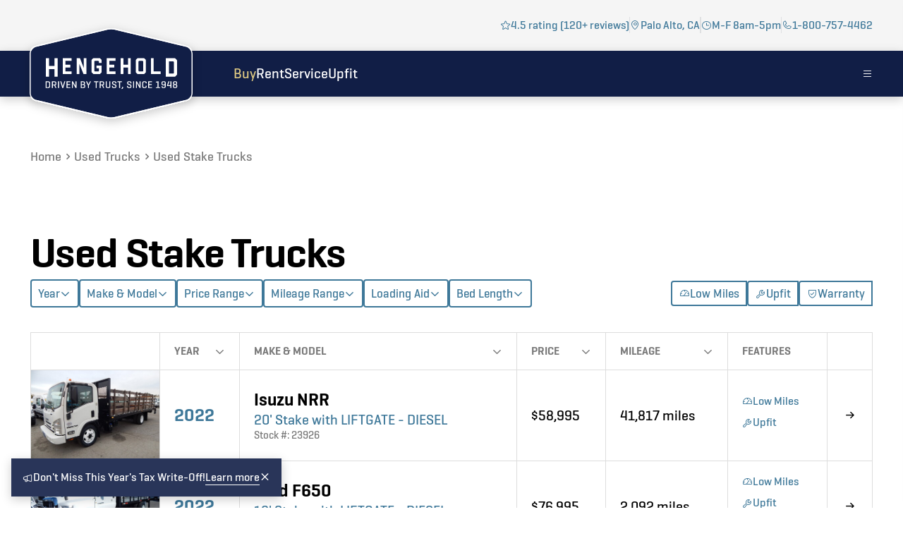

--- FILE ---
content_type: text/html; charset=utf-8
request_url: https://www.htrucks.com/buy/stake-trucks
body_size: 42165
content:
<!DOCTYPE html>
<html lang="en">
<head>
    <meta charset="utf-8" />
     
    <!-- Dynamic Title and Meta Tags -->
    <title>Used Stake Trucks for Sale in Palo Alto, CA (Bay Area)</title>
    <meta name="description" content="Shop used stake trucks in Palo Alto at Hengehold Trucks. Family-owned since 1948 with NorCal&#x27;s largest selection and no-pressure sales." />
    <meta name="keywords" content="Hengehold, Trucks, Service, Maintenance, Repair" />
    <meta name="author" content="Hengehold Trucks" />
    
    <!-- Open Graph Meta Tags -->
    <meta property="og:title" content="Used Stake Trucks for Sale in Palo Alto, CA (Bay Area)" />
    <meta property="og:description" content="Shop used stake trucks in Palo Alto at Hengehold Trucks. Family-owned since 1948 with NorCal&#x27;s largest selection and no-pressure sales." />
    <meta property="og:type" content="website" />
    <meta property="og:site_name" content="Hengehold Trucks" />
    
    <!-- Canonical URL -->
        <link rel="canonical" href="https://www.htrucks.com/buy/stake-trucks" />
    
    <!-- Google Stuff -->
    <meta name="google-site-verification" content="D6wR6uX8125H-BNgMTACykCR4mmgFqqYdTgv_KWSmko" />
    <!-- Google Tag Manager -->
    <script>(function(w,d,s,l,i){w[l]=w[l]||[];w[l].push({'gtm.start':
    new Date().getTime(),event:'gtm.js'});var f=d.getElementsByTagName(s)[0],
    j=d.createElement(s),dl=l!='dataLayer'?'&l='+l:'';j.async=true;j.src=
    'https://www.googletagmanager.com/gtm.js?id='+i+dl;f.parentNode.insertBefore(j,f);
    })(window,document,'script','dataLayer','GTM-KPGJ593');</script>
    <!-- End Google Tag Manager -->

    <meta content="Starter Page" property="og:title" />
    <meta content="Starter Page" property="twitter:title" />
    <meta content="width=device-width, initial-scale=1" name="viewport" />

    <script type="text/javascript">
      !(function (o, c) {
        var n = c.documentElement,
          t = " w-mod-";
        (n.className += t + "js"),
          ("ontouchstart" in o ||
            (o.DocumentTouch && c instanceof DocumentTouch)) &&
            (n.className += t + "touch");
      })(window, document);
    </script>

    <!-- Favicon -->
    <link href="/images/favicon.png" rel="shortcut icon" type="image/x-icon" />
    <link href="/images/webclip.png" rel="apple-touch-icon" />
    
    <!-- CSS Files - Environment-aware loading -->
    <link rel="stylesheet" type="text/css" href="/css/normalize.min.css?v=60BEgug8vCkBFfPQJjKFTP-tJ3Pkm5pSmCzyqF59dBY" />
    <link rel="stylesheet" type="text/css" href="/css/webflow.min.css?v=rIqIGxJPjGfTax99oVVNdygsuzJaRXo-G-pa33MUCa0" />
    <link rel="stylesheet" type="text/css" href="/css/hengehold-trucks.webflow.min.css?v=lCZcGkN3AnUnO2bMRx5UqEY32XTze670iJwhdwmO0aw" />
    <link rel="stylesheet" type="text/css" href="/css/pdm.min.css?v=mxZ1ClFjBV-bQnIsK5ihE4Y-nL-G8QSg5GRTDXuaHN4" />
    
    <!--  Third-Party CSS  -->
    <!--  Phosphor icons  -->
    <link rel="stylesheet" href="https://unpkg.com/@phosphor-icons/web@2.1.1/src/regular/style.css"/>
    <link rel="stylesheet" href="https://unpkg.com/@phosphor-icons/web@2.1.1/src/bold/style.css"/>
    <link rel="stylesheet" href="https://unpkg.com/@phosphor-icons/web@2.1.1/src/light/style.css"/>
    <link rel="stylesheet" href="https://unpkg.com/@phosphor-icons/web@2.1.1/src/fill/style.css" />

    <!-- Custom Head Content -->
    
    


    <!-- Third-Party Libraries (page-specific) -->
    


    <!-- JSON-LD -->
<script type="application/ld+json">
[
  {
    "@context": "https://schema.org",
    "@type": "Vehicle",
    "@id": "https://www.htrucks.com/buy/2022-isuzu-nrr-st17176",
    "name": "2022 Isuzu NRR Flat",
    "brand": {
      "@type": "Brand",
      "name": "Isuzu"
    },
    "model": "NRR",
    "vehicleModelDate": "2022",
    "bodyType": "Stake Truck",
    "color": "White",
    "vehicleInteriorColor": "Grey",
    "vehicleEngine": {
      "@type": "EngineSpecification",
      "fuelType": "Diesel",
      "engineType": "5.2L Turbo Diesel"
    },
    "vehicleTransmission": "Automatic",
    "mileageFromOdometer": {
      "@type": "QuantitativeValue",
      "value": 41817,
      "unitCode": "SMI"
    },
    "offers": {
      "@type": "Offer",
      "price": 58995,
      "priceCurrency": "USD",
      "availability": "https://schema.org/InStock",
      "seller": {
        "@type": "Organization",
        "name": "Hengehold Trucks"
      }
    },
    "vehicleIdentificationNumber": "JALE5W165N7300305",
    "description": "AC, FM-CD-Aux Input-USB, Tilt Telescope Wheel, Cruise Control, Power Windows, Power Door Locks, Hardwood Floor",
    "image": "https://www.htrucks.com/TruckImages2/23926.jpg",
    "vehicleConfiguration": "Flat 20",
    "seatingCapacity": 3,
    "weightTotal": {
      "@type": "QuantitativeValue",
      "value": 19500,
      "unitCode": "LBR"
    },
    "identifier": "17176",
    "sku": "23926",
    "driveWheelConfiguration": "https://schema.org/RearWheelDriveConfiguration",
    "vehicleSpecialUsage": "Commercial",
    "itemCondition": "https://schema.org/UsedCondition",
    "url": "https://www.htrucks.com/buy/2022-isuzu-nrr-st17176"
  },
  {
    "@context": "https://schema.org",
    "@type": "Vehicle",
    "@id": "https://www.htrucks.com/buy/2022-ford-f650-st17143",
    "name": "2022 Ford F650 Flat",
    "brand": {
      "@type": "Brand",
      "name": "Ford"
    },
    "model": "F650",
    "vehicleModelDate": "2022",
    "bodyType": "Stake Truck",
    "color": "White",
    "vehicleInteriorColor": "Grey",
    "vehicleEngine": {
      "@type": "EngineSpecification",
      "fuelType": "Diesel",
      "engineType": "6.7L Turbo Diesel"
    },
    "vehicleTransmission": "6 Spd Auto",
    "mileageFromOdometer": {
      "@type": "QuantitativeValue",
      "value": 2092,
      "unitCode": "SMI"
    },
    "offers": {
      "@type": "Offer",
      "price": 76995,
      "priceCurrency": "USD",
      "availability": "https://schema.org/InStock",
      "seller": {
        "@type": "Organization",
        "name": "Hengehold Trucks"
      }
    },
    "vehicleIdentificationNumber": "1FDNF6DC5NDF01389",
    "description": "AC, FM-USB-Sync Bluetooth, Tilt Telescope Wheel w/Audio Controls, Cruise Control, Power Windows, Power Locks, Power Heated Mirrors, Air Ride Driver Seat, PTO Provision, Engine Heater Plug",
    "image": "https://www.htrucks.com/TruckImages2/23893.jpg",
    "vehicleConfiguration": "Flat 16",
    "seatingCapacity": 3,
    "weightTotal": {
      "@type": "QuantitativeValue",
      "value": 26000,
      "unitCode": "LBR"
    },
    "identifier": "17143",
    "sku": "23893",
    "driveWheelConfiguration": "https://schema.org/RearWheelDriveConfiguration",
    "vehicleSpecialUsage": "Commercial",
    "itemCondition": "https://schema.org/UsedCondition",
    "url": "https://www.htrucks.com/buy/2022-ford-f650-st17143"
  },
  {
    "@context": "https://schema.org",
    "@type": "Vehicle",
    "@id": "https://www.htrucks.com/buy/2017-isuzu-npr-hd-st17059",
    "name": "2017 Isuzu NPR HD Flat",
    "brand": {
      "@type": "Brand",
      "name": "Isuzu"
    },
    "model": "NPR HD",
    "vehicleModelDate": "2017",
    "bodyType": "Stake Truck",
    "color": "White",
    "vehicleInteriorColor": "Grey",
    "vehicleEngine": {
      "@type": "EngineSpecification",
      "fuelType": "Gas",
      "engineType": "6.0L V-8"
    },
    "vehicleTransmission": "Automatic",
    "mileageFromOdometer": {
      "@type": "QuantitativeValue",
      "value": 90932,
      "unitCode": "SMI"
    },
    "offers": {
      "@type": "Offer",
      "price": 38995,
      "priceCurrency": "USD",
      "availability": "https://schema.org/InStock",
      "seller": {
        "@type": "Organization",
        "name": "Hengehold Trucks"
      }
    },
    "vehicleIdentificationNumber": "54DC4W1B0HS806596",
    "description": "AC, FM-CD-Aux Input-USB-Bluetooth, Tilt Telescope Wheel, Cruise Control, Power Windows, Power Door Locks, Backup Camera, Morgan Stake Bed Body, Hardwood Floor, 48\" High Removable Stake Racks, 2000lb. Palfinger PLR20 - Tuk-A-Way Liftgate - 80”w x 44”d + 4” Taper, Cinch Binders, Under Body Box",
    "image": "https://www.htrucks.com/TruckImages2/23820.jpg",
    "vehicleConfiguration": "Flat 14",
    "seatingCapacity": 3,
    "weightTotal": {
      "@type": "QuantitativeValue",
      "value": 14500,
      "unitCode": "LBR"
    },
    "identifier": "17059",
    "sku": "23820",
    "driveWheelConfiguration": "https://schema.org/RearWheelDriveConfiguration",
    "vehicleSpecialUsage": "Commercial",
    "itemCondition": "https://schema.org/UsedCondition",
    "url": "https://www.htrucks.com/buy/2017-isuzu-npr-hd-st17059"
  },
  {
    "@context": "https://schema.org",
    "@type": "Vehicle",
    "@id": "https://www.htrucks.com/buy/2019-ford-f450-st17105",
    "name": "2019 Ford F450 Flat",
    "brand": {
      "@type": "Brand",
      "name": "Ford"
    },
    "model": "F450",
    "vehicleModelDate": "2019",
    "bodyType": "Stake Truck",
    "color": "White",
    "vehicleInteriorColor": "Grey",
    "vehicleEngine": {
      "@type": "EngineSpecification",
      "fuelType": "Gas",
      "engineType": "6.8L V-10"
    },
    "vehicleTransmission": "Automatic",
    "mileageFromOdometer": {
      "@type": "QuantitativeValue",
      "value": 24549,
      "unitCode": "SMI"
    },
    "offers": {
      "@type": "Offer",
      "price": 44995,
      "priceCurrency": "USD",
      "availability": "https://schema.org/InStock",
      "seller": {
        "@type": "Organization",
        "name": "Hengehold Trucks"
      }
    },
    "vehicleIdentificationNumber": "1FDUF4GY9KEC10827",
    "description": "AC, FM-USB-Sync Bluetooth, Tilt Telescope Wheel w/Audio Controls, Cruise Control, Power Windows, Power Door Locks, Keyless Entry, Power Heated Mirrors, Backup Camera, Royal Truck Body, Diamond Plate Steel Floor w/Spray-In Liner, 13” Drop Down Aluminum Sides, Outriggers, Work Lamps, 16,000 Lb Trailer Weight Receiver Hitch & Lamp Plug, Step Bumper, Traction Control",
    "image": "https://www.htrucks.com/TruckImages2/23862.jpg",
    "vehicleConfiguration": "Flat 10",
    "seatingCapacity": 3,
    "weightTotal": {
      "@type": "QuantitativeValue",
      "value": 16500,
      "unitCode": "LBR"
    },
    "identifier": "17105",
    "sku": "23862",
    "driveWheelConfiguration": "https://schema.org/RearWheelDriveConfiguration",
    "vehicleSpecialUsage": "Commercial",
    "itemCondition": "https://schema.org/UsedCondition",
    "url": "https://www.htrucks.com/buy/2019-ford-f450-st17105"
  },
  {
    "@context": "https://schema.org",
    "@type": "Vehicle",
    "@id": "https://www.htrucks.com/buy/2018-ford-f450-st17168",
    "name": "2018 Ford F450 Flat",
    "brand": {
      "@type": "Brand",
      "name": "Ford"
    },
    "model": "F450",
    "vehicleModelDate": "2018",
    "bodyType": "Stake Truck",
    "color": "White",
    "vehicleInteriorColor": "Grey",
    "vehicleEngine": {
      "@type": "EngineSpecification",
      "fuelType": "Gas",
      "engineType": "6.8L V-10"
    },
    "vehicleTransmission": "Automatic, 6-Spd w/SelectShift",
    "mileageFromOdometer": {
      "@type": "QuantitativeValue",
      "value": 46109,
      "unitCode": "SMI"
    },
    "offers": {
      "@type": "Offer",
      "price": 61995,
      "priceCurrency": "USD",
      "availability": "https://schema.org/InStock",
      "seller": {
        "@type": "Organization",
        "name": "Hengehold Trucks"
      }
    },
    "vehicleIdentificationNumber": "1FD0W4GY2JEB31125",
    "description": "AC, FM-USB-CD-Sync Bluetooth, Tilt Wheel w/Audio Controls, Cruise Control, 16” Drop-Down Sides, Hardwood Floor, Under Body Boxes, Step Bumper, Driver Seat Lumbar, Front Seat Center Armrest Stowage, Four Doors Seat Six, Traction Control",
    "image": "https://www.htrucks.com/TruckImages2/23918.jpg",
    "vehicleConfiguration": "Flat ",
    "seatingCapacity": 6,
    "weightTotal": {
      "@type": "QuantitativeValue",
      "value": 16500,
      "unitCode": "LBR"
    },
    "identifier": "17168",
    "sku": "23918",
    "driveWheelConfiguration": "https://schema.org/RearWheelDriveConfiguration",
    "vehicleSpecialUsage": "Commercial",
    "itemCondition": "https://schema.org/UsedCondition",
    "url": "https://www.htrucks.com/buy/2018-ford-f450-st17168"
  },
  {
    "@context": "https://schema.org",
    "@type": "Vehicle",
    "@id": "https://www.htrucks.com/buy/2021-ford-f450-st16873",
    "name": "2021 Ford F450 Flat",
    "brand": {
      "@type": "Brand",
      "name": "Ford"
    },
    "model": "F450",
    "vehicleModelDate": "2021",
    "bodyType": "Stake Truck",
    "color": "White",
    "vehicleInteriorColor": "Grey",
    "vehicleEngine": {
      "@type": "EngineSpecification",
      "fuelType": "Diesel",
      "engineType": "6.7L Turbo Diesel"
    },
    "vehicleTransmission": "Automatic",
    "mileageFromOdometer": {
      "@type": "QuantitativeValue",
      "value": 39885,
      "unitCode": "SMI"
    },
    "offers": {
      "@type": "Offer",
      "price": 62995,
      "priceCurrency": "USD",
      "availability": "https://schema.org/InStock",
      "seller": {
        "@type": "Organization",
        "name": "Hengehold Trucks"
      }
    },
    "vehicleIdentificationNumber": "1FDUF4GT8MDA03231",
    "description": "AC, FM-USB-Bluetooth-FordPass Connect, Tilt Wheel with Audio Control, Cruise Control, Power Windows, Power Door Locks, Keyless Entry, Power Heated Mirrors, Lumbar Driver Seat, Backup Camera, Running Boards, Royal Contractor Flat Bed, Aluminum Floor, Top Opening Boxes, Forklift Loadable Materials Rack with Ratchet Straps, Under Body Tool Boxes, Receiver Hitch & Lamp Plug, Factory Trailer Brake Controller, Step Bumper, Traction Control, PTO provision",
    "image": "https://www.htrucks.com/TruckImages2/23647.jpg",
    "vehicleConfiguration": "Cont 12",
    "seatingCapacity": 3,
    "weightTotal": {
      "@type": "QuantitativeValue",
      "value": 16500,
      "unitCode": "LBR"
    },
    "identifier": "16873",
    "sku": "23647",
    "driveWheelConfiguration": "https://schema.org/RearWheelDriveConfiguration",
    "vehicleSpecialUsage": "Commercial",
    "itemCondition": "https://schema.org/UsedCondition",
    "url": "https://www.htrucks.com/buy/2021-ford-f450-st16873"
  },
  {
    "@context": "https://schema.org",
    "@type": "Vehicle",
    "@id": "https://www.htrucks.com/buy/2020-ford-f350-st16861",
    "name": "2020 Ford F350 Flat",
    "brand": {
      "@type": "Brand",
      "name": "Ford"
    },
    "model": "F350",
    "vehicleModelDate": "2020",
    "bodyType": "Stake Truck",
    "color": "White",
    "vehicleInteriorColor": "Grey",
    "vehicleEngine": {
      "@type": "EngineSpecification",
      "fuelType": "Gas",
      "engineType": "6.2L V-8"
    },
    "vehicleTransmission": "Automatic",
    "mileageFromOdometer": {
      "@type": "QuantitativeValue",
      "value": 47929,
      "unitCode": "SMI"
    },
    "offers": {
      "@type": "Offer",
      "price": 43995,
      "priceCurrency": "USD",
      "availability": "https://schema.org/InStock",
      "seller": {
        "@type": "Organization",
        "name": "Hengehold Trucks"
      }
    },
    "vehicleIdentificationNumber": "1FDRF3E64LED95193",
    "description": "AC, FM-USB-Bluetooth, Tilt Wheel w/ Audio Controls, Cruise Control, Power Windows, Power Door Locks, Keyless Entry, Heated Power Mirrors with Turn Signals, Lumbar Driver Seat, Knapheide 9’ Contractor’s Flat Bed Body, Diamond Plate Steel Floor, Forklift Loadable Materials Rack, Top Boxes, Under Body Boxes, 16,000 Lb Trailer Weight Receiver Hitch & Lamp Plug, Factory Trailer Brake Controller, Chrome Pkg, Step Bumper, Traction Control",
    "image": "https://www.htrucks.com/TruckImages2/23636.jpg",
    "vehicleConfiguration": "Cont 09",
    "seatingCapacity": 3,
    "weightTotal": {
      "@type": "QuantitativeValue",
      "value": 10500,
      "unitCode": "LBR"
    },
    "identifier": "16861",
    "sku": "23636",
    "driveWheelConfiguration": "https://schema.org/RearWheelDriveConfiguration",
    "vehicleSpecialUsage": "Commercial",
    "itemCondition": "https://schema.org/UsedCondition",
    "url": "https://www.htrucks.com/buy/2020-ford-f350-st16861"
  }
]
</script>    

</head>






<body>
    <!-- Google Tag Manager (noscript) -->
    <noscript b-xl0amd6e49><iframe b-xl0amd6e49 src="https://www.googletagmanager.com/ns.html?id=GTM-KPGJ593"
    height="0" width="0" style="display:none;visibility:hidden"></iframe></noscript>
    <!-- End Google Tag Manager (noscript) -->

    <!-- PAGE WRAPPER - start -->
    <div b-xl0amd6e49 class="page-wrapper u-minh-100vh">
      <!-- BANNER - Start -->
      
    <div class="banner u-no-print">
        <div class="banner__content">
            <div data-wf--icon--phosphor-icon-color="inherit" class="icon-color">
                <div class="icon-image">
                    <img src="/images/megaphone-regular.svg" loading="lazy" data-wf--icon-image--variant="lg" alt="" class="icon w-variant-830582fa-ef4b-fc21-2397-4bb993fd0072 u-aspect-1x1" />
                </div>
            </div>
                <div class="paragraph-xs u-mb-0">
                    Don&#x27;t Miss This Year&#x27;s Tax Write-Off!
                </div>
                <a href="/about/resources/section-179-tax-deduction-everything-you-need-to-know" class="paragraph-xs u-mb-0">Learn more</a>
        </div>
        <div data-w-id="afa16936-40c3-34d0-1d67-101be5a8c079" class="banner__close-button">
            <div data-wf--icon--phosphor-icon-color="inherit" class="icon-color">
                <div class="icon-phosphor">
                    <span data-wf--icon-phosphur--variant="xs" class="icon w-variant-6a9cd7b9-6f74-428e-cc21-c3069dd82504 ph-bold ph-x">​</span>
                </div>
            </div>
        </div>
    </div>

      <!-- BANNER - End -->


      
     <!-- NAV - Start -->
      <div
        data-animation="default"
        class="nav w-nav"
        data-easing2="ease"
        data-easing="ease"
        data-collapse="medium"
        data-w-id="2bb3e920-91be-def7-1509-d38c2b3acc09"
        role="banner"
        data-duration="0"
        data-wf--nav--color-mode="base"
        data-doc-height="1"
      >
        <div class="nav__head">
          <div class="w-layout-blockcontainer container w-container">
            <div class="nav__head__content">

              <div class="icon-text cc-nav-head">
                  <div class="icon-text__icon">
                      <div data-wf--icon--phosphor-icon-color="inherit" class="icon-color">
                          <div class="icon-phosphor">
                              <span data-wf--icon-phosphur--variant="md"
                                  class="icon w-variant-3a6d74cd-d37c-fae6-8975-689219a7df3f ph ph-star" alt="">​</span>
                          </div>
                      </div>
                  </div>
                  <div class="icon-text__text">
                      <a href="https://maps.app.goo.gl/7rWejBnUhcJE2v5o7" target="_blank" class="nav__head__info">4.5
                          rating (120+ reviews)</a>
                  </div>
              </div>
              <div class="u-divider u-bg-primary"></div>

              <div class="icon-text cc-nav-head">
                <div class="icon-text__icon">
                  <div data-wf--icon--phosphor-icon-color="inherit" class="icon-color">
                    <div class="icon-phosphor">
                      <span data-wf--icon-phosphur--variant="md" class="icon w-variant-3a6d74cd-d37c-fae6-8975-689219a7df3f ph ph-map-pin">​</span>
                    </div>
                  </div>
                </div>
                <div class="icon-text__text">
                  <a href="https://maps.app.goo.gl/wt4UxtbQBvB9umc7A" target="_blank" class="nav__head__info">Palo Alto, CA</a>
                </div>
              </div>
              <div class="u-divider u-bg-primary"></div>
              <div class="icon-text cc-nav-head">
                <div class="icon-text__icon">
                  <div data-wf--icon--phosphor-icon-color="inherit" class="icon-color">
                    <div class="icon-phosphor">
                      <span data-wf--icon-phosphur--variant="md" class="icon w-variant-3a6d74cd-d37c-fae6-8975-689219a7df3f ph ph-clock">​</span>
                    </div>
                  </div>
                </div>
                <div class="icon-text__text">
                  <a href="/about/contact" class="nav__head__info">M-F 8am-5pm</a>
                </div>
              </div>
              <div class="u-divider u-bg-primary"></div>
              <div class="icon-text cc-nav-head">
                <div class="icon-text__icon">
                  <div data-wf--icon--phosphor-icon-color="inherit" class="icon-color">
                    <div class="icon-phosphor">
                      <span data-wf--icon-phosphur--variant="md" class="icon w-variant-3a6d74cd-d37c-fae6-8975-689219a7df3f ph ph-phone">​</span>
                    </div>
                  </div>
                </div>
                <div class="icon-text__text">
                  <a href="tel:+18007574462" class="nav__head__info">1-800-757-4462</a>
                </div>
              </div>
            </div>
          </div>
        </div>
        <div class="nav__tail">
          <div class="w-layout-blockcontainer container w-container">
            <div class="nav__tail__content">
              <div class="nav__tail__call-btn">
                <a href="tel:+18007574462" class="w-inline-block">
                  <div data-wf--icon--phosphor-icon-color="inherit" class="icon-color">
                    <div class="icon-phosphor">
                      <span data-wf--icon-phosphur--variant="xl" class="icon w-variant-feeb0ebf-8634-3914-a1f2-215de23a486e ph ph-phone">​</span>
                    </div>
                  </div>
                </a>
              </div>
              <div class="nav__tail__brand-link">
                <a href="/" class="w-nav-brand">
                  <img src="/images/ht-brand-flattened.svg" loading="lazy" alt="" class="nav__tail__brand" />
                </a>
              </div>
              <div class="nav__tail__menu">
                <a href="/buy" class="nav__tail__menu__link">Buy</a>
                <a href="/rent" class="nav__tail__menu__link">Rent</a>
                <a href="/service" class="nav__tail__menu__link">Service</a>
                <a href="/upfit" class="nav__tail__menu__link">Upfit</a>
              </div>
              <div data-w-id="466a4de4-0f3d-9de1-3bbf-8e3151e7b383" class="nav__tail__menu-button">
                <div data-wf--icon--phosphor-icon-color="inherit" class="icon-color">
                  <div class="icon-phosphor">
                    <span data-wf--icon-phosphur--variant="xl" class="icon w-variant-feeb0ebf-8634-3914-a1f2-215de23a486e ph ph-list">​</span>
                  </div>
                </div>
              </div>
            </div>
            <div class="nav__menu u-no-print">
              <div class="nav__menu__header">
                <div data-w-id="466a4de4-0f3d-9de1-3bbf-8e3151e7b387" class="nav__menu__close-button">
                  <div data-wf--icon--phosphor-icon-color="inherit" class="icon-color">
                    <div class="icon-phosphor">
                      <span data-wf--icon-phosphur--variant="lg" class="icon w-variant-5ced1daf-2214-79c5-5fa8-b28832ca2921 ph-bold ph-x">​</span>
                    </div>
                  </div>
                </div>
              </div>
              <div class="nav__menu__section_container">
                <div data-nav-section="root" data-nav-level="0" class="nav__menu__section active">
                  <div class="nav__menu__section__links cc-height-auto">
                    <div data-nav-direction="down" data-nav-target-section="buy" data-nav-target-level="1" class="nav__menu__link cc-section">
                      <div class="nav__menu__link-text">Buy</div>
                      <div data-wf--icon--phosphor-icon-color="inherit" class="icon-color">
                        <div class="icon-phosphor">
                          <span data-wf--icon-phosphur--variant="xl" class="icon w-variant-feeb0ebf-8634-3914-a1f2-215de23a486e ph-bold ph-arrow-right u-text-primary">​</span>
                        </div>
                      </div>
                    </div>
                    <div data-nav-direction="down" data-nav-target-section="rent" data-nav-target-level="1" class="nav__menu__link cc-section">
                      <div class="nav__menu__link-text">Rent</div>
                      <div data-wf--icon--phosphor-icon-color="inherit" class="icon-color">
                        <div class="icon-phosphor">
                          <span data-wf--icon-phosphur--variant="xl" class="icon w-variant-feeb0ebf-8634-3914-a1f2-215de23a486e ph-bold ph-arrow-right u-text-primary">​</span>
                        </div>
                      </div>
                    </div>
                    <div data-nav-direction="down" data-nav-target-section="service" data-nav-target-level="1" class="nav__menu__link cc-section">
                      <div class="nav__menu__link-text">Service</div>
                      <div data-wf--icon--phosphor-icon-color="inherit" class="icon-color">
                        <div class="icon-phosphor">
                          <span data-wf--icon-phosphur--variant="xl" class="icon w-variant-feeb0ebf-8634-3914-a1f2-215de23a486e ph-bold ph-arrow-right u-text-primary">​</span>
                        </div>
                      </div>
                    </div>
                    <div data-nav-direction="down" data-nav-target-section="upfit" data-nav-target-level="1" class="nav__menu__link cc-section">
                      <div class="nav__menu__link-text">Upfit</div>
                      <div data-wf--icon--phosphor-icon-color="inherit" class="icon-color">
                        <div class="icon-phosphor">
                          <span data-wf--icon-phosphur--variant="xl" class="icon w-variant-feeb0ebf-8634-3914-a1f2-215de23a486e ph-bold ph-arrow-right u-text-primary">​</span>
                        </div>
                      </div>
                    </div>
                  </div>
                  <div class="u-border"></div>
                  <div class="nav__menu__section__links cc-height-auto">
                    <div class="nav__menu__link">
                      <a href="/about" class="nav__menu__link-text cc-md">About</a>
                    </div>
                    <div class="nav__menu__link">
                      <a href="/about/resources" class="nav__menu__link-text cc-md">Resources</a>
                    </div>
                    <div class="nav__menu__link">
                      <a href="/about/faq" class="nav__menu__link-text cc-md" >FAQs</a>
                    </div>
                  </div>
                </div>
                <div data-nav-section="buy" data-nav-level="1" class="nav__menu__section cc-subsection">
                  <div data-nav-direction="up" class="nav__menu__link">
                    <div data-wf--icon--phosphor-icon-color="inherit" class="icon-color">
                      <div class="icon-phosphor">
                        <span data-wf--icon-phosphur--variant="lg" class="icon w-variant-5ced1daf-2214-79c5-5fa8-b28832ca2921 ph-bold ph-arrow-left u-text-subtle">​</span> 
                      </div>
                    </div>
                  </div>
                  <div class="nav__menu__section__links">
                    <div data-nav-direction="down" data-nav-target-level="2" data-nav-target-section="buy-inventory" class="nav__menu__link cc-section">
                      <div class="nav__menu__link-text cc-sm">Inventory</div>
                      <div data-wf--icon--phosphor-icon-color="inherit" class="icon-color">
                        <div class="icon-phosphor">
                          <span data-wf--icon-phosphur--variant="lg" class="icon w-variant-5ced1daf-2214-79c5-5fa8-b28832ca2921 ph-bold ph-arrow-right u-text-primary">​</span>
                        </div>
                      </div>
                    </div>
                    <div data-nav-direction="down" data-nav-target-level="2" data-nav-target-section="buy-add-ons" class="nav__menu__link cc-section">
                      <div class="nav__menu__link-text cc-sm">Add-Ons</div>
                      <div data-wf--icon--phosphor-icon-color="inherit" class="icon-color">
                        <div class="icon-phosphor">
                          <span data-wf--icon-phosphur--variant="lg" class="icon w-variant-5ced1daf-2214-79c5-5fa8-b28832ca2921 ph-bold ph-arrow-right u-text-primary">​</span>
                        </div>
                      </div>
                    </div>
                    <div class="nav__menu__link">
                      <a href="/buy/financing" class="nav__menu__link-text cc-sm">Financing</a>
                    </div>
                    <div class="nav__menu__link">
                      <a href="/buy/vehicle-inspection-and-quality-guarantee" class="nav__menu__link-text cc-sm">Quality Guarantee</a>
                    </div>
                  </div>
                </div>
                <div data-nav-section="buy-inventory" data-nav-level="2" class="nav__menu__section cc-subsection">
                  <div data-nav-direction="up" class="nav__menu__link">
                    <div data-wf--icon--phosphor-icon-color="inherit" class="icon-color">
                      <div class="icon-phosphor">
                        <span data-wf--icon-phosphur--variant="lg" class="icon w-variant-5ced1daf-2214-79c5-5fa8-b28832ca2921 ph-bold ph-arrow-left u-text-subtle">​</span>
                      </div>
                    </div>
                  </div>
                  <div class="nav__menu__section__links">
                    <div class="widget__buy__nav-container">
                      <div class="widget__buy__item">
                        <div data-w-id="1c80409f-6293-84a6-7d71-7ed3f78dcbf2" class="card cc-body-style">
                          <div class="slot cc-card">
                            <div class="card-body cc-body-style">
                              <div class="slot cc-card-body cc-body-style">
                                <div class="card__body-style__img">
                                  <div data-wf--image--aspect-ratio="16x9" class="img-component w-variant-b5e7a2df-0aae-a75d-3cfa-d5f2e50ac839">
                                      <img src="/images/05_HTrucks_Cargo_van_v2.png" loading="lazy" width="Auto" data-wf--image-fit--image-fit="cover---center" alt="" class="u-img-cover" />
                                  </div>
                                </div>
                                <div class="h6 u-mb-0">Cargo Vans</div>
                              </div>
                            </div>
                          </div>
                          <div class="card-hover-image">
                            <div class="img-component u-h-100">
                              <img width="Auto" src="/images/Surreal-Architectural-Dreamscape_1Surreal-Architectural-Dreamscape.avif" alt="" loading="lazy" sizes="(max-width: 767px) 100vw, (max-width: 991px) 728px, 800px"
                                srcset="
                                  /images/Surreal-Architectural-Dreamscape_1Surreal-Architectural-Dreamscape.avif 500w,
                                  /images/Surreal-Architectural-Dreamscape_1Surreal-Architectural-Dreamscape.avif 800w
                                "
                                class="u-img-cover"
                              />
                            </div>
                          </div>
                          <a href="/buy/cargo-vans" class="u-link-cover w-inline-block">
                            <div class="u-sr-only">Learn more</div>
                          </a>
                        </div>
                      </div>
                      <div class="widget__buy__item">
                        <div data-w-id="1c80409f-6293-84a6-7d71-7ed3f78dcbf2" class="card cc-body-style">
                          <div class="slot cc-card">
                            <div class="card-body cc-body-style">
                              <div class="slot cc-card-body cc-body-style">
                                <div class="card__body-style__img">
                                  <div data-wf--image--aspect-ratio="16x9" class="img-component w-variant-b5e7a2df-0aae-a75d-3cfa-d5f2e50ac839">
                                    <img src="/images/06_HTrucks_Mini_Cargo_van_v2.png"
                                      loading="lazy"
                                      width="Auto"
                                      data-wf--image-fit--image-fit="cover---center"
                                      alt=""
                                      class="u-img-cover"
                                    />
                                  </div>
                                </div>
                                <div class="h6 u-mb-0">Mini Cargo Vans</div>
                              </div>
                            </div>
                          </div>
                          <div class="card-hover-image">
                            <div class="img-component u-h-100">
                              <img
                                width="Auto"
                                src="/images/Surreal-Architectural-Dreamscape_1Surreal-Architectural-Dreamscape.avif"
                                alt=""
                                loading="lazy"
                                sizes="(max-width: 767px) 100vw, (max-width: 991px) 728px, 800px"
                                srcset="
                                  /images/Surreal-Architectural-Dreamscape_1Surreal-Architectural-Dreamscape.avif 500w,
                                  /images/Surreal-Architectural-Dreamscape_1Surreal-Architectural-Dreamscape.avif 800w
                                "
                                class="u-img-cover"
                              />
                            </div>
                          </div>
                          <a href="/buy/mini-cargo-vans" class="u-link-cover w-inline-block">
                            <div class="u-sr-only">Learn more</div>
                          </a>
                        </div>
                      </div>
                      <div class="widget__buy__item">
                        <div data-w-id="1c80409f-6293-84a6-7d71-7ed3f78dcbf2" class="card cc-body-style">
                          <div class="slot cc-card">
                            <div class="card-body cc-body-style">
                              <div class="slot cc-card-body cc-body-style">
                                <div class="card__body-style__img">
                                  <div data-wf--image--aspect-ratio="16x9" class="img-component w-variant-b5e7a2df-0aae-a75d-3cfa-d5f2e50ac839">
                                    <img src="/images/07_HTrucks_Refer_van_v2.png" loading="lazy"
                                      width="Auto"
                                      data-wf--image-fit--image-fit="cover---center"
                                      alt=""
                                      class="u-img-cover"
                                    />
                                  </div>
                                </div>
                                <div class="h6 u-mb-0">Refrigerated Vans</div>
                              </div>
                            </div>
                          </div>
                          <div class="card-hover-image">
                            <div class="img-component u-h-100">
                              <img
                                width="Auto"
                                src="/images/Surreal-Architectural-Dreamscape_1Surreal-Architectural-Dreamscape.avif"
                                alt=""
                                loading="lazy"
                                sizes="(max-width: 767px) 100vw, (max-width: 991px) 728px, 800px"
                                srcset="
                                  /images/Surreal-Architectural-Dreamscape_1Surreal-Architectural-Dreamscape.avif 500w,
                                  /images/Surreal-Architectural-Dreamscape_1Surreal-Architectural-Dreamscape.avif 800w
                                "
                                class="u-img-cover"
                              />
                            </div>
                          </div>
                          <a href="/buy/refrigerated-vans" class="u-link-cover w-inline-block">
                            <div class="u-sr-only">Learn more</div>
                          </a>
                        </div>
                      </div>
                      <div class="widget__buy__item">
                        <div data-w-id="1c80409f-6293-84a6-7d71-7ed3f78dcbf2" class="card cc-body-style">
                          <div class="slot cc-card">
                            <div class="card-body cc-body-style">
                              <div class="slot cc-card-body cc-body-style">
                                <div class="card__body-style__img">
                                  <div data-wf--image--aspect-ratio="16x9" class="img-component w-variant-b5e7a2df-0aae-a75d-3cfa-d5f2e50ac839">
                                    <img src="/images/08_HTrucks_Passenger_van_v2.png"
                                      loading="lazy"
                                      width="Auto"
                                      data-wf--image-fit--image-fit="cover---center"
                                      alt=""
                                      class="u-img-cover"
                                    />
                                  </div>
                                </div>
                                <div class="h6 u-mb-0">Passenger Vans</div>
                              </div>
                            </div>
                          </div>
                          <div class="card-hover-image">
                            <div class="img-component u-h-100">
                              <img
                                width="Auto"
                                src="/images/Surreal-Architectural-Dreamscape_1Surreal-Architectural-Dreamscape.avif"
                                alt=""
                                loading="lazy"
                                sizes="(max-width: 767px) 100vw, (max-width: 991px) 728px, 800px"
                                srcset="
                                  /images/Surreal-Architectural-Dreamscape_1Surreal-Architectural-Dreamscape.avif 500w,
                                  /images/Surreal-Architectural-Dreamscape_1Surreal-Architectural-Dreamscape.avif 800w
                                "
                                class="u-img-cover"
                              />
                            </div>
                          </div>
                          <a href="/buy/passenger-vans" class="u-link-cover w-inline-block">
                            <div class="u-sr-only">Learn more</div>
                          </a>
                        </div>
                      </div>
                      <div class="widget__buy__item">
                        <div data-w-id="1c80409f-6293-84a6-7d71-7ed3f78dcbf2" class="card cc-body-style">
                          <div class="slot cc-card">
                            <div class="card-body cc-body-style">
                              <div class="slot cc-card-body cc-body-style">
                                <div class="card__body-style__img">
                                  <div data-wf--image--aspect-ratio="16x9" class="img-component w-variant-b5e7a2df-0aae-a75d-3cfa-d5f2e50ac839">
                                    <img src="/images/09_HTrucks_PickUp_v2.png"
                                      loading="lazy"
                                      width="Auto"
                                      data-wf--image-fit--image-fit="cover---center"
                                      alt=""
                                      class="u-img-cover"
                                    />
                                  </div>
                                </div>
                                <div class="h6 u-mb-0">Pickup Trucks</div>
                              </div>
                            </div>
                          </div>
                          <div class="card-hover-image">
                            <div class="img-component u-h-100">
                              <img
                                width="Auto"
                                src="/images/Surreal-Architectural-Dreamscape_1Surreal-Architectural-Dreamscape.avif"
                                alt=""
                                loading="lazy"
                                sizes="(max-width: 767px) 100vw, (max-width: 991px) 728px, 800px"
                                srcset="
                                  /images/Surreal-Architectural-Dreamscape_1Surreal-Architectural-Dreamscape.avif 500w,
                                  /images/Surreal-Architectural-Dreamscape_1Surreal-Architectural-Dreamscape.avif 800w
                                "
                                class="u-img-cover"
                              />
                            </div>
                          </div>
                          <a href="/buy/pickup-trucks" class="u-link-cover w-inline-block">
                            <div class="u-sr-only">Learn more</div>
                          </a>
                        </div>
                      </div>
                      <div class="widget__buy__item">
                        <div data-w-id="1c80409f-6293-84a6-7d71-7ed3f78dcbf2" class="card cc-body-style">
                          <div class="slot cc-card">
                            <div class="card-body cc-body-style">
                              <div class="slot cc-card-body cc-body-style">
                                <div class="card__body-style__img">
                                  <div data-wf--image--aspect-ratio="16x9" class="img-component w-variant-b5e7a2df-0aae-a75d-3cfa-d5f2e50ac839">
                                    <img
                                      src="/images/10_HTrucks_Utility_Truck_v2.png"
                                      loading="lazy"
                                      width="Auto"
                                      data-wf--image-fit--image-fit="cover---center"
                                      alt=""
                                      class="u-img-cover"
                                    />
                                  </div>
                                </div>
                                <div class="h6 u-mb-0">Utility Trucks</div>
                              </div>
                            </div>
                          </div>
                          <div class="card-hover-image">
                            <div class="img-component u-h-100">
                              <img
                                width="Auto"
                                src="/images/Surreal-Architectural-Dreamscape_1Surreal-Architectural-Dreamscape.avif"
                                alt=""
                                loading="lazy"
                                sizes="(max-width: 767px) 100vw, (max-width: 991px) 728px, 800px"
                                srcset="
                                  /images/Surreal-Architectural-Dreamscape_1Surreal-Architectural-Dreamscape.avif 500w,
                                  /images/Surreal-Architectural-Dreamscape_1Surreal-Architectural-Dreamscape.avif 800w
                                "
                                class="u-img-cover"
                              />
                            </div>
                          </div>
                          <a href="/buy/utility-trucks" class="u-link-cover w-inline-block">
                            <div class="u-sr-only">Learn more</div>
                          </a>
                        </div>
                      </div>
                      <div class="widget__buy__item">
                        <div data-w-id="1c80409f-6293-84a6-7d71-7ed3f78dcbf2" class="card cc-body-style">
                          <div class="slot cc-card">
                            <div class="card-body cc-body-style">
                              <div class="slot cc-card-body cc-body-style">
                                <div class="card__body-style__img">
                                  <div data-wf--image--aspect-ratio="16x9" class="img-component w-variant-b5e7a2df-0aae-a75d-3cfa-d5f2e50ac839">
                                    <img src="/images/11_HTrucks_Box_Truck_v2.png"
                                      loading="lazy"
                                      width="Auto"
                                      data-wf--image-fit--image-fit="cover---center"
                                      alt=""
                                      class="u-img-cover"
                                    />
                                  </div>
                                </div>
                                <div class="h6 u-mb-0">Box Trucks</div>
                              </div>
                            </div>
                          </div>
                          <div class="card-hover-image">
                            <div class="img-component u-h-100">
                              <img
                                width="Auto"
                                src="/images/Surreal-Architectural-Dreamscape_1Surreal-Architectural-Dreamscape.avif"
                                alt=""
                                loading="lazy"
                                sizes="(max-width: 767px) 100vw, (max-width: 991px) 728px, 800px"
                                srcset="
                                  /images/Surreal-Architectural-Dreamscape_1Surreal-Architectural-Dreamscape.avif 500w,
                                  /images/Surreal-Architectural-Dreamscape_1Surreal-Architectural-Dreamscape.avif 800w
                                "
                                class="u-img-cover"
                              />
                            </div>
                          </div>
                          <a href="/buy/box-trucks" class="u-link-cover w-inline-block">
                            <div class="u-sr-only">Learn more</div>
                          </a>
                        </div>
                      </div>
                      <div class="widget__buy__item">
                        <div data-w-id="1c80409f-6293-84a6-7d71-7ed3f78dcbf2" class="card cc-body-style">
                          <div class="slot cc-card">
                            <div class="card-body cc-body-style">
                              <div class="slot cc-card-body cc-body-style">
                                <div class="card__body-style__img">
                                  <div data-wf--image--aspect-ratio="16x9" class="img-component w-variant-b5e7a2df-0aae-a75d-3cfa-d5f2e50ac839">
                                    <img src="/images/14_HTrucks_Stake_Truck.png"
                                      loading="lazy"
                                      width="Auto"
                                      data-wf--image-fit--image-fit="cover---center"
                                      alt=""
                                      class="u-img-cover"
                                    />
                                  </div>
                                </div>
                                <div class="h6 u-mb-0">Stake & Flatbed Trucks</div>
                              </div>
                            </div>
                          </div>
                          <div class="card-hover-image">
                            <div class="img-component u-h-100">
                              <img
                                width="Auto"
                                src="/images/Surreal-Architectural-Dreamscape_1Surreal-Architectural-Dreamscape.avif"
                                alt=""
                                loading="lazy"
                                sizes="(max-width: 767px) 100vw, (max-width: 991px) 728px, 800px"
                                srcset="
                                  /images/Surreal-Architectural-Dreamscape_1Surreal-Architectural-Dreamscape.avif 500w,
                                  /images/Surreal-Architectural-Dreamscape_1Surreal-Architectural-Dreamscape.avif 800w
                                "
                                class="u-img-cover"
                              />
                            </div>
                          </div>
                          <a href="/buy/stake-trucks" class="u-link-cover w-inline-block">
                            <div class="u-sr-only">Learn more</div>
                          </a>
                        </div>
                      </div>
                      <div class="widget__buy__item">
                        <div data-w-id="1c80409f-6293-84a6-7d71-7ed3f78dcbf2" class="card cc-body-style">
                          <div class="slot cc-card">
                            <div class="card-body cc-body-style">
                              <div class="slot cc-card-body cc-body-style">
                                <div class="card__body-style__img">
                                  <div data-wf--image--aspect-ratio="16x9" class="img-component w-variant-b5e7a2df-0aae-a75d-3cfa-d5f2e50ac839">
                                    <img
                                      src="/images/13_HTrucks_Dump_Truck_v2.png"
                                      loading="lazy"
                                      width="Auto"
                                      data-wf--image-fit--image-fit="cover---center"
                                      alt=""
                                      class="u-img-cover"
                                    />
                                  </div>
                                </div>
                                <div class="h6 u-mb-0">Dump Trucks</div>
                              </div>
                            </div>
                          </div>
                          <div class="card-hover-image">
                            <div class="img-component u-h-100">
                              <img
                                width="Auto"
                                src="/images/Surreal-Architectural-Dreamscape_1Surreal-Architectural-Dreamscape.avif"
                                alt=""
                                loading="lazy"
                                sizes="(max-width: 767px) 100vw, (max-width: 991px) 728px, 800px"
                                srcset="
                                  /images/Surreal-Architectural-Dreamscape_1Surreal-Architectural-Dreamscape.avif 500w,
                                  /images/Surreal-Architectural-Dreamscape_1Surreal-Architectural-Dreamscape.avif 800w
                                "
                                class="u-img-cover"
                              />
                            </div>
                          </div>
                          <a href="/buy/dump-trucks" class="u-link-cover w-inline-block">
                            <div class="u-sr-only">Learn more</div>
                          </a>
                        </div>
                      </div>
                    </div>
                  </div>
                </div>
                  <div data-nav-section="buy-add-ons" data-nav-level="2" class="nav__menu__section cc-subsection">
                  <div data-nav-direction="up" class="nav__menu__link">
                    <div data-wf--icon--phosphor-icon-color="inherit" class="icon-color">
                      <div class="icon-phosphor">
                        <span data-wf--icon-phosphur--variant="lg" class="icon w-variant-5ced1daf-2214-79c5-5fa8-b28832ca2921 ph-bold ph-arrow-left u-text-subtle">​</span>
                      </div>
                    </div>
                  </div>
                  <div class="nav__menu__section__links">
                    <div class="nav__menu__link">
                      <a href="/buy/upfitting" class="nav__menu__link-text cc-sm">Upfitting</a>
                    </div>
                    <div class="nav__menu__link">
                      <a href="/buy/warranty" class="nav__menu__link-text cc-sm">Extended Warranties</a>
                    </div>
                  </div>
                </div>
                <div data-nav-section="rent" data-nav-level="1" class="nav__menu__section cc-subsection">
                  <div data-nav-direction="up" class="nav__menu__link">
                    <div data-wf--icon--phosphor-icon-color="inherit" class="icon-color">
                      <div class="icon-phosphor">
                        <span data-wf--icon-phosphur--variant="lg" class="icon w-variant-5ced1daf-2214-79c5-5fa8-b28832ca2921 ph-bold ph-arrow-left u-text-subtle">​</span>
                      </div>
                    </div>
                  </div>
                  <div class="nav__menu__section__links">
                    <div data-nav-direction="down" data-nav-target-level="2" data-nav-target-section="rent-vehicles" class="nav__menu__link cc-section">
                      <div class="nav__menu__link-text cc-sm">Vehicles</div>
                      <div data-wf--icon--phosphor-icon-color="inherit" class="icon-color">
                        <div class="icon-phosphor">
                          <span data-wf--icon-phosphur--variant="lg" class="icon w-variant-5ced1daf-2214-79c5-5fa8-b28832ca2921 ph-bold ph-arrow-right u-text-primary">​</span>
                        </div>
                      </div>
                    </div>
                    <div data-nav-direction="down" data-nav-target-level="2" data-nav-target-section="rent-add-ons" class="nav__menu__link cc-section">
                      <div class="nav__menu__link-text cc-sm">Add-Ons</div>
                      <div data-wf--icon--phosphor-icon-color="inherit" class="icon-color">
                        <div class="icon-phosphor">
                          <span data-wf--icon-phosphur--variant="lg" class="icon w-variant-5ced1daf-2214-79c5-5fa8-b28832ca2921 ph-bold ph-arrow-right u-text-primary">​</span>
                        </div>
                      </div>
                    </div>
                    <div class="nav__menu__link">
                      <a href="/rent/fleet-solutions" class="nav__menu__link-text cc-sm">Fleet Solutions</a>
                    </div>
                    <div class="nav__menu__link">
                      <a href="/rent/rental-agreement" class="nav__menu__link-text cc-sm">Rental Terms</a>
                    </div>
                  </div>
                </div>
                <div data-nav-section="rent-vehicles" data-nav-level="2" class="nav__menu__section cc-subsection">
                  <div data-nav-direction="up" class="nav__menu__link">
                    <div data-wf--icon--phosphor-icon-color="inherit" class="icon-color">
                      <div class="icon-phosphor">
                        <span data-wf--icon-phosphur--variant="lg" class="icon w-variant-5ced1daf-2214-79c5-5fa8-b28832ca2921 ph-bold ph-arrow-left u-text-subtle">​</span>
                      </div>
                    </div>
                  </div>
                  <div class="nav__menu__section__links">
                    <div class="nav__menu__rent-vehicles">
                      <div class="nav__menu__rent__vehicle">
                        <div data-w-id="1c80409f-6293-84a6-7d71-7ed3f78dcbf2" class="card cc-body-style">
                          <div class="slot cc-card">
                            <div class="card-body cc-body-style">
                              <div class="slot cc-card-body cc-body-style">
                                <div class="card__body-style__img">
                                  <div data-wf--image--aspect-ratio="16x9" class="img-component w-variant-b5e7a2df-0aae-a75d-3cfa-d5f2e50ac839">
                                    <img
                                      src="/images/HTrucks_Cargo_Pass_van.png"
                                      loading="lazy"
                                      width="Auto"
                                      data-wf--image-fit--image-fit="cover---center"
                                      alt=""
                                      class="u-img-cover"
                                    />
                                  </div>
                                </div>
                                <div class="h6 u-mb-0">Cargo Vans</div>
                              </div>
                            </div>
                          </div>
                          <div class="card-hover-image">
                            <div class="img-component u-h-100">
                              <img
                                width="Auto"
                                src="/images/Surreal-Architectural-Dreamscape_1Surreal-Architectural-Dreamscape.avif"
                                alt=""
                                loading="lazy"
                                sizes="(max-width: 767px) 100vw, (max-width: 991px) 728px, 800px"
                                srcset="
                                  /images/Surreal-Architectural-Dreamscape_1Surreal-Architectural-Dreamscape.avif 500w,
                                  /images/Surreal-Architectural-Dreamscape_1Surreal-Architectural-Dreamscape.avif 800w
                                "
                                class="u-img-cover"
                              />
                            </div>
                          </div>
                          <a href="/rent/cargo-vans" class="u-link-cover w-inline-block">
                            <div class="u-sr-only">Learn more</div>
                          </a>
                        </div>
                      </div>
                      <div class="nav__menu__rent__vehicle">
                        <div data-w-id="1c80409f-6293-84a6-7d71-7ed3f78dcbf2" class="card cc-body-style">
                          <div class="slot cc-card">
                            <div class="card-body cc-body-style">
                              <div class="slot cc-card-body cc-body-style">
                                <div class="card__body-style__img">
                                  <div data-wf--image--aspect-ratio="16x9" class="img-component w-variant-b5e7a2df-0aae-a75d-3cfa-d5f2e50ac839">
                                    <img
                                      src="/images/HTrucks_Refer.png"
                                      loading="lazy"
                                      width="Auto"
                                      data-wf--image-fit--image-fit="cover---center"
                                      alt=""
                                      class="u-img-cover"
                                    />
                                  </div>
                                </div>
                                <div class="h6 u-mb-0">Refrigerated Vans</div>
                              </div>
                            </div>
                          </div>
                          <div class="card-hover-image">
                            <div class="img-component u-h-100">
                              <img
                                width="Auto"
                                src="/images/Surreal-Architectural-Dreamscape_1Surreal-Architectural-Dreamscape.avif"
                                alt=""
                                loading="lazy"
                                sizes="(max-width: 767px) 100vw, (max-width: 991px) 728px, 800px"
                                srcset="
                                  /images/Surreal-Architectural-Dreamscape_1Surreal-Architectural-Dreamscape.avif 500w,
                                  /images/Surreal-Architectural-Dreamscape_1Surreal-Architectural-Dreamscape.avif 800w
                                "
                                class="u-img-cover"
                              />
                            </div>
                          </div>
                          <a href="/rent/refrigerated-vans" class="u-link-cover w-inline-block">
                            <div class="u-sr-only">Learn more</div>
                          </a>
                        </div>
                      </div>
                      <div class="nav__menu__rent__vehicle">
                        <div data-w-id="1c80409f-6293-84a6-7d71-7ed3f78dcbf2" class="card cc-body-style">
                          <div class="slot cc-card">
                            <div class="card-body cc-body-style">
                              <div class="slot cc-card-body cc-body-style">
                                <div class="card__body-style__img">
                                  <div data-wf--image--aspect-ratio="16x9" class="img-component w-variant-b5e7a2df-0aae-a75d-3cfa-d5f2e50ac839">
                                    <img
                                      src="/images/HTrucks_Truck.png"
                                      loading="lazy"
                                      width="Auto"
                                      data-wf--image-fit--image-fit="cover---center"
                                      alt=""
                                      class="u-img-cover"
                                    />
                                  </div>
                                </div>
                                <div class="h6 u-mb-0">Pickup Trucks</div>
                              </div>
                            </div>
                          </div>
                          <div class="card-hover-image">
                            <div class="img-component u-h-100">
                              <img
                                width="Auto"
                                src="/images/Surreal-Architectural-Dreamscape_1Surreal-Architectural-Dreamscape.avif"
                                alt=""
                                loading="lazy"
                                sizes="(max-width: 767px) 100vw, (max-width: 991px) 728px, 800px"
                                srcset="
                                  /images/Surreal-Architectural-Dreamscape_1Surreal-Architectural-Dreamscape.avif 500w,
                                  /images/Surreal-Architectural-Dreamscape_1Surreal-Architectural-Dreamscape.avif 800w
                                "
                                class="u-img-cover"
                              />
                            </div>
                          </div>
                          <a href="/rent/pickup-trucks" class="u-link-cover w-inline-block">
                            <div class="u-sr-only">Learn more</div>
                          </a>
                        </div>
                      </div>
                      <div class="nav__menu__rent__vehicle">
                        <div data-w-id="1c80409f-6293-84a6-7d71-7ed3f78dcbf2" class="card cc-body-style">
                          <div class="slot cc-card">
                            <div class="card-body cc-body-style">
                              <div class="slot cc-card-body cc-body-style">
                                <div class="card__body-style__img">
                                  <div data-wf--image--aspect-ratio="16x9" class="img-component w-variant-b5e7a2df-0aae-a75d-3cfa-d5f2e50ac839">
                                    <img
                                      src="/images/HTrucks_Box_sm.png"
                                      loading="lazy"
                                      width="Auto"
                                      data-wf--image-fit--image-fit="cover---center"
                                      alt=""
                                      class="u-img-cover"
                                    />
                                  </div>
                                </div>
                                <div class="h6 u-mb-0">Box Trucks</div>
                              </div>
                            </div>
                          </div>
                          <div class="card-hover-image">
                            <div class="img-component u-h-100">
                              <img
                                width="Auto"
                                src="/images/Surreal-Architectural-Dreamscape_1Surreal-Architectural-Dreamscape.avif"
                                alt=""
                                loading="lazy"
                                sizes="(max-width: 767px) 100vw, (max-width: 991px) 728px, 800px"
                                srcset="
                                  /images/Surreal-Architectural-Dreamscape_1Surreal-Architectural-Dreamscape.avif 500w,
                                  /images/Surreal-Architectural-Dreamscape_1Surreal-Architectural-Dreamscape.avif 800w
                                "
                                class="u-img-cover"
                              />
                            </div>
                          </div>
                          <a href="/rent/box-trucks" class="u-link-cover w-inline-block">
                            <div class="u-sr-only">Learn more</div>
                          </a>
                        </div>
                      </div>
                      <div class="nav__menu__rent__vehicle">
                        <div data-w-id="1c80409f-6293-84a6-7d71-7ed3f78dcbf2" class="card cc-body-style">
                          <div class="slot cc-card">
                            <div class="card-body cc-body-style">
                              <div class="slot cc-card-body cc-body-style">
                                <div class="card__body-style__img">
                                  <div data-wf--image--aspect-ratio="16x9" class="img-component w-variant-b5e7a2df-0aae-a75d-3cfa-d5f2e50ac839">
                                    <img
                                      src="/images/HTrucks_Stake_van_sm.png"
                                      loading="lazy"
                                      width="Auto"
                                      data-wf--image-fit--image-fit="cover---center"
                                      alt=""
                                      class="u-img-cover"
                                    />
                                  </div>
                                </div>
                                <div class="h6 u-mb-0">Flatbed & Stake Trucks</div>
                              </div>
                            </div>
                          </div>
                          <div class="card-hover-image">
                            <div class="img-component u-h-100">
                              <img
                                width="Auto"
                                src="/images/Surreal-Architectural-Dreamscape_1Surreal-Architectural-Dreamscape.avif"
                                alt=""
                                loading="lazy"
                                sizes="(max-width: 767px) 100vw, (max-width: 991px) 728px, 800px"
                                srcset="
                                  /images/Surreal-Architectural-Dreamscape_1Surreal-Architectural-Dreamscape.avif 500w,
                                  /images/Surreal-Architectural-Dreamscape_1Surreal-Architectural-Dreamscape.avif 800w
                                "
                                class="u-img-cover"
                              />
                            </div>
                          </div>
                          <a href="/rent/stake-trucks" class="u-link-cover w-inline-block">
                            <div class="u-sr-only">Learn more</div>
                          </a>
                        </div>
                      </div>
                    </div>
                  </div>
                </div>
                <div data-nav-section="rent-add-ons" data-nav-level="2" class="nav__menu__section cc-subsection">
                  <div data-nav-direction="up" class="nav__menu__link">
                    <div data-wf--icon--phosphor-icon-color="inherit" class="icon-color">
                      <div class="icon-phosphor">
                        <span data-wf--icon-phosphur--variant="lg" class="icon w-variant-5ced1daf-2214-79c5-5fa8-b28832ca2921 ph-bold ph-arrow-left u-text-subtle">​</span>
                      </div>
                    </div>
                  </div>
                  <div class="nav__menu__section__links">
                    <div class="nav__menu__link">
                      <a href="/rent/moving-supplies" class="nav__menu__link-text cc-sm">Moving Supplies</a>
                    </div>
                    <div class="nav__menu__link">
                      <a href="/rent/rental-equipment" class="nav__menu__link-text cc-sm">Rental Equipment</a>
                    </div>
                    <div class="nav__menu__link">
                      <a href="/rent/additional-coverage" class="nav__menu__link-text cc-sm">Coverage</a>
                    </div>
                  </div>
                </div>
                <div data-nav-section="service" data-nav-level="1" class="nav__menu__section cc-subsection">
                  <div data-nav-direction="up" class="nav__menu__link">
                    <div data-wf--icon--phosphor-icon-color="inherit" class="icon-color">
                      <div class="icon-phosphor">
                        <span data-wf--icon-phosphur--variant="lg" class="icon w-variant-5ced1daf-2214-79c5-5fa8-b28832ca2921 ph-bold ph-arrow-left u-text-subtle">​</span>
                      </div>
                    </div>
                  </div>
                  <div class="nav__menu__section__links">
                    <div class="nav__menu__link">
                      <a href="/service" class="nav__menu__link-text cc-sm">Schedule Service</a>
                    </div>
                    <div class="nav__menu__link">
                      <a href="/service#services" class="nav__menu__link-text cc-sm">What We Do</a>
                    </div>
                  </div>
                </div>
                <div data-nav-section="upfit" data-nav-level="1" class="nav__menu__section cc-subsection">
                  <div data-nav-direction="up" class="nav__menu__link">
                    <div data-wf--icon--phosphor-icon-color="inherit" class="icon-color">
                      <div class="icon-phosphor">
                        <span data-wf--icon-phosphur--variant="lg" class="icon w-variant-5ced1daf-2214-79c5-5fa8-b28832ca2921 ph-bold ph-arrow-left u-text-subtle">​</span>
                      </div>
                    </div>
                  </div>
                  <div class="nav__menu__section__links">
                    <div class="nav__menu__link">
                      <a href="/upfit" class="nav__menu__link-text cc-sm">Schedule Consultation</a>
                    </div>
                    <div class="nav__menu__link">
                      <a href="/upfit#options" class="nav__menu__link-text cc-sm">Options</a>
                    </div>
                    <div class="nav__menu__link">
                      <a href="/upfit/upfits-by-job" class="nav__menu__link-text cc-sm">Upfits by Job</a>
                    </div>
                  </div>
                </div>
              </div>
              <div class="nav__menu__footer">
                <a data-modal-id="" data-wf--button-lg--variant="primary" href="/about/contact" class="btn w-inline-block">
                  <div>Contact Us</div>
                  <div class="btn-icon">
                    <div data-wf--icon--phosphor-icon-color="inherit" class="icon-color">
                      <div class="icon-phosphor">
                        <span data-wf--icon-phosphur--variant="md" class="icon w-variant-3a6d74cd-d37c-fae6-8975-689219a7df3f ph-bold ph-caret-right">​</span>
                      </div>
                    </div>
                  </div>
                </a>
              </div>
            </div>
          </div>
        </div>
      </div>
      <!-- NAV - End -->


      <!-- ========================================================================= -->
      <!-- MAIN CONTENT - start -->
      







    <main class="page-main">
      <section class="section cc-page-header">
        <div class="w-layout-blockcontainer container w-container">
          <nav class="breadcrumb-nav">
            <ol itemtype="https://schema.org/BreadcrumbList" itemscope="https://schema.org/BreadcrumbList" role="list" class="breadcrumb-list w-list-unstyled">
              <li itemprop="itemListElement" itemscope="https://schema.org/ListItem" itemtype="https://schema.org/ListItem" class="breadcrumb-item">
                <a itemprop="item" href="/" class="eyebrow cc-breadcrumb w-inline-block">
                  <div itemprop="name">Home</div>
                </a><svg xmlns="http://www.w3.org/2000/svg" width="100%" viewbox="0 0 24 24" fill="none" class="breadcrumb-arrow">
                  <path d="M9.29297 7.707L13.586 12L9.29297 16.293L10.707 17.707L16.414 12L10.707 6.293L9.29297 7.707Z" fill="currentColor"></path>
                </svg>
                <meta itemprop="position" content="1">
              </li>
              <li itemprop="itemListElement" itemscope="https://schema.org/ListItem" itemtype="https://schema.org/ListItem" class="breadcrumb-item">
                <a itemprop="item" href="/buy" class="eyebrow cc-breadcrumb w-inline-block">
                  <div itemprop="name">Used Trucks</div>
                </a><svg xmlns="http://www.w3.org/2000/svg" width="100%" viewbox="0 0 24 24" fill="none" class="breadcrumb-arrow">
                  <path d="M9.29297 7.707L13.586 12L9.29297 16.293L10.707 17.707L16.414 12L10.707 6.293L9.29297 7.707Z" fill="currentColor"></path>
                </svg>
                <meta itemprop="position" content="2">
              </li>
              <li itemprop="itemListElement" itemscope="https://schema.org/ListItem" itemtype="https://schema.org/ListItem" class="breadcrumb-item">
                  <span itemprop="item" itemscope itemtype="https://schema.org/WebPage" itemid="https://www.htrucks.com/buy/stake-trucks">
                      <span itemprop="name" class="eyebrow cc-breadcrumb cc-no-link">Used Stake Trucks</span>
                  </span>
                  <meta itemprop="position" content="3">
              </li>
            </ol>
          </nav>
        </div>
        <div class="spacer__breadcrumb"></div>

        <div class="w-layout-blockcontainer container w-container">

          <!-- START - Alert Component -->
          <!-- END - Alert Component -->


          <h1 data-wf--heading--variant="left-align" class="heading-component h2">Used Stake Trucks</h1>
          <div data-wf--spacer--variant="md" class="u-space w-variant-e2a22da0-4c72-68f8-5c25-ed56b8a742a7"></div>
          <div class="w-form">
            <form id="email-form" name="email-form" data-name="Email Form" method="get" class="table__filters">
              <div class="table__filters-options">

                <div class="table__filters-modal-btn">
                  <button data-modal-id="filter" class="btn cc-md secondary">
                    <div>Filter</div>
                    <div class="btn-icon secondary-6">
                      <div data-wf--icon--phosphor-icon-color="inherit" class="icon-color">
                        <div class="icon-phosphor"><span data-wf--icon-phosphur--variant="md" class="icon w-variant-3a6d74cd-d37c-fae6-8975-689219a7df3f ph-bold ph-sliders">​</span></div>
                      </div>
                    </div>
                  </button>
                </div>

                <div class="table__filters-modal-btn">
                  <button data-modal-id="sort" class="btn cc-md secondary">
                    <div>Sort</div>
                    <div class="btn-icon secondary-6">
                      <div data-wf--icon--phosphor-icon-color="inherit" class="icon-color">
                        <div class="icon-phosphor"><span data-wf--icon-phosphur--variant="md" class="icon w-variant-3a6d74cd-d37c-fae6-8975-689219a7df3f ph-bold ph-arrows-down-up">​</span></div>
                      </div>
                    </div>
                  </button>
                </div>

                <div class="u-sm-d-none">
                  <div class="listing__filters">


<div data-hover="false" data-delay="0" class="dropdown w-dropdown" data-filter="year" id="filter-year">
    <div class="dropdown__toggle cc-sm cc-color-primary w-dropdown-toggle">
        <div class="u-text-inherit">Year</div>
        <div data-wf--icon--phosphor-icon-color="inherit" class="icon-color">
            <div class="icon-phosphor"><span data-wf--icon-phosphur--variant="xxs" class="icon ph-bold ph-caret-down">​</span></div>
        </div>

        <div class="input-status" id="status-year" style="display: none;">
            <div data-wf--bullet--variant="input-status" class="bullet">
                <div class="bullet-point w-variant-9acd6e78-f7a2-b340-671b-ba99a02c1a97 u-bg-primary">
                    <div class="u-text-inherit" id="count-year">0</div>
                </div>
            </div>
        </div>

    </div>
    <nav class="dropdown__list cc-primary w-dropdown-list">
                <label class="w-checkbox input-group cc-toggle"><div class="w-checkbox-input w-checkbox-input--inputType-custom input-check" data-fakecb-itemid="year-2022"></div><input id="year-2022" type="checkbox" name="year" data-name="year" value="2022" data-sync-group="year" data-sync-value="2022" style="opacity:0;position:absolute;z-index:-1" ><span class="input-label cc-static w-form-label" for="year-2022">2022</span></label>
                <label class="w-checkbox input-group cc-toggle"><div class="w-checkbox-input w-checkbox-input--inputType-custom input-check" data-fakecb-itemid="year-2021"></div><input id="year-2021" type="checkbox" name="year" data-name="year" value="2021" data-sync-group="year" data-sync-value="2021" style="opacity:0;position:absolute;z-index:-1" ><span class="input-label cc-static w-form-label" for="year-2021">2021</span></label>
                <label class="w-checkbox input-group cc-toggle"><div class="w-checkbox-input w-checkbox-input--inputType-custom input-check" data-fakecb-itemid="year-2020"></div><input id="year-2020" type="checkbox" name="year" data-name="year" value="2020" data-sync-group="year" data-sync-value="2020" style="opacity:0;position:absolute;z-index:-1" ><span class="input-label cc-static w-form-label" for="year-2020">2020</span></label>
                <label class="w-checkbox input-group cc-toggle"><div class="w-checkbox-input w-checkbox-input--inputType-custom input-check" data-fakecb-itemid="year-2019"></div><input id="year-2019" type="checkbox" name="year" data-name="year" value="2019" data-sync-group="year" data-sync-value="2019" style="opacity:0;position:absolute;z-index:-1" ><span class="input-label cc-static w-form-label" for="year-2019">2019</span></label>
                <label class="w-checkbox input-group cc-toggle"><div class="w-checkbox-input w-checkbox-input--inputType-custom input-check" data-fakecb-itemid="year-2018"></div><input id="year-2018" type="checkbox" name="year" data-name="year" value="2018" data-sync-group="year" data-sync-value="2018" style="opacity:0;position:absolute;z-index:-1" ><span class="input-label cc-static w-form-label" for="year-2018">2018</span></label>
                <label class="w-checkbox input-group cc-toggle"><div class="w-checkbox-input w-checkbox-input--inputType-custom input-check" data-fakecb-itemid="year-2017"></div><input id="year-2017" type="checkbox" name="year" data-name="year" value="2017" data-sync-group="year" data-sync-value="2017" style="opacity:0;position:absolute;z-index:-1" ><span class="input-label cc-static w-form-label" for="year-2017">2017</span></label>

        <div class="button-container cc-dropdown">
            <a id="apply-year-filter" data-wf--button-xs--variant="base" href="#" data-filter-apply-button class="btn cc-xs w-inline-block">
            <div>Apply</div>
            </a>
        </div>
    </nav>
</div>
<script>
document.addEventListener('DOMContentLoaded', function() {
    var filterCode = 'year';
    var filterContainer = document.getElementById('filter-' + filterCode);
    var statusDiv = document.getElementById('status-' + filterCode);
    var countDiv = document.getElementById('count-' + filterCode);
    
    if (filterContainer && statusDiv && countDiv) {
        function updateFilterCount() {
            var checkedBoxes = filterContainer.querySelectorAll('input[name="' + filterCode + '"]:checked');
            var count = checkedBoxes.length;
            
            if (count > 0) {
                statusDiv.style.display = 'block';
                countDiv.textContent = count;
            } else {
                statusDiv.style.display = 'none';
            }
        }
        
        // Listen for checkbox changes
        filterContainer.addEventListener('change', function(e) {
            if (e.target.type === 'checkbox' && e.target.name === filterCode) {
                updateFilterCount();
                
                // Trigger synchronization with modal equivalent
                if (window.FilterSync) {
                    window.FilterSync.syncDesktopToModal(filterCode, e.target.value, e.target.checked);
                }
            }
        });
        
        // Initialize count on page load
        updateFilterCount();
    }
});
</script>


<div data-hover="false" data-delay="0" class="dropdown w-dropdown" data-filter="make-model" id="filter-make-model">
    <div class="dropdown__toggle cc-sm cc-color-primary w-dropdown-toggle">
        <div class="u-text-inherit">Make &amp; Model</div>
        <div data-wf--icon--phosphor-icon-color="inherit" class="icon-color">
            <div class="icon-phosphor"><span data-wf--icon-phosphur--variant="xxs" class="icon ph-bold ph-caret-down">​</span></div>
        </div>

        <div class="input-status" id="status-make-model" style="display: none;">
            <div data-wf--bullet--variant="input-status" class="bullet">
                <div class="bullet-point w-variant-9acd6e78-f7a2-b340-671b-ba99a02c1a97 u-bg-primary">
                    <div class="u-text-inherit" id="count-make-model">0</div>
                </div>
            </div>
        </div>

    </div>
    <nav class="dropdown__list cc-primary w-dropdown-list">
                <label class="w-checkbox input-group cc-toggle"><div class="w-checkbox-input w-checkbox-input--inputType-custom input-check" data-fakecb-itemid="make-model-Ford F350"></div><input id="make-model-Ford F350" type="checkbox" name="make-model" data-name="make-model" value="Ford F350" data-sync-group="make-model" data-sync-value="Ford F350" style="opacity:0;position:absolute;z-index:-1" ><span class="input-label cc-static w-form-label" for="make-model-Ford F350">Ford F350</span></label>
                <label class="w-checkbox input-group cc-toggle"><div class="w-checkbox-input w-checkbox-input--inputType-custom input-check" data-fakecb-itemid="make-model-Ford F450"></div><input id="make-model-Ford F450" type="checkbox" name="make-model" data-name="make-model" value="Ford F450" data-sync-group="make-model" data-sync-value="Ford F450" style="opacity:0;position:absolute;z-index:-1" ><span class="input-label cc-static w-form-label" for="make-model-Ford F450">Ford F450</span></label>
                <label class="w-checkbox input-group cc-toggle"><div class="w-checkbox-input w-checkbox-input--inputType-custom input-check" data-fakecb-itemid="make-model-Ford F650"></div><input id="make-model-Ford F650" type="checkbox" name="make-model" data-name="make-model" value="Ford F650" data-sync-group="make-model" data-sync-value="Ford F650" style="opacity:0;position:absolute;z-index:-1" ><span class="input-label cc-static w-form-label" for="make-model-Ford F650">Ford F650</span></label>
                <label class="w-checkbox input-group cc-toggle"><div class="w-checkbox-input w-checkbox-input--inputType-custom input-check" data-fakecb-itemid="make-model-Isuzu NPR HD"></div><input id="make-model-Isuzu NPR HD" type="checkbox" name="make-model" data-name="make-model" value="Isuzu NPR HD" data-sync-group="make-model" data-sync-value="Isuzu NPR HD" style="opacity:0;position:absolute;z-index:-1" ><span class="input-label cc-static w-form-label" for="make-model-Isuzu NPR HD">Isuzu NPR HD</span></label>
                <label class="w-checkbox input-group cc-toggle"><div class="w-checkbox-input w-checkbox-input--inputType-custom input-check" data-fakecb-itemid="make-model-Isuzu NRR"></div><input id="make-model-Isuzu NRR" type="checkbox" name="make-model" data-name="make-model" value="Isuzu NRR" data-sync-group="make-model" data-sync-value="Isuzu NRR" style="opacity:0;position:absolute;z-index:-1" ><span class="input-label cc-static w-form-label" for="make-model-Isuzu NRR">Isuzu NRR</span></label>

        <div class="button-container cc-dropdown">
            <a id="apply-make-model-filter" data-wf--button-xs--variant="base" href="#" data-filter-apply-button class="btn cc-xs w-inline-block">
            <div>Apply</div>
            </a>
        </div>
    </nav>
</div>
<script>
document.addEventListener('DOMContentLoaded', function() {
    var filterCode = 'make-model';
    var filterContainer = document.getElementById('filter-' + filterCode);
    var statusDiv = document.getElementById('status-' + filterCode);
    var countDiv = document.getElementById('count-' + filterCode);
    
    if (filterContainer && statusDiv && countDiv) {
        function updateFilterCount() {
            var checkedBoxes = filterContainer.querySelectorAll('input[name="' + filterCode + '"]:checked');
            var count = checkedBoxes.length;
            
            if (count > 0) {
                statusDiv.style.display = 'block';
                countDiv.textContent = count;
            } else {
                statusDiv.style.display = 'none';
            }
        }
        
        // Listen for checkbox changes
        filterContainer.addEventListener('change', function(e) {
            if (e.target.type === 'checkbox' && e.target.name === filterCode) {
                updateFilterCount();
                
                // Trigger synchronization with modal equivalent
                if (window.FilterSync) {
                    window.FilterSync.syncDesktopToModal(filterCode, e.target.value, e.target.checked);
                }
            }
        });
        
        // Initialize count on page load
        updateFilterCount();
    }
});
</script>


    <div class="range-filters-section">
            <div data-hover="false" data-delay="0" class="dropdown w-dropdown" data-filter="price" id="range-filter-price">
                <div class="dropdown__toggle cc-sm cc-color-primary w-dropdown-toggle">
                    <div class="u-text-inherit">Price Range</div>
                    <div data-wf--icon--phosphor-icon-color="inherit" class="icon-color">
                        <div class="icon-phosphor"><span data-wf--icon-phosphur--variant="xxs" class="icon ph-bold ph-caret-down">​</span></div>
                    </div>

                    <div class="input-status" id="status-price" style="display: none;">
                        <div data-wf--bullet--variant="input-status" class="bullet">
                            <div class="bullet-point w-variant-9acd6e78-f7a2-b340-671b-ba99a02c1a97 u-bg-primary">
                                <div class="u-text-inherit" id="count-price">0</div>
                            </div>
                        </div>
                    </div>

                </div>
                <nav class="dropdown__list cc-primary w-dropdown-list">
                    <!-- Minimum value selector -->
                    <div class="listing__filter-select">
                        <label for="price-min" class="input-label">Minimum Price Range</label>
                        <div class="input-group cc-sm cc-table-filter">
                            <select id="price-min" 
                                    name="price-min"
                                    data-filter="price-min"
                                    data-sync-group="price-min"
                                    class="input cc-select w-select">
                                <option value="">Select one...</option>
                                    <option value="38000">
$38,000                                    </option>
                                    <option value="40000">
$40,000                                    </option>
                                    <option value="42000">
$42,000                                    </option>
                                    <option value="44000">
$44,000                                    </option>
                                    <option value="46000">
$46,000                                    </option>
                                    <option value="48000">
$48,000                                    </option>
                                    <option value="50000">
$50,000                                    </option>
                                    <option value="52000">
$52,000                                    </option>
                                    <option value="54000">
$54,000                                    </option>
                                    <option value="56000">
$56,000                                    </option>
                                    <option value="58000">
$58,000                                    </option>
                                    <option value="60000">
$60,000                                    </option>
                                    <option value="62000">
$62,000                                    </option>
                                    <option value="64000">
$64,000                                    </option>
                                    <option value="66000">
$66,000                                    </option>
                                    <option value="68000">
$68,000                                    </option>
                                    <option value="70000">
$70,000                                    </option>
                                    <option value="72000">
$72,000                                    </option>
                                    <option value="74000">
$74,000                                    </option>
                                    <option value="76000">
$76,000                                    </option>
                                    <option value="78000">
$78,000                                    </option>
                            </select>
                        </div>
                    </div>

                    <!-- Maximum value selector -->
                    <div class="listing__filter-select">
                        <label for="price-max" class="input-label">Maximum Price Range</label>
                        <div class="input-group cc-sm cc-table-filter">
                            <select id="price-max" 
                                    name="price-max"
                                    data-filter="price-max"
                                    data-sync-group="price-max"
                                    class="input cc-select w-select">
                                <option value="">Select one...</option>
                                    <option value="38000">
$38,000                                    </option>
                                    <option value="40000">
$40,000                                    </option>
                                    <option value="42000">
$42,000                                    </option>
                                    <option value="44000">
$44,000                                    </option>
                                    <option value="46000">
$46,000                                    </option>
                                    <option value="48000">
$48,000                                    </option>
                                    <option value="50000">
$50,000                                    </option>
                                    <option value="52000">
$52,000                                    </option>
                                    <option value="54000">
$54,000                                    </option>
                                    <option value="56000">
$56,000                                    </option>
                                    <option value="58000">
$58,000                                    </option>
                                    <option value="60000">
$60,000                                    </option>
                                    <option value="62000">
$62,000                                    </option>
                                    <option value="64000">
$64,000                                    </option>
                                    <option value="66000">
$66,000                                    </option>
                                    <option value="68000">
$68,000                                    </option>
                                    <option value="70000">
$70,000                                    </option>
                                    <option value="72000">
$72,000                                    </option>
                                    <option value="74000">
$74,000                                    </option>
                                    <option value="76000">
$76,000                                    </option>
                                    <option value="78000">
$78,000                                    </option>
                            </select>
                        </div>
                    </div>

                    <div class="button-container cc-dropdown">
                        <a data-wf--button-xs--variant="base" href="#" class="btn cc-xs w-inline-block" data-filter-apply-button>
                            <div>Apply</div>
                        </a>
                    </div>
                </nav>
            </div>
    </div>

<script>
document.addEventListener('DOMContentLoaded', function() {
    // Helper function to get option index in select element
    function getOptionIndex(selectElement, value) {
        if (!value) return -1;
        for (let i = 0; i < selectElement.options.length; i++) {
            if (selectElement.options[i].value === value) {
                return i;
            }
        }
        return -1;
    }
    
    // Helper function to validate and reset conflicting range values
    function validateRange(changedSelect, otherSelect, isMinChanged) {
        const changedValue = changedSelect.value;
        const otherValue = otherSelect.value;
        
        // If either is empty, no validation needed
        if (!changedValue || !otherValue) return;
        
        const changedIndex = getOptionIndex(changedSelect, changedValue);
        const otherIndex = getOptionIndex(otherSelect, otherValue);
        
        if (changedIndex === -1 || otherIndex === -1) return;
        
        // If min >= max or max <= min, reset the other select
        if ((isMinChanged && changedIndex >= otherIndex) || (!isMinChanged && changedIndex <= otherIndex)) {
            otherSelect.value = '';
            // Trigger change event to sync with modal if needed
            otherSelect.dispatchEvent(new Event('change'));
        }
    }
    
    // Add synchronization and validation event listeners for range filters

        var minSelectprice = document.getElementById('price-min');
        var maxSelectprice = document.getElementById('price-max');
        var statusDivprice = document.getElementById('status-price');
        var countDivprice = document.getElementById('count-price');
        
        /* Function to update the range filter count (0, 1, or 2) */
        function updateRangeCountprice() {
            var count = 0;
            if (minSelectprice && minSelectprice.value) {
                count++;
            }
            if (maxSelectprice && maxSelectprice.value) {
                count++;
            }
            
            if (count > 0 && statusDivprice && countDivprice) {
                statusDivprice.style.display = 'block';
                countDivprice.textContent = count;
            } else if (statusDivprice && countDivprice) {
                statusDivprice.style.display = 'none';
            }
        }
        
        if (minSelectprice) {
            minSelectprice.addEventListener('change', function(e) {
                /* Validate range - if min greater than or equal to max, reset max */
                if (maxSelectprice) {
                    validateRange(this, maxSelectprice, true);
                }
                
                /* Update count display */
                updateRangeCountprice();
                
                /* Sync with modal */
                if (window.FilterSync) {
                    window.FilterSync.syncDesktopToModal('price-min', e.target.value);
                }
            });
        }
        
        if (maxSelectprice) {
            maxSelectprice.addEventListener('change', function(e) {
                /* Validate range - if max less than or equal to min, reset min */
                if (minSelectprice) {
                    validateRange(this, minSelectprice, false);
                }
                
                /* Update count display */
                updateRangeCountprice();
                
                /* Sync with modal */
                if (window.FilterSync) {
                    window.FilterSync.syncDesktopToModal('price-max', e.target.value);
                }
            });
        }
        
        /* Initialize count on page load */
        updateRangeCountprice();
        });
</script>

    <div class="range-filters-section">
            <div data-hover="false" data-delay="0" class="dropdown w-dropdown" data-filter="mileage" id="range-filter-mileage">
                <div class="dropdown__toggle cc-sm cc-color-primary w-dropdown-toggle">
                    <div class="u-text-inherit">Mileage Range</div>
                    <div data-wf--icon--phosphor-icon-color="inherit" class="icon-color">
                        <div class="icon-phosphor"><span data-wf--icon-phosphur--variant="xxs" class="icon ph-bold ph-caret-down">​</span></div>
                    </div>

                    <div class="input-status" id="status-mileage" style="display: none;">
                        <div data-wf--bullet--variant="input-status" class="bullet">
                            <div class="bullet-point w-variant-9acd6e78-f7a2-b340-671b-ba99a02c1a97 u-bg-primary">
                                <div class="u-text-inherit" id="count-mileage">0</div>
                            </div>
                        </div>
                    </div>

                </div>
                <nav class="dropdown__list cc-primary w-dropdown-list">
                    <!-- Minimum value selector -->
                    <div class="listing__filter-select">
                        <label for="mileage-min" class="input-label">Minimum Mileage Range</label>
                        <div class="input-group cc-sm cc-table-filter">
                            <select id="mileage-min" 
                                    name="mileage-min"
                                    data-filter="mileage-min"
                                    data-sync-group="mileage-min"
                                    class="input cc-select w-select">
                                <option value="">Select one...</option>
                                    <option value="0">
0                                    </option>
                                    <option value="5,000">
5,000                                    </option>
                                    <option value="10,000">
10,000                                    </option>
                                    <option value="15,000">
15,000                                    </option>
                                    <option value="20,000">
20,000                                    </option>
                                    <option value="25,000">
25,000                                    </option>
                                    <option value="30,000">
30,000                                    </option>
                                    <option value="35,000">
35,000                                    </option>
                                    <option value="40,000">
40,000                                    </option>
                                    <option value="45,000">
45,000                                    </option>
                                    <option value="50,000">
50,000                                    </option>
                                    <option value="55,000">
55,000                                    </option>
                                    <option value="60,000">
60,000                                    </option>
                                    <option value="65,000">
65,000                                    </option>
                                    <option value="70,000">
70,000                                    </option>
                                    <option value="75,000">
75,000                                    </option>
                                    <option value="80,000">
80,000                                    </option>
                                    <option value="85,000">
85,000                                    </option>
                                    <option value="90,000">
90,000                                    </option>
                                    <option value="95,000">
95,000                                    </option>
                            </select>
                        </div>
                    </div>

                    <!-- Maximum value selector -->
                    <div class="listing__filter-select">
                        <label for="mileage-max" class="input-label">Maximum Mileage Range</label>
                        <div class="input-group cc-sm cc-table-filter">
                            <select id="mileage-max" 
                                    name="mileage-max"
                                    data-filter="mileage-max"
                                    data-sync-group="mileage-max"
                                    class="input cc-select w-select">
                                <option value="">Select one...</option>
                                    <option value="0">
0                                    </option>
                                    <option value="5,000">
5,000                                    </option>
                                    <option value="10,000">
10,000                                    </option>
                                    <option value="15,000">
15,000                                    </option>
                                    <option value="20,000">
20,000                                    </option>
                                    <option value="25,000">
25,000                                    </option>
                                    <option value="30,000">
30,000                                    </option>
                                    <option value="35,000">
35,000                                    </option>
                                    <option value="40,000">
40,000                                    </option>
                                    <option value="45,000">
45,000                                    </option>
                                    <option value="50,000">
50,000                                    </option>
                                    <option value="55,000">
55,000                                    </option>
                                    <option value="60,000">
60,000                                    </option>
                                    <option value="65,000">
65,000                                    </option>
                                    <option value="70,000">
70,000                                    </option>
                                    <option value="75,000">
75,000                                    </option>
                                    <option value="80,000">
80,000                                    </option>
                                    <option value="85,000">
85,000                                    </option>
                                    <option value="90,000">
90,000                                    </option>
                                    <option value="95,000">
95,000                                    </option>
                            </select>
                        </div>
                    </div>

                    <div class="button-container cc-dropdown">
                        <a data-wf--button-xs--variant="base" href="#" class="btn cc-xs w-inline-block" data-filter-apply-button>
                            <div>Apply</div>
                        </a>
                    </div>
                </nav>
            </div>
    </div>

<script>
document.addEventListener('DOMContentLoaded', function() {
    // Helper function to get option index in select element
    function getOptionIndex(selectElement, value) {
        if (!value) return -1;
        for (let i = 0; i < selectElement.options.length; i++) {
            if (selectElement.options[i].value === value) {
                return i;
            }
        }
        return -1;
    }
    
    // Helper function to validate and reset conflicting range values
    function validateRange(changedSelect, otherSelect, isMinChanged) {
        const changedValue = changedSelect.value;
        const otherValue = otherSelect.value;
        
        // If either is empty, no validation needed
        if (!changedValue || !otherValue) return;
        
        const changedIndex = getOptionIndex(changedSelect, changedValue);
        const otherIndex = getOptionIndex(otherSelect, otherValue);
        
        if (changedIndex === -1 || otherIndex === -1) return;
        
        // If min >= max or max <= min, reset the other select
        if ((isMinChanged && changedIndex >= otherIndex) || (!isMinChanged && changedIndex <= otherIndex)) {
            otherSelect.value = '';
            // Trigger change event to sync with modal if needed
            otherSelect.dispatchEvent(new Event('change'));
        }
    }
    
    // Add synchronization and validation event listeners for range filters

        var minSelectmileage = document.getElementById('mileage-min');
        var maxSelectmileage = document.getElementById('mileage-max');
        var statusDivmileage = document.getElementById('status-mileage');
        var countDivmileage = document.getElementById('count-mileage');
        
        /* Function to update the range filter count (0, 1, or 2) */
        function updateRangeCountmileage() {
            var count = 0;
            if (minSelectmileage && minSelectmileage.value) {
                count++;
            }
            if (maxSelectmileage && maxSelectmileage.value) {
                count++;
            }
            
            if (count > 0 && statusDivmileage && countDivmileage) {
                statusDivmileage.style.display = 'block';
                countDivmileage.textContent = count;
            } else if (statusDivmileage && countDivmileage) {
                statusDivmileage.style.display = 'none';
            }
        }
        
        if (minSelectmileage) {
            minSelectmileage.addEventListener('change', function(e) {
                /* Validate range - if min greater than or equal to max, reset max */
                if (maxSelectmileage) {
                    validateRange(this, maxSelectmileage, true);
                }
                
                /* Update count display */
                updateRangeCountmileage();
                
                /* Sync with modal */
                if (window.FilterSync) {
                    window.FilterSync.syncDesktopToModal('mileage-min', e.target.value);
                }
            });
        }
        
        if (maxSelectmileage) {
            maxSelectmileage.addEventListener('change', function(e) {
                /* Validate range - if max less than or equal to min, reset min */
                if (minSelectmileage) {
                    validateRange(this, minSelectmileage, false);
                }
                
                /* Update count display */
                updateRangeCountmileage();
                
                /* Sync with modal */
                if (window.FilterSync) {
                    window.FilterSync.syncDesktopToModal('mileage-max', e.target.value);
                }
            });
        }
        
        /* Initialize count on page load */
        updateRangeCountmileage();
        });
</script>



<div data-hover="false" data-delay="0" class="dropdown w-dropdown" data-filter="loading-aid" id="filter-loading-aid">
    <div class="dropdown__toggle cc-sm cc-color-primary w-dropdown-toggle">
        <div class="u-text-inherit">Loading Aid</div>
        <div data-wf--icon--phosphor-icon-color="inherit" class="icon-color">
            <div class="icon-phosphor"><span data-wf--icon-phosphur--variant="xxs" class="icon ph-bold ph-caret-down">​</span></div>
        </div>

        <div class="input-status" id="status-loading-aid" style="display: none;">
            <div data-wf--bullet--variant="input-status" class="bullet">
                <div class="bullet-point w-variant-9acd6e78-f7a2-b340-671b-ba99a02c1a97 u-bg-primary">
                    <div class="u-text-inherit" id="count-loading-aid">0</div>
                </div>
            </div>
        </div>

    </div>
    <nav class="dropdown__list cc-primary w-dropdown-list">
                <label class="w-checkbox input-group cc-toggle"><div class="w-checkbox-input w-checkbox-input--inputType-custom input-check" data-fakecb-itemid="loading-aid-Tuck-Away Liftgate"></div><input id="loading-aid-Tuck-Away Liftgate" type="checkbox" name="loading-aid" data-name="loading-aid" value="Tuck-Away Liftgate" data-sync-group="loading-aid" data-sync-value="Tuck-Away Liftgate" style="opacity:0;position:absolute;z-index:-1" ><span class="input-label cc-static w-form-label" for="loading-aid-Tuck-Away Liftgate">Tuck-Away Liftgate</span></label>

        <div class="button-container cc-dropdown">
            <a id="apply-loading-aid-filter" data-wf--button-xs--variant="base" href="#" data-filter-apply-button class="btn cc-xs w-inline-block">
            <div>Apply</div>
            </a>
        </div>
    </nav>
</div>
<script>
document.addEventListener('DOMContentLoaded', function() {
    var filterCode = 'loading-aid';
    var filterContainer = document.getElementById('filter-' + filterCode);
    var statusDiv = document.getElementById('status-' + filterCode);
    var countDiv = document.getElementById('count-' + filterCode);
    
    if (filterContainer && statusDiv && countDiv) {
        function updateFilterCount() {
            var checkedBoxes = filterContainer.querySelectorAll('input[name="' + filterCode + '"]:checked');
            var count = checkedBoxes.length;
            
            if (count > 0) {
                statusDiv.style.display = 'block';
                countDiv.textContent = count;
            } else {
                statusDiv.style.display = 'none';
            }
        }
        
        // Listen for checkbox changes
        filterContainer.addEventListener('change', function(e) {
            if (e.target.type === 'checkbox' && e.target.name === filterCode) {
                updateFilterCount();
                
                // Trigger synchronization with modal equivalent
                if (window.FilterSync) {
                    window.FilterSync.syncDesktopToModal(filterCode, e.target.value, e.target.checked);
                }
            }
        });
        
        // Initialize count on page load
        updateFilterCount();
    }
});
</script>

<div data-hover="false" data-delay="0" class="dropdown w-dropdown" data-filter="bed-length" id="filter-bed-length">
    <div class="dropdown__toggle cc-sm cc-color-primary w-dropdown-toggle">
        <div class="u-text-inherit">Bed Length</div>
        <div data-wf--icon--phosphor-icon-color="inherit" class="icon-color">
            <div class="icon-phosphor"><span data-wf--icon-phosphur--variant="xxs" class="icon ph-bold ph-caret-down">​</span></div>
        </div>

        <div class="input-status" id="status-bed-length" style="display: none;">
            <div data-wf--bullet--variant="input-status" class="bullet">
                <div class="bullet-point w-variant-9acd6e78-f7a2-b340-671b-ba99a02c1a97 u-bg-primary">
                    <div class="u-text-inherit" id="count-bed-length">0</div>
                </div>
            </div>
        </div>

    </div>
    <nav class="dropdown__list cc-primary w-dropdown-list">
                <label class="w-checkbox input-group cc-toggle"><div class="w-checkbox-input w-checkbox-input--inputType-custom input-check" data-fakecb-itemid="bed-length-&#x27;"></div><input id="bed-length-&#x27;" type="checkbox" name="bed-length" data-name="bed-length" value="&#x27;" data-sync-group="bed-length" data-sync-value="&#x27;" style="opacity:0;position:absolute;z-index:-1" ><span class="input-label cc-static w-form-label" for="bed-length-&#x27;">&#x27;</span></label>
                <label class="w-checkbox input-group cc-toggle"><div class="w-checkbox-input w-checkbox-input--inputType-custom input-check" data-fakecb-itemid="bed-length-10&#x27;"></div><input id="bed-length-10&#x27;" type="checkbox" name="bed-length" data-name="bed-length" value="10&#x27;" data-sync-group="bed-length" data-sync-value="10&#x27;" style="opacity:0;position:absolute;z-index:-1" ><span class="input-label cc-static w-form-label" for="bed-length-10&#x27;">10&#x27;</span></label>
                <label class="w-checkbox input-group cc-toggle"><div class="w-checkbox-input w-checkbox-input--inputType-custom input-check" data-fakecb-itemid="bed-length-12&#x27;"></div><input id="bed-length-12&#x27;" type="checkbox" name="bed-length" data-name="bed-length" value="12&#x27;" data-sync-group="bed-length" data-sync-value="12&#x27;" style="opacity:0;position:absolute;z-index:-1" ><span class="input-label cc-static w-form-label" for="bed-length-12&#x27;">12&#x27;</span></label>
                <label class="w-checkbox input-group cc-toggle"><div class="w-checkbox-input w-checkbox-input--inputType-custom input-check" data-fakecb-itemid="bed-length-14&#x27;"></div><input id="bed-length-14&#x27;" type="checkbox" name="bed-length" data-name="bed-length" value="14&#x27;" data-sync-group="bed-length" data-sync-value="14&#x27;" style="opacity:0;position:absolute;z-index:-1" ><span class="input-label cc-static w-form-label" for="bed-length-14&#x27;">14&#x27;</span></label>
                <label class="w-checkbox input-group cc-toggle"><div class="w-checkbox-input w-checkbox-input--inputType-custom input-check" data-fakecb-itemid="bed-length-16&#x27;"></div><input id="bed-length-16&#x27;" type="checkbox" name="bed-length" data-name="bed-length" value="16&#x27;" data-sync-group="bed-length" data-sync-value="16&#x27;" style="opacity:0;position:absolute;z-index:-1" ><span class="input-label cc-static w-form-label" for="bed-length-16&#x27;">16&#x27;</span></label>
                <label class="w-checkbox input-group cc-toggle"><div class="w-checkbox-input w-checkbox-input--inputType-custom input-check" data-fakecb-itemid="bed-length-20&#x27;"></div><input id="bed-length-20&#x27;" type="checkbox" name="bed-length" data-name="bed-length" value="20&#x27;" data-sync-group="bed-length" data-sync-value="20&#x27;" style="opacity:0;position:absolute;z-index:-1" ><span class="input-label cc-static w-form-label" for="bed-length-20&#x27;">20&#x27;</span></label>
                <label class="w-checkbox input-group cc-toggle"><div class="w-checkbox-input w-checkbox-input--inputType-custom input-check" data-fakecb-itemid="bed-length-9&#x27;"></div><input id="bed-length-9&#x27;" type="checkbox" name="bed-length" data-name="bed-length" value="9&#x27;" data-sync-group="bed-length" data-sync-value="9&#x27;" style="opacity:0;position:absolute;z-index:-1" ><span class="input-label cc-static w-form-label" for="bed-length-9&#x27;">9&#x27;</span></label>

        <div class="button-container cc-dropdown">
            <a id="apply-bed-length-filter" data-wf--button-xs--variant="base" href="#" data-filter-apply-button class="btn cc-xs w-inline-block">
            <div>Apply</div>
            </a>
        </div>
    </nav>
</div>
<script>
document.addEventListener('DOMContentLoaded', function() {
    var filterCode = 'bed-length';
    var filterContainer = document.getElementById('filter-' + filterCode);
    var statusDiv = document.getElementById('status-' + filterCode);
    var countDiv = document.getElementById('count-' + filterCode);
    
    if (filterContainer && statusDiv && countDiv) {
        function updateFilterCount() {
            var checkedBoxes = filterContainer.querySelectorAll('input[name="' + filterCode + '"]:checked');
            var count = checkedBoxes.length;
            
            if (count > 0) {
                statusDiv.style.display = 'block';
                countDiv.textContent = count;
            } else {
                statusDiv.style.display = 'none';
            }
        }
        
        // Listen for checkbox changes
        filterContainer.addEventListener('change', function(e) {
            if (e.target.type === 'checkbox' && e.target.name === filterCode) {
                updateFilterCount();
                
                // Trigger synchronization with modal equivalent
                if (window.FilterSync) {
                    window.FilterSync.syncDesktopToModal(filterCode, e.target.value, e.target.checked);
                }
            }
        });
        
        // Initialize count on page load
        updateFilterCount();
    }
});
</script>



                  </div>
                </div>
                <div class="u-md-d-none">
                  <div class="button__toggle">
                    <a data-wf--button-toggle--variant="left" data-filter="has-low-miles" href="#" class="btn cc-group-sm w-inline-block">
                      <div class="btn-icon secondary-3">
                        <div data-wf--icon--phosphor-icon-color="inherit" class="icon-color">
                          <div class="icon-phosphor"><span data-wf--icon-phosphur--variant="md" class="icon w-variant-3a6d74cd-d37c-fae6-8975-689219a7df3f ph ph-gauge">​</span></div>
                        </div>
                      </div>
                      <div>Low Miles</div>
                    </a>
                    <a data-wf--button-toggle--variant="middle" data-filter="has-upfit" href="#" class="btn cc-group-sm w-variant-52852229-6535-8c45-8f5b-93e2e680b714 w-inline-block">
                      <div class="btn-icon secondary-3">
                        <div data-wf--icon--phosphor-icon-color="inherit" class="icon-color">
                          <div class="icon-phosphor"><span data-wf--icon-phosphur--variant="md" class="icon w-variant-3a6d74cd-d37c-fae6-8975-689219a7df3f ph ph-wrench">​</span></div>
                        </div>
                      </div>
                      <div>Upfit</div>
                    </a>
                    <a data-wf--button-toggle--variant="right" data-filter="has-warranty" href="#" class="btn cc-group-sm w-variant-3b3594a5-3e83-5546-ed86-52e9eb16b011 w-inline-block">
                      <div class="btn-icon secondary-3">
                        <div data-wf--icon--phosphor-icon-color="inherit" class="icon-color">
                          <div class="icon-phosphor"><span data-wf--icon-phosphur--variant="md" class="icon w-variant-3a6d74cd-d37c-fae6-8975-689219a7df3f ph ph-shield-check">​</span></div>
                        </div>
                      </div>
                      <div>Warranty</div>
                    </a>
                  </div>
                </div>
              </div>

<div class="table__filters-notifications">
</div>



            </form>
            <div class="w-form-done">
              <div>Thank you! Your submission has been received!</div>
            </div>
            <div class="w-form-fail">
              <div>Oops! Something went wrong while submitting the form.</div>
            </div>
          </div>
          <div data-wf--spacer--variant="lg" class="u-space w-variant-cc3b794f-a562-855f-292d-0c1fff3a64a3"></div>

          <!-- INSERT EXAMPLE TEXT HERE -->
            <div style="width: 100%;display: none;">
              <label for="vehicle-json" style="font-weight: bold;">First Vehicle JSON:</label>
              <textarea id="vehicle-json" style="width: 100%; height: 100px; resize: vertical; overflow: auto;">
                {&#xD;&#xA;  &quot;RoofHeight&quot;: &quot;&quot;,&#xD;&#xA;  &quot;BodyLengthCargo&quot;: &quot;&quot;,&#xD;&#xA;  &quot;SideDoorType&quot;: &quot;&quot;,&#xD;&#xA;  &quot;BodyLengthMini&quot;: &quot;&quot;,&#xD;&#xA;  &quot;ReeferUnitPower&quot;: &quot;&quot;,&#xD;&#xA;  &quot;Bed&quot;: &quot;&quot;,&#xD;&#xA;  &quot;Cab&quot;: &quot;Regular&quot;,&#xD;&#xA;  &quot;Drivetrain&quot;: &quot;2WD&quot;,&#xD;&#xA;  &quot;BodySize&quot;: &quot;&quot;,&#xD;&#xA;  &quot;BoxLength&quot;: &quot;&quot;,&#xD;&#xA;  &quot;LoadingAid&quot;: &quot;&quot;,&#xD;&#xA;  &quot;RearDoor&quot;: &quot;&quot;,&#xD;&#xA;  &quot;BedLength&quot;: &quot;20\u0027&quot;,&#xD;&#xA;  &quot;TieDownSystem&quot;: &quot;&quot;,&#xD;&#xA;  &quot;DumpBody&quot;: null,&#xD;&#xA;  &quot;MotivePower&quot;: &quot;Diesel&quot;,&#xD;&#xA;  &quot;hasLowMiles&quot;: true,&#xD;&#xA;  &quot;hasUpfit&quot;: true,&#xD;&#xA;  &quot;hasWarranty&quot;: false,&#xD;&#xA;  &quot;Mileage&quot;: 41817,&#xD;&#xA;  &quot;AskingPrice&quot;: 58995,&#xD;&#xA;  &quot;VehSubType_Sort&quot;: &quot;A&quot;,&#xD;&#xA;  &quot;VehSubType_Sort_Box&quot;: &quot;&quot;,&#xD;&#xA;  &quot;VehSubType_Sort_Cargo&quot;: &quot;&quot;,&#xD;&#xA;  &quot;VehSubType_Sort_Flat&quot;: &quot;A&quot;,&#xD;&#xA;  &quot;VehSubType_Sort_Pass&quot;: &quot;&quot;,&#xD;&#xA;  &quot;VehSubType_Sort_Pickup&quot;: &quot;&quot;,&#xD;&#xA;  &quot;VehSubType_Sort_Utility&quot;: &quot;&quot;,&#xD;&#xA;  &quot;AskingPrice_mh&quot;: &quot;58995&quot;,&#xD;&#xA;  &quot;Thumb_Type&quot;: &quot;jpg&quot;,&#xD;&#xA;  &quot;YearMakeModelBody&quot;: &quot;2022 Isuzu NRR 20\u0027 Stake with LIFTGATE - DIESEL&quot;,&#xD;&#xA;  &quot;GVW&quot;: 19500,&#xD;&#xA;  &quot;PriceListCalc_Web_new&quot;: &quot;5.2L Isuzu Turbo Diesel\n20\u2019 Marathon Flat Bed with 42\u201D Stake Sides\n2,000 lb. Maxon TE-20L Tuck-Away Liftgate with 80\u201Dw x 36\u201Dd Steel Platform\nEligible For Section 179 Tax Writeoff\nLow Miles\nAC\nFM-CD-Aux Input-USB\nTilt Telescope Wheel\nCruise Control\nPower Windows\nPower Door Locks\nHardwood Floor&quot;,&#xD;&#xA;  &quot;VehType&quot;: &quot;Flat&quot;,&#xD;&#xA;  &quot;SalesStatus&quot;: &quot;On List&quot;,&#xD;&#xA;  &quot;VehSubType&quot;: &quot;Flat 20&quot;,&#xD;&#xA;  &quot;VehSubType_Box&quot;: &quot;&quot;,&#xD;&#xA;  &quot;VehSubType_Cargo&quot;: &quot;&quot;,&#xD;&#xA;  &quot;VehSubType_Dump&quot;: &quot;&quot;,&#xD;&#xA;  &quot;VehSubType_Flat&quot;: &quot;Flat 20&quot;,&#xD;&#xA;  &quot;VehSubType_Pass&quot;: &quot;&quot;,&#xD;&#xA;  &quot;VehSubType_Pickup&quot;: &quot;&quot;,&#xD;&#xA;  &quot;VehSubType_Utility&quot;: &quot;&quot;,&#xD;&#xA;  &quot;Year&quot;: &quot;2022&quot;,&#xD;&#xA;  &quot;IDVehicle&quot;: &quot;17176&quot;,&#xD;&#xA;  &quot;Make&quot;: &quot;Isuzu&quot;,&#xD;&#xA;  &quot;Model&quot;: &quot;NRR&quot;,&#xD;&#xA;  &quot;SeatingCapacity&quot;: 3,&#xD;&#xA;  &quot;Engine&quot;: &quot;5.2L Turbo Diesel&quot;,&#xD;&#xA;  &quot;Transmission&quot;: &quot;Automatic&quot;,&#xD;&#xA;  &quot;Color&quot;: &quot;White&quot;,&#xD;&#xA;  &quot;UpholsColor&quot;: &quot;Grey&quot;,&#xD;&#xA;  &quot;VehSubType_Display&quot;: &quot;Stakes \u0026 Flatbeds&quot;,&#xD;&#xA;  &quot;VehSubType_Display_Box&quot;: &quot;&quot;,&#xD;&#xA;  &quot;VehSubType_Display_Cargo&quot;: &quot;&quot;,&#xD;&#xA;  &quot;VehSubType_Display_Flat&quot;: &quot;Stakes \u0026 Flatbeds&quot;,&#xD;&#xA;  &quot;VehSubType_Display_Pass&quot;: &quot;&quot;,&#xD;&#xA;  &quot;VehSubType_Display_Pickup&quot;: &quot;&quot;,&#xD;&#xA;  &quot;VehSubType_Display_Utility&quot;: &quot;&quot;,&#xD;&#xA;  &quot;StockNbr&quot;: &quot;23926&quot;,&#xD;&#xA;  &quot;ThumbnailImage&quot;: &quot;/TruckImages2/23926_thumb.jpg&quot;,&#xD;&#xA;  &quot;ThumbnailImageMobile&quot;: &quot;/TruckImages2/23926_thumb.jpg&quot;,&#xD;&#xA;  &quot;VIN&quot;: &quot;JALE5W165N7300305&quot;,&#xD;&#xA;  &quot;StockNbrPhoto&quot;: &quot;23926&quot;,&#xD;&#xA;  &quot;StockNbr_PriceList&quot;: &quot;23926&quot;,&#xD;&#xA;  &quot;BodyType&quot;: &quot;20\u0027 Stake with LIFTGATE - DIESEL&quot;,&#xD;&#xA;  &quot;HighSecurityLocks&quot;: &quot;&quot;,&#xD;&#xA;  &quot;Toolbox&quot;: &quot;&quot;,&#xD;&#xA;  &quot;AdditionalNotes&quot;: &quot;5.2L Isuzu Turbo Diesel\n20\u2019 Marathon Flat Bed with 42\u201D Stake Sides\n2,000 lb. Maxon TE-20L Tuck-Away Liftgate with 80\u201Dw x 36\u201Dd Steel Platform\nEligible For Section 179 Tax Writeoff\nLow Miles&quot;,&#xD;&#xA;  &quot;ExtendedWarranty&quot;: &quot;&quot;,&#xD;&#xA;  &quot;Drive_Type&quot;: &quot;&quot;,&#xD;&#xA;  &quot;Bins&quot;: &quot;&quot;,&#xD;&#xA;  &quot;CargoBarrier&quot;: &quot;&quot;,&#xD;&#xA;  &quot;RearMat&quot;: &quot;&quot;,&#xD;&#xA;  &quot;Hitch&quot;: &quot;&quot;,&#xD;&#xA;  &quot;SecurityScreens&quot;: &quot;&quot;,&#xD;&#xA;  &quot;RoofRack&quot;: &quot;&quot;,&#xD;&#xA;  &quot;Bedliner&quot;: &quot;&quot;,&#xD;&#xA;  &quot;cLiftgate&quot;: &quot;1&quot;,&#xD;&#xA;  &quot;ETrac&quot;: &quot;&quot;,&#xD;&#xA;  &quot;Slats&quot;: &quot;&quot;,&#xD;&#xA;  &quot;DatePriceListAdded_mh&quot;: &quot;1/20/2026&quot;,&#xD;&#xA;  &quot;VehicleFeatures&quot;: &quot;5.2L Isuzu Turbo Diesel\n20\u2019 Marathon Flat Bed with 42\u201D Stake Sides\n2,000 lb. Maxon TE-20L Tuck-Away Liftgate with 80\u201Dw x 36\u201Dd Steel Platform\nEligible For Section 179 Tax Writeoff\nLow Miles\nAC\nFM-CD-Aux Input-USB\nTilt Telescope Wheel\nCruise Control\nPower Windows\nPower Door Locks\nHardwood Floor&quot;,&#xD;&#xA;  &quot;PriceListDisplay&quot;: &quot;AC, FM-CD-Aux Input-USB, Tilt Telescope Wheel, Cruise Control, Power Windows, Power Door Locks, Hardwood Floor&quot;,&#xD;&#xA;  &quot;YouTube_URL&quot;: &quot;https://youtu.be/6PHRsGpunpo&quot;,&#xD;&#xA;  &quot;YouTubeID&quot;: &quot;6PHRsGpunpo&quot;,&#xD;&#xA;  &quot;CategorySlug&quot;: &quot;stake-trucks&quot;,&#xD;&#xA;  &quot;CategoryString&quot;: &quot;Stake Trucks&quot;,&#xD;&#xA;  &quot;CategoryStringSingular&quot;: &quot;Stake Truck&quot;,&#xD;&#xA;  &quot;CategoryAbbrev&quot;: &quot;ST&quot;,&#xD;&#xA;  &quot;MakeModel&quot;: &quot;Isuzu NRR&quot;,&#xD;&#xA;  &quot;SEOtag&quot;: &quot;Used 2022 Isuzu NRR Flat 20 with 41,817 miles for sale in Palo Alto, CA at $58,995&quot;,&#xD;&#xA;  &quot;YearMakeModel&quot;: &quot;2022-Isuzu-NRR&quot;,&#xD;&#xA;  &quot;URLkey&quot;: &quot;2022-isuzu-nrr-st17176&quot;&#xD;&#xA;}
              </textarea>
            </div>
          <!-- END EXAMPLE TEXT HERE -->

              <div fs-table-element="table" fs-table-instance="fs-table" class="listing__results-table">
                  <table class="fs-table_table">
                      <thead class="fs-table_head">
                          <tr class="fs-table_row">
                              <th class="fs-table_header cc-photo"></th>
                  <th class="fs-table_header" data-sort-column="year">
                    <a href="#" class="table__header w-inline-block" onclick="handleSort('year', event)">
                      <div>Year</div>
                      <div data-wf--icon--phosphor-icon-color="inherit" class="icon-color">
                        <div class="icon-phosphor"><span data-wf--icon-phosphur--variant="sm" class="icon w-variant-cdea1590-5e30-cc7c-cd65-a8b7cf1f5b9e ph-bold ph-caret-down sort-icon">​</span></div>
                      </div>
                    </a>
                  </th>
                  <th class="fs-table_header cc-make-model" data-sort-column="make">
                    <a href="#" class="table__header w-inline-block" onclick="handleSort('make', event)">
                      <div>Make &amp; Model</div>
                      <div data-wf--icon--phosphor-icon-color="inherit" class="icon-color">
                        <div class="icon-phosphor"><span data-wf--icon-phosphur--variant="sm" class="icon w-variant-cdea1590-5e30-cc7c-cd65-a8b7cf1f5b9e ph-bold ph-caret-down sort-icon">​</span></div>
                      </div>
                    </a>
                  </th>
                  <th class="fs-table_header" data-sort-column="price">
                    <a href="#" class="table__header w-inline-block" onclick="handleSort('price', event)">
                      <div>Price</div>
                      <div data-wf--icon--phosphor-icon-color="inherit" class="icon-color">
                        <div class="icon-phosphor"><span data-wf--icon-phosphur--variant="sm" class="icon w-variant-cdea1590-5e30-cc7c-cd65-a8b7cf1f5b9e ph-bold ph-caret-down sort-icon">​</span></div>
                      </div>
                    </a>
                  </th>
                  <th class="fs-table_header" data-sort-column="mileage">
                    <a href="#" class="table__header w-inline-block" onclick="handleSort('mileage', event)">
                      <div>Mileage</div>
                      <div data-wf--icon--phosphor-icon-color="inherit" class="icon-color">
                        <div class="icon-phosphor"><span data-wf--icon-phosphur--variant="sm" class="icon w-variant-cdea1590-5e30-cc7c-cd65-a8b7cf1f5b9e ph-bold ph-caret-down sort-icon">​</span></div>
                      </div>
                    </a>
                  </th>
                  <th class="fs-table_header">
                      <div>Features</div>
                      <!-- No sorting for features column 
                    <a href="#" class="table__header w-inline-block">
                      <div data-wf--icon--phosphor-icon-color="inherit" class="icon-color">
                        <div class="icon-phosphor"><span data-wf--icon-phosphur--variant="sm" class="icon w-variant-cdea1590-5e30-cc7c-cd65-a8b7cf1f5b9e ph-bold ph-caret-down">​</span></div>
                      </div>
                    </a>
                      -->
                  </th>
                  <th class="fs-table_header"></th>
                </tr>
              </thead>
              <tbody class="fs-table_body">

                
        <tr class="fs-table_row cc-listing" onclick="window.location='/buy/2022-isuzu-nrr-st17176'" style="cursor:pointer;">
        <td class="fs-table_cell cc-photo">
            <div class="table__listings-image">

                <img src="/TruckImages2/23926_thumb.jpg" loading="lazy" width="Auto" data-wf--image-fit--image-fit="cover---center" alt="Used 2022 Isuzu NRR Flat 20 with 41,817 miles for sale in Palo Alto, CA at $58,995" class="u-img-cover" >

            </div>
        </td>
        <td class="fs-table_cell cc-year">
            <div class="h5 u-mb-0">2022</div>
        </td>
        <td class="fs-table_cell cc-make-model">

            <a href="/buy/2022-isuzu-nrr-st17176" class="listing__results__link w-inline-block">
            <div class="table__listing__make-model">
                <h2 class="u-mb-0">
                    <span class="table__listings-head-mm">Isuzu NRR</span>
                    <span class="table__listing-head-desc">20&#x27; Stake with LIFTGATE - DIESEL</span>
                </h2>
            </div>
            </a>


            <div data-wf--spacer--variant="xs" class="u-space w-variant-2268b0a7-441c-eb80-b2d2-4c85d13d1305"></div>
            <div class="paragraph-xxs u-text-subtle u-mb-0">Stock #: 23926</div>
        </td>
        <td class="fs-table_cell">
            <div class="paragraph-md u-mb-0">$58,995</div>
        </td>
        <td class="fs-table_cell">
            <div class="paragraph-md u-mb-0">
41,817 miles            </div>
        </td>
        <td class="fs-table_cell">
            <div>
            <div class="icon-text cc-table-listing" style="display: flex">
                <div class="icon-text__icon">
                <div data-wf--icon--phosphor-icon-color="inherit" class="icon-color">
                    <div class="icon-phosphor"><span data-wf--icon-phosphur--variant="lg" class="icon w-variant-5ced1daf-2214-79c5-5fa8-b28832ca2921 ph ph-gauge">​</span></div>
                </div>
                </div>
                <div class="icon-text__text cc-table-listing">
                <div class="paragraph-xs u-mb-0">Low Miles</div>
                </div>
            </div>
            <div class="icon-text cc-table-listing" style="display: flex">
                <div class="icon-text__icon">
                <div data-wf--icon--phosphor-icon-color="inherit" class="icon-color">
                    <div class="icon-phosphor"><span data-wf--icon-phosphur--variant="lg" class="icon w-variant-5ced1daf-2214-79c5-5fa8-b28832ca2921 ph ph-wrench">​</span></div>
                </div>
                </div>
                <div class="icon-text__text cc-table-listing">
                <div class="paragraph-xs u-mb-0">Upfit</div>
                </div>
            </div>
            <div class="icon-text cc-table-listing" style="display: none">
                <div class="icon-text__icon">
                <div data-wf--icon--phosphor-icon-color="inherit" class="icon-color">
                    <div class="icon-phosphor"><span data-wf--icon-phosphur--variant="lg" class="icon w-variant-5ced1daf-2214-79c5-5fa8-b28832ca2921 ph ph-shield-check">​</span></div>
                </div>
                </div>
                <div class="icon-text__text cc-table-listing">
                <div class="paragraph-xs u-mb-0">Warranty</div>
                </div>
            </div>
            </div>
        </td>
        <td class="fs-table_cell cc-button">
            <div data-wf--icon--phosphor-icon-color="primary" class="icon-color w-variant-51d5d8fc-9046-c299-32a4-4c984147d74e">
                <div class="icon-phosphor"><span data-wf--icon-phosphur--variant="lg" class="icon w-variant-5ced1daf-2214-79c5-5fa8-b28832ca2921 ph-bold ph-arrow-right">​</span></div>
            </div>
        </td>
        </tr>
        <tr class="fs-table_row cc-listing" onclick="window.location='/buy/2022-ford-f650-st17143'" style="cursor:pointer;">
        <td class="fs-table_cell cc-photo">
            <div class="table__listings-image">

                <img src="/TruckImages2/23893_thumb.jpg" loading="lazy" width="Auto" data-wf--image-fit--image-fit="cover---center" alt="Used 2022 Ford F650 Flat 16 with 2,092 miles for sale in Palo Alto, CA at $76,995" class="u-img-cover" >

            </div>
        </td>
        <td class="fs-table_cell cc-year">
            <div class="h5 u-mb-0">2022</div>
        </td>
        <td class="fs-table_cell cc-make-model">

            <a href="/buy/2022-ford-f650-st17143" class="listing__results__link w-inline-block">
            <div class="table__listing__make-model">
                <h2 class="u-mb-0">
                    <span class="table__listings-head-mm">Ford F650</span>
                    <span class="table__listing-head-desc">16&#x27; Stake with LIFTGATE - DIESEL</span>
                </h2>
            </div>
            </a>


            <div data-wf--spacer--variant="xs" class="u-space w-variant-2268b0a7-441c-eb80-b2d2-4c85d13d1305"></div>
            <div class="paragraph-xxs u-text-subtle u-mb-0">Stock #: 23893</div>
        </td>
        <td class="fs-table_cell">
            <div class="paragraph-md u-mb-0">$76,995</div>
        </td>
        <td class="fs-table_cell">
            <div class="paragraph-md u-mb-0">
2,092 miles            </div>
        </td>
        <td class="fs-table_cell">
            <div>
            <div class="icon-text cc-table-listing" style="display: flex">
                <div class="icon-text__icon">
                <div data-wf--icon--phosphor-icon-color="inherit" class="icon-color">
                    <div class="icon-phosphor"><span data-wf--icon-phosphur--variant="lg" class="icon w-variant-5ced1daf-2214-79c5-5fa8-b28832ca2921 ph ph-gauge">​</span></div>
                </div>
                </div>
                <div class="icon-text__text cc-table-listing">
                <div class="paragraph-xs u-mb-0">Low Miles</div>
                </div>
            </div>
            <div class="icon-text cc-table-listing" style="display: flex">
                <div class="icon-text__icon">
                <div data-wf--icon--phosphor-icon-color="inherit" class="icon-color">
                    <div class="icon-phosphor"><span data-wf--icon-phosphur--variant="lg" class="icon w-variant-5ced1daf-2214-79c5-5fa8-b28832ca2921 ph ph-wrench">​</span></div>
                </div>
                </div>
                <div class="icon-text__text cc-table-listing">
                <div class="paragraph-xs u-mb-0">Upfit</div>
                </div>
            </div>
            <div class="icon-text cc-table-listing" style="display: flex">
                <div class="icon-text__icon">
                <div data-wf--icon--phosphor-icon-color="inherit" class="icon-color">
                    <div class="icon-phosphor"><span data-wf--icon-phosphur--variant="lg" class="icon w-variant-5ced1daf-2214-79c5-5fa8-b28832ca2921 ph ph-shield-check">​</span></div>
                </div>
                </div>
                <div class="icon-text__text cc-table-listing">
                <div class="paragraph-xs u-mb-0">Warranty</div>
                </div>
            </div>
            </div>
        </td>
        <td class="fs-table_cell cc-button">
            <div data-wf--icon--phosphor-icon-color="primary" class="icon-color w-variant-51d5d8fc-9046-c299-32a4-4c984147d74e">
                <div class="icon-phosphor"><span data-wf--icon-phosphur--variant="lg" class="icon w-variant-5ced1daf-2214-79c5-5fa8-b28832ca2921 ph-bold ph-arrow-right">​</span></div>
            </div>
        </td>
        </tr>
        <tr class="fs-table_row cc-listing" onclick="window.location='/buy/2017-isuzu-npr-hd-st17059'" style="cursor:pointer;">
        <td class="fs-table_cell cc-photo">
            <div class="table__listings-image">

                <img src="/TruckImages2/23820_thumb.jpg" loading="lazy" width="Auto" data-wf--image-fit--image-fit="cover---center" alt="Used 2017 Isuzu NPR HD Flat 14 with 90,932 miles for sale in Palo Alto, CA at $38,995" class="u-img-cover" >

            </div>
        </td>
        <td class="fs-table_cell cc-year">
            <div class="h5 u-mb-0">2017</div>
        </td>
        <td class="fs-table_cell cc-make-model">

            <a href="/buy/2017-isuzu-npr-hd-st17059" class="listing__results__link w-inline-block">
            <div class="table__listing__make-model">
                <h2 class="u-mb-0">
                    <span class="table__listings-head-mm">Isuzu NPR HD</span>
                    <span class="table__listing-head-desc">14&#x27; Stake with LIFTGATE</span>
                </h2>
            </div>
            </a>


            <div data-wf--spacer--variant="xs" class="u-space w-variant-2268b0a7-441c-eb80-b2d2-4c85d13d1305"></div>
            <div class="paragraph-xxs u-text-subtle u-mb-0">Stock #: 23820</div>
        </td>
        <td class="fs-table_cell">
            <div class="paragraph-md u-mb-0">$38,995</div>
        </td>
        <td class="fs-table_cell">
            <div class="paragraph-md u-mb-0">
90,932 miles            </div>
        </td>
        <td class="fs-table_cell">
            <div>
            <div class="icon-text cc-table-listing" style="display: none">
                <div class="icon-text__icon">
                <div data-wf--icon--phosphor-icon-color="inherit" class="icon-color">
                    <div class="icon-phosphor"><span data-wf--icon-phosphur--variant="lg" class="icon w-variant-5ced1daf-2214-79c5-5fa8-b28832ca2921 ph ph-gauge">​</span></div>
                </div>
                </div>
                <div class="icon-text__text cc-table-listing">
                <div class="paragraph-xs u-mb-0">Low Miles</div>
                </div>
            </div>
            <div class="icon-text cc-table-listing" style="display: flex">
                <div class="icon-text__icon">
                <div data-wf--icon--phosphor-icon-color="inherit" class="icon-color">
                    <div class="icon-phosphor"><span data-wf--icon-phosphur--variant="lg" class="icon w-variant-5ced1daf-2214-79c5-5fa8-b28832ca2921 ph ph-wrench">​</span></div>
                </div>
                </div>
                <div class="icon-text__text cc-table-listing">
                <div class="paragraph-xs u-mb-0">Upfit</div>
                </div>
            </div>
            <div class="icon-text cc-table-listing" style="display: none">
                <div class="icon-text__icon">
                <div data-wf--icon--phosphor-icon-color="inherit" class="icon-color">
                    <div class="icon-phosphor"><span data-wf--icon-phosphur--variant="lg" class="icon w-variant-5ced1daf-2214-79c5-5fa8-b28832ca2921 ph ph-shield-check">​</span></div>
                </div>
                </div>
                <div class="icon-text__text cc-table-listing">
                <div class="paragraph-xs u-mb-0">Warranty</div>
                </div>
            </div>
            </div>
        </td>
        <td class="fs-table_cell cc-button">
            <div data-wf--icon--phosphor-icon-color="primary" class="icon-color w-variant-51d5d8fc-9046-c299-32a4-4c984147d74e">
                <div class="icon-phosphor"><span data-wf--icon-phosphur--variant="lg" class="icon w-variant-5ced1daf-2214-79c5-5fa8-b28832ca2921 ph-bold ph-arrow-right">​</span></div>
            </div>
        </td>
        </tr>
        <tr class="fs-table_row cc-listing" onclick="window.location='/buy/2019-ford-f450-st17105'" style="cursor:pointer;">
        <td class="fs-table_cell cc-photo">
            <div class="table__listings-image">

                <img src="/TruckImages2/23862_thumb.jpg" loading="lazy" width="Auto" data-wf--image-fit--image-fit="cover---center" alt="Used 2019 Ford F450 Flat 10 with 24,549 miles for sale in Palo Alto, CA at $44,995" class="u-img-cover" >

            </div>
        </td>
        <td class="fs-table_cell cc-year">
            <div class="h5 u-mb-0">2019</div>
        </td>
        <td class="fs-table_cell cc-make-model">

            <a href="/buy/2019-ford-f450-st17105" class="listing__results__link w-inline-block">
            <div class="table__listing__make-model">
                <h2 class="u-mb-0">
                    <span class="table__listings-head-mm">Ford F450</span>
                    <span class="table__listing-head-desc">10&#x2019; Flatbed With CRANE</span>
                </h2>
            </div>
            </a>


            <div data-wf--spacer--variant="xs" class="u-space w-variant-2268b0a7-441c-eb80-b2d2-4c85d13d1305"></div>
            <div class="paragraph-xxs u-text-subtle u-mb-0">Stock #: 23862</div>
        </td>
        <td class="fs-table_cell">
            <div class="paragraph-md u-mb-0">$44,995</div>
        </td>
        <td class="fs-table_cell">
            <div class="paragraph-md u-mb-0">
24,549 miles            </div>
        </td>
        <td class="fs-table_cell">
            <div>
            <div class="icon-text cc-table-listing" style="display: flex">
                <div class="icon-text__icon">
                <div data-wf--icon--phosphor-icon-color="inherit" class="icon-color">
                    <div class="icon-phosphor"><span data-wf--icon-phosphur--variant="lg" class="icon w-variant-5ced1daf-2214-79c5-5fa8-b28832ca2921 ph ph-gauge">​</span></div>
                </div>
                </div>
                <div class="icon-text__text cc-table-listing">
                <div class="paragraph-xs u-mb-0">Low Miles</div>
                </div>
            </div>
            <div class="icon-text cc-table-listing" style="display: flex">
                <div class="icon-text__icon">
                <div data-wf--icon--phosphor-icon-color="inherit" class="icon-color">
                    <div class="icon-phosphor"><span data-wf--icon-phosphur--variant="lg" class="icon w-variant-5ced1daf-2214-79c5-5fa8-b28832ca2921 ph ph-wrench">​</span></div>
                </div>
                </div>
                <div class="icon-text__text cc-table-listing">
                <div class="paragraph-xs u-mb-0">Upfit</div>
                </div>
            </div>
            <div class="icon-text cc-table-listing" style="display: none">
                <div class="icon-text__icon">
                <div data-wf--icon--phosphor-icon-color="inherit" class="icon-color">
                    <div class="icon-phosphor"><span data-wf--icon-phosphur--variant="lg" class="icon w-variant-5ced1daf-2214-79c5-5fa8-b28832ca2921 ph ph-shield-check">​</span></div>
                </div>
                </div>
                <div class="icon-text__text cc-table-listing">
                <div class="paragraph-xs u-mb-0">Warranty</div>
                </div>
            </div>
            </div>
        </td>
        <td class="fs-table_cell cc-button">
            <div data-wf--icon--phosphor-icon-color="primary" class="icon-color w-variant-51d5d8fc-9046-c299-32a4-4c984147d74e">
                <div class="icon-phosphor"><span data-wf--icon-phosphur--variant="lg" class="icon w-variant-5ced1daf-2214-79c5-5fa8-b28832ca2921 ph-bold ph-arrow-right">​</span></div>
            </div>
        </td>
        </tr>
        <tr class="fs-table_row cc-listing" onclick="window.location='/buy/2018-ford-f450-st17168'" style="cursor:pointer;">
        <td class="fs-table_cell cc-photo">
            <div class="table__listings-image">

                <img src="/TruckImages2/23918_thumb.jpg" loading="lazy" width="Auto" data-wf--image-fit--image-fit="cover---center" alt="Used 2018 Ford F450 Flat  with 46,109 miles for sale in Palo Alto, CA at $61,995" class="u-img-cover" >

            </div>
        </td>
        <td class="fs-table_cell cc-year">
            <div class="h5 u-mb-0">2018</div>
        </td>
        <td class="fs-table_cell cc-make-model">

            <a href="/buy/2018-ford-f450-st17168" class="listing__results__link w-inline-block">
            <div class="table__listing__make-model">
                <h2 class="u-mb-0">
                    <span class="table__listings-head-mm">Ford F450</span>
                    <span class="table__listing-head-desc">9&#x27; CREW CAB Contractor&#x27;s Flatbed with RACK &amp; LIFTGATE</span>
                </h2>
            </div>
            </a>


            <div data-wf--spacer--variant="xs" class="u-space w-variant-2268b0a7-441c-eb80-b2d2-4c85d13d1305"></div>
            <div class="paragraph-xxs u-text-subtle u-mb-0">Stock #: 23918</div>
        </td>
        <td class="fs-table_cell">
            <div class="paragraph-md u-mb-0">$61,995</div>
        </td>
        <td class="fs-table_cell">
            <div class="paragraph-md u-mb-0">
46,109 miles            </div>
        </td>
        <td class="fs-table_cell">
            <div>
            <div class="icon-text cc-table-listing" style="display: flex">
                <div class="icon-text__icon">
                <div data-wf--icon--phosphor-icon-color="inherit" class="icon-color">
                    <div class="icon-phosphor"><span data-wf--icon-phosphur--variant="lg" class="icon w-variant-5ced1daf-2214-79c5-5fa8-b28832ca2921 ph ph-gauge">​</span></div>
                </div>
                </div>
                <div class="icon-text__text cc-table-listing">
                <div class="paragraph-xs u-mb-0">Low Miles</div>
                </div>
            </div>
            <div class="icon-text cc-table-listing" style="display: flex">
                <div class="icon-text__icon">
                <div data-wf--icon--phosphor-icon-color="inherit" class="icon-color">
                    <div class="icon-phosphor"><span data-wf--icon-phosphur--variant="lg" class="icon w-variant-5ced1daf-2214-79c5-5fa8-b28832ca2921 ph ph-wrench">​</span></div>
                </div>
                </div>
                <div class="icon-text__text cc-table-listing">
                <div class="paragraph-xs u-mb-0">Upfit</div>
                </div>
            </div>
            <div class="icon-text cc-table-listing" style="display: none">
                <div class="icon-text__icon">
                <div data-wf--icon--phosphor-icon-color="inherit" class="icon-color">
                    <div class="icon-phosphor"><span data-wf--icon-phosphur--variant="lg" class="icon w-variant-5ced1daf-2214-79c5-5fa8-b28832ca2921 ph ph-shield-check">​</span></div>
                </div>
                </div>
                <div class="icon-text__text cc-table-listing">
                <div class="paragraph-xs u-mb-0">Warranty</div>
                </div>
            </div>
            </div>
        </td>
        <td class="fs-table_cell cc-button">
            <div data-wf--icon--phosphor-icon-color="primary" class="icon-color w-variant-51d5d8fc-9046-c299-32a4-4c984147d74e">
                <div class="icon-phosphor"><span data-wf--icon-phosphur--variant="lg" class="icon w-variant-5ced1daf-2214-79c5-5fa8-b28832ca2921 ph-bold ph-arrow-right">​</span></div>
            </div>
        </td>
        </tr>
        <tr class="fs-table_row cc-listing" onclick="window.location='/buy/2021-ford-f450-st16873'" style="cursor:pointer;">
        <td class="fs-table_cell cc-photo">
            <div class="table__listings-image">

                <img src="/TruckImages2/23647_thumb.jpg" loading="lazy" width="Auto" data-wf--image-fit--image-fit="cover---center" alt="Used 2021 Ford F450 Cont 12 with 39,885 miles for sale in Palo Alto, CA at $62,995" class="u-img-cover" >

            </div>
        </td>
        <td class="fs-table_cell cc-year">
            <div class="h5 u-mb-0">2021</div>
        </td>
        <td class="fs-table_cell cc-make-model">

            <a href="/buy/2021-ford-f450-st16873" class="listing__results__link w-inline-block">
            <div class="table__listing__make-model">
                <h2 class="u-mb-0">
                    <span class="table__listings-head-mm">Ford F450</span>
                    <span class="table__listing-head-desc">12&#x27; Contractor&#x27;s Flatbed with RACK - 6.7L DIESEL</span>
                </h2>
            </div>
            </a>


            <div data-wf--spacer--variant="xs" class="u-space w-variant-2268b0a7-441c-eb80-b2d2-4c85d13d1305"></div>
            <div class="paragraph-xxs u-text-subtle u-mb-0">Stock #: 23647</div>
        </td>
        <td class="fs-table_cell">
            <div class="paragraph-md u-mb-0">$62,995</div>
        </td>
        <td class="fs-table_cell">
            <div class="paragraph-md u-mb-0">
39,885 miles            </div>
        </td>
        <td class="fs-table_cell">
            <div>
            <div class="icon-text cc-table-listing" style="display: flex">
                <div class="icon-text__icon">
                <div data-wf--icon--phosphor-icon-color="inherit" class="icon-color">
                    <div class="icon-phosphor"><span data-wf--icon-phosphur--variant="lg" class="icon w-variant-5ced1daf-2214-79c5-5fa8-b28832ca2921 ph ph-gauge">​</span></div>
                </div>
                </div>
                <div class="icon-text__text cc-table-listing">
                <div class="paragraph-xs u-mb-0">Low Miles</div>
                </div>
            </div>
            <div class="icon-text cc-table-listing" style="display: flex">
                <div class="icon-text__icon">
                <div data-wf--icon--phosphor-icon-color="inherit" class="icon-color">
                    <div class="icon-phosphor"><span data-wf--icon-phosphur--variant="lg" class="icon w-variant-5ced1daf-2214-79c5-5fa8-b28832ca2921 ph ph-wrench">​</span></div>
                </div>
                </div>
                <div class="icon-text__text cc-table-listing">
                <div class="paragraph-xs u-mb-0">Upfit</div>
                </div>
            </div>
            <div class="icon-text cc-table-listing" style="display: flex">
                <div class="icon-text__icon">
                <div data-wf--icon--phosphor-icon-color="inherit" class="icon-color">
                    <div class="icon-phosphor"><span data-wf--icon-phosphur--variant="lg" class="icon w-variant-5ced1daf-2214-79c5-5fa8-b28832ca2921 ph ph-shield-check">​</span></div>
                </div>
                </div>
                <div class="icon-text__text cc-table-listing">
                <div class="paragraph-xs u-mb-0">Warranty</div>
                </div>
            </div>
            </div>
        </td>
        <td class="fs-table_cell cc-button">
            <div data-wf--icon--phosphor-icon-color="primary" class="icon-color w-variant-51d5d8fc-9046-c299-32a4-4c984147d74e">
                <div class="icon-phosphor"><span data-wf--icon-phosphur--variant="lg" class="icon w-variant-5ced1daf-2214-79c5-5fa8-b28832ca2921 ph-bold ph-arrow-right">​</span></div>
            </div>
        </td>
        </tr>
        <tr class="fs-table_row cc-listing" onclick="window.location='/buy/2020-ford-f350-st16861'" style="cursor:pointer;">
        <td class="fs-table_cell cc-photo">
            <div class="table__listings-image">

                <img src="/TruckImages2/23636_thumb.jpg" loading="lazy" width="Auto" data-wf--image-fit--image-fit="cover---center" alt="Used 2020 Ford F350 Cont 09 with 47,929 miles for sale in Palo Alto, CA at $43,995" class="u-img-cover" >

            </div>
        </td>
        <td class="fs-table_cell cc-year">
            <div class="h5 u-mb-0">2020</div>
        </td>
        <td class="fs-table_cell cc-make-model">

            <a href="/buy/2020-ford-f350-st16861" class="listing__results__link w-inline-block">
            <div class="table__listing__make-model">
                <h2 class="u-mb-0">
                    <span class="table__listings-head-mm">Ford F350</span>
                    <span class="table__listing-head-desc">9&#x27; Contractor&#x27;s Flatbed with RACK</span>
                </h2>
            </div>
            </a>


            <div data-wf--spacer--variant="xs" class="u-space w-variant-2268b0a7-441c-eb80-b2d2-4c85d13d1305"></div>
            <div class="paragraph-xxs u-text-subtle u-mb-0">Stock #: 23636</div>
        </td>
        <td class="fs-table_cell">
            <div class="paragraph-md u-mb-0">$43,995</div>
        </td>
        <td class="fs-table_cell">
            <div class="paragraph-md u-mb-0">
47,929 miles            </div>
        </td>
        <td class="fs-table_cell">
            <div>
            <div class="icon-text cc-table-listing" style="display: flex">
                <div class="icon-text__icon">
                <div data-wf--icon--phosphor-icon-color="inherit" class="icon-color">
                    <div class="icon-phosphor"><span data-wf--icon-phosphur--variant="lg" class="icon w-variant-5ced1daf-2214-79c5-5fa8-b28832ca2921 ph ph-gauge">​</span></div>
                </div>
                </div>
                <div class="icon-text__text cc-table-listing">
                <div class="paragraph-xs u-mb-0">Low Miles</div>
                </div>
            </div>
            <div class="icon-text cc-table-listing" style="display: flex">
                <div class="icon-text__icon">
                <div data-wf--icon--phosphor-icon-color="inherit" class="icon-color">
                    <div class="icon-phosphor"><span data-wf--icon-phosphur--variant="lg" class="icon w-variant-5ced1daf-2214-79c5-5fa8-b28832ca2921 ph ph-wrench">​</span></div>
                </div>
                </div>
                <div class="icon-text__text cc-table-listing">
                <div class="paragraph-xs u-mb-0">Upfit</div>
                </div>
            </div>
            <div class="icon-text cc-table-listing" style="display: none">
                <div class="icon-text__icon">
                <div data-wf--icon--phosphor-icon-color="inherit" class="icon-color">
                    <div class="icon-phosphor"><span data-wf--icon-phosphur--variant="lg" class="icon w-variant-5ced1daf-2214-79c5-5fa8-b28832ca2921 ph ph-shield-check">​</span></div>
                </div>
                </div>
                <div class="icon-text__text cc-table-listing">
                <div class="paragraph-xs u-mb-0">Warranty</div>
                </div>
            </div>
            </div>
        </td>
        <td class="fs-table_cell cc-button">
            <div data-wf--icon--phosphor-icon-color="primary" class="icon-color w-variant-51d5d8fc-9046-c299-32a4-4c984147d74e">
                <div class="icon-phosphor"><span data-wf--icon-phosphur--variant="lg" class="icon w-variant-5ced1daf-2214-79c5-5fa8-b28832ca2921 ph-bold ph-arrow-right">​</span></div>
            </div>
        </td>
        </tr>


              </tbody>
            </table>
          </div>

          <div class="listing__results-cards">
            <div class="row">

                
        <div class="col col-lg-6 col-xs-12">
            <div data-warranty="False" data-upfit="True" data-low-miles="True" data-body-style="2022"  class="card cc-vehicle u-bg-lightgray">
                <div class="slot cc-card">
                <div class="card-body">
                    <div class="slot cc-card-vehicle">
                        <div class="card__vehicle__tags-container">
                            <div class="eyebrow u-text-primary u-mb-0">2022</div>
                            <div class="card__vehicle__tags">
                                    <div class="tag">
                                        <div data-wf--icon--phosphor-icon-color="inherit" class="icon-color">
                                            <div class="icon-phosphor"><span data-wf--icon-phosphur--variant="md"
                                                    class="icon w-variant-3a6d74cd-d37c-fae6-8975-689219a7df3f ph-bold ph-gauge" title="Low Mileage">​</span>
                                            </div>
                                        </div>
                                    </div>
                                    <div class="tag">
                                        <div data-wf--icon--phosphor-icon-color="inherit" class="icon-color">
                                            <div class="icon-phosphor"><span data-wf--icon-phosphur--variant="md"
                                                    class="icon w-variant-3a6d74cd-d37c-fae6-8975-689219a7df3f ph-bold ph-wrench" title="Upfitted">​</span>
                                            </div>
                                        </div>
                                    </div>
                            </div>
                        </div>
                        <div class="card__vehicle__make-model">
                            <div data-optional="2025" data-make="Make" data-model="Model" class="h4-5 u-mb-0">Isuzu NRR</div>                             
                        </div>
                        <div data-truncate="30" class="card__vehicle__description">20&#x27; Stake with LIFTGATE - DIESEL</div>
                        <div class="card__vehicle__details">
                            <div data-convert-currency="true" class="paragraph-base">$58,995</div>
                            <div class="u-border cc-vertical cc-flex"></div>
                            <div data-convert-miles="true" class="paragraph-base">
41,817 miles                            </div>
                        </div>
                        <div class="card__vehicle__image">
                            <div data-wf--image--aspect-ratio="4x3" class="img-component"><img
                                    src="/TruckImages2/23926_thumb.jpg"
                                    loading="lazy" width="Auto" data-wf--image-fit--image-fit="cover---center" alt="Used 2022 Isuzu NRR Flat 20 with 41,817 miles for sale in Palo Alto, CA at $58,995"
                                    class="u-img-cover"></div>
                        </div>
                        <div class="card__vehicle__stock-number">
                            <div class="paragraph-xxs u-text-subtle u-mb-0">Stock #: 23926</div>
                        </div>
                    </div>
                </div>
            </div>
            <a href="/buy/2022-isuzu-nrr-st17176" class="u-link-cover w-inline-block">
                <div class="u-sr-only">Learn more</div>
            </a>
        </div>
    </div>
        <div class="col col-lg-6 col-xs-12">
            <div data-warranty="True" data-upfit="True" data-low-miles="True" data-body-style="2022"  class="card cc-vehicle u-bg-lightgray">
                <div class="slot cc-card">
                <div class="card-body">
                    <div class="slot cc-card-vehicle">
                        <div class="card__vehicle__tags-container">
                            <div class="eyebrow u-text-primary u-mb-0">2022</div>
                            <div class="card__vehicle__tags">
                                    <div class="tag">
                                        <div data-wf--icon--phosphor-icon-color="inherit" class="icon-color">
                                            <div class="icon-phosphor"><span data-wf--icon-phosphur--variant="md"
                                                    class="icon w-variant-3a6d74cd-d37c-fae6-8975-689219a7df3f ph-bold ph-gauge" title="Low Mileage">​</span>
                                            </div>
                                        </div>
                                    </div>
                                    <div class="tag">
                                        <div data-wf--icon--phosphor-icon-color="inherit" class="icon-color">
                                            <div class="icon-phosphor"><span data-wf--icon-phosphur--variant="md"
                                                    class="icon w-variant-3a6d74cd-d37c-fae6-8975-689219a7df3f ph-bold ph-wrench" title="Upfitted">​</span>
                                            </div>
                                        </div>
                                    </div>
                                    <div class="tag">
                                        <div data-wf--icon--phosphor-icon-color="inherit" class="icon-color">
                                            <div class="icon-phosphor"><span data-wf--icon-phosphur--variant="md"  data-bs-toggle="tooltip" data-bs-placement="top"
                                                    class="icon w-variant-3a6d74cd-d37c-fae6-8975-689219a7df3f ph-bold ph-shield-check" title="Warranty">​</span>
                                            </div>
                                        </div>
                                    </div>
                            </div>
                        </div>
                        <div class="card__vehicle__make-model">
                            <div data-optional="2025" data-make="Make" data-model="Model" class="h4-5 u-mb-0">Ford F650</div>                             
                        </div>
                        <div data-truncate="30" class="card__vehicle__description">16&#x27; Stake with LIFTGATE - DIESEL</div>
                        <div class="card__vehicle__details">
                            <div data-convert-currency="true" class="paragraph-base">$76,995</div>
                            <div class="u-border cc-vertical cc-flex"></div>
                            <div data-convert-miles="true" class="paragraph-base">
2,092 miles                            </div>
                        </div>
                        <div class="card__vehicle__image">
                            <div data-wf--image--aspect-ratio="4x3" class="img-component"><img
                                    src="/TruckImages2/23893_thumb.jpg"
                                    loading="lazy" width="Auto" data-wf--image-fit--image-fit="cover---center" alt="Used 2022 Ford F650 Flat 16 with 2,092 miles for sale in Palo Alto, CA at $76,995"
                                    class="u-img-cover"></div>
                        </div>
                        <div class="card__vehicle__stock-number">
                            <div class="paragraph-xxs u-text-subtle u-mb-0">Stock #: 23893</div>
                        </div>
                    </div>
                </div>
            </div>
            <a href="/buy/2022-ford-f650-st17143" class="u-link-cover w-inline-block">
                <div class="u-sr-only">Learn more</div>
            </a>
        </div>
    </div>
        <div class="col col-lg-6 col-xs-12">
            <div data-warranty="False" data-upfit="True" data-low-miles="False" data-body-style="2017"  class="card cc-vehicle u-bg-lightgray">
                <div class="slot cc-card">
                <div class="card-body">
                    <div class="slot cc-card-vehicle">
                        <div class="card__vehicle__tags-container">
                            <div class="eyebrow u-text-primary u-mb-0">2017</div>
                            <div class="card__vehicle__tags">
                                    <div class="tag">
                                        <div data-wf--icon--phosphor-icon-color="inherit" class="icon-color">
                                            <div class="icon-phosphor"><span data-wf--icon-phosphur--variant="md"
                                                    class="icon w-variant-3a6d74cd-d37c-fae6-8975-689219a7df3f ph-bold ph-wrench" title="Upfitted">​</span>
                                            </div>
                                        </div>
                                    </div>
                            </div>
                        </div>
                        <div class="card__vehicle__make-model">
                            <div data-optional="2025" data-make="Make" data-model="Model" class="h4-5 u-mb-0">Isuzu NPR HD</div>                             
                        </div>
                        <div data-truncate="30" class="card__vehicle__description">14&#x27; Stake with LIFTGATE</div>
                        <div class="card__vehicle__details">
                            <div data-convert-currency="true" class="paragraph-base">$38,995</div>
                            <div class="u-border cc-vertical cc-flex"></div>
                            <div data-convert-miles="true" class="paragraph-base">
90,932 miles                            </div>
                        </div>
                        <div class="card__vehicle__image">
                            <div data-wf--image--aspect-ratio="4x3" class="img-component"><img
                                    src="/TruckImages2/23820_thumb.jpg"
                                    loading="lazy" width="Auto" data-wf--image-fit--image-fit="cover---center" alt="Used 2017 Isuzu NPR HD Flat 14 with 90,932 miles for sale in Palo Alto, CA at $38,995"
                                    class="u-img-cover"></div>
                        </div>
                        <div class="card__vehicle__stock-number">
                            <div class="paragraph-xxs u-text-subtle u-mb-0">Stock #: 23820</div>
                        </div>
                    </div>
                </div>
            </div>
            <a href="/buy/2017-isuzu-npr-hd-st17059" class="u-link-cover w-inline-block">
                <div class="u-sr-only">Learn more</div>
            </a>
        </div>
    </div>
        <div class="col col-lg-6 col-xs-12">
            <div data-warranty="False" data-upfit="True" data-low-miles="True" data-body-style="2019"  class="card cc-vehicle u-bg-lightgray">
                <div class="slot cc-card">
                <div class="card-body">
                    <div class="slot cc-card-vehicle">
                        <div class="card__vehicle__tags-container">
                            <div class="eyebrow u-text-primary u-mb-0">2019</div>
                            <div class="card__vehicle__tags">
                                    <div class="tag">
                                        <div data-wf--icon--phosphor-icon-color="inherit" class="icon-color">
                                            <div class="icon-phosphor"><span data-wf--icon-phosphur--variant="md"
                                                    class="icon w-variant-3a6d74cd-d37c-fae6-8975-689219a7df3f ph-bold ph-gauge" title="Low Mileage">​</span>
                                            </div>
                                        </div>
                                    </div>
                                    <div class="tag">
                                        <div data-wf--icon--phosphor-icon-color="inherit" class="icon-color">
                                            <div class="icon-phosphor"><span data-wf--icon-phosphur--variant="md"
                                                    class="icon w-variant-3a6d74cd-d37c-fae6-8975-689219a7df3f ph-bold ph-wrench" title="Upfitted">​</span>
                                            </div>
                                        </div>
                                    </div>
                            </div>
                        </div>
                        <div class="card__vehicle__make-model">
                            <div data-optional="2025" data-make="Make" data-model="Model" class="h4-5 u-mb-0">Ford F450</div>                             
                        </div>
                        <div data-truncate="30" class="card__vehicle__description">10&#x2019; Flatbed With CRANE</div>
                        <div class="card__vehicle__details">
                            <div data-convert-currency="true" class="paragraph-base">$44,995</div>
                            <div class="u-border cc-vertical cc-flex"></div>
                            <div data-convert-miles="true" class="paragraph-base">
24,549 miles                            </div>
                        </div>
                        <div class="card__vehicle__image">
                            <div data-wf--image--aspect-ratio="4x3" class="img-component"><img
                                    src="/TruckImages2/23862_thumb.jpg"
                                    loading="lazy" width="Auto" data-wf--image-fit--image-fit="cover---center" alt="Used 2019 Ford F450 Flat 10 with 24,549 miles for sale in Palo Alto, CA at $44,995"
                                    class="u-img-cover"></div>
                        </div>
                        <div class="card__vehicle__stock-number">
                            <div class="paragraph-xxs u-text-subtle u-mb-0">Stock #: 23862</div>
                        </div>
                    </div>
                </div>
            </div>
            <a href="/buy/2019-ford-f450-st17105" class="u-link-cover w-inline-block">
                <div class="u-sr-only">Learn more</div>
            </a>
        </div>
    </div>
        <div class="col col-lg-6 col-xs-12">
            <div data-warranty="False" data-upfit="True" data-low-miles="True" data-body-style="2018"  class="card cc-vehicle u-bg-lightgray">
                <div class="slot cc-card">
                <div class="card-body">
                    <div class="slot cc-card-vehicle">
                        <div class="card__vehicle__tags-container">
                            <div class="eyebrow u-text-primary u-mb-0">2018</div>
                            <div class="card__vehicle__tags">
                                    <div class="tag">
                                        <div data-wf--icon--phosphor-icon-color="inherit" class="icon-color">
                                            <div class="icon-phosphor"><span data-wf--icon-phosphur--variant="md"
                                                    class="icon w-variant-3a6d74cd-d37c-fae6-8975-689219a7df3f ph-bold ph-gauge" title="Low Mileage">​</span>
                                            </div>
                                        </div>
                                    </div>
                                    <div class="tag">
                                        <div data-wf--icon--phosphor-icon-color="inherit" class="icon-color">
                                            <div class="icon-phosphor"><span data-wf--icon-phosphur--variant="md"
                                                    class="icon w-variant-3a6d74cd-d37c-fae6-8975-689219a7df3f ph-bold ph-wrench" title="Upfitted">​</span>
                                            </div>
                                        </div>
                                    </div>
                            </div>
                        </div>
                        <div class="card__vehicle__make-model">
                            <div data-optional="2025" data-make="Make" data-model="Model" class="h4-5 u-mb-0">Ford F450</div>                             
                        </div>
                        <div data-truncate="30" class="card__vehicle__description">9&#x27; CREW CAB Contractor&#x27;s Flatbed with RACK &amp; LIFTGATE</div>
                        <div class="card__vehicle__details">
                            <div data-convert-currency="true" class="paragraph-base">$61,995</div>
                            <div class="u-border cc-vertical cc-flex"></div>
                            <div data-convert-miles="true" class="paragraph-base">
46,109 miles                            </div>
                        </div>
                        <div class="card__vehicle__image">
                            <div data-wf--image--aspect-ratio="4x3" class="img-component"><img
                                    src="/TruckImages2/23918_thumb.jpg"
                                    loading="lazy" width="Auto" data-wf--image-fit--image-fit="cover---center" alt="Used 2018 Ford F450 Flat  with 46,109 miles for sale in Palo Alto, CA at $61,995"
                                    class="u-img-cover"></div>
                        </div>
                        <div class="card__vehicle__stock-number">
                            <div class="paragraph-xxs u-text-subtle u-mb-0">Stock #: 23918</div>
                        </div>
                    </div>
                </div>
            </div>
            <a href="/buy/2018-ford-f450-st17168" class="u-link-cover w-inline-block">
                <div class="u-sr-only">Learn more</div>
            </a>
        </div>
    </div>
        <div class="col col-lg-6 col-xs-12">
            <div data-warranty="True" data-upfit="True" data-low-miles="True" data-body-style="2021"  class="card cc-vehicle u-bg-lightgray">
                <div class="slot cc-card">
                <div class="card-body">
                    <div class="slot cc-card-vehicle">
                        <div class="card__vehicle__tags-container">
                            <div class="eyebrow u-text-primary u-mb-0">2021</div>
                            <div class="card__vehicle__tags">
                                    <div class="tag">
                                        <div data-wf--icon--phosphor-icon-color="inherit" class="icon-color">
                                            <div class="icon-phosphor"><span data-wf--icon-phosphur--variant="md"
                                                    class="icon w-variant-3a6d74cd-d37c-fae6-8975-689219a7df3f ph-bold ph-gauge" title="Low Mileage">​</span>
                                            </div>
                                        </div>
                                    </div>
                                    <div class="tag">
                                        <div data-wf--icon--phosphor-icon-color="inherit" class="icon-color">
                                            <div class="icon-phosphor"><span data-wf--icon-phosphur--variant="md"
                                                    class="icon w-variant-3a6d74cd-d37c-fae6-8975-689219a7df3f ph-bold ph-wrench" title="Upfitted">​</span>
                                            </div>
                                        </div>
                                    </div>
                                    <div class="tag">
                                        <div data-wf--icon--phosphor-icon-color="inherit" class="icon-color">
                                            <div class="icon-phosphor"><span data-wf--icon-phosphur--variant="md"  data-bs-toggle="tooltip" data-bs-placement="top"
                                                    class="icon w-variant-3a6d74cd-d37c-fae6-8975-689219a7df3f ph-bold ph-shield-check" title="Warranty">​</span>
                                            </div>
                                        </div>
                                    </div>
                            </div>
                        </div>
                        <div class="card__vehicle__make-model">
                            <div data-optional="2025" data-make="Make" data-model="Model" class="h4-5 u-mb-0">Ford F450</div>                             
                        </div>
                        <div data-truncate="30" class="card__vehicle__description">12&#x27; Contractor&#x27;s Flatbed with RACK - 6.7L DIESEL</div>
                        <div class="card__vehicle__details">
                            <div data-convert-currency="true" class="paragraph-base">$62,995</div>
                            <div class="u-border cc-vertical cc-flex"></div>
                            <div data-convert-miles="true" class="paragraph-base">
39,885 miles                            </div>
                        </div>
                        <div class="card__vehicle__image">
                            <div data-wf--image--aspect-ratio="4x3" class="img-component"><img
                                    src="/TruckImages2/23647_thumb.jpg"
                                    loading="lazy" width="Auto" data-wf--image-fit--image-fit="cover---center" alt="Used 2021 Ford F450 Cont 12 with 39,885 miles for sale in Palo Alto, CA at $62,995"
                                    class="u-img-cover"></div>
                        </div>
                        <div class="card__vehicle__stock-number">
                            <div class="paragraph-xxs u-text-subtle u-mb-0">Stock #: 23647</div>
                        </div>
                    </div>
                </div>
            </div>
            <a href="/buy/2021-ford-f450-st16873" class="u-link-cover w-inline-block">
                <div class="u-sr-only">Learn more</div>
            </a>
        </div>
    </div>
        <div class="col col-lg-6 col-xs-12">
            <div data-warranty="False" data-upfit="True" data-low-miles="True" data-body-style="2020"  class="card cc-vehicle u-bg-lightgray">
                <div class="slot cc-card">
                <div class="card-body">
                    <div class="slot cc-card-vehicle">
                        <div class="card__vehicle__tags-container">
                            <div class="eyebrow u-text-primary u-mb-0">2020</div>
                            <div class="card__vehicle__tags">
                                    <div class="tag">
                                        <div data-wf--icon--phosphor-icon-color="inherit" class="icon-color">
                                            <div class="icon-phosphor"><span data-wf--icon-phosphur--variant="md"
                                                    class="icon w-variant-3a6d74cd-d37c-fae6-8975-689219a7df3f ph-bold ph-gauge" title="Low Mileage">​</span>
                                            </div>
                                        </div>
                                    </div>
                                    <div class="tag">
                                        <div data-wf--icon--phosphor-icon-color="inherit" class="icon-color">
                                            <div class="icon-phosphor"><span data-wf--icon-phosphur--variant="md"
                                                    class="icon w-variant-3a6d74cd-d37c-fae6-8975-689219a7df3f ph-bold ph-wrench" title="Upfitted">​</span>
                                            </div>
                                        </div>
                                    </div>
                            </div>
                        </div>
                        <div class="card__vehicle__make-model">
                            <div data-optional="2025" data-make="Make" data-model="Model" class="h4-5 u-mb-0">Ford F350</div>                             
                        </div>
                        <div data-truncate="30" class="card__vehicle__description">9&#x27; Contractor&#x27;s Flatbed with RACK</div>
                        <div class="card__vehicle__details">
                            <div data-convert-currency="true" class="paragraph-base">$43,995</div>
                            <div class="u-border cc-vertical cc-flex"></div>
                            <div data-convert-miles="true" class="paragraph-base">
47,929 miles                            </div>
                        </div>
                        <div class="card__vehicle__image">
                            <div data-wf--image--aspect-ratio="4x3" class="img-component"><img
                                    src="/TruckImages2/23636_thumb.jpg"
                                    loading="lazy" width="Auto" data-wf--image-fit--image-fit="cover---center" alt="Used 2020 Ford F350 Cont 09 with 47,929 miles for sale in Palo Alto, CA at $43,995"
                                    class="u-img-cover"></div>
                        </div>
                        <div class="card__vehicle__stock-number">
                            <div class="paragraph-xxs u-text-subtle u-mb-0">Stock #: 23636</div>
                        </div>
                    </div>
                </div>
            </div>
            <a href="/buy/2020-ford-f350-st16861" class="u-link-cover w-inline-block">
                <div class="u-sr-only">Learn more</div>
            </a>
        </div>
    </div>


            </div>
          </div>



          <div data-wf--spacer--variant="4xl" class="u-space w-variant-c4772e5a-22d8-bafc-3ebd-c1f08fb72da5"></div>
        </div>
      </section>

    </main>



      <!-- MAIN CONTENT - end -->
      <!-- ========================================================================= -->
 
      
<!-- HTML FOOTER - start -->
<footer data-wf--footer--color-mode="invert" class="section cc-footer w-variant-03470b75-1c46-84c5-1d69-d2bb1e4cbe42">
    <div class="footer__head">
        <div class="container w-variant-03470b75-1c46-84c5-1d69-d2bb1e4cbe42">
              <div class="row">
                <div class="col u-sm-d-none">
                  <ul role="list" class="footer-list w-list-unstyled">
                    <li><a href="/about" class="footer-link_lg w-variant-03470b75-1c46-84c5-1d69-d2bb1e4cbe42">About</a></li>
                    <li><a href="/about/contact" class="footer-link_lg w-variant-03470b75-1c46-84c5-1d69-d2bb1e4cbe42">Contact</a></li>
                    <li><a href="/about/resources" class="footer-link_lg w-variant-03470b75-1c46-84c5-1d69-d2bb1e4cbe42">Resources</a></li>
                    <li></li>
                    <li><a href="/about/faq" class="footer-link_lg w-variant-03470b75-1c46-84c5-1d69-d2bb1e4cbe42">FAQs</a></li>
                  </ul>
                </div>
                <div class="col u-sm-d-none">
                  <div class="eyebrow u-mb-xs">Buy</div>
                    <ul role="list" class="footer-list w-list-unstyled">
                      <li><a href="/buy" class="footer-link w-variant-03470b75-1c46-84c5-1d69-d2bb1e4cbe42 cc-btn">Buy a truck</a></li>
                      <li><a href="/buy/add-ons" class="footer-link w-variant-03470b75-1c46-84c5-1d69-d2bb1e4cbe42">Add-Ons</a></li>
                      <li><a href="/buy/vehicle-inspection-and-quality-guarantee" class="footer-link w-variant-03470b75-1c46-84c5-1d69-d2bb1e4cbe42">Inspection Process</a></li>
                      <li><a href="/buy/financing" class="footer-link w-variant-03470b75-1c46-84c5-1d69-d2bb1e4cbe42">Financing</a></li>
                    </ul>
                  </div>
                <div class="col u-sm-d-none">
                  <div class="eyebrow u-mb-xs">Rent</div>
                    <ul role="list" class="footer-list w-list-unstyled">
                      <li><a href="/rent" class="footer-link w-variant-03470b75-1c46-84c5-1d69-d2bb1e4cbe42 cc-btn">Rent a truck</a></li>
                      <li><a href="/rent/compare-vehicles" class="footer-link w-variant-03470b75-1c46-84c5-1d69-d2bb1e4cbe42">Compare Vehicles</a></li>
                      <li><a href="/rent/add-ons" class="footer-link w-variant-03470b75-1c46-84c5-1d69-d2bb1e4cbe42">Add-Ons</a></li>
                      <li><a href="/rent/fleet-solutions" class="footer-link w-variant-03470b75-1c46-84c5-1d69-d2bb1e4cbe42">Fleet Solutions</a></li>
                      <li><a href="/rent/rental-agreement" class="footer-link w-variant-03470b75-1c46-84c5-1d69-d2bb1e4cbe42">Rental Terms</a></li>
                    </ul>
                  </div>
                <div class="col u-sm-d-none">
                  <div class="eyebrow u-mb-xs">Service</div>
                    <ul role="list" class="u-mb-0 w-list-unstyled">
                      <li><a href="/service" class="footer-link w-variant-03470b75-1c46-84c5-1d69-d2bb1e4cbe42 cc-btn">Schedule Service</a></li>
                      <li><a href="/service#services" class="footer-link w-variant-03470b75-1c46-84c5-1d69-d2bb1e4cbe42">Service Options</a></li>
                    </ul>
                  </div>
                <div class="col u-sm-d-none">
                  <div class="eyebrow u-mb-xs">Upfit</div>
                    <ul role="list" class="footer-list w-list-unstyled">
                      <li><a href="/upfit" class="footer-link w-variant-03470b75-1c46-84c5-1d69-d2bb1e4cbe42 cc-btn">Schedule Upfit</a></li>
                      <li><a href="/upfit#options" class="footer-link w-variant-03470b75-1c46-84c5-1d69-d2bb1e4cbe42">Upfit Options</a></li>
                      <li><a href="/upfit/upfits-by-job" class="footer-link w-variant-03470b75-1c46-84c5-1d69-d2bb1e4cbe42">Upfits by Jobs</a></li>
                    </ul>
                  </div>
                <div class="col col-md-12">
                  <div class="u-border u-md-d-block u-mb-lg u-mt-sm u-sm-d-none w-variant-03470b75-1c46-84c5-1d69-d2bb1e4cbe42">
                  </div>
                  <ul role="list" class="footer-list cc-md-vertical w-list-unstyled">
                    <li class="u-mb-sm">
                      <div class="icon-text w-variant-03470b75-1c46-84c5-1d69-d2bb1e4cbe42 cc-footer">
                        <div class="icon-text__icon">
                          <div data-wf--icon--phosphor-icon-color="inherit" class="icon-color">
                            <div class="icon-phosphor">
                              <span data-wf--icon-phosphur--variant="lg" class="icon w-variant-5ced1daf-2214-79c5-5fa8-b28832ca2921 ph ph-map-pin">​</span>
                            </div>
                          </div>
                        </div>
                        <div class="icon-text__text">
                          <div class="paragraph-xs u-mb-xs">
                            762 San Antonio RD, <br />Palo Alto, CA 94303
                          </div>
                          <a href="https://maps.app.goo.gl/wt4UxtbQBvB9umc7A" target="_blank" class="footer-link w-variant-03470b75-1c46-84c5-1d69-d2bb1e4cbe42">Directions</a>
                        </div>
                      </div>
                    </li>
                    <li class="u-mb-sm">
                      <div class="icon-text w-variant-03470b75-1c46-84c5-1d69-d2bb1e4cbe42 cc-footer">
                        <div class="icon-text__icon">
                          <div data-wf--icon--phosphor-icon-color="inherit" class="icon-color">
                            <div class="icon-phosphor">
                              <span data-wf--icon-phosphur--variant="lg" class="icon w-variant-5ced1daf-2214-79c5-5fa8-b28832ca2921 ph ph-clock">​</span>
                            </div>
                          </div>
                        </div>
                        <div class="icon-text__text">
                          <div class="paragraph-xs u-mb-0">M-F 8am-5pm</div>
                          <div class="paragraph-xs u-mb-0">
                            Except
                            <a
                              href="/about/contact#holidays"
                              class="footer-link w-variant-03470b75-1c46-84c5-1d69-d2bb1e4cbe42"
                              >holidays</a
                            >
                          </div>
                        </div>
                      </div>
                    </li>
                    <li class="u-mb-0">
                      <div class="icon-text w-variant-03470b75-1c46-84c5-1d69-d2bb1e4cbe42 cc-footer">
                        <div class="icon-text__icon">
                          <div data-wf--icon--phosphor-icon-color="inherit" class="icon-color">
                            <div class="icon-phosphor">
                              <span data-wf--icon-phosphur--variant="lg"
                                class="icon w-variant-5ced1daf-2214-79c5-5fa8-b28832ca2921 ph ph-phone">​</span>
                            </div>
                          </div>
                        </div>
                        <div class="icon-text__text">
                          <a href="tel:+18007574462"
                            class="footer-link w-variant-03470b75-1c46-84c5-1d69-d2bb1e4cbe42">1-800-757-4462</a>
                        </div>
                      </div>
                    </li>
                  </ul>
                </div>
              </div>
            </div>
          </div>
          <div class="footer__tail w-variant-03470b75-1c46-84c5-1d69-d2bb1e4cbe42">
            <div class="w-layout-blockcontainer container w-variant-03470b75-1c46-84c5-1d69-d2bb1e4cbe42 w-container">
              <div class="row row-justify-between row-align-center">
                <div class="col col-shrink">
                  <div id="w-node-_6b888dc0-6d73-31f7-ce85-3d8ff6a69479-87b462f6" class="w-layout-layout stack w-variant-03470b75-1c46-84c5-1d69-d2bb1e4cbe42 wf-layout-layout">
                    <div class="w-layout-cell w-variant-03470b75-1c46-84c5-1d69-d2bb1e4cbe42">
                      <div class="paragraph-xs u-mb-0">
                          © <span data-footer-year="true">2026</span> Hengehold Trucks. All rights reserved
                      </div>
                    </div>
                    <div id="w-node-_6b888dc0-6d73-31f7-ce85-3d8ff6a69480-87b462f6" class="w-layout-cell w-variant-03470b75-1c46-84c5-1d69-d2bb1e4cbe42">
                      <div class="u-d-flex cc-gap-sm">
                        <a href="/privacy-policy" class="footer-link_xs w-variant-03470b75-1c46-84c5-1d69-d2bb1e4cbe42">Privacy Policy</a>
                        <a href="/cookie-policy" class="footer-link_xs w-variant-03470b75-1c46-84c5-1d69-d2bb1e4cbe42">Cookie Policy</a>
                      </div>
                    </div>
                  </div>
                </div>
                <div class="col col-shrink col-sm-first">
                  <ul role="list" class="footer-social_list w-list-unstyled">
                    <li class="u-mb-0">
                      <a href="https://www.yelp.com/biz/hengehold-trucks-palo-alto-3" target="_blank"
                        class="footer-social_link w-variant-03470b75-1c46-84c5-1d69-d2bb1e4cbe42 w-inline-block"><img
                          src="/images/yelp_favicon-1.svg" loading="lazy" alt="" class="footer-social_icon" /></a>
                    </li>
                    <li class="u-mb-0">
                      <a href="https://maps.app.goo.gl/MnAVQvA5e4WjMARG9" target="_blank"
                        class="footer-social_link w-variant-03470b75-1c46-84c5-1d69-d2bb1e4cbe42 w-inline-block"><span
                          class="footer-social_icon ph ph-map-pin">​</span></a>
                    </li>
                  </ul>
                </div>
              </div>
            </div>
          </div>
        </footer>
        <!-- HTML FOOTER - end -->


    </div>
    <!-- PAGE WRAPPER - end -->



    <!-- DIALOGS - start -->
    
  <dialog data-modal-id="filter" class="modal cc-filters">
    <div class="modal_wrapper">
      <div class="modal__header">
        <div class="h4 u-mb-0">Filters</div>
        <button class="modal_close-button">
          <div data-wf--icon--phosphor-icon-color="inherit" class="icon-color">
            <div class="icon-phosphor"><span data-wf--icon-phosphur--variant="base" class="icon w-variant-073eca29-ad4a-37a9-ba36-9e6d4f264087 ph-bold ph-x">​</span></div>
          </div>
        </button>
      </div>
      <div class="modal__content">
        <div class="listing__filters">

<div class="listing__filter" data-filter="year" id="filter-year-modal">
    <div class="paragraph-md u-text-primary u-mb-xs">Year</div>
    
            <label class="w-checkbox input-group cc-toggle">
                <div class="w-checkbox-input w-checkbox-input--inputType-custom input-check " 
                     data-fakecb-itemid="year-2022-modal"></div>
                <input id="year-2022-modal" 
                       type="checkbox" 
                       name="year" 
                       data-name="year" 
                       value="2022" 
                       data-sync-group="year"
                       data-sync-value="2022"
                       style="opacity:0;position:absolute;z-index:-1" 
                       >
                <span class="input-label cc-static w-form-label" for="year-2022-modal">2022</span>
            </label>
            <label class="w-checkbox input-group cc-toggle">
                <div class="w-checkbox-input w-checkbox-input--inputType-custom input-check " 
                     data-fakecb-itemid="year-2021-modal"></div>
                <input id="year-2021-modal" 
                       type="checkbox" 
                       name="year" 
                       data-name="year" 
                       value="2021" 
                       data-sync-group="year"
                       data-sync-value="2021"
                       style="opacity:0;position:absolute;z-index:-1" 
                       >
                <span class="input-label cc-static w-form-label" for="year-2021-modal">2021</span>
            </label>
            <label class="w-checkbox input-group cc-toggle">
                <div class="w-checkbox-input w-checkbox-input--inputType-custom input-check " 
                     data-fakecb-itemid="year-2020-modal"></div>
                <input id="year-2020-modal" 
                       type="checkbox" 
                       name="year" 
                       data-name="year" 
                       value="2020" 
                       data-sync-group="year"
                       data-sync-value="2020"
                       style="opacity:0;position:absolute;z-index:-1" 
                       >
                <span class="input-label cc-static w-form-label" for="year-2020-modal">2020</span>
            </label>
            <label class="w-checkbox input-group cc-toggle">
                <div class="w-checkbox-input w-checkbox-input--inputType-custom input-check " 
                     data-fakecb-itemid="year-2019-modal"></div>
                <input id="year-2019-modal" 
                       type="checkbox" 
                       name="year" 
                       data-name="year" 
                       value="2019" 
                       data-sync-group="year"
                       data-sync-value="2019"
                       style="opacity:0;position:absolute;z-index:-1" 
                       >
                <span class="input-label cc-static w-form-label" for="year-2019-modal">2019</span>
            </label>
            <label class="w-checkbox input-group cc-toggle">
                <div class="w-checkbox-input w-checkbox-input--inputType-custom input-check " 
                     data-fakecb-itemid="year-2018-modal"></div>
                <input id="year-2018-modal" 
                       type="checkbox" 
                       name="year" 
                       data-name="year" 
                       value="2018" 
                       data-sync-group="year"
                       data-sync-value="2018"
                       style="opacity:0;position:absolute;z-index:-1" 
                       >
                <span class="input-label cc-static w-form-label" for="year-2018-modal">2018</span>
            </label>
            <label class="w-checkbox input-group cc-toggle">
                <div class="w-checkbox-input w-checkbox-input--inputType-custom input-check " 
                     data-fakecb-itemid="year-2017-modal"></div>
                <input id="year-2017-modal" 
                       type="checkbox" 
                       name="year" 
                       data-name="year" 
                       value="2017" 
                       data-sync-group="year"
                       data-sync-value="2017"
                       style="opacity:0;position:absolute;z-index:-1" 
                       >
                <span class="input-label cc-static w-form-label" for="year-2017-modal">2017</span>
            </label>
</div>
<script>
document.addEventListener('DOMContentLoaded', function() {
    var filterCode = 'year';
    var filterContainer = document.getElementById('filter-' + filterCode + '-modal');
    
    if (filterContainer) {
        // Initialize fake checkbox click handlers
        var fakeCheckboxes = filterContainer.querySelectorAll('.w-checkbox-input[data-fakecb-itemid]');
        fakeCheckboxes.forEach(function(fakeCheckbox) {
            var checkboxId = fakeCheckbox.getAttribute('data-fakecb-itemid');
            var realCheckbox = document.getElementById(checkboxId);
            
            if (realCheckbox) {
                // Handle click on fake checkbox
                fakeCheckbox.addEventListener('click', function(e) {
                    e.preventDefault();
                    e.stopPropagation();
                    
                    // Toggle real checkbox
                    realCheckbox.checked = !realCheckbox.checked;
                    
                    // Update fake checkbox visual state
                    if (realCheckbox.checked) {
                        fakeCheckbox.classList.add('w--redirected-checked');
                    } else {
                        fakeCheckbox.classList.remove('w--redirected-checked');
                    }
                    
                    // Trigger change event for synchronization
                    realCheckbox.dispatchEvent(new Event('change', { bubbles: true }));
                });
            }
        });
        
        // Listen for checkbox changes to sync with desktop version
        filterContainer.addEventListener('change', function(e) {
            if (e.target.type === 'checkbox' && e.target.name === filterCode) {
                // Update fake checkbox visual state
                var fakeCheckbox = filterContainer.querySelector('.w-checkbox-input[data-fakecb-itemid="' + e.target.id + '"]');
                if (fakeCheckbox) {
                    if (e.target.checked) {
                        fakeCheckbox.classList.add('w--redirected-checked');
                    } else {
                        fakeCheckbox.classList.remove('w--redirected-checked');
                    }
                }
                
                // Trigger synchronization with desktop equivalent
                if (window.FilterSync) {
                    window.FilterSync.syncModalToDesktop(filterCode, e.target.value, e.target.checked);
                }
            }
        });
    }
});
</script>


<div class="listing__filter" data-filter="make-model" id="filter-make-model-modal">
    <div class="paragraph-md u-text-primary u-mb-xs">Make &amp; Model</div>
    
            <label class="w-checkbox input-group cc-toggle">
                <div class="w-checkbox-input w-checkbox-input--inputType-custom input-check " 
                     data-fakecb-itemid="make-model-Ford F350-modal"></div>
                <input id="make-model-Ford F350-modal" 
                       type="checkbox" 
                       name="make-model" 
                       data-name="make-model" 
                       value="Ford F350" 
                       data-sync-group="make-model"
                       data-sync-value="Ford F350"
                       style="opacity:0;position:absolute;z-index:-1" 
                       >
                <span class="input-label cc-static w-form-label" for="make-model-Ford F350-modal">Ford F350</span>
            </label>
            <label class="w-checkbox input-group cc-toggle">
                <div class="w-checkbox-input w-checkbox-input--inputType-custom input-check " 
                     data-fakecb-itemid="make-model-Ford F450-modal"></div>
                <input id="make-model-Ford F450-modal" 
                       type="checkbox" 
                       name="make-model" 
                       data-name="make-model" 
                       value="Ford F450" 
                       data-sync-group="make-model"
                       data-sync-value="Ford F450"
                       style="opacity:0;position:absolute;z-index:-1" 
                       >
                <span class="input-label cc-static w-form-label" for="make-model-Ford F450-modal">Ford F450</span>
            </label>
            <label class="w-checkbox input-group cc-toggle">
                <div class="w-checkbox-input w-checkbox-input--inputType-custom input-check " 
                     data-fakecb-itemid="make-model-Ford F650-modal"></div>
                <input id="make-model-Ford F650-modal" 
                       type="checkbox" 
                       name="make-model" 
                       data-name="make-model" 
                       value="Ford F650" 
                       data-sync-group="make-model"
                       data-sync-value="Ford F650"
                       style="opacity:0;position:absolute;z-index:-1" 
                       >
                <span class="input-label cc-static w-form-label" for="make-model-Ford F650-modal">Ford F650</span>
            </label>
            <label class="w-checkbox input-group cc-toggle">
                <div class="w-checkbox-input w-checkbox-input--inputType-custom input-check " 
                     data-fakecb-itemid="make-model-Isuzu NPR HD-modal"></div>
                <input id="make-model-Isuzu NPR HD-modal" 
                       type="checkbox" 
                       name="make-model" 
                       data-name="make-model" 
                       value="Isuzu NPR HD" 
                       data-sync-group="make-model"
                       data-sync-value="Isuzu NPR HD"
                       style="opacity:0;position:absolute;z-index:-1" 
                       >
                <span class="input-label cc-static w-form-label" for="make-model-Isuzu NPR HD-modal">Isuzu NPR HD</span>
            </label>
            <label class="w-checkbox input-group cc-toggle">
                <div class="w-checkbox-input w-checkbox-input--inputType-custom input-check " 
                     data-fakecb-itemid="make-model-Isuzu NRR-modal"></div>
                <input id="make-model-Isuzu NRR-modal" 
                       type="checkbox" 
                       name="make-model" 
                       data-name="make-model" 
                       value="Isuzu NRR" 
                       data-sync-group="make-model"
                       data-sync-value="Isuzu NRR"
                       style="opacity:0;position:absolute;z-index:-1" 
                       >
                <span class="input-label cc-static w-form-label" for="make-model-Isuzu NRR-modal">Isuzu NRR</span>
            </label>
</div>
<script>
document.addEventListener('DOMContentLoaded', function() {
    var filterCode = 'make-model';
    var filterContainer = document.getElementById('filter-' + filterCode + '-modal');
    
    if (filterContainer) {
        // Initialize fake checkbox click handlers
        var fakeCheckboxes = filterContainer.querySelectorAll('.w-checkbox-input[data-fakecb-itemid]');
        fakeCheckboxes.forEach(function(fakeCheckbox) {
            var checkboxId = fakeCheckbox.getAttribute('data-fakecb-itemid');
            var realCheckbox = document.getElementById(checkboxId);
            
            if (realCheckbox) {
                // Handle click on fake checkbox
                fakeCheckbox.addEventListener('click', function(e) {
                    e.preventDefault();
                    e.stopPropagation();
                    
                    // Toggle real checkbox
                    realCheckbox.checked = !realCheckbox.checked;
                    
                    // Update fake checkbox visual state
                    if (realCheckbox.checked) {
                        fakeCheckbox.classList.add('w--redirected-checked');
                    } else {
                        fakeCheckbox.classList.remove('w--redirected-checked');
                    }
                    
                    // Trigger change event for synchronization
                    realCheckbox.dispatchEvent(new Event('change', { bubbles: true }));
                });
            }
        });
        
        // Listen for checkbox changes to sync with desktop version
        filterContainer.addEventListener('change', function(e) {
            if (e.target.type === 'checkbox' && e.target.name === filterCode) {
                // Update fake checkbox visual state
                var fakeCheckbox = filterContainer.querySelector('.w-checkbox-input[data-fakecb-itemid="' + e.target.id + '"]');
                if (fakeCheckbox) {
                    if (e.target.checked) {
                        fakeCheckbox.classList.add('w--redirected-checked');
                    } else {
                        fakeCheckbox.classList.remove('w--redirected-checked');
                    }
                }
                
                // Trigger synchronization with desktop equivalent
                if (window.FilterSync) {
                    window.FilterSync.syncModalToDesktop(filterCode, e.target.value, e.target.checked);
                }
            }
        });
    }
});
</script>


        <div class="listing__filter" data-filter="price" id="filter-price-modal">
            <div class="paragraph-md u-text-primary u-mb-xs">Price Range</div>
            
            <!-- Minimum value selector -->
            <div class="listing__filter-select">
                <label for="price-min-modal" class="input-label">Minimum</label>
                <div class="input-group cc-sm cc-table-filter">
                    <select id="price-min-modal" 
                            name="price-min"
                            data-filter="price-min"
                            data-sync-group="price-min"
                            class="input cc-select w-select">
                        <option value="">Select one...</option>
                            <option value="38000">
$38,000                            </option>
                            <option value="40000">
$40,000                            </option>
                            <option value="42000">
$42,000                            </option>
                            <option value="44000">
$44,000                            </option>
                            <option value="46000">
$46,000                            </option>
                            <option value="48000">
$48,000                            </option>
                            <option value="50000">
$50,000                            </option>
                            <option value="52000">
$52,000                            </option>
                            <option value="54000">
$54,000                            </option>
                            <option value="56000">
$56,000                            </option>
                            <option value="58000">
$58,000                            </option>
                            <option value="60000">
$60,000                            </option>
                            <option value="62000">
$62,000                            </option>
                            <option value="64000">
$64,000                            </option>
                            <option value="66000">
$66,000                            </option>
                            <option value="68000">
$68,000                            </option>
                            <option value="70000">
$70,000                            </option>
                            <option value="72000">
$72,000                            </option>
                            <option value="74000">
$74,000                            </option>
                            <option value="76000">
$76,000                            </option>
                            <option value="78000">
$78,000                            </option>
                    </select>
                </div>
            </div>

            <!-- Maximum value selector -->
            <div class="listing__filter-select">
                <label for="price-max-modal" class="input-label">Maximum</label>
                <div class="input-group cc-sm cc-table-filter">
                    <select id="price-max-modal" 
                            name="price-max"
                            data-filter="price-max"
                            data-sync-group="price-max"
                            class="input cc-select w-select">
                        <option value="">Select one...</option>
                            <option value="38000">
$38,000                            </option>
                            <option value="40000">
$40,000                            </option>
                            <option value="42000">
$42,000                            </option>
                            <option value="44000">
$44,000                            </option>
                            <option value="46000">
$46,000                            </option>
                            <option value="48000">
$48,000                            </option>
                            <option value="50000">
$50,000                            </option>
                            <option value="52000">
$52,000                            </option>
                            <option value="54000">
$54,000                            </option>
                            <option value="56000">
$56,000                            </option>
                            <option value="58000">
$58,000                            </option>
                            <option value="60000">
$60,000                            </option>
                            <option value="62000">
$62,000                            </option>
                            <option value="64000">
$64,000                            </option>
                            <option value="66000">
$66,000                            </option>
                            <option value="68000">
$68,000                            </option>
                            <option value="70000">
$70,000                            </option>
                            <option value="72000">
$72,000                            </option>
                            <option value="74000">
$74,000                            </option>
                            <option value="76000">
$76,000                            </option>
                            <option value="78000">
$78,000                            </option>
                    </select>
                </div>
            </div>
        </div>

<script>
document.addEventListener('DOMContentLoaded', function() {
    // Helper function to get option index in select element
    function getOptionIndex(selectElement, value) {
        if (!value) return -1;
        for (let i = 0; i < selectElement.options.length; i++) {
            if (selectElement.options[i].value === value) {
                return i;
            }
        }
        return -1;
    }
    
    // Helper function to validate and reset conflicting range values
    function validateRange(changedSelect, otherSelect, isMinChanged) {
        const changedValue = changedSelect.value;
        const otherValue = otherSelect.value;
        
        // If either is empty, no validation needed
        if (!changedValue || !otherValue) return;
        
        const changedIndex = getOptionIndex(changedSelect, changedValue);
        const otherIndex = getOptionIndex(otherSelect, otherValue);
        
        if (changedIndex === -1 || otherIndex === -1) return;
        
        // If min >= max or max <= min, reset the other select
        if ((isMinChanged && changedIndex >= otherIndex) || (!isMinChanged && changedIndex <= otherIndex)) {
            otherSelect.value = '';
            // Trigger change event to sync with desktop if needed
            otherSelect.dispatchEvent(new Event('change'));
        }
    }
    
    // Listen for range filter changes to sync with desktop version and validate ranges

        var minSelectprice = document.getElementById('price-min-modal');
        var maxSelectprice = document.getElementById('price-max-modal');
        
        if (minSelectprice) {
            minSelectprice.addEventListener('change', function(e) {
                /* Validate range - if min greater than or equal to max, reset max */
                if (maxSelectprice) {
                    validateRange(this, maxSelectprice, true);
                }
                
                /* Sync with desktop */
                if (window.FilterSync) {
                    window.FilterSync.syncModalToDesktop('price-min', e.target.value);
                }
                
                /* Update desktop counter after sync */
                setTimeout(function() {
                    var desktopStatusDiv = document.getElementById('status-price');
                    var desktopCountDiv = document.getElementById('count-price');
                    var desktopMinSelect = document.getElementById('price-min');
                    var desktopMaxSelect = document.getElementById('price-max');
                    
                    if (desktopStatusDiv && desktopCountDiv && desktopMinSelect && desktopMaxSelect) {
                        var count = 0;
                        if (desktopMinSelect.value) count++;
                        if (desktopMaxSelect.value) count++;
                        
                        if (count > 0) {
                            desktopStatusDiv.style.display = 'block';
                            desktopCountDiv.textContent = count;
                        } else {
                            desktopStatusDiv.style.display = 'none';
                        }
                    }
                }, 100);
            });
        }
        
        if (maxSelectprice) {
            maxSelectprice.addEventListener('change', function(e) {
                /* Validate range - if max less than or equal to min, reset min */
                if (minSelectprice) {
                    validateRange(this, minSelectprice, false);
                }
                
                /* Sync with desktop */
                if (window.FilterSync) {
                    window.FilterSync.syncModalToDesktop('price-max', e.target.value);
                }
                
                /* Update desktop counter after sync */
                setTimeout(function() {
                    var desktopStatusDiv = document.getElementById('status-price');
                    var desktopCountDiv = document.getElementById('count-price');
                    var desktopMinSelect = document.getElementById('price-min');
                    var desktopMaxSelect = document.getElementById('price-max');
                    
                    if (desktopStatusDiv && desktopCountDiv && desktopMinSelect && desktopMaxSelect) {
                        var count = 0;
                        if (desktopMinSelect.value) count++;
                        if (desktopMaxSelect.value) count++;
                        
                        if (count > 0) {
                            desktopStatusDiv.style.display = 'block';
                            desktopCountDiv.textContent = count;
                        } else {
                            desktopStatusDiv.style.display = 'none';
                        }
                    }
                }, 100);
            });
        }
        });
</script>

        <div class="listing__filter" data-filter="mileage" id="filter-mileage-modal">
            <div class="paragraph-md u-text-primary u-mb-xs">Mileage Range</div>
            
            <!-- Minimum value selector -->
            <div class="listing__filter-select">
                <label for="mileage-min-modal" class="input-label">Minimum</label>
                <div class="input-group cc-sm cc-table-filter">
                    <select id="mileage-min-modal" 
                            name="mileage-min"
                            data-filter="mileage-min"
                            data-sync-group="mileage-min"
                            class="input cc-select w-select">
                        <option value="">Select one...</option>
                            <option value="0">
0                            </option>
                            <option value="5,000">
5,000                            </option>
                            <option value="10,000">
10,000                            </option>
                            <option value="15,000">
15,000                            </option>
                            <option value="20,000">
20,000                            </option>
                            <option value="25,000">
25,000                            </option>
                            <option value="30,000">
30,000                            </option>
                            <option value="35,000">
35,000                            </option>
                            <option value="40,000">
40,000                            </option>
                            <option value="45,000">
45,000                            </option>
                            <option value="50,000">
50,000                            </option>
                            <option value="55,000">
55,000                            </option>
                            <option value="60,000">
60,000                            </option>
                            <option value="65,000">
65,000                            </option>
                            <option value="70,000">
70,000                            </option>
                            <option value="75,000">
75,000                            </option>
                            <option value="80,000">
80,000                            </option>
                            <option value="85,000">
85,000                            </option>
                            <option value="90,000">
90,000                            </option>
                            <option value="95,000">
95,000                            </option>
                    </select>
                </div>
            </div>

            <!-- Maximum value selector -->
            <div class="listing__filter-select">
                <label for="mileage-max-modal" class="input-label">Maximum</label>
                <div class="input-group cc-sm cc-table-filter">
                    <select id="mileage-max-modal" 
                            name="mileage-max"
                            data-filter="mileage-max"
                            data-sync-group="mileage-max"
                            class="input cc-select w-select">
                        <option value="">Select one...</option>
                            <option value="0">
0                            </option>
                            <option value="5,000">
5,000                            </option>
                            <option value="10,000">
10,000                            </option>
                            <option value="15,000">
15,000                            </option>
                            <option value="20,000">
20,000                            </option>
                            <option value="25,000">
25,000                            </option>
                            <option value="30,000">
30,000                            </option>
                            <option value="35,000">
35,000                            </option>
                            <option value="40,000">
40,000                            </option>
                            <option value="45,000">
45,000                            </option>
                            <option value="50,000">
50,000                            </option>
                            <option value="55,000">
55,000                            </option>
                            <option value="60,000">
60,000                            </option>
                            <option value="65,000">
65,000                            </option>
                            <option value="70,000">
70,000                            </option>
                            <option value="75,000">
75,000                            </option>
                            <option value="80,000">
80,000                            </option>
                            <option value="85,000">
85,000                            </option>
                            <option value="90,000">
90,000                            </option>
                            <option value="95,000">
95,000                            </option>
                    </select>
                </div>
            </div>
        </div>

<script>
document.addEventListener('DOMContentLoaded', function() {
    // Helper function to get option index in select element
    function getOptionIndex(selectElement, value) {
        if (!value) return -1;
        for (let i = 0; i < selectElement.options.length; i++) {
            if (selectElement.options[i].value === value) {
                return i;
            }
        }
        return -1;
    }
    
    // Helper function to validate and reset conflicting range values
    function validateRange(changedSelect, otherSelect, isMinChanged) {
        const changedValue = changedSelect.value;
        const otherValue = otherSelect.value;
        
        // If either is empty, no validation needed
        if (!changedValue || !otherValue) return;
        
        const changedIndex = getOptionIndex(changedSelect, changedValue);
        const otherIndex = getOptionIndex(otherSelect, otherValue);
        
        if (changedIndex === -1 || otherIndex === -1) return;
        
        // If min >= max or max <= min, reset the other select
        if ((isMinChanged && changedIndex >= otherIndex) || (!isMinChanged && changedIndex <= otherIndex)) {
            otherSelect.value = '';
            // Trigger change event to sync with desktop if needed
            otherSelect.dispatchEvent(new Event('change'));
        }
    }
    
    // Listen for range filter changes to sync with desktop version and validate ranges

        var minSelectmileage = document.getElementById('mileage-min-modal');
        var maxSelectmileage = document.getElementById('mileage-max-modal');
        
        if (minSelectmileage) {
            minSelectmileage.addEventListener('change', function(e) {
                /* Validate range - if min greater than or equal to max, reset max */
                if (maxSelectmileage) {
                    validateRange(this, maxSelectmileage, true);
                }
                
                /* Sync with desktop */
                if (window.FilterSync) {
                    window.FilterSync.syncModalToDesktop('mileage-min', e.target.value);
                }
                
                /* Update desktop counter after sync */
                setTimeout(function() {
                    var desktopStatusDiv = document.getElementById('status-mileage');
                    var desktopCountDiv = document.getElementById('count-mileage');
                    var desktopMinSelect = document.getElementById('mileage-min');
                    var desktopMaxSelect = document.getElementById('mileage-max');
                    
                    if (desktopStatusDiv && desktopCountDiv && desktopMinSelect && desktopMaxSelect) {
                        var count = 0;
                        if (desktopMinSelect.value) count++;
                        if (desktopMaxSelect.value) count++;
                        
                        if (count > 0) {
                            desktopStatusDiv.style.display = 'block';
                            desktopCountDiv.textContent = count;
                        } else {
                            desktopStatusDiv.style.display = 'none';
                        }
                    }
                }, 100);
            });
        }
        
        if (maxSelectmileage) {
            maxSelectmileage.addEventListener('change', function(e) {
                /* Validate range - if max less than or equal to min, reset min */
                if (minSelectmileage) {
                    validateRange(this, minSelectmileage, false);
                }
                
                /* Sync with desktop */
                if (window.FilterSync) {
                    window.FilterSync.syncModalToDesktop('mileage-max', e.target.value);
                }
                
                /* Update desktop counter after sync */
                setTimeout(function() {
                    var desktopStatusDiv = document.getElementById('status-mileage');
                    var desktopCountDiv = document.getElementById('count-mileage');
                    var desktopMinSelect = document.getElementById('mileage-min');
                    var desktopMaxSelect = document.getElementById('mileage-max');
                    
                    if (desktopStatusDiv && desktopCountDiv && desktopMinSelect && desktopMaxSelect) {
                        var count = 0;
                        if (desktopMinSelect.value) count++;
                        if (desktopMaxSelect.value) count++;
                        
                        if (count > 0) {
                            desktopStatusDiv.style.display = 'block';
                            desktopCountDiv.textContent = count;
                        } else {
                            desktopStatusDiv.style.display = 'none';
                        }
                    }
                }, 100);
            });
        }
        });
</script>

<div class="listing__filter" data-filter="loading-aid" id="filter-loading-aid-modal">
    <div class="paragraph-md u-text-primary u-mb-xs">Loading Aid</div>
    
            <label class="w-checkbox input-group cc-toggle">
                <div class="w-checkbox-input w-checkbox-input--inputType-custom input-check " 
                     data-fakecb-itemid="loading-aid-Tuck-Away Liftgate-modal"></div>
                <input id="loading-aid-Tuck-Away Liftgate-modal" 
                       type="checkbox" 
                       name="loading-aid" 
                       data-name="loading-aid" 
                       value="Tuck-Away Liftgate" 
                       data-sync-group="loading-aid"
                       data-sync-value="Tuck-Away Liftgate"
                       style="opacity:0;position:absolute;z-index:-1" 
                       >
                <span class="input-label cc-static w-form-label" for="loading-aid-Tuck-Away Liftgate-modal">Tuck-Away Liftgate</span>
            </label>
</div>
<script>
document.addEventListener('DOMContentLoaded', function() {
    var filterCode = 'loading-aid';
    var filterContainer = document.getElementById('filter-' + filterCode + '-modal');
    
    if (filterContainer) {
        // Initialize fake checkbox click handlers
        var fakeCheckboxes = filterContainer.querySelectorAll('.w-checkbox-input[data-fakecb-itemid]');
        fakeCheckboxes.forEach(function(fakeCheckbox) {
            var checkboxId = fakeCheckbox.getAttribute('data-fakecb-itemid');
            var realCheckbox = document.getElementById(checkboxId);
            
            if (realCheckbox) {
                // Handle click on fake checkbox
                fakeCheckbox.addEventListener('click', function(e) {
                    e.preventDefault();
                    e.stopPropagation();
                    
                    // Toggle real checkbox
                    realCheckbox.checked = !realCheckbox.checked;
                    
                    // Update fake checkbox visual state
                    if (realCheckbox.checked) {
                        fakeCheckbox.classList.add('w--redirected-checked');
                    } else {
                        fakeCheckbox.classList.remove('w--redirected-checked');
                    }
                    
                    // Trigger change event for synchronization
                    realCheckbox.dispatchEvent(new Event('change', { bubbles: true }));
                });
            }
        });
        
        // Listen for checkbox changes to sync with desktop version
        filterContainer.addEventListener('change', function(e) {
            if (e.target.type === 'checkbox' && e.target.name === filterCode) {
                // Update fake checkbox visual state
                var fakeCheckbox = filterContainer.querySelector('.w-checkbox-input[data-fakecb-itemid="' + e.target.id + '"]');
                if (fakeCheckbox) {
                    if (e.target.checked) {
                        fakeCheckbox.classList.add('w--redirected-checked');
                    } else {
                        fakeCheckbox.classList.remove('w--redirected-checked');
                    }
                }
                
                // Trigger synchronization with desktop equivalent
                if (window.FilterSync) {
                    window.FilterSync.syncModalToDesktop(filterCode, e.target.value, e.target.checked);
                }
            }
        });
    }
});
</script>

<div class="listing__filter" data-filter="bed-length" id="filter-bed-length-modal">
    <div class="paragraph-md u-text-primary u-mb-xs">Bed Length</div>
    
            <label class="w-checkbox input-group cc-toggle">
                <div class="w-checkbox-input w-checkbox-input--inputType-custom input-check " 
                     data-fakecb-itemid="bed-length-&#x27;-modal"></div>
                <input id="bed-length-&#x27;-modal" 
                       type="checkbox" 
                       name="bed-length" 
                       data-name="bed-length" 
                       value="&#x27;" 
                       data-sync-group="bed-length"
                       data-sync-value="&#x27;"
                       style="opacity:0;position:absolute;z-index:-1" 
                       >
                <span class="input-label cc-static w-form-label" for="bed-length-&#x27;-modal">&#x27;</span>
            </label>
            <label class="w-checkbox input-group cc-toggle">
                <div class="w-checkbox-input w-checkbox-input--inputType-custom input-check " 
                     data-fakecb-itemid="bed-length-10&#x27;-modal"></div>
                <input id="bed-length-10&#x27;-modal" 
                       type="checkbox" 
                       name="bed-length" 
                       data-name="bed-length" 
                       value="10&#x27;" 
                       data-sync-group="bed-length"
                       data-sync-value="10&#x27;"
                       style="opacity:0;position:absolute;z-index:-1" 
                       >
                <span class="input-label cc-static w-form-label" for="bed-length-10&#x27;-modal">10&#x27;</span>
            </label>
            <label class="w-checkbox input-group cc-toggle">
                <div class="w-checkbox-input w-checkbox-input--inputType-custom input-check " 
                     data-fakecb-itemid="bed-length-12&#x27;-modal"></div>
                <input id="bed-length-12&#x27;-modal" 
                       type="checkbox" 
                       name="bed-length" 
                       data-name="bed-length" 
                       value="12&#x27;" 
                       data-sync-group="bed-length"
                       data-sync-value="12&#x27;"
                       style="opacity:0;position:absolute;z-index:-1" 
                       >
                <span class="input-label cc-static w-form-label" for="bed-length-12&#x27;-modal">12&#x27;</span>
            </label>
            <label class="w-checkbox input-group cc-toggle">
                <div class="w-checkbox-input w-checkbox-input--inputType-custom input-check " 
                     data-fakecb-itemid="bed-length-14&#x27;-modal"></div>
                <input id="bed-length-14&#x27;-modal" 
                       type="checkbox" 
                       name="bed-length" 
                       data-name="bed-length" 
                       value="14&#x27;" 
                       data-sync-group="bed-length"
                       data-sync-value="14&#x27;"
                       style="opacity:0;position:absolute;z-index:-1" 
                       >
                <span class="input-label cc-static w-form-label" for="bed-length-14&#x27;-modal">14&#x27;</span>
            </label>
            <label class="w-checkbox input-group cc-toggle">
                <div class="w-checkbox-input w-checkbox-input--inputType-custom input-check " 
                     data-fakecb-itemid="bed-length-16&#x27;-modal"></div>
                <input id="bed-length-16&#x27;-modal" 
                       type="checkbox" 
                       name="bed-length" 
                       data-name="bed-length" 
                       value="16&#x27;" 
                       data-sync-group="bed-length"
                       data-sync-value="16&#x27;"
                       style="opacity:0;position:absolute;z-index:-1" 
                       >
                <span class="input-label cc-static w-form-label" for="bed-length-16&#x27;-modal">16&#x27;</span>
            </label>
            <label class="w-checkbox input-group cc-toggle">
                <div class="w-checkbox-input w-checkbox-input--inputType-custom input-check " 
                     data-fakecb-itemid="bed-length-20&#x27;-modal"></div>
                <input id="bed-length-20&#x27;-modal" 
                       type="checkbox" 
                       name="bed-length" 
                       data-name="bed-length" 
                       value="20&#x27;" 
                       data-sync-group="bed-length"
                       data-sync-value="20&#x27;"
                       style="opacity:0;position:absolute;z-index:-1" 
                       >
                <span class="input-label cc-static w-form-label" for="bed-length-20&#x27;-modal">20&#x27;</span>
            </label>
            <label class="w-checkbox input-group cc-toggle">
                <div class="w-checkbox-input w-checkbox-input--inputType-custom input-check " 
                     data-fakecb-itemid="bed-length-9&#x27;-modal"></div>
                <input id="bed-length-9&#x27;-modal" 
                       type="checkbox" 
                       name="bed-length" 
                       data-name="bed-length" 
                       value="9&#x27;" 
                       data-sync-group="bed-length"
                       data-sync-value="9&#x27;"
                       style="opacity:0;position:absolute;z-index:-1" 
                       >
                <span class="input-label cc-static w-form-label" for="bed-length-9&#x27;-modal">9&#x27;</span>
            </label>
</div>
<script>
document.addEventListener('DOMContentLoaded', function() {
    var filterCode = 'bed-length';
    var filterContainer = document.getElementById('filter-' + filterCode + '-modal');
    
    if (filterContainer) {
        // Initialize fake checkbox click handlers
        var fakeCheckboxes = filterContainer.querySelectorAll('.w-checkbox-input[data-fakecb-itemid]');
        fakeCheckboxes.forEach(function(fakeCheckbox) {
            var checkboxId = fakeCheckbox.getAttribute('data-fakecb-itemid');
            var realCheckbox = document.getElementById(checkboxId);
            
            if (realCheckbox) {
                // Handle click on fake checkbox
                fakeCheckbox.addEventListener('click', function(e) {
                    e.preventDefault();
                    e.stopPropagation();
                    
                    // Toggle real checkbox
                    realCheckbox.checked = !realCheckbox.checked;
                    
                    // Update fake checkbox visual state
                    if (realCheckbox.checked) {
                        fakeCheckbox.classList.add('w--redirected-checked');
                    } else {
                        fakeCheckbox.classList.remove('w--redirected-checked');
                    }
                    
                    // Trigger change event for synchronization
                    realCheckbox.dispatchEvent(new Event('change', { bubbles: true }));
                });
            }
        });
        
        // Listen for checkbox changes to sync with desktop version
        filterContainer.addEventListener('change', function(e) {
            if (e.target.type === 'checkbox' && e.target.name === filterCode) {
                // Update fake checkbox visual state
                var fakeCheckbox = filterContainer.querySelector('.w-checkbox-input[data-fakecb-itemid="' + e.target.id + '"]');
                if (fakeCheckbox) {
                    if (e.target.checked) {
                        fakeCheckbox.classList.add('w--redirected-checked');
                    } else {
                        fakeCheckbox.classList.remove('w--redirected-checked');
                    }
                }
                
                // Trigger synchronization with desktop equivalent
                if (window.FilterSync) {
                    window.FilterSync.syncModalToDesktop(filterCode, e.target.value, e.target.checked);
                }
            }
        });
    }
});
</script>

        </div>
      </div>
      <div class="modal__cta">
        <a data-modal-id="" data-wf--button-md--variant="primary" href="#" class="btn cc-md w-inline-block" data-filter-apply-button>
          <div>Apply</div>
        </a>
      </div>
    </div>
  </dialog>


  <dialog data-modal-id="sort" class="modal cc-filters">
    <div class="modal_wrapper">
      <div class="modal__header">
        <div class="h4 u-mb-0">Sort</div>
        <button class="modal_close-button">
          <div data-wf--icon--phosphor-icon-color="inherit" class="icon-color">
            <div class="icon-phosphor"><span data-wf--icon-phosphur--variant="base" class="icon w-variant-073eca29-ad4a-37a9-ba36-9e6d4f264087 ph-bold ph-x">​</span></div>
          </div>
        </button>
      </div>
      <div class="modal__content"><label class="input-group cc-toggle w-radio">
          <div class="w-form-formradioinput w-form-formradioinput--inputType-custom input-radio w-radio-input"></div><input id="radio-sort-year" type="radio" name="sort-selection" data-name="Sort Selection" style="opacity:0;position:absolute;z-index:-1" value="year"><span for="radio-sort-year" class="input-label cc-static w-form-label">Year</span>
        </label><label class="input-group cc-toggle w-radio">
          <div class="w-form-formradioinput w-form-formradioinput--inputType-custom input-radio w-radio-input"></div><input id="radio-sort-make" type="radio" name="sort-selection" data-name="Sort Selection" style="opacity:0;position:absolute;z-index:-1" value="make"><span for="radio-sort-make" class="input-label cc-static w-form-label">Make &amp; Model</span>
        </label><label class="input-group cc-toggle w-radio">
          <div class="w-form-formradioinput w-form-formradioinput--inputType-custom input-radio w-radio-input"></div><input id="radio-sort-price" type="radio" name="sort-selection" data-name="Sort Selection" style="opacity:0;position:absolute;z-index:-1" value="price"><span for="radio-sort-price" class="input-label cc-static w-form-label">Price</span>
        </label><label class="input-group cc-toggle w-radio">
          <div class="w-form-formradioinput w-form-formradioinput--inputType-custom input-radio w-radio-input"></div><input id="radio-sort-mileage" type="radio" name="sort-selection" data-name="Sort Selection" style="opacity:0;position:absolute;z-index:-1" value="mileage"><span for="radio-sort-mileage" class="input-label cc-static w-form-label">Mileage</span>
        </label></div>
      <div class="modal__cta">
        <a data-modal-id="" data-wf--button-md--variant="primary" href="#" class="btn cc-md w-inline-block" data-sort-apply-button>
          <div>Apply</div>
        </a>
      </div>
    </div>
  </dialog>


    <!-- DIALOGS - end -->



    <!-- FOOTER JS - start -->
    <script src="https://code.jquery.com/jquery-3.5.1.min.js" integrity="sha256-9/aliU8dGd2tb6OSsuzixeV4y/faTqgFtohetphbbj0=" crossorigin="anonymous"></script>
    
    <!-- JS Files - Environment-aware loading with cache-busting -->
    <script src="/js/webflow.min.js?v=MOy11TD8D7oAHlpEl3y39QS8IK-XPJmllwpJAek4ClM"></script>
    <script src="/js/hengehold-footer.min.js?v=xPe36LQCYOPBL_3nXWqzUAh8esWJDbZAXBulQ9i6yZM"></script>
    <!--FOOTER JS - end -->

    
<script src="/js/filter-sync.min.js?v=qljl_d82YGsgtaF1UJ7Cto1Urtl7jd3yLGKY7kV7Rh8"></script>

<script>
  // Initialize filter synchronization for each filter
  document.addEventListener('DOMContentLoaded', function() {
    // Initialize sync for all filters on this page

    if (window.FilterSync) {
      window.FilterSync.initFilterSync('loading-aid');
    }
    
    if (window.FilterSync) {
      window.FilterSync.initFilterSync('bed-length');
    }
      });


  // Sort management functions
  function getSavedSort() {
    const saved = localStorage.getItem('hengehold-vehicle-sort');
    return saved ? JSON.parse(saved) : null;
  }

  function saveSortPreference(column, direction) {
    localStorage.setItem('hengehold-vehicle-sort', JSON.stringify({
        column: column,
        direction: direction
    }));
  }

  function updateSortUI(column, direction) {
    // Reset all headers
    document.querySelectorAll('[data-sort-column]').forEach(th => {
        th.classList.remove('cc-active');
        const icon = th.querySelector('.sort-icon');
        if (icon) {
            icon.className = icon.className.replace(/ph-caret-(up|down)/, 'ph-caret-down');
        }
    });
    
    // Update active column
    const activeHeader = document.querySelector(`[data-sort-column="${column}"]`);
    if (activeHeader) {
        activeHeader.classList.add('cc-active');
        const icon = activeHeader.querySelector('.sort-icon');
        if (icon) {
            const iconClass = direction === 'asc' ? 'ph-caret-up' : 'ph-caret-down';
            icon.className = icon.className.replace(/ph-caret-(up|down)/, iconClass);
        }
    }
  }

  // Dynamic filter management - auto-discovers all filters
  function gatherAllFilters() {
    const filters = {};
    
    // Find all unique filter names automatically from checked checkboxes
    // BUT exclude modal checkboxes to avoid duplicates between desktop and mobile
    const allCheckboxes = document.querySelectorAll('input[type="checkbox"]:checked:not([id*="-modal"])');
    const filterNames = [...new Set(Array.from(allCheckboxes).map(cb => cb.name))];
    
    filterNames.forEach(filterName => {
        if (filterName) { // Skip empty names
            // Get values from non-modal checkboxes only to prevent duplicates
            const nonModalCheckboxes = document.querySelectorAll(`input[name="${filterName}"]:checked:not([id*="-modal"])`);
            filters[filterName] = Array.from(nonModalCheckboxes).map(cb => cb.value);
        }
    });
    
    // Handle range filters (select dropdowns) with data-filter attribute
    const rangeSelects = document.querySelectorAll('select[data-filter]');
    rangeSelects.forEach(select => {
        const filterName = select.getAttribute('data-filter');
        const value = select.value;
        
        if (filterName && value) {
            // Add single selected value as array for consistency with checkbox filters
            filters[filterName] = [value];
        }
    });
    
    // Handle boolean toggle filters (buttons with cc-active class)
    const booleanToggles = document.querySelectorAll('[data-filter^="has-"].cc-active');
    booleanToggles.forEach(toggle => {
        const filterName = toggle.getAttribute('data-filter');
        if (filterName) {
            // Boolean filters use "true" as the value when active
            filters[filterName] = ["true"];
        }
    });
    
    return filters;
  }

  // Filter Manager - centralized filter operations
  const FilterManager = {
    // Get current filter state from DOM
    getCurrentFilters: function() {
        return gatherAllFilters();
    },
    
    // Remove a specific filter value and update UI
    removeFilter: function(type, value) {
        ////console.log('Removing filter:', type, value);
        
        // Check if this is a boolean toggle filter
        if (type.startsWith('has-')) {
            const toggleButton = document.querySelector(`[data-filter="${type}"]`);
            if (toggleButton) {
                toggleButton.classList.remove('cc-active');
            }
        }
        // Check if this is a range filter (select element)
        else if (document.querySelector(`select[data-filter="${type}"]`)) {
            const rangeSelect = document.querySelector(`select[data-filter="${type}"]`);
            // Reset select to default (first option)
            rangeSelect.selectedIndex = 0;
        } else {
            // Update checkbox state
            this.updateCheckbox(type, value, false);
        }
        
        // Get fresh state from DOM after update
        const currentFilters = this.getCurrentFilters();
        
        // Update counter and status display (skip for boolean filters)
        if (!type.startsWith('has-')) {
            const newCount = currentFilters[type] ? currentFilters[type].length : 0;
            this.updateCounter(type, newCount);
        }
        
        return currentFilters;
    },
    
    // Update checkbox state and visual feedback
    updateCheckbox: function(type, value, checked) {
        const checkboxId = type + '-' + value;
        const checkbox = document.getElementById(checkboxId);
        
        if (checkbox) {
            checkbox.checked = checked;
            
            // Update fake webflow checkbox
            const fakeCheckbox = document.querySelector(`div[data-fakecb-itemid="${checkboxId}"]`);
            if (fakeCheckbox) {
                if (checked) {
                    fakeCheckbox.classList.add('w--redirected-checked');
                } else {
                    fakeCheckbox.classList.remove('w--redirected-checked');
                }
            }
        }
    },
    
    // Update filter counter and status visibility
    updateCounter: function(type, count) {
        const countElement = document.getElementById('count-' + type);
        if (countElement) {
            countElement.innerHTML = count > 0 ? count : '';
        }
        
        const statusElement = document.getElementById('status-' + type);
        if (statusElement) {
            statusElement.style.display = count > 0 ? 'block' : 'none';
        }
    },
    
    // Handle boolean toggle button clicks
    handleBooleanToggle: function(button) {
        const filterType = button.dataset.filter;
        const isActive = button.classList.contains('cc-active');
        
        //console.log('Boolean toggle clicked:', filterType, 'isActive:', isActive);
        
        if (isActive) {
            // Remove filter
            button.classList.remove('cc-active');
            this.removeBooleanFilter(filterType);
        } else {
            // Add filter
            button.classList.add('cc-active');
            this.addBooleanFilter(filterType);
        }
        
        // Apply filters immediately
        this.applyFilters();
    },
    
    // Add a boolean filter to the current state
    addBooleanFilter: function(filterType) {
        // Boolean filters are tracked by adding a "true" value
        //console.log('Adding boolean filter:', filterType);
    },
    
    // Remove a boolean filter from the current state
    removeBooleanFilter: function(filterType) {
        //console.log('Removing boolean filter:', filterType);
    },
    
    // Apply all current filters
    applyFilters: function() {
        const filters = this.getCurrentFilters();
        const currentSort = getSavedSort();
        
        //console.log('Applying filters:', filters);
        
        makeFilterRequest(filters, currentSort).then(() => {
            // Maintain sort UI state after filtering
            if (currentSort) {
                updateSortUI(currentSort.column, currentSort.direction);
            }
        });
    },
    
    // Initialize boolean toggle event listeners
    initializeBooleanToggles: function() {
        const toggleButtons = document.querySelectorAll('[data-filter^="has-"]');
        //console.log('Found ' + toggleButtons.length + ' boolean toggle buttons');
        
        toggleButtons.forEach(button => {
            button.addEventListener('click', (e) => {
                e.preventDefault();
                this.handleBooleanToggle(button);
            });
        });
    }
  };

  // AJAX request helper
  function makeFilterRequest(filters, sort) {
    const categorySlug = 'stake-trucks';
    
    const request = {
        filters: filters,
        sort: sort
    };
    //console.log('Making filter request:', request);
    //console.log(JSON.stringify(request));

    return fetch('/buy/inventory/' + encodeURIComponent(categorySlug) + '?handler=GetPartial', {
        method: 'POST',
        headers: { 'Content-Type': 'application/json' },
        body: JSON.stringify(request)
    })
    .then(response => response.json())
    .then(data => {
        if (data.success) {
            // Update desktop vehicle list
            const desktopList = document.querySelector('.fs-table_body');
            if (desktopList) {
                desktopList.innerHTML = data.desktopVehicleList;
            } else {
                console.error('Desktop vehicle list not found');
            }

            // Update mobile vehicle list (if it exists)
            const mobileList = document.querySelector('.listing__results-cards .row');
            if (mobileList) {
                mobileList.innerHTML = data.mobileVehicleList;
            } else {
                //console.log('Mobile vehicle list not found (may not be visible)');
            }

            //console.log(`Updated vehicle lists: ${data.vehicleCount} of ${data.totalCount} vehicles shown`);
        } else {
            console.error('Filter request failed:', data);
        }

        // Update filter notifications
        return fetch('/buy/inventory/' + encodeURIComponent(categorySlug) + '?handler=FilterNotifications', {
            method: 'POST',
            headers: { 'Content-Type': 'application/json' },
            body: JSON.stringify(request)
        });
    })
    .then(response => response.text())
    .then(notifHtml => {
        const notifDiv = document.querySelector('.table__filters-notifications');
        if (notifDiv) {
            notifDiv.outerHTML = notifHtml;
        }
        
        // Refresh filter listeners after DOM update
        refreshFilterListeners();
    })
    .catch(error => {
        console.error('Request error:', error);
    });
  }

  // Event handlers
  document.addEventListener('DOMContentLoaded', function() {
    // Initialize alert close functionality
    initializeAlertClose();
    
    // Initialize boolean toggle buttons
    FilterManager.initializeBooleanToggles();
    
    // Apply button handlers
    const applyBtns = document.querySelectorAll('[data-filter-apply-button]');
    if (applyBtns.length === 0) {
        console.warn('No apply buttons found');
    } else {
        //console.log('Found ' + applyBtns.length + ' apply buttons');
    }
    applyBtns.forEach(function(applyBtn) {
      applyBtn.addEventListener('click', function(e) {
        e.preventDefault();
        //console.log('Apply clicked');
        
        // Get current filters from DOM (no hardcoded filter types!)
        const filters = FilterManager.getCurrentFilters();
        const currentSort = getSavedSort();
        
        // Make request with current state
        makeFilterRequest(filters, currentSort).then(() => {
            // Maintain sort UI state after filtering
            if (currentSort) {
                updateSortUI(currentSort.column, currentSort.direction);
            }
        });
        
        // Close any open modals after applying filters
        const openModals = document.querySelectorAll('dialog[open]');
        openModals.forEach(function(modal) {
            modal.close();
        });
      });
    });

    // Sort Apply button handlers
    const sortApplyBtns = document.querySelectorAll('[data-sort-apply-button]');
    if (sortApplyBtns.length === 0) {
        console.warn('No sort apply buttons found');
    } else {
        //console.log('Found ' + sortApplyBtns.length + ' sort apply buttons');
    }
    sortApplyBtns.forEach(function(sortApplyBtn) {
      sortApplyBtn.addEventListener('click', function(e) {
        e.preventDefault();
        //console.log('Sort Apply clicked');
        
        // Get selected sort radio button
        const selectedSortRadio = document.querySelector('input[name="sort-selection"]:checked');
        if (selectedSortRadio) {
            const sortColumn = selectedSortRadio.value;
            //console.log('Selected sort column:', sortColumn);
            
            // Get current sort state to determine direction
            const currentSort = getSavedSort();
            let direction = 'asc';
            
            // If clicking same column, toggle direction
            if (currentSort && currentSort.column === sortColumn) {
                direction = currentSort.direction === 'asc' ? 'desc' : 'asc';
            }
            
            // Save sort preference
            saveSortPreference(sortColumn, direction);
            
            // Get current filter state from DOM
            const filters = FilterManager.getCurrentFilters();
            
            // Update UI immediately for responsiveness
            updateSortUI(sortColumn, direction);
            
            // Make request with selected sort
            makeFilterRequest(filters, { column: sortColumn, direction: direction });
        } else {
            console.warn('No sort option selected');
        }
        
        // Close any open modals after applying sort
        const openModals = document.querySelectorAll('dialog[open]');
        openModals.forEach(function(modal) {
            modal.close();
        });
      });
    });

    // Initialize sort modal with current sort selection
    initializeSortModal();

    // Apply saved sort on page load
    applySavedSort();
  });

  function applySavedSort() {
    const saved = getSavedSort();
    if (saved) {
        updateSortUI(saved.column, saved.direction);
    }
  }

  function initializeSortModal() {
    // Set the currently selected sort option in the modal
    const currentSort = getSavedSort();
    if (currentSort) {
        const radioButton = document.querySelector(`input[name="sort-selection"][value="${currentSort.column}"]`);
        if (radioButton) {
            radioButton.checked = true;
            
            // Update Webflow custom radio button visual state
            const customRadio = radioButton.parentElement.querySelector('.w-form-formradioinput');
            if (customRadio) {
                // Remove checked state from all radio buttons in this group
                const allRadios = document.querySelectorAll('input[name="sort-selection"]');
                allRadios.forEach(radio => {
                    const customEl = radio.parentElement.querySelector('.w-form-formradioinput');
                    if (customEl) {
                        customEl.classList.remove('w--redirected-checked');
                    }
                });
                
                // Add checked state to the current one
                customRadio.classList.add('w--redirected-checked');
            }
        }
    }
    
    // Add click handlers for radio button labels to update visual state
    const sortRadioButtons = document.querySelectorAll('input[name="sort-selection"]');
    sortRadioButtons.forEach(radio => {
        radio.addEventListener('change', function() {
            // Update visual state of all radio buttons
            const allRadios = document.querySelectorAll('input[name="sort-selection"]');
            allRadios.forEach(r => {
                const customEl = r.parentElement.querySelector('.w-form-formradioinput');
                if (customEl) {
                    if (r.checked) {
                        customEl.classList.add('w--redirected-checked');
                    } else {
                        customEl.classList.remove('w--redirected-checked');
                    }
                }
            });
        });
    });
  }

  function handleSort(column, event) {
    event.preventDefault();
    
    // Get current sort state
    const currentSort = getSavedSort();
    let direction = 'asc';
    
    // If clicking same column, toggle direction
    if (currentSort && currentSort.column === column) {
        direction = currentSort.direction === 'asc' ? 'desc' : 'asc';
    }
    
    // Save sort preference
    saveSortPreference(column, direction);
    
    // Get current filter state from DOM
    const filters = FilterManager.getCurrentFilters();
    
    // Update UI immediately for responsiveness
    updateSortUI(column, direction);
    
    // Make request
    makeFilterRequest(filters, { column: column, direction: direction });
  }

  function refreshFilterListeners() {
    //console.log('Refreshing filter listeners');
    //console.log("Tag count: " + document.querySelectorAll('.table__filters-notifications .tag').length);
    //console.log("data-filter-type count: " + document.querySelectorAll('[data-filter-type]').length);

    // Remove filter listeners (for notification tags)
    document.querySelectorAll('[data-filter-type]').forEach(function(tag) {
        tag.addEventListener('click', function(e) {
            e.preventDefault();
            
            const type = tag.getAttribute('data-filter-type');
            const value = tag.getAttribute('data-filter-value');
            
            //console.log('Removing filter:', type, value);
            
            // Use FilterManager to remove filter and get updated state
            const updatedFilters = FilterManager.removeFilter(type, value);
            
            // Get current sort to maintain sorting
            const currentSort = getSavedSort();
            
            // Make request with updated filters
            makeFilterRequest(updatedFilters, currentSort);
        });
    });
  }

  // Alert close functionality
  function initializeAlertClose() {
    const alertCloseButton = document.querySelector('.alert__close');
    if (alertCloseButton) {
        alertCloseButton.addEventListener('click', function(e) {
            e.preventDefault();
            
            // Find the parent alert div and remove it
            const alertDiv = alertCloseButton.closest('.alert');
            if (alertDiv) {
                alertDiv.style.transition = 'opacity 0.3s ease-out';
                alertDiv.style.opacity = '0';
                
                // Remove the element after transition
                setTimeout(() => {
                    alertDiv.remove();
                }, 300);
            }
        });
    }
  }
</script>



    
    <!-- Custom Footer Scripts -->
    
</body>
</html>


--- FILE ---
content_type: text/css
request_url: https://www.htrucks.com/css/hengehold-trucks.webflow.min.css?v=lCZcGkN3AnUnO2bMRx5UqEY32XTze670iJwhdwmO0aw
body_size: 57656
content:
@font-face{font-family:Geogrotesque;src:url('../fonts/Ge2003-RgIt.woff') format("woff");font-weight:400;font-style:italic;font-display:swap}@font-face{font-family:Geogrotesque;src:url('../fonts/Ge2003-Md.woff') format("woff");font-weight:500;font-style:normal;font-display:swap}@font-face{font-family:Geogrotesque;src:url('../fonts/Ge2003-MdIt.woff') format("woff");font-weight:500;font-style:italic;font-display:swap}@font-face{font-family:Geogrotesque;src:url('../fonts/Ge2003-SmBd.woff') format("woff");font-weight:600;font-style:normal;font-display:swap}@font-face{font-family:Geogrotesque;src:url('../fonts/Ge2003-SmBdIt.woff') format("woff");font-weight:600;font-style:italic;font-display:swap}@font-face{font-family:Geogrotesque;src:url('../fonts/Ge2003-Rg.woff') format("woff");font-weight:400;font-style:normal;font-display:swap}:root{--colors--background:var(--_color---neutral--white);--_typography---paragraph-base--font:var(--_typography---fonts--primary-font);--_color---neutral--black:black;--_responsive---font-size--paragraph-base:1.125rem;--_typography---paragraph-base--line-height:1.25;--_typography---paragraph-base--font-weight:var(--_typography---fonts--paragraph-weight);--_typography---paragraph-base--letter-spacing:0em;--_typography---h1--bottom-margin:.2em;--_typography---h1--font:var(--_typography---fonts--primary-font);--_responsive---font-size--h1:4.5rem;--_typography---h1--line-height:1.15;--_typography---h1--font-weight:var(--_typography---fonts--header-weight);--_typography---h1--letter-spacing:-.02em;--_typography---h2--bottom-margin:.3em;--_typography---h2--font:var(--_typography---fonts--primary-font);--_responsive---font-size--h2:3.75rem;--_typography---h2--line-height:1.15;--_typography---h2--font-weight:var(--_typography---fonts--header-weight);--_typography---h2--letter-spacing:-.02em;--_typography---h3--bottom-margin:.5em;--_typography---h3--font:var(--_typography---fonts--primary-font);--_responsive---font-size--h3:2.5rem;--_typography---h3--line-height:var(--_typography---fonts--header-line-height);--_typography---h3--font-weight:var(--_typography---fonts--header-weight);--_typography---h3--letter-spacing:0em;--_typography---h4--bottom-margin:.5em;--_typography---h4--font:var(--_typography---fonts--primary-font);--_responsive---font-size--h4:2.1875rem;--_typography---h4--line-height:var(--_typography---fonts--header-line-height);--_typography---h4--font-weight:var(--_typography---fonts--header-weight);--_typography---h4--letter-spacing:0em;--_typography---h5--bottom-margin:.6em;--_typography---h5--font:var(--_typography---fonts--primary-font);--_responsive---font-size--h5:var(--_responsive---font-size--paragraph-lg);--_typography---h5--line-height:var(--_typography---fonts--header-line-height);--_typography---h5--font-weight:var(--_typography---fonts--header-weight);--_typography---h5--letter-spacing:0em;--_typography---h6--bottom-margin:.6em;--_typography---h6--font:var(--_typography---fonts--primary-font);--_responsive---font-size--h6:var(--_responsive---font-size--paragraph-md);--_typography---h6--line-height:var(--_typography---fonts--header-line-height);--_typography---h6--font-weight:var(--_typography---fonts--header-weight);--_typography---h6--letter-spacing:0em;--_typography---paragraph-base--bottom-margin:1em;--colors--primary-accent:var(--_color---primary--light-blue);--colors--text:var(--_color---neutral--black);--_responsive---font-size--h4-5:1.875rem;--_responsive---padding--section-base:var(--_measurements---6rem);--_responsive---padding--section-h:0rem;--_color---neutral--light-gray:whitesmoke;--_color---neutral--dark-gray:#302f2c;--_color---neutral--white:white;--_measurements---0rem:0rem;--_responsive---padding--page-header--vertical-top:4.625rem;--_responsive---padding--page-header--vertical-bottom:3rem;--_responsive---spacing--lg:2.5rem;--_responsive---padding--section-sm:5rem;--_responsive---padding--section-xs:4rem;--_responsive---padding--section-md:8rem;--_layout---container--max-width:84rem;--_layout---container--max-width-nav:98.3rem;--_measurements---0-5rem:.5rem;--_responsive---layout--gutters--base:1.25rem;--_responsive---layout--gutters--md:2rem;--_layout---grid--gap-sm:1rem;--_responsive---layout--gutters--sm:1rem;--_responsive---layout--gutters--lg:3rem;--_responsive---layout--gutters--xl:4rem;--_responsive---layout--gutters--xxl:5rem;--_layout---grid--gap-vehicle:-.09375rem;--_responsive---padding--button-lg--vertical:.875rem;--_responsive---padding--button-lg--horizontal:1.125rem;--_components---buttons--border:.09375rem;--_components---buttons--border-radius:.25rem;--colors--button--primary--background:var(--colors--primary-accent);--_components---buttons--font:var(--_typography---fonts--primary-font);--colors--button--primary--text:var(--colors--background);--_responsive---font-size--button-lg:var(--_responsive---font-size--paragraph-md);--_components---buttons--line-height:1em;--_components---buttons--font-weight:600;--_components---buttons--letter-spacing:0em;--colors--button--secondary--background:var(--colors--background);--_responsive---padding--button-md--vertical:.75rem;--_responsive---padding--button-md--horizontal:1rem;--_responsive---font-size--button-md:var(--_responsive---font-size--paragraph-base);--_responsive---padding--button-sm--vertical:.625rem;--_responsive---padding--button-sm--horizontal:.875rem;--_responsive---font-size--button-sm:var(--_responsive---font-size--paragraph-xs);--_responsive---padding--button-xs--vertical:.5rem;--_responsive---padding--button-xs--horizontal:.75rem;--_responsive---font-size--button-xs:var(--_responsive---font-size--paragraph-15px);--_color---neutral--med-dark-grey:#797979;--_typography---paragraph-sm-xxs--line-height:1.25;--_typography---fonts--paragraph-weight:500;--_components---button-toggle--v-padding:.525rem;--_components---button-toggle--h-padding:.625rem;--_responsive---font-size--button-group-sm:var(--_responsive---font-size--input-sm);--_components---input--font-weight:var(--_typography---fonts--paragraph-weight);--colors--button--secondary--border:var(--colors--primary-accent);--colors--button--secondary--text:var(--colors--primary-accent);--_color---neutral--white-70:#ffffffb3;--colors--border:var(--_color---neutral--line-grey);--_components---card--border-radius:.25rem;--colors--card--hover-background:var(--_color---neutral--white-10);--_responsive---border--card-body-style:0rem;--_responsive---padding--card--default:var(--_measurements---1-5rem);--_responsive---padding--card--md:2rem;--_responsive---padding--card--body-style-v:3.5rem;--_responsive---padding--card--body-style-h:2.5rem;--_responsive---padding--card--feature:2.5rem;--_responsive---font-size--paragraph-xs:1rem;--_components---input--v-padding-lg:.875rem;--_components---input--h-padding-lg:.875rem;--_components---input--font:var(--_typography---fonts--primary-font);--_responsive---font-size--input-lg:var(--_responsive---font-size--paragraph-lg);--_components---input--line-height:1em;--_components---input--letter-spacing:0em;--_components---input--v-padding-md:.75rem;--_components---input--h-padding-md:.75rem;--_responsive---font-size--input-md:var(--_responsive---font-size--paragraph-md);--colors--subtle-text:var(--_color---neutral--med-dark-grey);--_components---input--v-padding-sm:.625rem;--_components---input--h-padding-sm:.625rem;--_responsive---font-size--input-sm:var(--_responsive---font-size--paragraph-sm);--_components---input-label--font:var(--_typography---fonts--primary-font);--_responsive---font-size--input-label:var(--_responsive---font-size--paragraph-xs);--_components---input-label--line-height:1em;--_components---input-label--font-weight:var(--_typography---fonts--paragraph-weight);--_components---input-label--letter-spacing:0em;--_responsive---font-size--paragraph-sm:1.0625rem;--_responsive---font-size--input-label-lg:var(--_responsive---font-size--h6);--_components---input-label--font-weight-lg:var(--_typography---fonts--header-weight);--_color---neutral--light-mid-gray:#959595;--_layout---grid--gap-main:1.25rem;--_color---primary--light-blue:#3e7899;--_typography---eyebrow--bottom-margin:1.125em;--_typography---eyebrow--font:var(--_typography---fonts--primary-font);--_responsive---font-size--eyebrow-base:1.125rem;--_typography---eyebrow--line-height:1.25;--_typography---eyebrow--font-weight:600;--_typography---paragraph-sm-xxs--bottom-margin:1em;--_typography---paragraph-sm-xxs--font:var(--_typography---fonts--primary-font);--_typography---paragraph-sm-xxs--font-weight:var(--_typography---fonts--paragraph-weight);--_typography---paragraph-sm-xxs--letter-spacing:0em;--_typography---paragraph-md--bottom-margin:1em;--_typography---paragraph-md--font:var(--_typography---fonts--primary-font);--_responsive---font-size--paragraph-md:1.25rem;--_typography---paragraph-md--line-height:1.34;--_typography---paragraph-md--font-weight:var(--_typography---fonts--paragraph-weight);--_typography---paragraph-md--letter-spacing:0em;--_typography---paragraph-lg-xl--bottom-margin:1em;--_typography---paragraph-lg-xl--font:var(--_typography---fonts--primary-font);--_responsive---font-size--paragraph-lg:1.5625rem;--_typography---paragraph-lg-xl--line-height:1.35;--_typography---paragraph-lg-xl--font-weight:var(--_typography---fonts--paragraph-weight);--_responsive---spacing--xs:.5rem;--_responsive---spacing--sm:1rem;--_layout---spacing--margin-md:2em;--_layout---spacing--margin-lg:3em;--_layout---spacing--margin-sm:1em;--_typography---type-paragraph-lg--font-size-md\<deleted\|variable-cdbe9950-9272-2284-ccf6-60cab96acd5f\>:1.25rem;--_typography---type-paragraph-lg--font-size-sm\<deleted\|variable-841c9cf1-74b8-7850-db1d-b82cdc8d3013\>:1.1rem;--_typography---type-paragraph-lg--font-size-xs\<deleted\|variable-dab72a89-1875-a2f7-1d85-bd05f81dd817\>:1.1rem;--_typography---type-paragraph-sm--font-size-md\<deleted\|variable-94c5336e-6e13-9026-329b-a7b4ba64e183\>:.9rem;--_typography---type-paragraph-sm--font-size-sm\<deleted\|variable-dce65071-f183-75c5-98aa-d8afc83560a0\>:.9rem;--_typography---type-paragraph-sm--font-size-xs\<deleted\|variable-5ffbcc90-83d8-60d2-b7ba-601684d03f16\>:.9rem;--_layout---spacing--margin-xs:.5em;--colors--accordion--border:var(--colors--border);--colors--accordion--background:#0000;--_responsive---padding--accordion:1.5rem;--_components---card--card-body-padding-sm\<deleted\|variable-886aa6f6-843b-26b9-170b-96cc08ca36e2\>:20px;--_responsive---font-size--accordion:var(--_responsive---font-size--paragraph-md);--_components---modal--width:93.33vw;--_components---modal--max-width:53.375rem;--_components---modal--radius:.75rem;--_responsive---padding--modal:1.5rem;--_measurements---5rem:5rem;--_components---dep-button--vertical-padding\<deleted\|variable-a61ea47b-4a6a-3bcb-c23a-fee6705b0228\>:.875em;--_components---dep-button--horizontal-padding\<deleted\|variable-c0d661ec-e910-34b9-9e36-c849ad1e70b9\>:1.125em;--_measurements---0-25rem:.25rem;--_measurements---3rem:3rem;--_measurements---2rem:2rem;--_measurements---0-75rem:.75rem;--_measurements---1-5rem:1.5rem;--_measurements---1rem:1rem;--_measurements---2-5rem:2.5rem;--_color---secondary--gold:#dfc983;--_color---secondary--dark-blue:#111e46;--_color---secondary--alert:#f14848;--_responsive---font-size--paragraph-15px:.9375rem;--_responsive---font-size--paragraph-xl:2.1875rem;--_responsive---spacing--icons--vehicle:3.625rem;--_responsive---spacing--icons--vehicle-lg:6rem;--_typography---fonts--header-line-height:1.25;--_typography---fonts--header-weight:600;--_responsive---font-size--eyebrow-sm:var(--_responsive---font-size--paragraph-xs);--_typography---eyebrow--letter-spacing:0em;--_responsive---font-size--eyebrow-lg:1.25rem;--_typography---h7-9--bottom-margin:.6em;--_typography---h7-9--font:var(--_typography---fonts--primary-font);--_responsive---font-size--h7:var(--_responsive---font-size--paragraph-base);--_typography---h7-9--line-height:var(--_typography---fonts--header-line-height);--_typography---h7-9--font-weight:var(--_typography---fonts--header-weight);--_responsive---font-size--h8:var(--_responsive---font-size--paragraph-xs);--_responsive---font-size--h9:var(--_responsive---font-size--paragraph-15px);--_typography---paragraph-lg-xl--letter-spacing:0em;--_color---secondary--dark-blue-90:#293559;--_color---secondary--dark-blue-80:#414b6b;--_color---neutral--line-grey:#dfe0e2;--_color---neutral--medium-grey:#a2aebb;--_color---neutral--white-30:#ffffff4d;--_responsive---padding--tabs--horizontal--item--vertical:.75rem;--_responsive---padding--tabs--horizontal--item--horizontal:1rem;--_components---tabs--item--border-size:.125rem;--colors--tabs--border--default:var(--colors--border);--colors--tabs--background:var(--colors--background);--_responsive---font-size--tabs--horizontal:var(--_responsive---font-size--paragraph-md);--_components---tabs--item--default--font-weight:500;--colors--tabs--border--current:var(--colors--primary-accent);--_components---tabs--item--current--font-weight:600;--_responsive---padding--tabs--vertical--item--vertical-top:1.825rem;--_responsive---padding--tabs--vertical--item--horizontal-right:2rem;--_responsive---padding--tabs--vertical--item--vertical-bottom:.825rem;--_responsive---padding--tabs--vertical--item--horizontal-left:0rem;--_responsive---font-size--tabs--vertical:var(--_responsive---font-size--paragraph-md);--_color---neutral--black-20:#0003;--_responsive---padding--footer--tail-top:1.25rem;--_responsive---padding--footer--tail-bottom:1.25rem;--_responsive---padding--footer--head:4.5rem;--colors--page-header--contact-text:var(--colors--primary-accent);--_responsive---spacing--xxs:.25rem;--_responsive---font-size--page-header--description:var(--_responsive---font-size--paragraph-md);--_measurements---4rem:4rem;--_typography---fonts--primary-font:Geogrotesque,Arial,sans-serif;--_responsive---font-size--quote-lg:3.75rem;--_typography---quote--line-height:1.25;--_typography---quote--font-weight:500;--_typography---quote--letter-spacing:0px;--_typography---quote-attribution--font-family:var(--_typography---fonts--primary-font);--_responsive---font-size--quote-attribution:var(--_responsive---font-size--paragraph-lg);--_typography---quote-attribution--line-height:1.25;--_typography---quote-attribution--font-weight:500;--_typography---quote-attribution--letter-spacing:0px;--_typography---quote--bottom-margin:0px;--_responsive---font-size--quote-base:1.875rem;--_color---secondary--red:#d10000;--_responsive---font-size--paragraph-14px:.875rem;--_layout---spacing--margin-xxs:.25em;--_responsive---spacing--s1:var(--_responsive---font-size--h1);--_responsive---spacing--s2:var(--_responsive---font-size--h2);--_responsive---spacing--s3:var(--_responsive---font-size--h3);--_responsive---spacing--s4:var(--_responsive---font-size--h4);--_responsive---spacing--s5:var(--_responsive---font-size--h5);--_responsive---spacing--s6:var(--_responsive---font-size--h6);--_responsive---spacing--s7:var(--_responsive---font-size--h7);--_responsive---spacing--s8:var(--_responsive---font-size--h8);--_responsive---spacing--s9:var(--_responsive---font-size--h9);--_responsive---spacing--s4-5:var(--_responsive---font-size--h4-5);--_responsive---spacing--md:1.5rem;--_responsive---spacing--xl:4rem;--_responsive---spacing--2xl:5rem;--_responsive---spacing--3xl:6rem;--_responsive---spacing--4xl:7rem;--_responsive---padding--tag--vertical:.375rem;--_responsive---padding--tag--horizontal:.5rem;--_components---tag--border:var(--_components---buttons--border);--colors--tags--background:var(--_color---neutral--light-gray);--_layout---grid--gap-md:2rem;--_responsive---padding--copybox--vertical:0rem;--_responsive---padding--copybox--horizontal:0rem;--_responsive---padding--vehicle-subsection:2rem;--_layout---grid--gap-xs:.25rem;--_layout---grid--gap-xl:4rem;--_components---tooltip--padding-vertical:var(--_components---tag--padding-vertical);--_components---tooltip--padding-horizontal:var(--_components---tag--padding-horizontal);--_components---tooltip--font-size:var(--_responsive---font-size--paragraph-xs);--_components---tooltip--line-height:1em;--_components---tooltip--font-weight:var(--_typography---fonts--paragraph-weight);--colors--page-nav--hover--background:var(--colors--background);--colors--page-nav--hover--link:var(--colors--text);--_responsive---font-size--blog-copy:1.375rem;--_layout---grid--gap-xxl:5rem;--_layout---grid--gap-lg:3rem;--colors--button--primary--background-hover:white;--colors--button--primary--text-hover:white;--colors--button--secondary--background-hover:var(--colors--primary-accent);--colors--button--secondary--text-hover:white;--_color---neutral--white-10:#ffffff1a;--_layout---spacing--margin-xl:4rem;--_layout---spacing--margin-xxl:5rem;--_color---neutral--black-10:#0000001a;--colors--tags--border:var(--_color---neutral--light-gray);--colors--tags--text:var(--colors--text);--_components---card--feature--border-radius:var(--_measurements---0-75rem);--_components---input--dep-font-size:1rem;--_components---input--border-radius:0rem;--_components---input--bottom-margin:1rem;--_components---input--border:var(--_components---buttons--border);--_components---button-toggle--border:var(--_components---buttons--border);--_components---input-label--font-size:1rem;--_components---tooltip--font:var(--_typography---fonts--primary-font);--_components---banner--font:var(--_typography---fonts--primary-font);--_components---banner--font-weight:var(--_typography---fonts--paragraph-weight);--_components---banner--font-size:var(--_responsive---font-size--paragraph-base);--_components---banner--line-height:1.25em;--_components---banner--letter-spacing:0em;--_components---tag--padding-vertical:.375rem;--_components---tag--padding-horizontal:.5rem;--_components---modal--images--max-width:90rem;--_typography---h7-9--letter-spacing:0em;--_responsive---layout--gutters--xs:.25rem;--_typography---quote-attribution--bottom-margin:0px;--_measurements---0-125rem:.125rem;--_measurements---1-25rem:1.25rem;--_measurements---3-5rem:3.5rem;--_measurements---4-5rem:4.5rem;--_measurements---5-5rem:5.5rem;--_measurements---6rem:6rem;--_measurements---6-5rem:6.5rem;--_measurements---7rem:7rem;--_measurements---7-5rem:7.5rem;--_measurements---8rem:8rem;--_measurements---8-5rem:8.5rem;--_measurements---9rem:9rem;--_measurements---9-5rem:9.5rem;--_measurements---10rem:10rem;--_measurements---11rem:11rem;--_measurements---12rem:12rem;--_responsive---size--nav-height:180px}.w-layout-blockcontainer{max-width:940px;margin-left:auto;margin-right:auto;display:block}.w-layout-layout{grid-row-gap:20px;grid-column-gap:20px;grid-auto-columns:1fr;justify-content:center;padding:20px}.w-layout-cell{flex-direction:column;justify-content:flex-start;align-items:flex-start;display:flex}.w-form-formradioinput--inputType-custom{border:1px solid #ccc;border-radius:50%;width:12px;height:12px}.w-form-formradioinput--inputType-custom.w--redirected-focus{box-shadow:0 0 3px 1px #3898ec}.w-form-formradioinput--inputType-custom.w--redirected-checked{border-width:4px;border-color:#3898ec}.w-checkbox{margin-bottom:5px;padding-left:20px;display:block}.w-checkbox:before{content:" ";grid-area:1/1/2/2;display:table}.w-checkbox:after{content:" ";clear:both;grid-area:1/1/2/2;display:table}.w-checkbox-input{float:left;margin:4px 0 0 -20px;line-height:normal}.w-checkbox-input--inputType-custom{border:1px solid #ccc;border-radius:2px;width:12px;height:12px}.w-checkbox-input--inputType-custom.w--redirected-checked{background-color:#3898ec;background-image:url('https://d3e54v103j8qbb.cloudfront.net/static/custom-checkbox-checkmark.589d534424.svg');background-position:50%;background-repeat:no-repeat;background-size:cover;border-color:#3898ec}.w-checkbox-input--inputType-custom.w--redirected-focus{box-shadow:0 0 3px 1px #3898ec}.w-embed-youtubevideo{background-image:url('https://d3e54v103j8qbb.cloudfront.net/static/youtube-placeholder.2b05e7d68d.svg');background-position:50%;background-size:cover;width:100%;padding-bottom:0;padding-left:0;padding-right:0;position:relative}.w-embed-youtubevideo:empty{min-height:75px;padding-bottom:56.25%}.w-form-formrecaptcha{margin-bottom:8px}@media screen and (max-width:991px){.w-layout-blockcontainer{max-width:728px}}@media screen and (max-width:767px){.w-layout-blockcontainer{max-width:none}}body{background-color:var(--colors--background);font-family:var(--_typography---paragraph-base--font);color:var(--_color---neutral--black);font-size:var(--_responsive---font-size--paragraph-base);line-height:var(--_typography---paragraph-base--line-height);font-weight:var(--_typography---paragraph-base--font-weight);letter-spacing:var(--_typography---paragraph-base--letter-spacing);--_responsive---font-size--paragraph-base:1.125rem;--_responsive---font-size--h1:4.5rem;--_responsive---font-size--h2:3.75rem;--_responsive---font-size--h3:2.5rem;--_responsive---font-size--h4:2.1875rem;--_responsive---font-size--h5:var(--_responsive---font-size--paragraph-lg);--_responsive---font-size--h6:var(--_responsive---font-size--paragraph-md);--_responsive---font-size--h4-5:1.875rem;--_responsive---padding--section-base:var(--_measurements---6rem);--_responsive---padding--section-h:0rem;--_responsive---padding--page-header--vertical-top:4.625rem;--_responsive---padding--page-header--vertical-bottom:3rem;--_responsive---spacing--lg:2.5rem;--_responsive---padding--section-sm:5rem;--_responsive---padding--section-xs:4rem;--_responsive---padding--section-md:8rem;--_responsive---layout--gutters--base:1.25rem;--_responsive---layout--gutters--md:2rem;--_responsive---layout--gutters--sm:1rem;--_responsive---layout--gutters--lg:3rem;--_responsive---layout--gutters--xl:4rem;--_responsive---layout--gutters--xxl:5rem;--_responsive---padding--button-lg--vertical:.875rem;--_responsive---padding--button-lg--horizontal:1.125rem;--_responsive---font-size--button-lg:var(--_responsive---font-size--paragraph-md);--_responsive---padding--button-md--vertical:.75rem;--_responsive---padding--button-md--horizontal:1rem;--_responsive---font-size--button-md:var(--_responsive---font-size--paragraph-base);--_responsive---padding--button-sm--vertical:.625rem;--_responsive---padding--button-sm--horizontal:.875rem;--_responsive---font-size--button-sm:var(--_responsive---font-size--paragraph-xs);--_responsive---padding--button-xs--vertical:.5rem;--_responsive---padding--button-xs--horizontal:.75rem;--_responsive---font-size--button-xs:var(--_responsive---font-size--paragraph-15px);--_responsive---font-size--button-group-sm:var(--_responsive---font-size--input-sm);--_responsive---border--card-body-style:0rem;--_responsive---padding--card--default:var(--_measurements---1-5rem);--_responsive---padding--card--md:2rem;--_responsive---padding--card--body-style-v:3.5rem;--_responsive---padding--card--body-style-h:2.5rem;--_responsive---padding--card--feature:2.5rem;--_responsive---font-size--paragraph-xs:1rem;--_responsive---font-size--input-lg:var(--_responsive---font-size--paragraph-lg);--_responsive---font-size--input-md:var(--_responsive---font-size--paragraph-md);--_responsive---font-size--input-sm:var(--_responsive---font-size--paragraph-sm);--_responsive---font-size--input-label:var(--_responsive---font-size--paragraph-xs);--_responsive---font-size--paragraph-sm:1.0625rem;--_responsive---font-size--input-label-lg:var(--_responsive---font-size--h6);--_responsive---font-size--eyebrow-base:1.125rem;--_responsive---font-size--paragraph-md:1.25rem;--_responsive---font-size--paragraph-lg:1.5625rem;--_responsive---spacing--xs:.5rem;--_responsive---spacing--sm:1rem;--_responsive---padding--accordion:1.5rem;--_responsive---font-size--accordion:var(--_responsive---font-size--paragraph-md);--_responsive---padding--modal:1.5rem;--_responsive---font-size--paragraph-15px:.9375rem;--_responsive---font-size--paragraph-xl:2.1875rem;--_responsive---spacing--icons--vehicle:3.625rem;--_responsive---spacing--icons--vehicle-lg:6rem;--_responsive---font-size--eyebrow-sm:var(--_responsive---font-size--paragraph-xs);--_responsive---font-size--eyebrow-lg:1.25rem;--_responsive---font-size--h7:var(--_responsive---font-size--paragraph-base);--_responsive---font-size--h8:var(--_responsive---font-size--paragraph-xs);--_responsive---font-size--h9:var(--_responsive---font-size--paragraph-15px);--_responsive---padding--tabs--horizontal--item--vertical:.75rem;--_responsive---padding--tabs--horizontal--item--horizontal:1rem;--_responsive---font-size--tabs--horizontal:var(--_responsive---font-size--paragraph-md);--_responsive---padding--tabs--vertical--item--vertical-top:1.825rem;--_responsive---padding--tabs--vertical--item--horizontal-right:2rem;--_responsive---padding--tabs--vertical--item--vertical-bottom:.825rem;--_responsive---padding--tabs--vertical--item--horizontal-left:0rem;--_responsive---font-size--tabs--vertical:var(--_responsive---font-size--paragraph-md);--_responsive---padding--footer--tail-top:1.25rem;--_responsive---padding--footer--tail-bottom:1.25rem;--_responsive---padding--footer--head:4.5rem;--_responsive---spacing--xxs:.25rem;--_responsive---font-size--page-header--description:var(--_responsive---font-size--paragraph-md);--_responsive---font-size--quote-lg:3.75rem;--_responsive---font-size--quote-attribution:var(--_responsive---font-size--paragraph-lg);--_responsive---font-size--quote-base:1.875rem;--_responsive---font-size--paragraph-14px:.875rem;--_responsive---spacing--s1:var(--_responsive---font-size--h1);--_responsive---spacing--s2:var(--_responsive---font-size--h2);--_responsive---spacing--s3:var(--_responsive---font-size--h3);--_responsive---spacing--s4:var(--_responsive---font-size--h4);--_responsive---spacing--s5:var(--_responsive---font-size--h5);--_responsive---spacing--s6:var(--_responsive---font-size--h6);--_responsive---spacing--s7:var(--_responsive---font-size--h7);--_responsive---spacing--s8:var(--_responsive---font-size--h8);--_responsive---spacing--s9:var(--_responsive---font-size--h9);--_responsive---spacing--s4-5:var(--_responsive---font-size--h4-5);--_responsive---spacing--md:1.5rem;--_responsive---spacing--xl:4rem;--_responsive---spacing--2xl:5rem;--_responsive---spacing--3xl:6rem;--_responsive---spacing--4xl:7rem;--_responsive---padding--tag--vertical:.375rem;--_responsive---padding--tag--horizontal:.5rem;--_responsive---padding--copybox--vertical:0rem;--_responsive---padding--copybox--horizontal:0rem;--_responsive---padding--vehicle-subsection:2rem;--_responsive---font-size--blog-copy:1.375rem;--_responsive---layout--gutters--xs:.25rem;--_responsive---size--nav-height:180px}h1{margin-top:0;margin-bottom:var(--_typography---h1--bottom-margin);font-family:var(--_typography---h1--font);font-size:var(--_responsive---font-size--h1);line-height:var(--_typography---h1--line-height);font-weight:var(--_typography---h1--font-weight);letter-spacing:var(--_typography---h1--letter-spacing)}h2{margin-top:0;margin-bottom:var(--_typography---h2--bottom-margin);font-family:var(--_typography---h2--font);font-size:var(--_responsive---font-size--h2);line-height:var(--_typography---h2--line-height);font-weight:var(--_typography---h2--font-weight);letter-spacing:var(--_typography---h2--letter-spacing)}h3{margin-top:0;margin-bottom:var(--_typography---h3--bottom-margin);font-family:var(--_typography---h3--font);font-size:var(--_responsive---font-size--h3);line-height:var(--_typography---h3--line-height);font-weight:var(--_typography---h3--font-weight);letter-spacing:var(--_typography---h3--letter-spacing)}h4{margin-top:0;margin-bottom:var(--_typography---h4--bottom-margin);font-family:var(--_typography---h4--font);font-size:var(--_responsive---font-size--h4);line-height:var(--_typography---h4--line-height);font-weight:var(--_typography---h4--font-weight);letter-spacing:var(--_typography---h4--letter-spacing)}h5{margin-top:0;margin-bottom:var(--_typography---h5--bottom-margin);font-family:var(--_typography---h5--font);font-size:var(--_responsive---font-size--h5);line-height:var(--_typography---h5--line-height);font-weight:var(--_typography---h5--font-weight);letter-spacing:var(--_typography---h5--letter-spacing)}h6{margin-top:0;margin-bottom:var(--_typography---h6--bottom-margin);font-family:var(--_typography---h6--font);font-size:var(--_responsive---font-size--h6);line-height:var(--_typography---h6--line-height);font-weight:var(--_typography---h6--font-weight);letter-spacing:var(--_typography---h6--letter-spacing)}p{margin-bottom:var(--_typography---paragraph-base--bottom-margin)}a{color:inherit;text-underline-offset:.1em;text-underline-position:under;text-decoration:underline;text-decoration-thickness:.1em}a:hover{text-decoration:none}a:focus-visible,a[data-wf-focus-visible]{outline-color:var(--colors--primary-accent);outline-offset:2px;outline-width:2px;outline-style:solid}ol,ul{margin-top:0;margin-bottom:1em;padding-left:2.2em}li{margin-bottom:.5em}img{max-width:100%;display:inline-block}label{margin-bottom:5px;display:block}strong{font-weight:700}blockquote{border-left:5px solid #e2e2e2;margin-bottom:10px;padding:10px 20px;font-size:18px;line-height:22px}figure{margin-bottom:10px}figcaption{text-align:center;margin-top:5px}.h1{margin-top:0;margin-bottom:var(--_typography---h1--bottom-margin);font-family:var(--_typography---h1--font);font-size:var(--_responsive---font-size--h1);line-height:var(--_typography---h1--line-height);font-weight:var(--_typography---h1--font-weight);letter-spacing:var(--_typography---h1--letter-spacing)}.h2{margin-top:0;margin-bottom:var(--_typography---h2--bottom-margin);font-family:var(--_typography---h2--font);font-size:var(--_responsive---font-size--h2);line-height:var(--_typography---h2--line-height);font-weight:var(--_typography---h2--font-weight);letter-spacing:var(--_typography---h2--letter-spacing)}.h2.cc-vehicle-make-model{margin-bottom:0;line-height:1}.h3{margin-top:0;margin-bottom:var(--_typography---h3--bottom-margin);font-family:var(--_typography---h3--font);color:var(--colors--text);font-size:var(--_responsive---font-size--h3);line-height:var(--_typography---h3--line-height);font-weight:var(--_typography---h3--font-weight);letter-spacing:var(--_typography---h3--letter-spacing)}.h3.cc-vehicle-subection{margin-bottom:0}.h3.cc-vehilce-detail-year{color:var(--colors--primary-accent);margin-bottom:.5rem;line-height:1.25}.h4{margin-top:0;margin-bottom:var(--_typography---h4--bottom-margin);font-family:var(--_typography---h4--font);font-size:var(--_responsive---font-size--h4);line-height:var(--_typography---h4--line-height);font-weight:var(--_typography---h4--font-weight);letter-spacing:var(--_typography---h4--letter-spacing)}.h5{margin-top:0;margin-bottom:var(--_typography---h5--bottom-margin);font-family:var(--_typography---h5--font);font-size:var(--_responsive---font-size--h5);line-height:var(--_typography---h5--line-height);font-weight:var(--_typography---h5--font-weight);letter-spacing:var(--_typography---h5--letter-spacing)}.h6{margin-top:0;margin-bottom:var(--_typography---h6--bottom-margin);font-family:var(--_typography---h6--font);font-size:var(--_responsive---font-size--h6);line-height:var(--_typography---h6--line-height);font-weight:var(--_typography---h6--font-weight);letter-spacing:var(--_typography---h6--letter-spacing)}.h6.cc-no-resize{flex:none}.section{padding:var(--_responsive---padding--section-base) var(--_responsive---padding--section-h);background-color:var(--colors--background);color:var(--colors--text);position:relative}.section:where(.w-variant-ffdae436-6d76-12b6-39d6-0e4201c47aad){background-color:var(--colors--text);color:var(--colors--background)}.section:where(.w-variant-8251da35-d56b-3ffb-d48d-7c7a41627606){background-color:var(--_color---neutral--light-gray);color:var(--_color---neutral--black)}.section:where(.w-variant-24d38caf-5dc4-e032-8615-f1b8b9543543){background-color:var(--_color---neutral--dark-gray);color:var(--_color---neutral--white)}.section:where(.w-variant-69c102ec-b4a8-8f23-21c3-10297b8a7695){--colors--background:var(--_color---secondary--dark-blue-90);--colors--primary-accent:var(--_color---primary--light-blue);--colors--text:var(--_color---neutral--white);--colors--button--primary--background:var(--colors--text);--colors--button--primary--text:var(--colors--background);--colors--button--secondary--background:var(--colors--background);--colors--button--secondary--border:var(--colors--text);--colors--button--secondary--text:var(--colors--text);--colors--border:var(--_color---neutral--white-30);--colors--card--hover-background:var(--_color---neutral--white-10);--colors--subtle-text:var(--_color---neutral--white-70);--colors--accordion--border:var(--colors--border);--colors--accordion--background:#0000;--colors--tabs--border--default:var(--colors--border);--colors--tabs--background:var(--colors--background);--colors--tabs--border--current:var(--colors--primary-accent);--colors--page-header--contact-text:var(--_color---neutral--white);--colors--tags--background:var(--colors--background);--colors--page-nav--hover--background:var(--colors--background);--colors--page-nav--hover--link:var(--colors--text);--colors--button--primary--background-hover:white;--colors--button--primary--text-hover:white;--colors--button--secondary--background-hover:var(--colors--text);--colors--button--secondary--text-hover:var(--colors--background);--colors--tags--border:var(--colors--primary-accent);--colors--tags--text:var(--colors--primary-accent)}.section.cc-footer{padding:var(--_measurements---0rem) 0;border-top:1px solid var(--_color---neutral--dark-gray);background-color:var(--colors--background);color:var(--colors--text);--colors--background:var(--_color---secondary--dark-blue);--colors--primary-accent:var(--_color---primary--light-blue);--colors--text:var(--_color---neutral--white);--colors--button--primary--background:var(--colors--text);--colors--button--primary--text:var(--colors--tags--background);--colors--button--secondary--background:var(--colors--background);--colors--button--secondary--border:var(--colors--text);--colors--button--secondary--text:var(--colors--text);--colors--border:var(--_color---neutral--white-30);--colors--card--hover-background:var(--_color---neutral--white-10);--colors--subtle-text:var(--_color---neutral--white-70);--colors--accordion--border:var(--colors--border);--colors--accordion--background:#0000;--colors--tabs--border--default:var(--colors--border);--colors--tabs--background:var(--colors--background);--colors--tabs--border--current:var(--colors--primary-accent);--colors--page-header--contact-text:var(--_color---neutral--white);--colors--tags--background:var(--colors--background);--colors--page-nav--hover--background:var(--colors--background);--colors--page-nav--hover--link:var(--colors--text);--colors--button--primary--background-hover:white;--colors--button--primary--text-hover:white;--colors--button--secondary--background-hover:var(--colors--text);--colors--button--secondary--text-hover:var(--colors--background);--colors--tags--border:var(--colors--primary-accent);--colors--tags--text:var(--colors--primary-accent)}.section.cc-footer:where(.w-variant-03470b75-1c46-84c5-1d69-d2bb1e4cbe42){--colors--background:var(--_color---secondary--dark-blue);--colors--primary-accent:var(--_color---primary--light-blue);--colors--text:var(--_color---neutral--white);--colors--button--primary--background:var(--colors--text);--colors--button--primary--text:var(--colors--tags--background);--colors--button--secondary--background:var(--colors--background);--colors--button--secondary--border:var(--colors--text);--colors--button--secondary--text:var(--colors--text);--colors--border:var(--_color---neutral--white-30);--colors--card--hover-background:var(--_color---neutral--white-10);--colors--subtle-text:var(--_color---neutral--white-70);--colors--accordion--border:var(--colors--border);--colors--accordion--background:#0000;--colors--tabs--border--default:var(--colors--border);--colors--tabs--background:var(--colors--background);--colors--tabs--border--current:var(--colors--primary-accent);--colors--page-header--contact-text:var(--_color---neutral--white);--colors--tags--background:var(--colors--background);--colors--page-nav--hover--background:var(--colors--background);--colors--page-nav--hover--link:var(--colors--text);--colors--button--primary--background-hover:white;--colors--button--primary--text-hover:white;--colors--button--secondary--background-hover:var(--colors--text);--colors--button--secondary--text-hover:var(--colors--background);--colors--tags--border:var(--colors--primary-accent);--colors--tags--text:var(--colors--primary-accent)}.section.cc-themed{background-color:var(--colors--background);color:var(--colors--text);--colors--background:var(--_color---neutral--white);--colors--primary-accent:var(--_color---primary--light-blue);--colors--text:var(--_color---neutral--black);--colors--button--primary--background:var(--colors--primary-accent);--colors--button--primary--text:var(--colors--background);--colors--button--secondary--background:var(--colors--background);--colors--button--secondary--border:var(--colors--primary-accent);--colors--button--secondary--text:var(--colors--primary-accent);--colors--border:var(--_color---neutral--line-grey);--colors--card--hover-background:var(--_color---neutral--white-10);--colors--subtle-text:var(--_color---neutral--med-dark-grey);--colors--accordion--border:var(--colors--border);--colors--accordion--background:#0000;--colors--tabs--border--default:var(--colors--border);--colors--tabs--background:var(--colors--background);--colors--tabs--border--current:var(--colors--primary-accent);--colors--page-header--contact-text:var(--colors--primary-accent);--colors--tags--background:var(--_color---neutral--light-gray);--colors--page-nav--hover--background:var(--colors--background);--colors--page-nav--hover--link:var(--colors--text);--colors--button--primary--background-hover:white;--colors--button--primary--text-hover:white;--colors--button--secondary--background-hover:var(--colors--primary-accent);--colors--button--secondary--text-hover:white;--colors--tags--border:var(--_color---neutral--light-gray);--colors--tags--text:var(--colors--text)}.section.cc-themed:where(.w-variant-ffdae436-6d76-12b6-39d6-0e4201c47aad){--colors--background:var(--_color---secondary--dark-blue);--colors--primary-accent:var(--_color---primary--light-blue);--colors--text:var(--_color---neutral--white);--colors--button--primary--background:var(--colors--text);--colors--button--primary--text:var(--colors--tags--background);--colors--button--secondary--background:var(--colors--background);--colors--button--secondary--border:var(--colors--text);--colors--button--secondary--text:var(--colors--text);--colors--border:var(--_color---neutral--white-30);--colors--card--hover-background:var(--_color---neutral--white-10);--colors--subtle-text:var(--_color---neutral--white-70);--colors--accordion--border:var(--colors--border);--colors--accordion--background:#0000;--colors--tabs--border--default:var(--colors--border);--colors--tabs--background:var(--colors--background);--colors--tabs--border--current:var(--colors--primary-accent);--colors--page-header--contact-text:var(--_color---neutral--white);--colors--tags--background:var(--colors--background);--colors--page-nav--hover--background:var(--colors--background);--colors--page-nav--hover--link:var(--colors--text);--colors--button--primary--background-hover:white;--colors--button--primary--text-hover:white;--colors--button--secondary--background-hover:var(--colors--text);--colors--button--secondary--text-hover:var(--colors--background);--colors--tags--border:var(--colors--primary-accent);--colors--tags--text:var(--colors--primary-accent)}.section.cc-themed:where(.w-variant-8251da35-d56b-3ffb-d48d-7c7a41627606){--colors--background:var(--_color---secondary--dark-blue-90);--colors--primary-accent:var(--_color---primary--light-blue);--colors--text:var(--_color---neutral--white);--colors--button--primary--background:var(--colors--text);--colors--button--primary--text:var(--colors--background);--colors--button--secondary--background:var(--colors--background);--colors--button--secondary--border:var(--colors--text);--colors--button--secondary--text:var(--colors--text);--colors--border:var(--_color---neutral--white-30);--colors--card--hover-background:var(--_color---neutral--white-10);--colors--subtle-text:var(--_color---neutral--white-70);--colors--accordion--border:var(--colors--border);--colors--accordion--background:#0000;--colors--tabs--border--default:var(--colors--border);--colors--tabs--background:var(--colors--background);--colors--tabs--border--current:var(--colors--primary-accent);--colors--page-header--contact-text:var(--_color---neutral--white);--colors--tags--background:var(--colors--background);--colors--page-nav--hover--background:var(--colors--background);--colors--page-nav--hover--link:var(--colors--text);--colors--button--primary--background-hover:white;--colors--button--primary--text-hover:white;--colors--button--secondary--background-hover:var(--colors--text);--colors--button--secondary--text-hover:var(--colors--background);--colors--tags--border:var(--colors--primary-accent);--colors--tags--text:var(--colors--primary-accent)}.section.cc-themed:where(.w-variant-24d38caf-5dc4-e032-8615-f1b8b9543543){--colors--background:var(--_color---secondary--dark-blue-80);--colors--primary-accent:var(--_color---primary--light-blue);--colors--text:var(--_color---neutral--white);--colors--button--primary--background:var(--colors--text);--colors--button--primary--text:var(--colors--background);--colors--button--secondary--background:var(--colors--background);--colors--button--secondary--border:var(--colors--text);--colors--button--secondary--text:var(--colors--text);--colors--border:var(--_color---neutral--white-30);--colors--card--hover-background:var(--_color---neutral--white-10);--colors--subtle-text:var(--_color---neutral--white-70);--colors--accordion--border:var(--colors--border);--colors--accordion--background:#0000;--colors--tabs--border--default:var(--colors--border);--colors--tabs--background:var(--colors--background);--colors--tabs--border--current:var(--colors--primary-accent);--colors--page-header--contact-text:var(--_color---neutral--white);--colors--tags--background:var(--colors--background);--colors--page-nav--hover--background:var(--colors--text);--colors--page-nav--hover--link:var(--colors--background);--colors--button--primary--background-hover:white;--colors--button--primary--text-hover:white;--colors--button--secondary--background-hover:var(--colors--text);--colors--button--secondary--text-hover:var(--colors--background);--colors--tags--border:var(--colors--primary-accent);--colors--tags--text:var(--colors--primary-accent)}.section.cc-themed:where(.w-variant-d17e74ba-3272-b8a9-9703-22024ec9ef2b){--colors--background:var(--_color---neutral--light-gray);--colors--primary-accent:var(--_color---primary--light-blue);--colors--text:var(--_color---neutral--black);--colors--button--primary--background:var(--colors--primary-accent);--colors--button--primary--text:var(--colors--background);--colors--button--secondary--background:var(--colors--background);--colors--button--secondary--border:var(--colors--primary-accent);--colors--button--secondary--text:var(--colors--primary-accent);--colors--border:var(--_color---neutral--line-grey);--colors--card--hover-background:var(--_color---neutral--white-10);--colors--subtle-text:var(--_color---neutral--med-dark-grey);--colors--accordion--border:var(--colors--background);--colors--accordion--background:var(--_color---neutral--white);--colors--tabs--border--default:var(--colors--border);--colors--tabs--background:var(--colors--background);--colors--tabs--border--current:var(--colors--primary-accent);--colors--page-header--contact-text:var(--colors--primary-accent);--colors--tags--background:var(--colors--background);--colors--page-nav--hover--background:var(--colors--background);--colors--page-nav--hover--link:var(--colors--text);--colors--button--primary--background-hover:white;--colors--button--primary--text-hover:white;--colors--button--secondary--background-hover:var(--colors--primary-accent);--colors--button--secondary--text-hover:white;--colors--tags--border:var(--colors--text);--colors--tags--text:var(--colors--text)}.section.cc-page-header{padding-top:var(--_responsive---padding--page-header--vertical-top);padding-bottom:var(--_responsive---padding--page-header--vertical-bottom);background-color:var(--colors--background);color:var(--colors--text);--colors--background:var(--_color---neutral--white);--colors--primary-accent:var(--_color---primary--light-blue);--colors--text:var(--_color---neutral--black);--colors--button--primary--background:var(--colors--primary-accent);--colors--button--primary--text:var(--colors--background);--colors--button--secondary--background:var(--colors--background);--colors--button--secondary--border:var(--colors--primary-accent);--colors--button--secondary--text:var(--colors--primary-accent);--colors--border:var(--_color---neutral--line-grey);--colors--card--hover-background:var(--_color---neutral--white-10);--colors--subtle-text:var(--_color---neutral--med-dark-grey);--colors--accordion--border:var(--colors--border);--colors--accordion--background:#0000;--colors--tabs--border--default:var(--colors--border);--colors--tabs--background:var(--colors--background);--colors--tabs--border--current:var(--colors--primary-accent);--colors--page-header--contact-text:var(--colors--primary-accent);--colors--tags--background:var(--_color---neutral--light-gray);--colors--page-nav--hover--background:var(--colors--background);--colors--page-nav--hover--link:var(--colors--text);--colors--button--primary--background-hover:white;--colors--button--primary--text-hover:white;--colors--button--secondary--background-hover:var(--colors--primary-accent);--colors--button--secondary--text-hover:white;--colors--tags--border:var(--_color---neutral--light-gray);--colors--tags--text:var(--colors--text)}.section.cc-page-header:where(.w-variant-5cb4dda2-fc5e-cc8f-7cb1-8a177fa707d7){--colors--background:var(--_color---secondary--dark-blue-90);--colors--primary-accent:var(--_color---primary--light-blue);--colors--text:var(--_color---neutral--white);--colors--button--primary--background:var(--colors--text);--colors--button--primary--text:var(--colors--background);--colors--button--secondary--background:var(--colors--background);--colors--button--secondary--border:var(--colors--text);--colors--button--secondary--text:var(--colors--text);--colors--border:var(--_color---neutral--white-30);--colors--card--hover-background:var(--_color---neutral--white-10);--colors--subtle-text:var(--_color---neutral--white-70);--colors--accordion--border:var(--colors--border);--colors--accordion--background:#0000;--colors--tabs--border--default:var(--colors--border);--colors--tabs--background:var(--colors--background);--colors--tabs--border--current:var(--colors--primary-accent);--colors--page-header--contact-text:var(--_color---neutral--white);--colors--tags--background:var(--colors--background);--colors--page-nav--hover--background:var(--colors--background);--colors--page-nav--hover--link:var(--colors--text);--colors--button--primary--background-hover:white;--colors--button--primary--text-hover:white;--colors--button--secondary--background-hover:var(--colors--text);--colors--button--secondary--text-hover:var(--colors--background);--colors--tags--border:var(--colors--primary-accent);--colors--tags--text:var(--colors--primary-accent)}.section.cc-page-header:where(.w-variant-ec72d229-47e1-0901-50fa-a301fb661ac5){--colors--background:var(--_color---neutral--light-gray);--colors--primary-accent:var(--_color---primary--light-blue);--colors--text:var(--_color---neutral--black);--colors--button--primary--background:var(--colors--primary-accent);--colors--button--primary--text:var(--colors--background);--colors--button--secondary--background:var(--colors--background);--colors--button--secondary--border:var(--colors--primary-accent);--colors--button--secondary--text:var(--colors--primary-accent);--colors--border:var(--_color---neutral--line-grey);--colors--card--hover-background:var(--_color---neutral--white-10);--colors--subtle-text:var(--_color---neutral--med-dark-grey);--colors--accordion--border:var(--colors--background);--colors--accordion--background:var(--_color---neutral--white);--colors--tabs--border--default:var(--colors--border);--colors--tabs--background:var(--colors--background);--colors--tabs--border--current:var(--colors--primary-accent);--colors--page-header--contact-text:var(--colors--primary-accent);--colors--tags--background:var(--colors--background);--colors--page-nav--hover--background:var(--colors--background);--colors--page-nav--hover--link:var(--colors--text);--colors--button--primary--background-hover:white;--colors--button--primary--text-hover:white;--colors--button--secondary--background-hover:var(--colors--primary-accent);--colors--button--secondary--text-hover:white;--colors--tags--border:var(--colors--text);--colors--tags--text:var(--colors--text)}.section.cc-page-header.cc-vehicle-detail{padding-bottom:var(--_responsive---padding--page-header--vertical-top)}.section.cc-faq:where(.w-variant-69c102ec-b4a8-8f23-21c3-10297b8a7695),.section.cc-page-header.invert{--colors--background:var(--_color---secondary--dark-blue-90);--colors--primary-accent:var(--_color---primary--light-blue);--colors--text:var(--_color---neutral--white);--colors--button--primary--background:var(--colors--text);--colors--button--primary--text:var(--colors--background);--colors--button--secondary--background:var(--colors--background);--colors--button--secondary--border:var(--colors--text);--colors--button--secondary--text:var(--colors--text);--colors--border:var(--_color---neutral--white-30);--colors--card--hover-background:var(--_color---neutral--white-10);--colors--subtle-text:var(--_color---neutral--white-70);--colors--accordion--border:var(--colors--border);--colors--accordion--background:#0000;--colors--tabs--border--default:var(--colors--border);--colors--tabs--background:var(--colors--background);--colors--tabs--border--current:var(--colors--primary-accent);--colors--page-header--contact-text:var(--_color---neutral--white);--colors--tags--background:var(--colors--background);--colors--page-nav--hover--background:var(--colors--background);--colors--page-nav--hover--link:var(--colors--text);--colors--button--primary--background-hover:white;--colors--button--primary--text-hover:white;--colors--button--secondary--background-hover:var(--colors--text);--colors--button--secondary--text-hover:var(--colors--background);--colors--tags--border:var(--colors--primary-accent);--colors--tags--text:var(--colors--primary-accent)}.section.cc-faq:where(.w-variant-63102453-3de2-0869-98d9-1e648c37a421){--colors--background:var(--_color---neutral--light-gray);--colors--primary-accent:var(--_color---primary--light-blue);--colors--text:var(--_color---neutral--black);--colors--button--primary--background:var(--colors--primary-accent);--colors--button--primary--text:var(--colors--background);--colors--button--secondary--background:var(--colors--background);--colors--button--secondary--border:var(--colors--primary-accent);--colors--button--secondary--text:var(--colors--primary-accent);--colors--border:var(--_color---neutral--line-grey);--colors--card--hover-background:var(--_color---neutral--white-10);--colors--subtle-text:var(--_color---neutral--med-dark-grey);--colors--accordion--border:var(--colors--background);--colors--accordion--background:var(--_color---neutral--white);--colors--tabs--border--default:var(--colors--border);--colors--tabs--background:var(--colors--background);--colors--tabs--border--current:var(--colors--primary-accent);--colors--page-header--contact-text:var(--colors--primary-accent);--colors--tags--background:var(--colors--background);--colors--page-nav--hover--background:var(--colors--background);--colors--page-nav--hover--link:var(--colors--text);--colors--button--primary--background-hover:white;--colors--button--primary--text-hover:white;--colors--button--secondary--background-hover:var(--colors--primary-accent);--colors--button--secondary--text-hover:white;--colors--tags--border:var(--colors--text);--colors--tags--text:var(--colors--text)}.section.cc-faq:where(.w-variant-18a90929-5952-30c0-9e6c-1fbb07282122){--colors--background:var(--_color---secondary--dark-blue-80);--colors--primary-accent:var(--_color---primary--light-blue);--colors--text:var(--_color---neutral--white);--colors--button--primary--background:var(--colors--text);--colors--button--primary--text:var(--colors--background);--colors--button--secondary--background:var(--colors--background);--colors--button--secondary--border:var(--colors--text);--colors--button--secondary--text:var(--colors--text);--colors--border:var(--_color---neutral--white-30);--colors--card--hover-background:var(--_color---neutral--white-10);--colors--subtle-text:var(--_color---neutral--white-70);--colors--accordion--border:var(--colors--border);--colors--accordion--background:#0000;--colors--tabs--border--default:var(--colors--border);--colors--tabs--background:var(--colors--background);--colors--tabs--border--current:var(--colors--primary-accent);--colors--page-header--contact-text:var(--_color---neutral--white);--colors--tags--background:var(--colors--background);--colors--page-nav--hover--background:var(--colors--text);--colors--page-nav--hover--link:var(--colors--background);--colors--button--primary--background-hover:white;--colors--button--primary--text-hover:white;--colors--button--secondary--background-hover:var(--colors--text);--colors--button--secondary--text-hover:var(--colors--background);--colors--tags--border:var(--colors--primary-accent);--colors--tags--text:var(--colors--primary-accent)}.section.cc-faq:where(.w-variant-7ad3d8c7-96f3-7408-ccc8-b6405adea14b){--colors--background:var(--_color---secondary--dark-blue);--colors--primary-accent:var(--_color---primary--light-blue);--colors--text:var(--_color---neutral--white);--colors--button--primary--background:var(--colors--text);--colors--button--primary--text:var(--colors--tags--background);--colors--button--secondary--background:var(--colors--background);--colors--button--secondary--border:var(--colors--text);--colors--button--secondary--text:var(--colors--text);--colors--border:var(--_color---neutral--white-30);--colors--card--hover-background:var(--_color---neutral--white-10);--colors--subtle-text:var(--_color---neutral--white-70);--colors--accordion--border:var(--colors--border);--colors--accordion--background:#0000;--colors--tabs--border--default:var(--colors--border);--colors--tabs--background:var(--colors--background);--colors--tabs--border--current:var(--colors--primary-accent);--colors--page-header--contact-text:var(--_color---neutral--white);--colors--tags--background:var(--colors--background);--colors--page-nav--hover--background:var(--colors--background);--colors--page-nav--hover--link:var(--colors--text);--colors--button--primary--background-hover:white;--colors--button--primary--text-hover:white;--colors--button--secondary--background-hover:var(--colors--text);--colors--button--secondary--text-hover:var(--colors--background);--colors--tags--border:var(--colors--primary-accent);--colors--tags--text:var(--colors--primary-accent)}.section.cc-faq:where(.w-variant-6cf588ef-a6bc-4834-4912-e1385598b7f3){--colors--background:var(--_color---secondary--dark-blue-90);--colors--primary-accent:var(--_color---primary--light-blue);--colors--text:var(--_color---neutral--white);--colors--button--primary--background:var(--colors--text);--colors--button--primary--text:var(--colors--background);--colors--button--secondary--background:var(--colors--background);--colors--button--secondary--border:var(--colors--text);--colors--button--secondary--text:var(--colors--text);--colors--border:var(--_color---neutral--white-30);--colors--card--hover-background:var(--_color---neutral--white-10);--colors--subtle-text:var(--_color---neutral--white-70);--colors--accordion--border:var(--colors--border);--colors--accordion--background:#0000;--colors--tabs--border--default:var(--colors--border);--colors--tabs--background:var(--colors--background);--colors--tabs--border--current:var(--colors--primary-accent);--colors--page-header--contact-text:var(--_color---neutral--white);--colors--tags--background:var(--colors--background);--colors--page-nav--hover--background:var(--colors--background);--colors--page-nav--hover--link:var(--colors--text);--colors--button--primary--background-hover:white;--colors--button--primary--text-hover:white;--colors--button--secondary--background-hover:var(--colors--text);--colors--button--secondary--text-hover:var(--colors--background);--colors--tags--border:var(--colors--primary-accent);--colors--tags--text:var(--colors--primary-accent)}.section.cc-faq:where(.w-variant-993e7321-bb98-c90f-1219-fc75a1366a36){--colors--background:var(--_color---neutral--light-gray);--colors--primary-accent:var(--_color---primary--light-blue);--colors--text:var(--_color---neutral--black);--colors--button--primary--background:var(--colors--primary-accent);--colors--button--primary--text:var(--colors--background);--colors--button--secondary--background:var(--colors--background);--colors--button--secondary--border:var(--colors--primary-accent);--colors--button--secondary--text:var(--colors--primary-accent);--colors--border:var(--_color---neutral--line-grey);--colors--card--hover-background:var(--_color---neutral--white-10);--colors--subtle-text:var(--_color---neutral--med-dark-grey);--colors--accordion--border:var(--colors--background);--colors--accordion--background:var(--_color---neutral--white);--colors--tabs--border--default:var(--colors--border);--colors--tabs--background:var(--colors--background);--colors--tabs--border--current:var(--colors--primary-accent);--colors--page-header--contact-text:var(--colors--primary-accent);--colors--tags--background:var(--colors--background);--colors--page-nav--hover--background:var(--colors--background);--colors--page-nav--hover--link:var(--colors--text);--colors--button--primary--background-hover:white;--colors--button--primary--text-hover:white;--colors--button--secondary--background-hover:var(--colors--primary-accent);--colors--button--secondary--text-hover:white;--colors--tags--border:var(--colors--text);--colors--tags--text:var(--colors--text)}.section.cc-hero-video{background-color:#0000;padding-top:14rem}.section.cc-hero-video.cc-inline{padding-top:6rem;padding-bottom:0}.section.cc-hero-video.cc-rent{padding-bottom:3.65vw}.section.cc-pt-sm{padding-top:var(--_responsive---padding--section-sm)}.section.cc-vehicle-body{padding-top:5rem}.section.cc-sm{padding-top:var(--_responsive---padding--section-sm);padding-bottom:var(--_responsive---padding--section-sm)}.section.cc-xs{padding-top:var(--_responsive---padding--section-xs);padding-bottom:var(--_responsive---padding--section-xs)}.section.cc-sm-bottom{padding-bottom:var(--_responsive---padding--section-sm)}.section.cc-xs-bottom{padding-bottom:var(--_responsive---padding--section-xs)}.section.cc-marquee{--colors--background:var(--_color---neutral--light-gray);--colors--primary-accent:var(--_color---primary--light-blue);--colors--text:var(--_color---neutral--black);--colors--button--primary--background:var(--colors--primary-accent);--colors--button--primary--text:var(--colors--background);--colors--button--secondary--background:var(--colors--background);--colors--button--secondary--border:var(--colors--primary-accent);--colors--button--secondary--text:var(--colors--primary-accent);--colors--border:var(--_color---neutral--line-grey);--colors--card--hover-background:var(--_color---neutral--white-10);--colors--subtle-text:var(--_color---neutral--med-dark-grey);--colors--accordion--border:var(--colors--background);--colors--accordion--background:var(--_color---neutral--white);--colors--tabs--border--default:var(--colors--border);--colors--tabs--background:var(--colors--background);--colors--tabs--border--current:var(--colors--primary-accent);--colors--page-header--contact-text:var(--colors--primary-accent);--colors--tags--background:var(--colors--background);--colors--page-nav--hover--background:var(--colors--background);--colors--page-nav--hover--link:var(--colors--text);--colors--button--primary--background-hover:white;--colors--button--primary--text-hover:white;--colors--button--secondary--background-hover:var(--colors--primary-accent);--colors--button--secondary--text-hover:white;--colors--tags--border:var(--colors--text);--colors--tags--text:var(--colors--text);padding-top:1.5rem;padding-bottom:1.5rem}.section.cc-marquee.u-mode-accent1{--colors--background:var(--_color---secondary--dark-blue-90);--colors--primary-accent:var(--_color---primary--light-blue);--colors--text:var(--_color---neutral--white);--colors--button--primary--background:var(--colors--text);--colors--button--primary--text:var(--colors--background);--colors--button--secondary--background:var(--colors--background);--colors--button--secondary--border:var(--colors--text);--colors--button--secondary--text:var(--colors--text);--colors--border:var(--_color---neutral--white-30);--colors--card--hover-background:var(--_color---neutral--white-10);--colors--subtle-text:var(--_color---neutral--white-70);--colors--accordion--border:var(--colors--border);--colors--accordion--background:#0000;--colors--tabs--border--default:var(--colors--border);--colors--tabs--background:var(--colors--background);--colors--tabs--border--current:var(--colors--primary-accent);--colors--page-header--contact-text:var(--_color---neutral--white);--colors--tags--background:var(--colors--background);--colors--page-nav--hover--background:var(--colors--background);--colors--page-nav--hover--link:var(--colors--text);--colors--button--primary--background-hover:white;--colors--button--primary--text-hover:white;--colors--button--secondary--background-hover:var(--colors--text);--colors--button--secondary--text-hover:var(--colors--background);--colors--tags--border:var(--colors--primary-accent);--colors--tags--text:var(--colors--primary-accent)}.section.cc-marquee.u-mode-accent2{--colors--background:var(--_color---secondary--dark-blue-80);--colors--primary-accent:var(--_color---primary--light-blue);--colors--text:var(--_color---neutral--white);--colors--button--primary--background:var(--colors--text);--colors--button--primary--text:var(--colors--background);--colors--button--secondary--background:var(--colors--background);--colors--button--secondary--border:var(--colors--text);--colors--button--secondary--text:var(--colors--text);--colors--border:var(--_color---neutral--white-30);--colors--card--hover-background:var(--_color---neutral--white-10);--colors--subtle-text:var(--_color---neutral--white-70);--colors--accordion--border:var(--colors--border);--colors--accordion--background:#0000;--colors--tabs--border--default:var(--colors--border);--colors--tabs--background:var(--colors--background);--colors--tabs--border--current:var(--colors--primary-accent);--colors--page-header--contact-text:var(--_color---neutral--white);--colors--tags--background:var(--colors--background);--colors--page-nav--hover--background:var(--colors--text);--colors--page-nav--hover--link:var(--colors--background);--colors--button--primary--background-hover:white;--colors--button--primary--text-hover:white;--colors--button--secondary--background-hover:var(--colors--text);--colors--button--secondary--text-hover:var(--colors--background);--colors--tags--border:var(--colors--primary-accent);--colors--tags--text:var(--colors--primary-accent)}.section.cc-quote{padding-top:var(--_responsive---padding--section-md);padding-bottom:var(--_responsive---padding--section-md)}.section.cc-pt-xs{padding-top:var(--_responsive---padding--section-xs)}.section.cc-resource-header{padding-top:var(--_responsive---padding--page-header--vertical-top);padding-bottom:var(--_responsive---padding--page-header--vertical-bottom);background-color:var(--colors--background);color:var(--colors--text);--colors--background:var(--_color---secondary--dark-blue-90);--colors--primary-accent:var(--_color---primary--light-blue);--colors--text:var(--_color---neutral--white);--colors--button--primary--background:var(--colors--text);--colors--button--primary--text:var(--colors--background);--colors--button--secondary--background:var(--colors--background);--colors--button--secondary--border:var(--colors--text);--colors--button--secondary--text:var(--colors--text);--colors--border:var(--_color---neutral--white-30);--colors--card--hover-background:var(--_color---neutral--white-10);--colors--subtle-text:var(--_color---neutral--white-70);--colors--accordion--border:var(--colors--border);--colors--accordion--background:#0000;--colors--tabs--border--default:var(--colors--border);--colors--tabs--background:var(--colors--background);--colors--tabs--border--current:var(--colors--primary-accent);--colors--page-header--contact-text:var(--_color---neutral--white);--colors--tags--background:var(--colors--background);--colors--page-nav--hover--background:var(--colors--background);--colors--page-nav--hover--link:var(--colors--text);--colors--button--primary--background-hover:white;--colors--button--primary--text-hover:white;--colors--button--secondary--background-hover:var(--colors--text);--colors--button--secondary--text-hover:var(--colors--background);--colors--tags--border:var(--colors--primary-accent);--colors--tags--text:var(--colors--primary-accent)}.section.cc-resource-header:where(.w-variant-5cb4dda2-fc5e-cc8f-7cb1-8a177fa707d7){--colors--background:var(--_color---secondary--dark-blue-90);--colors--primary-accent:var(--_color---primary--light-blue);--colors--text:var(--_color---neutral--white);--colors--button--primary--background:var(--colors--text);--colors--button--primary--text:var(--colors--background);--colors--button--secondary--background:var(--colors--background);--colors--button--secondary--border:var(--colors--text);--colors--button--secondary--text:var(--colors--text);--colors--border:var(--_color---neutral--white-30);--colors--card--hover-background:var(--_color---neutral--white-10);--colors--subtle-text:var(--_color---neutral--white-70);--colors--accordion--border:var(--colors--border);--colors--accordion--background:#0000;--colors--tabs--border--default:var(--colors--border);--colors--tabs--background:var(--colors--background);--colors--tabs--border--current:var(--colors--primary-accent);--colors--page-header--contact-text:var(--_color---neutral--white);--colors--tags--background:var(--colors--background);--colors--page-nav--hover--background:var(--colors--background);--colors--page-nav--hover--link:var(--colors--text);--colors--button--primary--background-hover:white;--colors--button--primary--text-hover:white;--colors--button--secondary--background-hover:var(--colors--text);--colors--button--secondary--text-hover:var(--colors--background);--colors--tags--border:var(--colors--primary-accent);--colors--tags--text:var(--colors--primary-accent)}.section.cc-resource-header.cc-vehicle-detail{padding-bottom:var(--_responsive---padding--page-header--vertical-top)}.section.cc-resource-header.invert{--colors--background:var(--_color---secondary--dark-blue-90);--colors--primary-accent:var(--_color---primary--light-blue);--colors--text:var(--_color---neutral--white);--colors--button--primary--background:var(--colors--text);--colors--button--primary--text:var(--colors--background);--colors--button--secondary--background:var(--colors--background);--colors--button--secondary--border:var(--colors--text);--colors--button--secondary--text:var(--colors--text);--colors--border:var(--_color---neutral--white-30);--colors--card--hover-background:var(--_color---neutral--white-10);--colors--subtle-text:var(--_color---neutral--white-70);--colors--accordion--border:var(--colors--border);--colors--accordion--background:#0000;--colors--tabs--border--default:var(--colors--border);--colors--tabs--background:var(--colors--background);--colors--tabs--border--current:var(--colors--primary-accent);--colors--page-header--contact-text:var(--_color---neutral--white);--colors--tags--background:var(--colors--background);--colors--page-nav--hover--background:var(--colors--background);--colors--page-nav--hover--link:var(--colors--text);--colors--button--primary--background-hover:white;--colors--button--primary--text-hover:white;--colors--button--secondary--background-hover:var(--colors--text);--colors--button--secondary--text-hover:var(--colors--background);--colors--tags--border:var(--colors--primary-accent);--colors--tags--text:var(--colors--primary-accent)}.section.cc-rental-vehicle-body{padding-top:var(--_responsive---padding--page-header--vertical-top)}.section.cc-pt-pb-0{padding-top:0;padding-bottom:0}.container{z-index:0;max-width:var(--_layout---container--max-width);width:93.33%;margin-left:auto;margin-right:auto;display:block;position:relative}.container.cc-nav{max-width:var(--_layout---container--max-width-nav)}.row{grid-row-gap:var(--_responsive---layout--gutters--base);margin-left:calc(var(--_responsive---layout--gutters--base)/ 2 * -1);margin-right:calc(var(--_responsive---layout--gutters--base)/ 2 * -1);flex-wrap:wrap;align-content:stretch;display:flex}.row:where(.w-variant-478364d0-b9a1-9a8d-3561-fc2372ac7598){justify-content:center}.row:where(.w-variant-5d43bd90-6372-654d-731d-541adec41264){justify-content:space-between}.row:where(.w-variant-74857e04-b06e-e825-b9a7-b1c429c16d7e){align-items:center}.row:where(.w-variant-83b17255-59f7-790b-da69-1e44aab5c586){justify-content:center;align-items:center}.row:where(.w-variant-d8cdc2fb-aedc-5d05-72c6-68fd71715228){justify-content:space-between;align-items:center}.row:where(.w-variant-b304d51f-8499-8e80-0632-b7e8accf301a){justify-content:flex-end;align-items:stretch}.row:where(.w-variant-84c0d3ac-e67c-aa17-8572-49b2e539ff14){justify-content:flex-end;align-items:center}.row:where(.w-variant-3d1b8c14-9e99-f9f9-47c1-87e724473bc0){justify-content:flex-start;align-items:flex-end}.row:where(.w-variant-30bc1b76-8350-656c-94d9-a238454cac88){justify-content:flex-end;align-items:flex-end}.row:where(.w-variant-17c26d76-ad6d-56cb-bed9-f93779ad31e8){justify-content:center;align-items:flex-end}.row:where(.w-variant-c4e0622f-418c-65e4-f062-f3424e8d2467){justify-content:space-between;align-items:flex-end}.row.row-justify-end{justify-content:flex-end}.row.row-justify-between{justify-content:space-between}.row.row-align-end{align-items:flex-end}.row.row-justify-center{justify-content:center}.row.row-align-center{align-items:center}.row.row-justify-around{justify-content:space-around}.row.row-gap-0{grid-row-gap:var(--_measurements---0rem);margin-bottom:0;margin-left:0;margin-right:0}.row.row-gap-md{grid-row-gap:var(--_responsive---layout--gutters--md);margin-left:calc(var(--_responsive---layout--gutters--md)/ 2 * -1);margin-right:calc(var(--_responsive---layout--gutters--md)/ 2 * -1)}.row.row-gap-sm{grid-row-gap:var(--_layout---grid--gap-sm);margin-left:calc(var(--_layout---grid--gap-sm)/ 2 * -1);margin-right:calc(var(--_layout---grid--gap-sm)/ 2 * -1)}.row.cc-section-head:where(.w-variant-2ffe8d86-99e3-b0ec-a8d6-c55a3809aaec){justify-content:center}.row.cc-gap-sm{grid-row-gap:var(--_responsive---layout--gutters--sm)}.row.row-gap-lg{grid-row-gap:var(--_responsive---layout--gutters--lg);margin-left:calc(var(--_responsive---layout--gutters--lg)/ 2 * -1);margin-right:calc(var(--_responsive---layout--gutters--lg)/ 2 * -1)}.row.row-gap-xl{grid-row-gap:var(--_responsive---layout--gutters--xl);margin-left:calc(var(--_responsive---layout--gutters--xl)/ 2 * -1);margin-right:calc(var(--_responsive---layout--gutters--xl)/ 2 * -1)}.row.row-gap-xxl{grid-row-gap:var(--_responsive---layout--gutters--xxl);margin-left:calc(var(--_responsive---layout--gutters--xxl)/ 2 * -1);margin-right:calc(var(--_responsive---layout--gutters--xxl)/ 2 * -1)}.row.row-gap-vehicle{margin-right:0;margin-bottom:var(--_layout---grid--gap-vehicle);grid-row-gap:var(--_layout---grid--gap-vehicle);margin-left:0}.row.top-center{justify-content:center}.col{padding-left:calc(var(--_responsive---layout--gutters--base)/ 2);padding-right:calc(var(--_responsive---layout--gutters--base)/ 2);flex:1}.col:where(.w-variant-28e74f51-d7e2-a771-32c6-dda728ccfa16){flex:25%;max-width:25%}.col:where(.w-variant-2a872dd3-bab5-8141-0ad7-251b924e42e6){flex-grow:1;flex-basis:33.3333%;max-width:33.3333%}.col:where(.w-variant-52b169ce-f9c2-1128-cb8d-e5acee9f9159){flex-grow:1;flex-basis:50%;max-width:50%}.col:where(.w-variant-f8adaa2d-7dff-f490-b6dd-19f48419d59b){flex:75%;max-width:75%}.col:where(.w-variant-1809bbfe-93c5-9995-a76f-dc2c5b37bfe3){flex:41.6667%;max-width:41.6667%}.col:where(.w-variant-d2d2a23d-14a1-7f5e-e8ec-4a285e5f4a7b){flex:58.3333%;max-width:58.3333%}.col:where(.w-variant-c40c2b54-bd7f-c6df-c4ad-1c9f757a89d2){flex-basis:66.6667%;max-width:66.6667%}.col:where(.w-variant-63569d8e-a8ac-61e1-0666-21eb6073c541){flex:0 auto}.col:where(.w-variant-95c67bf8-407f-143d-c1b2-46906c26a2f4){flex:83.3333%;max-width:83.3333%}.col:where(.w-variant-6f373193-993b-d370-7068-a233ac19befc){flex:91.6667%;max-width:91.6667%}.col:where(.w-variant-c2470e99-215a-e78c-3ec0-c579f938e15e){flex:100%;max-width:100%}.col.col-lg-3{flex-basis:25%;max-width:25%}.col.col-lg-6{flex-basis:50%;max-width:50%}.col.col-lg-7{flex-basis:58.33%;max-width:58.3333%}.col.col-lg-2{flex-basis:16.67%;max-width:16.6667%}.col.col-lg-5{flex-basis:41.67%;max-width:41.6667%}.col.col-lg-9{flex-basis:75%;max-width:75%}.col.col-lg-12{flex-basis:100%;max-width:100%}.col.col-lg-11{flex-basis:91.67%;max-width:91.6667%}.col.col-lg-8{flex-basis:66.67%;max-width:66.6667%}.col.col-lg-4{flex-basis:33.33%;max-width:33.3333%}.col.col-lg-10{flex-basis:83.33%;max-width:83.3333%}.col.col-lg-1{flex-basis:8.33%;max-width:8.33333%}.col.col-shrink{flex:0 auto}.col.col-lg-first{order:-1}.col.col-lg-last{order:1}.btn{padding:var(--_responsive---padding--button-lg--vertical) var(--_responsive---padding--button-lg--horizontal);grid-column-gap:.4em;grid-row-gap:.4em;border:var(--_components---buttons--border) solid transparent;border-radius:var(--_components---buttons--border-radius);background-color:var(--colors--button--primary--background);font-family:var(--_components---buttons--font);color:var(--colors--button--primary--text);font-size:var(--_responsive---font-size--button-lg);line-height:var(--_components---buttons--line-height);font-weight:var(--_components---buttons--font-weight);text-align:center;letter-spacing:var(--_components---buttons--letter-spacing);justify-content:space-between;align-items:center;text-decoration:none;transition:box-shadow .3s cubic-bezier(.165, .84, .44, 1),border-color .3s cubic-bezier(.165, .84, .44, 1);display:inline-flex;box-shadow:inset 0 0 #0000}.btn:where(.w-variant-052759b4-b398-e98d-c28c-099b380d4426){border-top-color:var(--colors--primary-accent);border-right-color:var(--colors--primary-accent);border-bottom-color:var(--colors--primary-accent);border-left-color:var(--colors--primary-accent);color:var(--colors--primary-accent);background-color:#0000}.btn:where(.w-variant-2f206353-829e-966b-f437-d488939afcf8){border-color:var(--colors--primary-accent);background-color:var(--colors--background);color:var(--colors--primary-accent)}.btn:where(.w-variant-7b36388e-6da2-49b1-11d7-8c8a226a29bd){border-color:var(--colors--primary-accent);background-color:var(--colors--button--secondary--background);color:var(--colors--primary-accent)}.btn:where(.w-variant-1bffa84b-cbd1-7801-40ac-3a6b4622a9b0){border-top-style:none;border-top-width:2px;border-top-color:var(--colors--primary-accent);border-right-style:none;border-right-width:2px;border-right-color:var(--colors--primary-accent);border-bottom-style:solid;border-bottom-width:2px;border-bottom-color:var(--colors--primary-accent);border-left-style:none;border-left-width:2px;border-left-color:var(--colors--primary-accent);box-shadow:none;color:var(--colors--primary-accent);background-color:#0000;border-radius:0;padding:0}.btn:hover{--colors--background:var(--_color---neutral--light-gray);--colors--primary-accent:var(--_color---primary--light-blue);--colors--text:var(--_color---neutral--black);--colors--button--primary--background:var(--colors--primary-accent);--colors--button--primary--text:var(--colors--background);--colors--button--secondary--background:var(--colors--background);--colors--button--secondary--border:var(--colors--primary-accent);--colors--button--secondary--text:var(--colors--primary-accent);--colors--border:var(--_color---neutral--line-grey);--colors--card--hover-background:var(--_color---neutral--white-10);--colors--subtle-text:var(--_color---neutral--med-dark-grey);--colors--accordion--border:var(--colors--background);--colors--accordion--background:var(--_color---neutral--white);--colors--tabs--border--default:var(--colors--border);--colors--tabs--background:var(--colors--background);--colors--tabs--border--current:var(--colors--primary-accent);--colors--page-header--contact-text:var(--colors--primary-accent);--colors--tags--background:var(--colors--background);--colors--page-nav--hover--background:var(--colors--background);--colors--page-nav--hover--link:var(--colors--text);--colors--button--primary--background-hover:white;--colors--button--primary--text-hover:white;--colors--button--secondary--background-hover:var(--colors--primary-accent);--colors--button--secondary--text-hover:white;--colors--tags--border:var(--colors--text);--colors--tags--text:var(--colors--text);box-shadow:inset 0 0 0 100px #00000026}.btn:hover:where(.w-variant-052759b4-b398-e98d-c28c-099b380d4426){background-color:var(--colors--primary-accent);box-shadow:none;color:var(--_color---neutral--white)}.btn:hover:where(.w-variant-1bffa84b-cbd1-7801-40ac-3a6b4622a9b0){border-bottom-style:none;box-shadow:inset 0 0 #0000}.btn:focus-visible,.btn[data-wf-focus-visible]{outline-color:var(--colors--primary-accent);outline-offset:2px;outline-width:2px;outline-style:solid}.btn.cc-full{width:100%}.btn.cc-md{padding:var(--_responsive---padding--button-md--vertical) var(--_responsive---padding--button-md--horizontal);font-size:var(--_responsive---font-size--button-md)}.btn.cc-md:where(.w-variant-2f206353-829e-966b-f437-d488939afcf8){color:var(--colors--primary-accent)}.btn.cc-md.secondary{border-color:var(--colors--primary-accent);color:var(--colors--primary-accent);background-color:#0000}.btn.cc-sm{padding:var(--_responsive---padding--button-sm--vertical) var(--_responsive---padding--button-sm--horizontal);font-size:var(--_responsive---font-size--button-sm)}.btn.cc-sm:where(.w-variant-7b36388e-6da2-49b1-11d7-8c8a226a29bd){color:var(--colors--primary-accent)}.btn.cc-sm.secondary{border-width:var(--_components---buttons--border);border-color:var(--colors--primary-accent);background-color:var(--colors--background);color:var(--colors--primary-accent)}.btn.cc-sm.secondary-4{border-top-color:var(--colors--primary-accent);border-right-color:var(--colors--primary-accent);border-bottom-color:var(--colors--primary-accent);border-left-color:var(--colors--primary-accent);color:var(--colors--primary-accent);background-color:#0000}.btn.cc-xs{padding:var(--_responsive---padding--button-xs--vertical) var(--_responsive---padding--button-xs--horizontal);font-size:var(--_responsive---font-size--button-xs);letter-spacing:.025em;text-transform:uppercase}.btn.cc-xs:where(.w-variant-4ec0da8c-5d12-dda9-9817-f7071650c6ac){border-color:var(--colors--primary-accent);background-color:var(--colors--background);color:var(--colors--primary-accent);--colors--background:var(--_color---neutral--white);--colors--primary-accent:var(--_color---primary--light-blue);--colors--text:var(--_color---neutral--black);--colors--button--primary--background:var(--colors--primary-accent);--colors--button--primary--text:var(--colors--background);--colors--button--secondary--background:var(--colors--background);--colors--button--secondary--border:var(--colors--primary-accent);--colors--button--secondary--text:var(--colors--primary-accent);--colors--border:var(--_color---neutral--line-grey);--colors--card--hover-background:var(--_color---neutral--white-10);--colors--subtle-text:var(--_color---neutral--med-dark-grey);--colors--accordion--border:var(--colors--border);--colors--accordion--background:#0000;--colors--tabs--border--default:var(--colors--border);--colors--tabs--background:var(--colors--background);--colors--tabs--border--current:var(--colors--primary-accent);--colors--page-header--contact-text:var(--colors--primary-accent);--colors--tags--background:var(--_color---neutral--light-gray);--colors--page-nav--hover--background:var(--colors--background);--colors--page-nav--hover--link:var(--colors--text);--colors--button--primary--background-hover:white;--colors--button--primary--text-hover:white;--colors--button--secondary--background-hover:var(--colors--primary-accent);--colors--button--secondary--text-hover:white;--colors--tags--border:var(--_color---neutral--light-gray);--colors--tags--text:var(--colors--text)}.btn.cc-xs.cc-copybox{grid-column-gap:.2em;grid-row-gap:.2em;background-color:var(--_color---neutral--light-gray);color:var(--_color---neutral--med-dark-grey);line-height:var(--_typography---paragraph-sm-xxs--line-height);font-weight:var(--_typography---fonts--paragraph-weight);text-transform:none;--colors--background:var(--_color---neutral--white);--colors--primary-accent:var(--_color---primary--light-blue);--colors--text:var(--_color---neutral--black);--colors--button--primary--background:var(--colors--primary-accent);--colors--button--primary--text:var(--colors--background);--colors--button--secondary--background:var(--colors--background);--colors--button--secondary--border:var(--colors--primary-accent);--colors--button--secondary--text:var(--colors--primary-accent);--colors--border:var(--_color---neutral--line-grey);--colors--card--hover-background:var(--_color---neutral--white-10);--colors--subtle-text:var(--_color---neutral--med-dark-grey);--colors--accordion--border:var(--colors--border);--colors--accordion--background:#0000;--colors--tabs--border--default:var(--colors--border);--colors--tabs--background:var(--colors--background);--colors--tabs--border--current:var(--colors--primary-accent);--colors--page-header--contact-text:var(--colors--primary-accent);--colors--tags--background:var(--_color---neutral--light-gray);--colors--page-nav--hover--background:var(--colors--background);--colors--page-nav--hover--link:var(--colors--text);--colors--button--primary--background-hover:white;--colors--button--primary--text-hover:white;--colors--button--secondary--background-hover:var(--colors--primary-accent);--colors--button--secondary--text-hover:white;--colors--tags--border:var(--_color---neutral--light-gray);--colors--tags--text:var(--colors--text);margin-left:.25rem;padding:.25rem}.btn.cc-xs.cc-copybox:hover{color:var(--_color---neutral--med-dark-grey);box-shadow:inset 0 0 0 100px #00000026}.btn.cc-group-sm{padding:var(--_components---button-toggle--v-padding) var(--_components---button-toggle--h-padding);border-color:var(--colors--primary-accent);background-color:var(--colors--background);color:var(--colors--primary-accent);font-size:var(--_responsive---font-size--button-group-sm);font-weight:var(--_components---input--font-weight);border-top-right-radius:0;border-bottom-right-radius:0}.btn.cc-group-sm:where(.w-variant-52852229-6535-8c45-8f5b-93e2e680b714){border-left-style:none;border-right-style:none;border-radius:0}.btn.cc-group-sm:where(.w-variant-3b3594a5-3e83-5546-ed86-52e9eb16b011){border-radius:0 var(--_components---buttons--border-radius) var(--_components---buttons--border-radius) 0}.btn.cc-group-sm.cc-active{background-color:var(--colors--primary-accent);color:var(--colors--background)}.btn.cc-group-sm.cc-left{border-top-right-radius:0;border-bottom-right-radius:0}.btn.cc-group-sm.cc-right{border-top-left-radius:0;border-bottom-left-radius:0}.btn.cc-group-sm.cc-middle{border-left-style:none;border-right-style:none;border-radius:0}.btn.secondary{border-color:var(--colors--button--secondary--border);background-color:var(--colors--button--secondary--background);color:var(--colors--button--secondary--text)}.btn.secondary:hover{--colors--background:var(--_color---neutral--white);--colors--primary-accent:var(--_color---primary--light-blue);--colors--text:var(--_color---neutral--black);--colors--button--primary--background:var(--colors--primary-accent);--colors--button--primary--text:var(--colors--background);--colors--button--secondary--background:var(--colors--background);--colors--button--secondary--border:var(--colors--primary-accent);--colors--button--secondary--text:var(--colors--primary-accent);--colors--border:var(--_color---neutral--line-grey);--colors--card--hover-background:var(--_color---neutral--white-10);--colors--subtle-text:var(--_color---neutral--med-dark-grey);--colors--accordion--border:var(--colors--border);--colors--accordion--background:#0000;--colors--tabs--border--default:var(--colors--border);--colors--tabs--background:var(--colors--background);--colors--tabs--border--current:var(--colors--primary-accent);--colors--page-header--contact-text:var(--colors--primary-accent);--colors--tags--background:var(--_color---neutral--light-gray);--colors--page-nav--hover--background:var(--colors--background);--colors--page-nav--hover--link:var(--colors--text);--colors--button--primary--background-hover:white;--colors--button--primary--text-hover:white;--colors--button--secondary--background-hover:var(--colors--primary-accent);--colors--button--secondary--text-hover:white;--colors--tags--border:var(--_color---neutral--light-gray);--colors--tags--text:var(--colors--text)}.btn.secondary-7{border-top-color:var(--colors--primary-accent);border-right-color:var(--colors--primary-accent);border-bottom-color:var(--colors--primary-accent);border-left-color:var(--colors--primary-accent);color:var(--colors--primary-accent);background-color:#0000}.btn.secondary-7:hover{background-color:var(--colors--primary-accent);box-shadow:none;color:var(--_color---neutral--white)}.btn.secondary-10{border-top-color:var(--colors--primary-accent);border-right-color:var(--colors--primary-accent);border-bottom-color:var(--colors--primary-accent);border-left-color:var(--colors--primary-accent);color:var(--colors--primary-accent);background-color:#0000}.btn.secondary-10:hover{background-color:var(--colors--primary-accent);box-shadow:none;color:var(--_color---neutral--white)}.btn.cc-play{z-index:2;background-color:var(--_color---neutral--white-70);border-style:none;border-radius:3rem;justify-content:center;align-items:center;width:60px;height:60px;padding:0;position:absolute;top:50%;left:50%;transform:translate(-50%,-50%)}.card{border:var(--_components---buttons--border) solid var(--colors--border);border-radius:var(--_components---card--border-radius);flex-direction:column;flex:1;justify-content:flex-start;height:100%;transition:box-shadow .3s cubic-bezier(.215, .61, .355, 1),background-color .3s cubic-bezier(.165, .84, .44, 1);display:flex;position:relative;overflow:hidden}.card:where(.w-variant-7a49f1e4-82e5-f9b4-164d-70415eb8af86){background-color:var(--colors--background);transition:border-color .3s cubic-bezier(.215, .61, .355, 1),box-shadow .3s cubic-bezier(.215, .61, .355, 1),background-color .3s cubic-bezier(.165, .84, .44, 1)}.card:hover:where(.w-variant-7a49f1e4-82e5-f9b4-164d-70415eb8af86){border-color:var(--colors--background);background-color:var(--colors--card--hover-background);box-shadow:0 0 14px #0003}.card.cc-body-style{border-radius:var(--_responsive---border--card-body-style);background-color:var(--colors--background);border-bottom-width:0;border-right-width:0}.card.cc-body-style:hover{background-color:var(--_color---neutral--light-gray)}.card.cc-body-style.cc-full-border{border-style:solid;border-width:1px}.card.cc-body-style.cc-right-border{border-right-width:1px}.card.cc-bullet{flex:1}.card.cc-bullet:where(.w-variant-5d9f06d8-e989-9d78-ed7a-39a63924fd54),.card.cc-bullet:where(.w-variant-bed720e9-23d3-5087-7292-595976c9d889),.card.cc-bullet:where(.w-variant-f710f018-1a81-4da5-a737-c08a9714ac06){background-color:var(--colors--background);--colors--background:var(--_color---neutral--light-gray);--colors--primary-accent:var(--_color---primary--light-blue);--colors--text:var(--_color---neutral--black);--colors--button--primary--background:var(--colors--primary-accent);--colors--button--primary--text:var(--colors--background);--colors--button--secondary--background:var(--colors--background);--colors--button--secondary--border:var(--colors--primary-accent);--colors--button--secondary--text:var(--colors--primary-accent);--colors--border:var(--_color---neutral--line-grey);--colors--card--hover-background:var(--_color---neutral--white-10);--colors--subtle-text:var(--_color---neutral--med-dark-grey);--colors--accordion--border:var(--colors--background);--colors--accordion--background:var(--_color---neutral--white);--colors--tabs--border--default:var(--colors--border);--colors--tabs--background:var(--colors--background);--colors--tabs--border--current:var(--colors--primary-accent);--colors--page-header--contact-text:var(--colors--primary-accent);--colors--tags--background:var(--colors--background);--colors--page-nav--hover--background:var(--colors--background);--colors--page-nav--hover--link:var(--colors--text);--colors--button--primary--background-hover:white;--colors--button--primary--text-hover:white;--colors--button--secondary--background-hover:var(--colors--primary-accent);--colors--button--secondary--text-hover:white;--colors--tags--border:var(--colors--text);--colors--tags--text:var(--colors--text);border-style:none}.card.cc-bullet:where(.w-variant-781ca879-c2fb-159d-325c-6b4a36342cf1){border-style:none}.card.cc-bullet:hover:where(.w-variant-5d9f06d8-e989-9d78-ed7a-39a63924fd54){background-color:var(--colors--card--hover-background);box-shadow:0 0 14px #0003}.card.cc-bullet.base---vertical-listing,.card.cc-bullet.cc-border-none{border-style:none}.card.cc-feature{border-radius:0;height:auto;display:block}.card.cc-feature.cc-bottom-border-0{border-bottom-style:none}.card.cc-post:hover{border-color:var(--colors--background);background-color:var(--colors--card--hover-background);box-shadow:0 0 14px #0003}.card.cc-vehicle:hover{background-color:var(--_color---neutral--light-gray);box-shadow:none}.card.cc-vehicle.u-bg-white{border-style:none;transition:background-color .3s cubic-bezier(.165, .84, .44, 1)}.card.cc-vehicle.u-bg-white:hover{background-color:var(--_color---neutral--white);box-shadow:0 0 14px #0003,inset 0 0 0 200px #0000001a}.card.cc-vehicle.u-bg-lightgray:hover{border-color:var(--_color---neutral--white);background-color:var(--_color---neutral--white)}.card.cc-fit-content{flex-grow:0;flex-shrink:0;flex-basis:fit-content}.card.cc-upfit-widget{flex-basis:fit-content;flex-grow:0;flex-shrink:0;position:sticky;top:200px}.card-body{padding:var(--_responsive---padding--card--default);flex-direction:column;flex:1;justify-content:flex-start;align-items:flex-start;position:relative}.card-body:where(.w-variant-fb0be0b5-b8a3-1cce-797c-7cb7811ad250){padding:var(--_responsive---padding--card--md)}.card-body:where(.w-variant-781ca879-c2fb-159d-325c-6b4a36342cf1){padding:0}.card-body.cc-body-style{padding:var(--_responsive---padding--card--body-style-v) var(--_responsive---padding--card--body-style-h)}.card-body.cc-feature{padding:var(--_responsive---padding--card--feature);justify-content:center;align-items:flex-start;height:100%;display:flex}.card-body.base---vertical-listing-3{padding:0}.form{width:100%;position:relative}.form_required-note{color:var(--colors--text);font-size:var(--_responsive---font-size--paragraph-xs);position:absolute;inset:auto 0% 0% auto}.form-success{background-color:#0000;min-height:320px;position:relative}.form-success_flex{flex-direction:column;justify-content:center;align-items:center;width:100%;max-width:500px;height:100%;margin-left:auto;margin-right:auto;display:flex;position:absolute;inset:0%}.form-error{color:#e31700;background-color:#0000;border-top:1px solid #e31700;margin-top:16px;padding:8px 0 0}.input-group{padding:var(--_components---input--v-padding-lg) var(--_components---input--h-padding-lg);grid-column-gap:.5rem;grid-row-gap:.5rem;border:var(--_components---buttons--border) solid var(--colors--border);font-family:var(--_components---input--font);color:var(--colors--text);font-size:var(--_responsive---font-size--input-lg);line-height:var(--_components---input--line-height);font-weight:var(--_components---input--font-weight);letter-spacing:var(--_components---input--letter-spacing);border-radius:4px;flex-flow:row;justify-content:flex-start;align-items:center;margin-bottom:1.5rem;display:flex}.input-group.cc-textarea{justify-content:flex-start;align-items:flex-start}.input-group.cc-toggle{border-style:none;margin-bottom:.25rem;margin-right:0;padding:0 0 0 28px;display:block}.input-group.cc-md{padding:var(--_components---input--v-padding-md) var(--_components---input--h-padding-md) var(--_components---input--v-padding-lg);grid-column-gap:.5rem;grid-row-gap:.5rem;font-size:var(--_responsive---font-size--input-md);margin-bottom:1.25rem}.input-group.cc-md.u-mb-0{margin-bottom:0}.input-group.cc-md.u-mb-0.cc-has-error{flex-flow:column;justify-content:flex-start;align-items:flex-start}.input-group.cc-md.cc-calculator-apr{background-color:var(--_color---neutral--light-gray);color:var(--colors--subtle-text);border-style:none}.input-group.cc-sm{padding:var(--_components---input--v-padding-sm) var(--_components---input--h-padding-sm);grid-column-gap:.4rem;grid-row-gap:.4rem;font-size:var(--_responsive---font-size--input-sm);line-height:var(--_components---input--line-height);margin-bottom:1rem}.input-group.cc-sm.cc-widget-rent{margin-bottom:0}.input-group.cc-sm.cc-table-filter{min-width:200px;margin-bottom:0}.input-group.cc-sm.u-mb-0{margin-bottom:0}.input-group.cc-sm.cc-recent-filter{border-color:var(--colors--primary-accent);color:var(--colors--primary-accent);margin-bottom:0;padding-top:.525rem;padding-bottom:.525rem}.input-group.cc-resources{border-style:none;margin-bottom:0;padding:0}.input-group.cc-disabled{background-color:var(--colors--border);border-style:none}.input-group.cc-instructions{margin-bottom:.5rem}.input{color:var(--colors--text);font-size:inherit;line-height:inherit;font-synthesis-weight:inherit;background-color:#0000;border:0 #0000;height:auto;margin-bottom:0;padding:0;font-family:inherit}.input.cc-select{background-image:url('../images/chevron-down.svg');background-position:100%;background-repeat:no-repeat;background-size:20px;width:100%;min-height:22px}.input.cc-select.cc-recent-filter{color:var(--colors--primary-accent);padding-right:1.5rem}.input.cc-textarea{min-height:6rem}.input.cc-disabled{color:var(--colors--subtle-text)}.input.cc-rental-widget::placeholder{color:var(--colors--text)}.input-label{z-index:1;font-family:var(--_components---input-label--font);color:var(--colors--subtle-text);font-size:var(--_responsive---font-size--input-label);line-height:var(--_components---input-label--line-height);font-weight:var(--_components---input-label--font-weight);letter-spacing:var(--_components---input-label--letter-spacing);border-top-right-radius:3px;margin-bottom:.5rem}.input-label.cc-static{font-size:var(--_responsive---font-size--paragraph-sm);line-height:var(--_components---input-label--line-height);white-space:nowrap;background-color:#0000;margin-bottom:0;margin-left:0;margin-right:0;padding-top:0;padding-bottom:0}.input-label.cc-lg{font-size:var(--_responsive---font-size--input-label-lg);font-weight:var(--_components---input-label--font-weight-lg)}.input-label.cc-lg.cc-widget-rent-section-label{margin-bottom:3rem}.input-label.cc-lg.cc-widget-rent-section-label.cc-sidebar{margin-bottom:1rem}.input-label.cc-instruction{margin-bottom:1.5rem}.input-radio{border-color:var(--_color---neutral--light-mid-gray);box-shadow:inset 0 0 0 3px var(--colors--background);background-color:#0000;width:20px;height:20px;margin-top:5px;margin-left:-28px}.input-radio:hover{background-color:var(--colors--border)}.input-radio.w--redirected-checked{border:1px solid var(--colors--primary-accent);background-color:var(--colors--primary-accent)}.input-radio.w--redirected-focus{box-shadow:none;outline-color:var(--colors--primary-accent);outline-offset:0px;outline-width:2px;outline-style:solid}.input-check{border-color:var(--_color---neutral--light-mid-gray);background-color:#0000;width:20px;height:20px;margin-top:5.5px;margin-left:-28px;box-shadow:0 0 #0000}.input-check:hover{border-top-style:solid;border-top-width:1px;border-top-color:var(--colors--primary-accent);border-right-style:solid;border-right-width:1px;border-right-color:var(--colors--primary-accent);border-bottom-style:solid;border-bottom-width:1px;border-bottom-color:var(--colors--primary-accent);border-left-style:solid;border-left-width:1px;border-left-color:var(--colors--primary-accent);background-color:color-mix(in srgb,var(--colors--text) 10%,transparent)}.input-check.w--redirected-checked{border:1px solid var(--colors--primary-accent);background-color:var(--colors--primary-accent);background-image:url('../images/checkbox-check.svg');background-position:50%;background-size:13px}.input-check.w--redirected-focus{border:1px solid var(--colors--primary-accent);box-shadow:none;outline-color:var(--colors--primary-accent);outline-offset:0px;outline-width:2px;outline-style:solid}.utility_form{text-align:left;flex-direction:column}.utility_container{text-align:center;flex-direction:column;width:90%;max-width:600px;margin-left:auto;margin-right:auto;display:flex}.page-wrapper{background-color:var(--colors--background);color:var(--colors--text);flex-flow:column;display:flex;position:relative;overflow:clip}.page-wrapper.cc-utility{flex-direction:column;justify-content:center;align-items:center;min-height:100vh;display:flex}.page-wrapper.cc-utility-v2{flex-direction:column;justify-content:space-between;align-items:stretch;min-height:100vh;display:flex}.styles__section-label{border-bottom:2px solid var(--colors--border);letter-spacing:0;text-transform:none;margin-top:6rem;margin-bottom:2rem;padding-bottom:8px}.styles__card-preview{border-bottom:1px solid var(--_color---neutral--black);text-align:center;justify-content:center;align-items:center;width:100%;min-height:120px;display:flex;position:relative}.styles__visual-div{text-align:center;background-color:#0073e61a;border:1px solid #0073e6;border-radius:3px;flex-flow:wrap;justify-content:center;align-items:center;padding:16px;display:flex;position:relative;overflow:hidden}.styles__global-embed-code{position:fixed;inset:0% auto auto 0%}.styles__row-example{border:1px dashed var(--_color---neutral--light-mid-gray);height:200px;margin-top:4px;padding:20px}.styles__selector-callout{color:#fff;letter-spacing:.01em;background-color:#0073e6;border-radius:3px;margin-top:.1em;margin-bottom:.1em;margin-right:.2em;padding:.08em .6em;font-size:.8rem;line-height:1.7;display:inline-block;position:relative;top:-1px}.styles__selector-callout.cc-element{background-color:#d13591}.styles__selector-callout.cc-component{background-color:#259d4d}.styles__utility-wrap{margin-bottom:var(--_layout---grid--gap-main);padding:1px}.styles__utility-wrap.cc-margin{background-image:url('../images/bg-margin.svg');background-position:0 0;background-size:4px}.styles__utility-wrap.cc-padding{background-image:url('../images/bg-padding.svg');background-position:0 0;background-size:4px}.styles__nav{z-index:9999;background-color:var(--colors--background);text-transform:uppercase;padding-top:16px;padding-bottom:16px;line-height:1.1;position:sticky;top:0}.styles__nav-container{justify-content:space-between;align-items:center;display:flex}.styles__nav-link{color:var(--colors--text);letter-spacing:.03em;padding:.6em .8em;font-size:.85em;font-weight:500;text-decoration:none;display:inline-block}.styles__nav-link.w--current,.styles__nav-link:hover{text-decoration:underline}.styles__nav-link.cc-cta{background-color:var(--_color---primary--light-blue);color:var(--_color---neutral--white);border-radius:4px;margin-left:.4em}.styles__nav-link.cc-cta:hover{background-color:var(--_color---neutral--dark-gray);text-decoration:none}.styles__nav-version{background-color:var(--colors--primary-accent);color:var(--_color---neutral--white);text-transform:none;border-radius:4px;margin-left:.8em;padding:.35em .5em .4em;font-size:.7em;line-height:1em;display:inline-block}.styles__card{background-color:#0073e61a;border:1px solid #0073e6;border-radius:8px;overflow:hidden}.styles__nav-logo{color:var(--colors--primary-accent);width:64px;line-height:.8}.styles_utility-card{background-color:#0073e61a;border:1px solid #0073e6;padding:20px}.eyebrow{margin-bottom:var(--_typography---eyebrow--bottom-margin);font-family:var(--_typography---eyebrow--font);font-size:var(--_responsive---font-size--eyebrow-base);line-height:var(--_typography---eyebrow--line-height);font-weight:var(--_typography---eyebrow--font-weight);letter-spacing:0;text-transform:uppercase}.eyebrow.cc-breadcrumb{color:var(--colors--subtle-text);font-weight:var(--_typography---fonts--paragraph-weight);text-transform:none;margin-bottom:0;text-decoration:none}.eyebrow.cc-breadcrumb:hover{text-decoration:underline;-webkit-text-decoration-color:var(--colors--subtle-text);text-decoration-color:var(--colors--subtle-text)}.eyebrow.cc-breadcrumb.cc-current-page{opacity:.5;text-decoration:none}.eyebrow.cc-breadcrumb.cc-no-link:hover{text-decoration:none}.eyebrow.cc-section-head{color:var(--colors--primary-accent);margin-bottom:0}.eyebrow.cc-section-head:where(.w-variant-2ffe8d86-99e3-b0ec-a8d6-c55a3809aaec){text-align:center}.eyebrow.cc-quote{color:var(--colors--primary-accent);text-align:center}.paragraph-sm{margin-bottom:var(--_typography---paragraph-sm-xxs--bottom-margin);font-family:var(--_typography---paragraph-sm-xxs--font);font-size:var(--_responsive---font-size--paragraph-sm);line-height:var(--_typography---paragraph-sm-xxs--line-height);font-weight:var(--_typography---paragraph-sm-xxs--font-weight);letter-spacing:var(--_typography---paragraph-sm-xxs--letter-spacing)}.paragraph-md{margin-bottom:var(--_typography---paragraph-md--bottom-margin);font-family:var(--_typography---paragraph-md--font);font-size:var(--_responsive---font-size--paragraph-md);line-height:var(--_typography---paragraph-md--line-height);font-weight:var(--_typography---paragraph-md--font-weight);letter-spacing:var(--_typography---paragraph-md--letter-spacing)}.paragraph-md.cc-section-head{color:var(--colors--subtle-text);margin-top:.5em;margin-bottom:0}.paragraph-md.cc-section-head:where(.w-variant-2ffe8d86-99e3-b0ec-a8d6-c55a3809aaec){text-align:center}.paragraph-lg{margin-bottom:var(--_typography---paragraph-lg-xl--bottom-margin);font-family:var(--_typography---paragraph-lg-xl--font);font-size:var(--_responsive---font-size--paragraph-lg);line-height:var(--_typography---paragraph-lg-xl--line-height);font-weight:var(--_typography---paragraph-lg-xl--font-weight)}.u-bg-primary{background-color:var(--colors--primary-accent)}.u-bg-black{background-color:var(--_color---neutral--black)}.u-bg-darkgray{background-color:var(--_color---neutral--dark-gray)}.u-bg-lightmidgray{background-color:var(--_color---neutral--light-mid-gray)}.u-bg-lightgray{background-color:var(--_color---neutral--light-gray)}.u-bg-white{background-color:var(--_color---neutral--white)}.u-text-primary{color:var(--colors--primary-accent)}.u-text-black{color:var(--_color---neutral--black)}.u-text-darkgray{color:var(--_color---neutral--dark-gray)}.u-text-lightmidgray{color:var(--_color---neutral--light-mid-gray)}.u-text-lightgray{color:var(--_color---neutral--light-gray)}.u-text-white{color:var(--_color---neutral--white)}.u-text-center{text-align:center}.u-text-right{text-align:right}.u-overflow-hidden{overflow:hidden}.u-overflow-visible{overflow:visible}.u-d-flex{display:flex}.u-d-flex.cc-align-center{align-items:center}.u-d-flex.cc-x-between{justify-content:space-between}.u-d-flex.cc-x-between.cc-y-center{align-items:center}.u-d-flex.cc-vertical{flex-flow:column}.u-d-flex.cc-vertical.cc-gap-xs{grid-column-gap:var(--_responsive---spacing--xs);grid-row-gap:var(--_responsive---spacing--xs)}.u-d-flex.cc-vertical.cc-gap-sm{grid-column-gap:var(--_responsive---spacing--sm);grid-row-gap:var(--_responsive---spacing--sm)}.u-d-flex.cc-x-right{justify-content:flex-end}.u-d-flex.cc-x-center{justify-content:center;align-items:flex-start}.u-d-flex.cc-gap-xs{grid-column-gap:var(--_responsive---spacing--xs);grid-row-gap:var(--_responsive---spacing--xs)}.u-d-flex.cc-gap-sm{grid-column-gap:var(--_responsive---spacing--sm);grid-row-gap:var(--_responsive---spacing--sm)}.u-d-none{display:none}.u-d-block{display:block}.u-sr-only{white-space:nowrap;border:0 solid #0000;width:1px;height:1px;margin-top:-1px;padding:0;position:absolute;overflow:hidden}.u-h-100{height:100%}.u-w-100{width:100%}.u-aspect-1x1{aspect-ratio:1;width:100%;position:relative}.u-img-cover{object-fit:cover;width:100%;height:100%;position:absolute;inset:0%}.u-img-cover:where(.w-variant-109354ec-e18b-6d34-fc97-2bd60ed75688){object-position:0% 0%}.u-img-cover:where(.w-variant-40e3e929-19ef-9b36-6290-dc5709682adc){object-position:50% 0%}.u-img-cover:where(.w-variant-0da5bd83-82c0-9ff7-a129-8f787e266277){object-position:100% 0%}.u-img-cover:where(.w-variant-95f10c6a-375e-6791-942f-befcfd098245){object-position:0% 50%}.u-img-cover:where(.w-variant-70209591-5532-2fc0-7d51-2b8b6dddb987){object-position:100% 50%}.u-img-cover:where(.w-variant-a7ddd5b7-263c-c9cb-72d3-05c79a748253){object-position:0% 100%}.u-img-cover:where(.w-variant-1d20b8de-5e87-989b-a18d-586e4efc38e7){object-position:50% 100%}.u-img-cover:where(.w-variant-0230cd8b-7253-149b-4b7c-efe7ca05c971){object-position:100% 100%}.u-img-cover:where(.w-variant-3dbb60b8-2a4d-6f70-7cdb-17e5010befe7){height:auto;position:static}.u-img-cover:where(.w-variant-52a9c909-458c-3354-224f-5f41ddf8788c){object-fit:contain}.u-link-cover{width:100%;height:100%;position:absolute;inset:0%}.u-z-index-1{z-index:1;position:relative}.u-mt-0{margin-top:0}.u-mt-md{margin-top:var(--_layout---spacing--margin-md)}.u-mt-lg{margin-top:var(--_layout---spacing--margin-lg)}.u-mt-auto{margin-top:auto}.u-mt-sm{margin-top:var(--_layout---spacing--margin-sm)}.u-mb-sm{margin-bottom:var(--_layout---spacing--margin-sm)}.u-mb-0{margin-bottom:0}.u-mb-md{margin-bottom:var(--_layout---spacing--margin-md)}.u-mb-lg{margin-bottom:var(--_layout---spacing--margin-lg)}.u-mlr-auto{margin-left:auto;margin-right:auto}.u-m-0{margin:0}.u-pb-0{padding-bottom:0}.u-p-0{padding:0}.u-pt-0{padding-top:0}.u-border{background-color:var(--colors--border);width:100%;height:1.5px}.u-border.u-bg-darkgray{background-color:var(--_color---neutral--dark-gray)}.u-border.u-md-d-block{display:none}.u-border.cc-vertical{width:1px;height:100%}.u-position-relative{position:relative}.page-main{flex-flow:column;flex:1;display:flex}.u-minh-100vh{min-height:100vh}.btn-icon{justify-content:center;align-items:center;max-width:1.2em;line-height:1;display:inline-flex}.u-position-sticky{position:sticky}.u-d-inline-flex{display:inline-flex}.rich-text{color:var(--colors--text);text-wrap:pretty}.rich-text:where(.w-variant-1ef368e1-444e-70c3-fdb8-73a1a45e901c){text-align:center}.rich-text h1,.rich-text h2,.rich-text h3,.rich-text h4{margin-top:1em}.rich-text blockquote{border-left:1px dotted var(--colors--primary-accent);margin-top:2em;margin-bottom:2em;padding:1em;font-size:1.3em}.rich-text figure{border-radius:var(--_components---card--border-radius);margin-top:3em;margin-bottom:3em;overflow:hidden}.rich-text img{border-radius:var(--_components---card--border-radius);overflow:hidden}.rich-text figcaption{margin-top:1em;margin-bottom:1em;font-size:.8em}.rich-text code{background-color:color-mix(in srgb,var(--colors-page-wrapper--text) 10%,var(--colors-page-wrapper--background));border-style:solid;border-width:1px;border-top-color:color-mix(in srgb,var(--colors-page-wrapper--text) 30%,var(--colors-page-wrapper--background));border-right-color:color-mix(in srgb,var(--colors-page-wrapper--text) 30%,var(--colors-page-wrapper--background));border-bottom-color:color-mix(in srgb,var(--colors-page-wrapper--text) 30%,var(--colors-page-wrapper--background));border-left-color:color-mix(in srgb,var(--colors-page-wrapper--text) 30%,var(--colors-page-wrapper--background));border-radius:4px;padding-left:.4em;padding-right:.4em;font-size:.9em;display:inline-block}.rich-text h5,.rich-text h6{margin-top:1em}.u-aspect-16x9{aspect-ratio:16/9;width:100%;position:relative}.u-aspect-4x3{aspect-ratio:4/3;width:100%;position:relative}.u-mt-xs{margin-top:var(--_layout---spacing--margin-xs)}.u-mb-xs{margin-bottom:var(--_layout---spacing--margin-xs)}.u-mb-auto{margin-bottom:auto}.accordion-item{margin-bottom:var(--_measurements---0rem);border:var(--_components---buttons--border) solid var(--colors--accordion--border);background-color:var(--colors--accordion--background);text-align:left;border-radius:0;flex-direction:column;display:flex}.accordion-trigger{padding:var(--_responsive---padding--accordion);color:var(--colors--text);cursor:pointer;background-color:#0000;border-bottom:1px #000;justify-content:space-between;align-items:center;width:100%;text-decoration:none;transition:color .3s cubic-bezier(.165, .84, .44, 1);display:flex;overflow:hidden}.accordion-trigger:hover{color:var(--colors--primary-accent)}.accordion-trigger:focus-visible,.accordion-trigger[data-wf-focus-visible]{outline-color:var(--_color---primary--light-blue);outline-offset:2px;outline-width:2px;outline-style:solid}.accordion-title{font-size:var(--_responsive---font-size--accordion);text-align:left;margin-bottom:0;padding-right:.5em}.accordion-icon_right{flex:none;width:1.5rem;height:1.5rem}.accordion-content{padding-right:var(--_responsive---padding--card--default);padding-left:var(--_responsive---padding--card--default);width:100%;height:auto;overflow:hidden}.accordion-content_spacer{margin-bottom:var(--_responsive---padding--card--default)}.modal{z-index:10;width:var(--_components---modal--width);max-width:var(--_components---modal--max-width);border-top-style:solid;border-top-width:1px;border-top-color:var(--colors--border);border-right-style:solid;border-right-width:1px;border-right-color:var(--colors--border);border-bottom-style:solid;border-bottom-width:1px;border-bottom-color:var(--colors--border);border-left-style:solid;border-left-width:1px;border-left-color:var(--colors--border);border-top-left-radius:var(--_components---card--border-radius);border-top-right-radius:var(--_components---card--border-radius);border-bottom-left-radius:var(--_components---card--border-radius);border-bottom-right-radius:var(--_components---card--border-radius);background-color:var(--colors--background);color:var(--colors--text);padding:0;transition-property:all;transition-duration:.3s;transition-timing-function:cubic-bezier(.165,.84,.44,1);overflow-y:auto}.modal.cc-lg-inline{border-style:none;width:auto;max-width:none;margin-left:0;margin-right:0;padding:0;display:block;position:static;overflow:visible}.modal.cc-filters{flex-flow:column}.modal.cc-images{--colors--background:var(--_color---secondary--dark-blue);--colors--primary-accent:var(--_color---primary--light-blue);--colors--text:var(--_color---neutral--white);--colors--button--primary--background:var(--colors--text);--colors--button--primary--text:var(--colors--tags--background);--colors--button--secondary--background:var(--colors--background);--colors--button--secondary--border:var(--colors--text);--colors--button--secondary--text:var(--colors--text);--colors--border:var(--_color---neutral--white-30);--colors--card--hover-background:var(--_color---neutral--white-10);--colors--subtle-text:var(--_color---neutral--white-70);--colors--accordion--border:var(--colors--border);--colors--accordion--background:#0000;--colors--tabs--border--default:var(--colors--border);--colors--tabs--background:var(--colors--background);--colors--tabs--border--current:var(--colors--primary-accent);--colors--page-header--contact-text:var(--_color---neutral--white);--colors--tags--background:var(--colors--background);--colors--page-nav--hover--background:var(--colors--background);--colors--page-nav--hover--link:var(--colors--text);--colors--button--primary--background-hover:white;--colors--button--primary--text-hover:white;--colors--button--secondary--background-hover:var(--colors--text);--colors--button--secondary--text-hover:var(--colors--background);--colors--tags--border:var(--colors--primary-accent);--colors--tags--text:var(--colors--primary-accent);background-color:#0000;border-style:none;width:94%;max-width:none;height:94%;max-height:100%}.modal.cc-max-content{width:640px}.modal.cc-calculator{max-width:50rem}.u-text-left{text-align:left}.modal_close-button{background-color:#0000;border-radius:4px;width:2rem;height:2rem;padding:0}.modal_close-button.cc-absolute{position:absolute;inset:0% 0% auto auto}.modal_close-button_icon{width:1rem;height:1rem}.nav{z-index:999;width:100%;position:sticky;top:0}.nav:where(.w-variant-b23b0bfb-3285-ab6f-754f-ce412db82d06){--colors--background:var(--_color---secondary--dark-blue);--colors--primary-accent:var(--_color---primary--light-blue);--colors--text:var(--_color---neutral--white);--colors--button--primary--background:var(--colors--text);--colors--button--primary--text:var(--colors--tags--background);--colors--button--secondary--background:var(--colors--background);--colors--button--secondary--border:var(--colors--text);--colors--button--secondary--text:var(--colors--text);--colors--border:var(--_color---neutral--white-30);--colors--card--hover-background:var(--_color---neutral--white-10);--colors--subtle-text:var(--_color---neutral--white-70);--colors--accordion--border:var(--colors--border);--colors--accordion--background:#0000;--colors--tabs--border--default:var(--colors--border);--colors--tabs--background:var(--colors--background);--colors--tabs--border--current:var(--colors--primary-accent);--colors--page-header--contact-text:var(--_color---neutral--white);--colors--tags--background:var(--colors--background);--colors--page-nav--hover--background:var(--colors--background);--colors--page-nav--hover--link:var(--colors--text);--colors--button--primary--background-hover:white;--colors--button--primary--text-hover:white;--colors--button--secondary--background-hover:var(--colors--text);--colors--button--secondary--text-hover:var(--colors--background);--colors--tags--border:var(--colors--primary-accent);--colors--tags--text:var(--colors--primary-accent)}.nav-logo_link{width:var(--_measurements---5rem);color:var(--colors--primary-accent);padding-left:0;line-height:1}.nav-link{padding-top:var(--_components---dep-button--vertical-padding\<deleted\|variable-a61ea47b-4a6a-3bcb-c23a-fee6705b0228\>);padding-right:var(--_components---dep-button--horizontal-padding\<deleted\|variable-c0d661ec-e910-34b9-9e36-c849ad1e70b9\>);padding-bottom:var(--_components---dep-button--vertical-padding\<deleted\|variable-a61ea47b-4a6a-3bcb-c23a-fee6705b0228\>);padding-left:var(--_components---dep-button--horizontal-padding\<deleted\|variable-c0d661ec-e910-34b9-9e36-c849ad1e70b9\>);grid-column-gap:.3em;grid-row-gap:.3em;color:currentColor;justify-content:center;align-items:center;transition-property:color;transition-duration:.3s;transition-timing-function:cubic-bezier(.165,.84,.44,1);display:inline-flex}.nav-link:focus-visible,.nav-link:hover,.nav-link[data-wf-focus-visible]{color:var(--colors--primary-accent)}.nav-link.cc-dropdown-link{padding-top:var(--_measurements---0-5rem);padding-bottom:var(--_measurements---0-5rem);display:block}.nav-link.cc-dropdown-link:focus-visible,.nav-link.cc-dropdown-link[data-wf-focus-visible]{outline-color:var(--colors--primary-accent);outline-offset:-2px;outline-width:2px}.nav-link.cc-dropdown-btn{padding-right:calc(var(--component-button--horizontal-padding)/ 2)}.nav-link.cc-dropdown-btn:focus-visible,.nav-link.cc-dropdown-btn[data-wf-focus-visible]{outline-color:var(--_color---primary--light-blue);outline-offset:2px;outline-width:2px;outline-style:solid}.nav-menu{margin-left:auto;position:static}.nav-dropdown_arrow{width:1.2em}.breadcrumb-nav.cc-actions{justify-content:space-between;margin-bottom:2.5em;display:flex}.breadcrumb-list{grid-column-gap:6px;grid-row-gap:6px;flex-flow:wrap;justify-content:flex-start;align-items:center;display:flex}.breadcrumb-item{grid-column-gap:6px;grid-row-gap:6px;justify-content:flex-start;align-items:center;margin-bottom:0;display:flex}.breadcrumb-arrow{color:var(--colors--subtle-text);width:1em}.breadcrumb-arrow.cc-reverse{transform:rotate(180deg)}.nav-dropdown_content{z-index:2;padding-top:var(--_measurements---0-25rem);padding-bottom:var(--_measurements---0-25rem);border:1px solid var(--_color---neutral--light-mid-gray);border-radius:var(--_measurements---0-25rem);background-color:var(--colors--background)}.nav-dropdown_content.w--open{text-align:left}.nav-dropdown_content.cc-mega{border-style:none none solid;border-radius:0;inset:100% 0% auto}.nav-dropdown_content.cc-mega.w--open{padding-top:var(--_measurements---3rem);padding-bottom:var(--_measurements---3rem);border-top-style:solid;border-top-color:var(--_color---neutral--dark-gray);max-height:90vh;overflow-y:auto}.nav-custom-css{display:none}.nav-dropdown.cc-mega{position:static}.nav-skip-link{z-index:9998;background-color:var(--_color---primary--light-blue);opacity:0;color:var(--_color---neutral--white);letter-spacing:.05em;text-transform:uppercase;border-radius:.5rem;height:3em;margin-top:-8em;padding:.8em 1.5em;font-size:.75rem;font-weight:500;line-height:1;text-decoration:none;transition:opacity .3s cubic-bezier(.165, .84, .44, 1),margin .3s cubic-bezier(.165, .84, .44, 1);position:absolute;inset:0% auto auto 50%;transform:translate(-50%)}.nav-skip-link:focus-visible,.nav-skip-link[data-wf-focus-visible]{opacity:1;outline-color:var(--_color---primary--light-blue);outline-offset:2px;outline-width:2px;outline-style:solid;margin-top:.2em}.nav-cta-wrapper{flex:none;margin-left:auto}.nav-menu_btn{padding:var(--_measurements---0-75rem)}.nav-menu_btn-bar{width:var(--_measurements---1-5rem);background-color:var(--colors--text);height:1px}.nav-menu_btn-bar.cc-middle{margin-top:8px;margin-bottom:8px}.nav-menu_container{display:flex}.nav-dropdown_overlay{background-color:var(--colors--background);opacity:.5;width:100vw;height:100vh;display:none;position:absolute;inset:100% 0% 0%}.footer-link{opacity:.8;font-size:var(--_responsive---font-size--paragraph-xs);text-decoration:none}.footer-link:where(.w-variant-03470b75-1c46-84c5-1d69-d2bb1e4cbe42){font-size:var(--_responsive---font-size--paragraph-xs);margin-bottom:.25em;display:inline-block}.footer-link:hover{opacity:100;text-decoration:underline}.footer-link.cc-btn:where(.w-variant-03470b75-1c46-84c5-1d69-d2bb1e4cbe42){background-image:url('../images/caret-right-bold-white.svg');background-position:100%;background-repeat:no-repeat;background-size:14px;padding-top:0;padding-right:20px}.footer-social_list{grid-column-gap:var(--_measurements---1rem);grid-row-gap:var(--_measurements---1rem);margin-bottom:0;display:flex}.footer-social_link{text-decoration:none;transition:opacity .3s cubic-bezier(.165, .84, .44, 1)}.footer-social_link:where(.w-variant-03470b75-1c46-84c5-1d69-d2bb1e4cbe42){width:var(--_measurements---2-5rem)}.footer-social_link:hover{opacity:.6}.u-text-pretty{text-wrap:pretty}.u-text-balance{text-wrap:balance}.u-text-clamp-1,.u-text-clamp-2,.u-text-clamp-3{display:-webkit-box;overflow:hidden}.slot{flex-flow:column;align-items:flex-start;display:flex}.slot.cc-section{flex-flow:column;align-items:stretch}.slot.cc-column{align-items:stretch;height:100%}.slot.cc-column:where(.w-variant-95c67bf8-407f-143d-c1b2-46906c26a2f4),.slot.cc-column:where(.w-variant-c2470e99-215a-e78c-3ec0-c579f938e15e),.slot.cc-column:where(.w-variant-f8adaa2d-7dff-f490-b6dd-19f48419d59b){grid-column-gap:var(--_measurements---1-5rem);grid-row-gap:var(--_measurements---1-5rem)}.slot.cc-column.cc-x-center{justify-content:flex-start;align-items:center}.slot.cc-card{align-items:stretch;height:100%}.slot.cc-card-body.cc-body-style{grid-column-gap:1rem;grid-row-gap:1rem;justify-content:flex-start;align-items:center}.slot.cc-body-bullet{grid-column-gap:var(--_responsive---layout--gutters--base);grid-row-gap:var(--_responsive---layout--gutters--base);align-items:stretch}.slot.cc-body-bullet:where(.w-variant-28d13bf1-f91f-5684-56bd-c974705a5b0f){flex-flow:row}.slot.cc-body-bullet:where(.w-variant-bed720e9-23d3-5087-7292-595976c9d889){--colors--background:var(--_color---neutral--light-gray);--colors--primary-accent:var(--_color---primary--light-blue);--colors--text:var(--_color---neutral--black);--colors--button--primary--background:var(--colors--primary-accent);--colors--button--primary--text:var(--colors--background);--colors--button--secondary--background:var(--colors--background);--colors--button--secondary--border:var(--colors--primary-accent);--colors--button--secondary--text:var(--colors--primary-accent);--colors--border:var(--_color---neutral--line-grey);--colors--card--hover-background:var(--_color---neutral--white-10);--colors--subtle-text:var(--_color---neutral--med-dark-grey);--colors--accordion--border:var(--colors--background);--colors--accordion--background:var(--_color---neutral--white);--colors--tabs--border--default:var(--colors--border);--colors--tabs--background:var(--colors--background);--colors--tabs--border--current:var(--colors--primary-accent);--colors--page-header--contact-text:var(--colors--primary-accent);--colors--tags--background:var(--colors--background);--colors--page-nav--hover--background:var(--colors--background);--colors--page-nav--hover--link:var(--colors--text);--colors--button--primary--background-hover:white;--colors--button--primary--text-hover:white;--colors--button--secondary--background-hover:var(--colors--primary-accent);--colors--button--secondary--text-hover:white;--colors--tags--border:var(--colors--text);--colors--tags--text:var(--colors--text);flex-flow:row}.slot.cc-body-bullet:where(.w-variant-781ca879-c2fb-159d-325c-6b4a36342cf1){grid-column-gap:var(--_responsive---layout--gutters--md);grid-row-gap:var(--_responsive---layout--gutters--md);flex-flow:row;align-items:center}.slot.cc-body-bullet.base---vertical-listing-4{grid-column-gap:var(--_responsive---layout--gutters--md);grid-row-gap:var(--_responsive---layout--gutters--md);flex-flow:row}.slot.cc-body-bullet.cc-md{grid-column-gap:var(--_responsive---layout--gutters--md);grid-row-gap:var(--_responsive---layout--gutters--md)}.slot.cc-body-bullet.cc-lg{grid-column-gap:var(--_responsive---layout--gutters--lg);grid-row-gap:var(--_responsive---layout--gutters--lg)}.slot.cc-body-bullet.cc-xl{grid-column-gap:var(--_responsive---layout--gutters--xl);grid-row-gap:var(--_responsive---layout--gutters--xl)}.slot.cc-body-bullet.cc-xxl{grid-column-gap:var(--_responsive---layout--gutters--xxl);grid-row-gap:var(--_responsive---layout--gutters--xxl)}.slot.cc-card-vehicle{height:100%}.icon-component{display:inline-flex}.icon-color{color:inherit;line-height:1;display:inline-flex}.icon-color:where(.w-variant-51d5d8fc-9046-c299-32a4-4c984147d74e){color:var(--colors--primary-accent)}.icon-color:where(.w-variant-82f5bd89-f137-ad7f-6f6c-6469a84a7586){color:var(--_color---secondary--gold)}.icon-color:where(.w-variant-f1de003c-5ca1-0b0c-954e-47163fd96102){color:var(--_color---secondary--dark-blue)}.icon-color:where(.w-variant-b010dcd8-a736-cd06-4637-9ae478e32e44){color:var(--_color---secondary--alert)}.icon{width:var(--_responsive---font-size--paragraph-15px);font-size:var(--_responsive---font-size--paragraph-15px);font-style:normal;display:inline-flex}.icon:where(.w-variant-cdea1590-5e30-cc7c-cd65-a8b7cf1f5b9e){width:var(--_responsive---spacing--sm);font-size:var(--_responsive---font-size--paragraph-sm)}.icon:where(.w-variant-073eca29-ad4a-37a9-ba36-9e6d4f264087){width:var(--_responsive---font-size--paragraph-base);font-size:var(--_responsive---font-size--paragraph-base)}.icon:where(.w-variant-3a6d74cd-d37c-fae6-8975-689219a7df3f){width:var(--_responsive---font-size--paragraph-md);font-size:var(--_responsive---font-size--paragraph-md)}.icon:where(.w-variant-5ced1daf-2214-79c5-5fa8-b28832ca2921){width:var(--_responsive---font-size--paragraph-lg);font-size:var(--_responsive---font-size--paragraph-lg)}.icon:where(.w-variant-feeb0ebf-8634-3914-a1f2-215de23a486e){width:var(--_responsive---font-size--paragraph-xl);font-size:var(--_responsive---font-size--paragraph-xl)}.icon:where(.w-variant-6a9cd7b9-6f74-428e-cc21-c3069dd82504){width:var(--_responsive---font-size--paragraph-xs);font-size:var(--_responsive---font-size--paragraph-xs)}.icon:where(.w-variant-28d1d4be-014c-c3d8-e1c0-bf05ef577875){width:var(--_responsive---font-size--h2);font-size:var(--_responsive---font-size--h2)}.icon:where(.w-variant-fc1db3d6-3d5f-4533-7645-d25be435c671){width:var(--_responsive---font-size--h3);font-size:var(--_responsive---font-size--h3)}.icon:where(.w-variant-6f6ed883-5d40-63c1-5cd0-5e79c8b0e281){width:var(--_responsive---font-size--paragraph-xs);font-size:var(--_responsive---font-size--paragraph-xs)}.icon:where(.w-variant-bf6e06e5-027d-7516-3ac8-c6fe3a7dfb03){width:var(--_responsive---font-size--paragraph-sm);font-size:var(--_responsive---font-size--paragraph-sm)}.icon:where(.w-variant-2bab8209-8831-9bed-455e-58657c311ec7){width:var(--_responsive---font-size--paragraph-base);font-size:var(--_responsive---font-size--paragraph-base)}.icon:where(.w-variant-2e65491f-152b-ead4-9a4b-dd46145d69da){width:var(--_responsive---font-size--paragraph-md);font-size:var(--_responsive---font-size--paragraph-md)}.icon:where(.w-variant-830582fa-ef4b-fc21-2397-4bb993fd0072){width:var(--_responsive---font-size--paragraph-lg);font-size:var(--_responsive---font-size--paragraph-lg)}.icon:where(.w-variant-5fbf7c8c-f1ff-8c8e-c629-9dd5e2be7a11){width:var(--_responsive---font-size--paragraph-xl);font-size:var(--_responsive---font-size--paragraph-xl)}.icon:where(.w-variant-82e66519-b844-654e-4f03-ece631e2d749){width:var(--_responsive---font-size--h4-5);font-size:var(--_responsive---font-size--h4-5)}.icon:where(.w-variant-96cdca97-6ac0-3ee6-16c3-3cd5e24af85c){width:var(--_responsive---font-size--h4);font-size:var(--_responsive---font-size--h4)}.icon:where(.w-variant-e90d82bf-21fb-85b7-46b6-c22a46df9de2){width:var(--_responsive---font-size--h3);font-size:var(--_responsive---font-size--h3)}.icon:where(.w-variant-62874953-3bce-cd27-e3c6-af33ef7166a0){width:var(--_responsive---font-size--h2);font-size:var(--_responsive---font-size--h2)}.icon:where(.w-variant-09e5d7bb-578f-5c5f-ba8b-cbdf33e197eb),.icon:where(.w-variant-265cf742-e52a-1414-4233-87678fd0cda4){width:var(--_responsive---font-size--h1);font-size:var(--_responsive---font-size--h1)}.icon:where(.w-variant-7a5b9c1d-5adb-4337-0d7c-9239ac9bc00b){width:var(--_responsive---font-size--h4);font-size:var(--_responsive---font-size--h4)}.icon:where(.w-variant-019d70d7-915a-3fda-18a2-7f8b2fb8cf09){width:var(--_responsive---font-size--h4-5);font-size:var(--_responsive---font-size--h4-5)}.icon.cc-vehicle{width:var(--_responsive---spacing--icons--vehicle);height:var(--_responsive---spacing--icons--vehicle)}.icon.cc-vehicle.cc-color.color-2,.icon.cc-vehicle.cc-color:where(.w-variant-675142b5-626b-a82d-3deb-913933c9aa25),.icon.cc-vehicle.cc-drivetrain.drivetrain-7,.icon.cc-vehicle.cc-drivetrain:where(.w-variant-a3bff567-95b4-d494-07da-2edf9f84d2d9),.icon.cc-vehicle.cc-engine.engine-3,.icon.cc-vehicle.cc-engine:where(.w-variant-be041188-925e-530d-535e-9da08874a426),.icon.cc-vehicle.cc-fuel-type.fuel-type-19,.icon.cc-vehicle.cc-fuel-type.fuel-type-5,.icon.cc-vehicle.cc-fuel-type:where(.w-variant-64160ff5-65be-406e-7dcf-7473c0ce06c8),.icon.cc-vehicle.cc-seats.seats-18,.icon.cc-vehicle.cc-seats.seats-4,.icon.cc-vehicle.cc-seats:where(.w-variant-c796292a-ff49-165a-5740-5df4b9bbed18),.icon.cc-vehicle.cc-weight.weight-20,.icon.cc-vehicle.cc-weight.weight-6,.icon.cc-vehicle.cc-weight:where(.w-variant-56d70ef7-f4c8-5b13-3bab-3c0082de3fd5){display:inline-block}.icon.cc-vehicle.cc-mileage{display:inline}.icon.cc-vehicle.cc-mileage.color-8,.icon.cc-vehicle.cc-mileage.drivetrain-8,.icon.cc-vehicle.cc-mileage.engine-8,.icon.cc-vehicle.cc-mileage.fuel-type-22,.icon.cc-vehicle.cc-mileage.fuel-type-8,.icon.cc-vehicle.cc-mileage.liftgate-dimensions-8,.icon.cc-vehicle.cc-mileage.seats-22,.icon.cc-vehicle.cc-mileage.seats-8,.icon.cc-vehicle.cc-mileage.transmission-8,.icon.cc-vehicle.cc-mileage.weight-22,.icon.cc-vehicle.cc-mileage.weight-8,.icon.cc-vehicle.cc-mileage:where(.w-variant-1177839a-a5a1-3ac2-0ee0-71f69cf6c2e7),.icon.cc-vehicle.cc-mileage:where(.w-variant-3a0aed88-6e65-0d15-dd60-603ee826a35e),.icon.cc-vehicle.cc-mileage:where(.w-variant-56d70ef7-f4c8-5b13-3bab-3c0082de3fd5),.icon.cc-vehicle.cc-mileage:where(.w-variant-5ff1dced-9b3c-6b73-c359-bdb2cd2f3382),.icon.cc-vehicle.cc-mileage:where(.w-variant-64160ff5-65be-406e-7dcf-7473c0ce06c8),.icon.cc-vehicle.cc-mileage:where(.w-variant-675142b5-626b-a82d-3deb-913933c9aa25),.icon.cc-vehicle.cc-mileage:where(.w-variant-73449715-e0e8-3e91-4c32-08c2bb0f6758),.icon.cc-vehicle.cc-mileage:where(.w-variant-a3bff567-95b4-d494-07da-2edf9f84d2d9),.icon.cc-vehicle.cc-mileage:where(.w-variant-be041188-925e-530d-535e-9da08874a426),.icon.cc-vehicle.cc-mileage:where(.w-variant-c796292a-ff49-165a-5740-5df4b9bbed18),.icon.cc-vehicle.cc-mileage:where(.w-variant-d5ed7d0d-610e-fecc-1b8a-eda6c6029bff),.icon.cc-vehicle.cc-mileage:where(.w-variant-e1141d1b-c2d8-371a-7991-47977449bcea){display:none}.icon.cc-vehicle.cc-trainsmission.transmission-10,.icon.cc-vehicle.cc-trainsmission:where(.w-variant-e1141d1b-c2d8-371a-7991-47977449bcea){display:inline-block}.icon.cc-vehicle.cc-cargo-dimensions:where(.w-variant-5ff1dced-9b3c-6b73-c359-bdb2cd2f3382),.icon.cc-vehicle.cc-cargo-space:where(.w-variant-3a0aed88-6e65-0d15-dd60-603ee826a35e),.icon.cc-vehicle.cc-dimensions.liftgate-dimensions-11,.icon.cc-vehicle.cc-dimensions:where(.w-variant-1177839a-a5a1-3ac2-0ee0-71f69cf6c2e7),.icon.cc-vehicle.cc-liftgate-type:where(.w-variant-d5ed7d0d-610e-fecc-1b8a-eda6c6029bff),.icon.cc-vehicle.cc-liftgate:where(.w-variant-73449715-e0e8-3e91-4c32-08c2bb0f6758){display:block}.icon.xl-2{width:var(--_responsive---font-size--paragraph-xl);font-size:var(--_responsive---font-size--paragraph-xl)}.icon.u-aspect-1x1:where(.w-variant-e5b40dd8-6860-0d8e-6be6-46a4ae812f0d){width:var(--_responsive---spacing--icons--vehicle);font-size:var(--_responsive---spacing--icons--vehicle)}.icon.u-aspect-1x1:where(.w-variant-12b651b3-095b-c2f1-c1f9-6fce2ad9f208){width:var(--_responsive---spacing--icons--vehicle-lg);font-size:var(--_responsive---spacing--icons--vehicle-lg)}.icon.u-aspect-1x1.vehicle{width:var(--_responsive---spacing--icons--vehicle);font-size:var(--_responsive---spacing--icons--vehicle)}.icon.paragraph-md{width:var(--_responsive---font-size--paragraph-md);font-size:var(--_responsive---font-size--paragraph-md);margin-bottom:0}.icon.h4{width:var(--_responsive---font-size--h4);font-size:var(--_responsive---font-size--h4)}.u-bg-dark-blue{background-color:var(--_color---secondary--dark-blue)}.u-bg-gold{background-color:var(--_color---secondary--gold)}.u-mode-base{background-color:var(--colors--background);color:var(--colors--text);--colors--background:var(--_color---neutral--white);--colors--primary-accent:var(--_color---primary--light-blue);--colors--text:var(--_color---neutral--black);--colors--button--primary--background:var(--colors--primary-accent);--colors--button--primary--text:var(--colors--background);--colors--button--secondary--background:var(--colors--background);--colors--button--secondary--border:var(--colors--primary-accent);--colors--button--secondary--text:var(--colors--primary-accent);--colors--border:var(--_color---neutral--line-grey);--colors--card--hover-background:var(--_color---neutral--white-10);--colors--subtle-text:var(--_color---neutral--med-dark-grey);--colors--accordion--border:var(--colors--border);--colors--accordion--background:#0000;--colors--tabs--border--default:var(--colors--border);--colors--tabs--background:var(--colors--background);--colors--tabs--border--current:var(--colors--primary-accent);--colors--page-header--contact-text:var(--colors--primary-accent);--colors--tags--background:var(--_color---neutral--light-gray);--colors--page-nav--hover--background:var(--colors--background);--colors--page-nav--hover--link:var(--colors--text);--colors--button--primary--background-hover:white;--colors--button--primary--text-hover:white;--colors--button--secondary--background-hover:var(--colors--primary-accent);--colors--button--secondary--text-hover:white;--colors--tags--border:var(--_color---neutral--light-gray);--colors--tags--text:var(--colors--text)}.u-mode-invert{background-color:var(--colors--background);color:var(--colors--text);--colors--background:var(--_color---secondary--dark-blue);--colors--primary-accent:var(--_color---primary--light-blue);--colors--text:var(--_color---neutral--white);--colors--button--primary--background:var(--colors--text);--colors--button--primary--text:var(--colors--tags--background);--colors--button--secondary--background:var(--colors--background);--colors--button--secondary--border:var(--colors--text);--colors--button--secondary--text:var(--colors--text);--colors--border:var(--_color---neutral--white-30);--colors--card--hover-background:var(--_color---neutral--white-10);--colors--subtle-text:var(--_color---neutral--white-70);--colors--accordion--border:var(--colors--border);--colors--accordion--background:#0000;--colors--tabs--border--default:var(--colors--border);--colors--tabs--background:var(--colors--background);--colors--tabs--border--current:var(--colors--primary-accent);--colors--page-header--contact-text:var(--_color---neutral--white);--colors--tags--background:var(--colors--background);--colors--page-nav--hover--background:var(--colors--background);--colors--page-nav--hover--link:var(--colors--text);--colors--button--primary--background-hover:white;--colors--button--primary--text-hover:white;--colors--button--secondary--background-hover:var(--colors--text);--colors--button--secondary--text-hover:var(--colors--background);--colors--tags--border:var(--colors--primary-accent);--colors--tags--text:var(--colors--primary-accent)}.u-mode-accent1{background-color:var(--colors--background);color:var(--colors--text);--colors--background:var(--_color---secondary--dark-blue-90);--colors--primary-accent:var(--_color---primary--light-blue);--colors--text:var(--_color---neutral--white);--colors--button--primary--background:var(--colors--text);--colors--button--primary--text:var(--colors--background);--colors--button--secondary--background:var(--colors--background);--colors--button--secondary--border:var(--colors--text);--colors--button--secondary--text:var(--colors--text);--colors--border:var(--_color---neutral--white-30);--colors--card--hover-background:var(--_color---neutral--white-10);--colors--subtle-text:var(--_color---neutral--white-70);--colors--accordion--border:var(--colors--border);--colors--accordion--background:#0000;--colors--tabs--border--default:var(--colors--border);--colors--tabs--background:var(--colors--background);--colors--tabs--border--current:var(--colors--primary-accent);--colors--page-header--contact-text:var(--_color---neutral--white);--colors--tags--background:var(--colors--background);--colors--page-nav--hover--background:var(--colors--background);--colors--page-nav--hover--link:var(--colors--text);--colors--button--primary--background-hover:white;--colors--button--primary--text-hover:white;--colors--button--secondary--background-hover:var(--colors--text);--colors--button--secondary--text-hover:var(--colors--background);--colors--tags--border:var(--colors--primary-accent);--colors--tags--text:var(--colors--primary-accent)}.u-mode-accent2{background-color:var(--colors--background);color:var(--colors--text);--colors--background:var(--_color---secondary--dark-blue-80);--colors--primary-accent:var(--_color---primary--light-blue);--colors--text:var(--_color---neutral--white);--colors--button--primary--background:var(--colors--text);--colors--button--primary--text:var(--colors--background);--colors--button--secondary--background:var(--colors--background);--colors--button--secondary--border:var(--colors--text);--colors--button--secondary--text:var(--colors--text);--colors--border:var(--_color---neutral--white-30);--colors--card--hover-background:var(--_color---neutral--white-10);--colors--subtle-text:var(--_color---neutral--white-70);--colors--accordion--border:var(--colors--border);--colors--accordion--background:#0000;--colors--tabs--border--default:var(--colors--border);--colors--tabs--background:var(--colors--background);--colors--tabs--border--current:var(--colors--primary-accent);--colors--page-header--contact-text:var(--_color---neutral--white);--colors--tags--background:var(--colors--background);--colors--page-nav--hover--background:var(--colors--text);--colors--page-nav--hover--link:var(--colors--background);--colors--button--primary--background-hover:white;--colors--button--primary--text-hover:white;--colors--button--secondary--background-hover:var(--colors--text);--colors--button--secondary--text-hover:var(--colors--background);--colors--tags--border:var(--colors--primary-accent);--colors--tags--text:var(--colors--primary-accent)}.nav-banner{padding-top:var(--_measurements---0-75rem);padding-bottom:var(--_measurements---0-75rem);background-color:var(--colors--primary-accent);text-decoration:none;transition:box-shadow .3s cubic-bezier(.165, .84, .44, 1);display:block;box-shadow:inset 0 0 0 100px #0000}.nav-banner:hover{box-shadow:inset 0 0 0 100px #00000026}.nav-banner:focus-visible,.nav-banner[data-wf-focus-visible]{outline-color:var(--colors--text);outline-offset:-2px}.nav-custom-js{display:none}.footer-link_lg{font-size:var(--_responsive---font-size--h6);line-height:var(--_typography---fonts--header-line-height);font-weight:var(--_typography---fonts--header-weight);letter-spacing:var(--_typography---h3--letter-spacing);margin-bottom:.5rem;text-decoration:none;display:inline-block}.footer-link_lg:where(.w-variant-03470b75-1c46-84c5-1d69-d2bb1e4cbe42){margin-bottom:.5em;display:inline-block}.footer-link_lg:hover{text-decoration:underline}.eyebrow-wrapper{font-size:var(--_responsive---font-size--eyebrow-sm);line-height:var(--_typography---eyebrow--line-height);font-weight:var(--_typography---eyebrow--font-weight);letter-spacing:var(--_typography---eyebrow--letter-spacing);text-transform:uppercase;align-self:flex-start;display:inline-block}.eyebrow-wrapper:where(.w-variant-98550438-e45f-5c5d-4308-25241dadfc6f){font-size:var(--_responsive---font-size--eyebrow-base)}.eyebrow-wrapper:where(.w-variant-e34e6f86-83ca-f74d-9d7d-e36fa5f1a6c8){font-size:var(--_responsive---font-size--eyebrow-lg)}.heading-component{color:var(--colors--text);line-height:var(--_typography---fonts--header-line-height);margin-bottom:0}.heading-component:where(.w-variant-e806a4cd-d665-f5f7-0d62-b63a50b61496){text-align:center}.heading-component.h7.u-mb-0{margin-bottom:0}.img-component{aspect-ratio:4/3;width:100%;position:relative}.img-component:where(.w-variant-b5e7a2df-0aae-a75d-3cfa-d5f2e50ac839){aspect-ratio:16/9}.img-component:where(.w-variant-c7b9829e-5860-6efa-0d93-1aa6a99a637f){aspect-ratio:3/4}.img-component:where(.w-variant-1ead5ba6-2a8f-9163-58f6-93b05efab34b){aspect-ratio:9/16}.img-component:where(.w-variant-9fbd509f-cdc1-3164-90ff-53a572e70fad){aspect-ratio:1}.img-component:where(.w-variant-0375267a-29ec-433a-03b2-8f111c99a60b){aspect-ratio:auto}.img-component._16x9{aspect-ratio:16/9}.img-component._1x1{aspect-ratio:1}.img-component._1x1.cc-bullet{border-radius:120px;position:absolute;inset:0%;overflow:hidden}.img-component.cc-feature{height:100%}.img-component._16x9-2{aspect-ratio:16/9}.h7{margin-bottom:var(--_typography---h7-9--bottom-margin);font-family:var(--_typography---h7-9--font);font-size:var(--_responsive---font-size--h7);line-height:var(--_typography---h7-9--line-height);font-weight:var(--_typography---h7-9--font-weight)}.h7.u-mb-xs{margin-bottom:var(--_layout---spacing--margin-xs)}.h7.u-mb-0{margin-bottom:0}.h8{margin-bottom:var(--_typography---h6--bottom-margin);font-family:var(--_typography---h7-9--font);font-size:var(--_responsive---font-size--h8);line-height:var(--_typography---h7-9--line-height);font-weight:var(--_typography---h7-9--font-weight)}.h8.u-mb-0{margin-bottom:0}.h9{margin-bottom:var(--_typography---h7-9--bottom-margin);font-family:var(--_typography---h7-9--font);font-size:var(--_responsive---font-size--h9);line-height:var(--_typography---h7-9--line-height);font-weight:var(--_typography---h7-9--font-weight)}.h4-5{margin-bottom:var(--_typography---h5--bottom-margin);font-family:var(--_typography---h5--font);font-size:var(--_responsive---font-size--h4-5);line-height:var(--_typography---h5--line-height);font-weight:var(--_typography---h5--font-weight);letter-spacing:var(--_typography---h5--letter-spacing)}.h4-5.u-mb-0{margin-bottom:0}.h4-5.cc-weight-normal{font-weight:var(--_typography---fonts--paragraph-weight)}.paragraph-xl{font-family:var(--_typography---paragraph-lg-xl--font);font-size:var(--_responsive---font-size--paragraph-xl);line-height:var(--_typography---paragraph-lg-xl--line-height);font-weight:var(--_typography---paragraph-lg-xl--font-weight);letter-spacing:var(--_typography---paragraph-lg-xl--letter-spacing)}.paragraph-xs{margin-bottom:var(--_typography---paragraph-sm-xxs--bottom-margin);font-family:var(--_typography---paragraph-sm-xxs--font);font-size:var(--_responsive---font-size--paragraph-xs);line-height:var(--_typography---paragraph-sm-xxs--line-height);font-weight:var(--_typography---paragraph-sm-xxs--font-weight);letter-spacing:var(--_typography---paragraph-sm-xxs--letter-spacing)}.paragraph-xs.u-mb-0{margin-bottom:0}.paragraph-xs.u-mb-xs{margin-bottom:var(--_layout---spacing--margin-xs)}.paragraph-xs.u-text-subtle.u-mb-0-link{margin-bottom:.2em}.paragraph-xxs{margin-bottom:var(--_typography---paragraph-sm-xxs--bottom-margin);font-family:var(--_typography---paragraph-sm-xxs--font);font-size:var(--_responsive---font-size--paragraph-15px);line-height:var(--_typography---paragraph-sm-xxs--line-height);font-weight:var(--_typography---paragraph-sm-xxs--font-weight);letter-spacing:var(--_typography---paragraph-sm-xxs--letter-spacing)}.paragraph-xxs.u-mb-0{font-size:var(--_responsive---font-size--paragraph-15px);margin-bottom:0}.eyebrow-lg{margin-bottom:var(--_typography---eyebrow--bottom-margin);font-family:var(--_typography---eyebrow--font);font-size:var(--_responsive---font-size--eyebrow-lg);line-height:var(--_typography---eyebrow--line-height);font-weight:var(--_typography---eyebrow--font-weight);letter-spacing:var(--_typography---eyebrow--letter-spacing);text-transform:uppercase}.eyebrow-lg.cc-section-quote{color:var(--colors--primary-accent);text-align:center}.eyebrow-lg.u-text-primary.u-mb-xs{margin-bottom:var(--_responsive---spacing--xs)}.eyebrow-lg.u-text-primary.u-mb-sm{margin-bottom:var(--_responsive---spacing--sm)}.eyebrow-lg.u-text-primary.u-mb-0{margin-bottom:0}.u-bg-dark-blue-90{background-color:var(--_color---secondary--dark-blue-90)}.u-bg-dark-blue-80{background-color:var(--_color---secondary--dark-blue-80)}.u-bg-linegray{background-color:var(--_color---neutral--line-grey)}.u-bg-midgray{background-color:var(--_color---neutral--medium-grey)}.u-bg-middarkgray{background-color:var(--_color---neutral--med-dark-grey)}.u-bg-white-70{background-color:var(--_color---neutral--white-70)}.u-bg-white-30{background-color:var(--_color---neutral--white-30)}.u-text-gold{color:var(--_color---secondary--gold)}.u-text-dark-blue{color:var(--_color---secondary--dark-blue)}.u-text-white-70{color:var(--_color---neutral--white-70)}.u-text-white-30{color:var(--_color---neutral--white-30)}.u-text-mediumgray{color:var(--_color---neutral--medium-grey)}.stack{grid-column-gap:var(--_layout---grid--gap-main);grid-row-gap:var(--_layout---grid--gap-main);padding:0}.stack:where(.w-variant-2ffe8d86-99e3-b0ec-a8d6-c55a3809aaec){grid-column-gap:var(--_responsive---layout--gutters--base);grid-row-gap:var(--_responsive---layout--gutters--base)}.stack.cc-gap-sm{grid-column-gap:var(--_layout---grid--gap-sm);grid-row-gap:var(--_layout---grid--gap-sm)}.stack.cc-gap-0{grid-column-gap:0rem;grid-row-gap:0rem}.stack.cc-upfits{grid-column-gap:2rem;grid-row-gap:0rem;margin-bottom:.375rem}.stack__cell.cc-x-center{justify-content:flex-start;align-items:center}.stack__cell.cc-x-stratch{align-items:stretch}.tabs.cc-vertical{grid-column-gap:0px;grid-row-gap:0px;justify-content:flex-start;align-items:flex-start;display:flex}.tabs__menu{flex-flow:row;display:flex}.tabs__menu.cc-vertical{flex-flow:column;display:flex}.tabs__menu.cc-center{grid-column-gap:0rem;grid-row-gap:0rem;justify-content:center}.tabs__menu__option{padding:var(--_responsive---padding--tabs--horizontal--item--vertical) var(--_responsive---padding--tabs--horizontal--item--horizontal);border-bottom:var(--_components---tabs--item--border-size) solid var(--colors--tabs--border--default);background-color:var(--colors--tabs--background);color:var(--colors--text);font-size:var(--_responsive---font-size--tabs--horizontal);font-weight:var(--_components---tabs--item--default--font-weight);text-align:center;flex:1;text-decoration:none}.tabs__menu__option:hover{border-bottom-color:var(--colors--tabs--border--current);color:var(--colors--primary-accent);font-weight:var(--_components---tabs--item--current--font-weight)}.tabs__menu__option.w--current{border-bottom-color:var(--colors--tabs--border--current);background-color:var(--colors--tabs--background);color:var(--colors--tabs--border--current);font-weight:var(--_components---tabs--item--current--font-weight)}.tabs__menu__option.cc-vertical{padding:var(--_responsive---padding--tabs--vertical--item--vertical-top) var(--_responsive---padding--tabs--vertical--item--horizontal-right) var(--_responsive---padding--tabs--vertical--item--vertical-bottom) var(--_responsive---padding--tabs--vertical--item--horizontal-left);font-size:var(--_responsive---font-size--tabs--vertical);text-align:left;text-decoration:none}.tabs__menu__option.cc-vertical.cc-active{border-bottom-color:var(--colors--primary-accent);color:var(--colors--primary-accent);font-weight:var(--_typography---fonts--header-weight)}.tabs__menu__option.cc-active{border-bottom-color:var(--colors--tabs--border--current);color:var(--colors--primary-accent);font-weight:var(--_components---tabs--item--current--font-weight)}.tabs__content__pane{margin-top:2.5rem}.footer-link_xs,.footer-link_xs:where(.w-variant-03470b75-1c46-84c5-1d69-d2bb1e4cbe42){font-size:var(--_responsive---font-size--paragraph-xs)}.u-bg-black-20{background-color:var(--_color---neutral--black-20)}.footer__tail{padding:var(--_responsive---padding--footer--tail-top) var(--_responsive---padding--section-h) var(--_responsive---padding--footer--tail-bottom);background-color:var(--_color---neutral--black-20)}.footer__tail:where(.w-variant-03470b75-1c46-84c5-1d69-d2bb1e4cbe42){background-color:var(--_color---neutral--black-20)}.footer__head{padding:var(--_responsive---padding--footer--head) var(--_responsive---padding--section-h)}.icon-text{grid-column-gap:.25rem;grid-row-gap:.25rem;justify-content:flex-start;align-items:center;display:flex}.icon-text:where(.w-variant-03470b75-1c46-84c5-1d69-d2bb1e4cbe42){grid-column-gap:var(--_responsive---layout--gutters--sm);grid-row-gap:var(--_responsive---layout--gutters--sm);display:flex}.icon-text:where(.w-variant-13dd6af2-a4c7-4a36-11f6-59cc9f8e5eaa){font-size:var(--_responsive---font-size--paragraph-sm)}.icon-text:where(.w-variant-bf31f814-3acb-5b2d-bf74-aec5f3537ace){font-size:var(--_responsive---font-size--paragraph-base)}.icon-text:where(.w-variant-2e9ad467-0fab-6b5f-8cf5-ebeee92df9c8){font-size:var(--_responsive---font-size--h6);line-height:var(--_typography---h6--line-height);font-weight:var(--_typography---fonts--header-weight)}.icon-text.cc-nav-head{grid-column-gap:6px;grid-row-gap:6px;justify-content:flex-start;align-items:center}.icon-text.cc-page-header{grid-column-gap:6px;grid-row-gap:6px;color:var(--colors--page-header--contact-text)}.icon-text.cc-table-listing{grid-column-gap:.4rem;grid-row-gap:.4rem;color:var(--colors--primary-accent);margin-bottom:.5rem}.icon-text.cc-table-listing.cc-last{margin-bottom:0}.icon-text.cc-gap-sm{grid-column-gap:.125rem;grid-row-gap:.125rem}.icon-text.cc-gap-md{grid-column-gap:.5rem;grid-row-gap:.5rem}.icon-text.cc-gap-lg{grid-column-gap:.625rem;grid-row-gap:.625rem}.icon-text.cc-footer{grid-column-gap:.5rem;grid-row-gap:.5rem;justify-content:flex-start;align-items:flex-start}.icon-text.cc-align-top{justify-content:flex-start;align-items:flex-start}.icon-text.cc-alert{grid-column-gap:1rem;grid-row-gap:1rem;flex:1;justify-content:flex-start;align-items:center}.icon-text__icon{line-height:1}.icon-text__text{padding-bottom:2px}.icon-text__text:where(.w-variant-8cc76aa4-f4c8-15b3-f6a2-3eca9a507dfe){font-size:var(--_responsive---font-size--paragraph-md);padding-bottom:2.5px}.icon-text__text:where(.w-variant-bf31f814-3acb-5b2d-bf74-aec5f3537ace){font-size:var(--_responsive---font-size--paragraph-lg)}.icon-text__text:where(.w-variant-13dd6af2-a4c7-4a36-11f6-59cc9f8e5eaa){padding-bottom:1.5px}.icon-text__text:where(.w-variant-0ca91aea-7bed-b5b1-101e-bfaed6129b54){font-size:var(--_responsive---font-size--paragraph-xs)}.icon-text__text.cc-table-listing{justify-content:flex-start;align-items:center;display:flex}.icon-text__text.cc-pb-xxs{padding-bottom:var(--_responsive---spacing--xxs)}.icon-text__text.h7.u-mb-0{margin-bottom:0}.icon-text__text.cc-alert,.icon-text__text.u-mb-0{margin-bottom:0}.footer-list{margin-bottom:0}.nav__head{background-color:var(--_color---neutral--light-gray);color:var(--_color---primary--light-blue);padding-top:24px;padding-bottom:24px;display:flex}.nav__tail{padding:20px var(--_responsive---padding--section-h);background-color:var(--_color---secondary--dark-blue);box-shadow:0 4px 14px #0003}.nav__tail__menu{grid-column-gap:3.125rem;grid-row-gap:3.125rem;flex:1;justify-content:flex-start;align-items:center;padding-left:288px;display:flex}.nav__tail__menu__link{color:var(--_color---neutral--white);font-size:var(--_responsive---font-size--paragraph-md);text-decoration:none}.nav__tail__menu__link.cc-current,.nav__tail__menu__link.w--current,.nav__tail__menu__link:hover{color:var(--_color---secondary--gold)}.nav__tail__brand-link{padding-top:7px;padding-left:0;position:absolute;left:-15px}.nav__head__info{font-size:var(--_responsive---font-size--paragraph-xs);margin-bottom:3px;line-height:1;text-decoration:none}.nav__head__info:hover{text-decoration:underline}.nav__head__info.cc-link{text-decoration:none;display:block}.u-divider{background-color:var(--_color---neutral--line-grey);width:1.5px;height:100%;min-height:1.25em}.nav__tail__call-btn{color:var(--_color---neutral--white);display:none}.nav__tail__content{justify-content:flex-start;align-items:center;display:flex;position:relative}.nav__head__content{grid-column-gap:var(--_layout---grid--gap-sm);grid-row-gap:var(--_layout---grid--gap-sm);justify-content:flex-end;align-items:stretch;display:flex}.page-header__description{color:var(--colors--subtle-text);font-size:var(--_responsive---font-size--page-header--description);margin-top:.625em}.section__faq__wrapper{grid-column-gap:var(--_measurements---4rem);grid-row-gap:var(--_measurements---4rem);flex-flow:column;display:flex}.icon-text__link{text-decoration:none}.icon-text__link:hover{text-decoration:underline}.section-head__wrapper{grid-column-gap:1.75rem;grid-row-gap:1.75rem;flex-flow:column;display:flex}.section-head__wrapper:where(.w-variant-2ffe8d86-99e3-b0ec-a8d6-c55a3809aaec){justify-content:flex-start;align-items:center}.section-head__copy:where(.w-variant-2ffe8d86-99e3-b0ec-a8d6-c55a3809aaec){text-align:center}.section__faq__cta{color:var(--colors--text);text-align:center}.u-text-subtle{color:var(--colors--subtle-text)}.section__faq__content{grid-column-gap:var(--_measurements---4rem);grid-row-gap:var(--_measurements---4rem);flex-flow:column;justify-content:flex-start;align-items:stretch;display:flex}.section__faq__header-eyebrow{font-family:var(--_typography---eyebrow--font);color:var(--colors--primary-accent);font-size:var(--_responsive---font-size--eyebrow-lg);line-height:var(--_typography---eyebrow--line-height);font-weight:var(--_typography---eyebrow--font-weight);text-align:center}.section__faq__header-content{grid-column-gap:1.75rem;grid-row-gap:1.75rem;flex-flow:column;justify-content:flex-start;align-items:center;display:flex}.section__faq__header-content.cc-left{justify-content:flex-start;align-items:flex-start}.section__faq__header-title{color:var(--colors--text);font-size:var(--_responsive---font-size--h3);text-align:center;margin-bottom:.25em}.section__faq__header-title.cc-left{text-align:left}.section__faq__header-description{color:var(--colors--subtle-text);font-size:var(--_responsive---font-size--paragraph-md);line-height:var(--_typography---paragraph-md--line-height);font-weight:var(--_typography---paragraph-md--font-weight);text-align:center}.section__faq__header-description.cc-left{text-align:left}.card__body-style__img{width:100%;max-width:220px}.card-hover-image{display:none;position:absolute;inset:0%}.nav__menu{z-index:100;grid-column-gap:2rem;grid-row-gap:2rem;background-color:var(--_color---neutral--white);flex-flow:column;min-height:100vh;padding:1.5rem;display:flex;position:fixed;top:0;right:0;transform:translate(104%);box-shadow:-4px 0 14px #0003}.nav__menu__link-text{font-family:var(--_typography---h4--font);font-size:var(--_responsive---font-size--h4);line-height:var(--_typography---h4--line-height);font-weight:var(--_typography---h4--font-weight);letter-spacing:var(--_typography---h4--letter-spacing);text-decoration:none}.nav__menu__link-text.cc-md{font-size:var(--_responsive---font-size--h4-5);font-weight:var(--_typography---fonts--paragraph-weight)}.nav__menu__link-text.cc-md:hover{color:var(--_color---primary--light-blue)}.nav__menu__link-text.cc-sm{font-family:var(--_typography---h5--font);font-size:var(--_responsive---font-size--h5);line-height:var(--_typography---h5--line-height);font-weight:var(--_typography---h5--font-weight);letter-spacing:var(--_typography---h5--letter-spacing)}.nav__menu__link{grid-column-gap:2rem;grid-row-gap:2rem;color:var(--_color---secondary--dark-blue);cursor:pointer;justify-content:space-between;align-items:center;width:100%;padding:10px 20px;transition:color .2s ease-in;display:flex}.nav__menu__link:hover{color:var(--colors--primary-accent)}.nav__menu__link.cc-section:hover{background-color:var(--_color---neutral--light-gray)}.nav__menu__section_container{flex-flow:column;flex:1;width:24.5625rem;height:100%;display:flex;position:relative;overflow:hidden}.nav__menu__header{justify-content:flex-end;align-items:center;display:flex}.nav__menu__close-button{color:var(--colors--subtle-text);cursor:pointer;line-height:1}.nav__menu__footer{flex-flow:column;justify-content:flex-end;align-items:stretch;display:flex}.nav__menu__section{grid-column-gap:2.5rem;grid-row-gap:2.5rem;background-color:var(--_color---neutral--white);flex-flow:column;width:100%;height:100%;display:flex;position:absolute;inset:0% auto auto 0%;transform:translate(100%)}.nav__menu__section.cc-subsection{grid-column-gap:1rem;grid-row-gap:1rem;transform:translate(100%)}.nav__menu__section.cc-subsection.active.exit{transform:translate(100%)}.nav__menu__section.active{transition:transform .3s cubic-bezier(.55, .085, .68, .53);transform:translate(0)}.nav__menu__section__links{grid-column-gap:.25rem;grid-row-gap:.25rem;flex-flow:column;height:100%;display:flex;overflow:auto}.nav__menu__section__links.cc-height-auto{height:auto}.nav__menu__section__back-button{transition:color .2s ease-in}.nav__menu__section__back-button:hover{color:var(--colors--primary-accent)}.nav__tail__menu-button{color:var(--_color---neutral--white);cursor:pointer}.eyebrow-sm{font-family:var(--_typography---eyebrow--font);color:var(--colors--primary-accent);font-size:var(--_responsive---font-size--eyebrow-sm);line-height:var(--_typography---eyebrow--line-height);font-weight:var(--_typography---eyebrow--font-weight);text-transform:uppercase}.card__resource__date{justify-content:flex-start;align-items:flex-end;height:100%;display:flex}.card__resource__body{grid-column-gap:1.25rem;grid-row-gap:1.25rem;flex-flow:column;height:100%;display:flex}.card__resource__copy{grid-column-gap:.625rem;grid-row-gap:.625rem;flex-flow:column;display:flex}.section__resources__cta{text-align:center;margin-top:1rem}.section__resources__wrapper{grid-column-gap:3rem;grid-row-gap:3rem;flex-flow:column;margin-top:.25rem;margin-bottom:1.5625rem;display:flex}.quote-lg{font-family:var(--_typography---fonts--primary-font);color:var(--colors--text);font-size:var(--_responsive---font-size--quote-lg);line-height:var(--_typography---quote--line-height);font-weight:var(--_typography---quote--font-weight);letter-spacing:var(--_typography---quote--letter-spacing)}.quote-attribution{font-family:var(--_typography---quote-attribution--font-family);color:var(--colors--text);font-size:var(--_responsive---font-size--quote-attribution);line-height:var(--_typography---quote-attribution--line-height);font-weight:var(--_typography---quote-attribution--font-weight);letter-spacing:var(--_typography---quote-attribution--letter-spacing)}.quote__section__rating-stars{grid-column-gap:.125rem;grid-row-gap:.125rem;color:var(--_color---secondary--gold);justify-content:flex-end;align-items:center;margin-top:.25rem;display:flex}.quote__section__rating-stars.cc-left{justify-content:flex-start;align-items:center;margin-top:0;margin-bottom:.756rem}.section__quote__content{grid-column-gap:3rem;grid-row-gap:3rem;flex-flow:column;display:flex;position:relative}.section__quote__content.cc-wall{grid-column-gap:0rem;grid-row-gap:0rem;margin-bottom:4rem}.section__quote__attribution{text-align:right;margin-top:2rem}.section__quote__google-rating{grid-column-gap:.25rem;grid-row-gap:.25rem;justify-content:center;align-items:baseline;margin-bottom:.5rem;display:flex}.splide.cc-resource-posts{visibility:visible}.splide.cc-widget-buy{border-right-style:solid;border-right-width:1px;border-right-color:var(--colors--border);border-bottom-style:solid;border-bottom-width:1px;border-bottom-color:var(--colors--border);visibility:visible}.splide.cc-vehicle-photos-nav{flex:none}.splide.cc-vehicle-photos-viewer{flex-flow:column;flex:1;justify-content:center;align-items:stretch;display:flex}.splide__track.cc-card-padding{padding:14px}.splide__list.cc-resource-posts{grid-column-gap:1rem;grid-row-gap:1rem;display:flex}.splide__list.cc-widget-buy{flex-flow:wrap;display:flex}.splide__slide.cc-resource-post{flex:1}.splide__slide.cc-widget-buy{flex:0 33.33%}.splide__slide.cc-gallery-main{justify-content:center;align-items:center;display:flex}.resource-posts{position:relative}.section__quote__wrapper{grid-column-gap:3.5rem;grid-row-gap:3.5rem;flex-flow:column;display:flex}.section__quote__wrapper.cc-wall{grid-column-gap:5rem;grid-row-gap:5rem}.section__quote__wrapper.cc-horizontal{grid-column-gap:4rem;grid-row-gap:4rem}.quote{margin-bottom:var(--_typography---quote--bottom-margin);color:var(--colors--text);font-size:var(--_responsive---font-size--quote-base);line-height:var(--_typography---quote--line-height);font-weight:var(--_typography---quote--font-weight);letter-spacing:var(--_typography---quote--letter-spacing)}.styles__menu-holder{border:1px solid var(--colors--border);height:800px;position:relative}.dep-nav{z-index:10;width:100%;position:sticky;top:0}.dep-nav:where(.w-variant-b23b0bfb-3285-ab6f-754f-ce412db82d06){--colors--background:var(--_color---secondary--dark-blue);--colors--primary-accent:var(--_color---primary--light-blue);--colors--text:var(--_color---neutral--white);--colors--button--primary--background:var(--colors--text);--colors--button--primary--text:var(--colors--tags--background);--colors--button--secondary--background:var(--colors--background);--colors--button--secondary--border:var(--colors--text);--colors--button--secondary--text:var(--colors--text);--colors--border:var(--_color---neutral--white-30);--colors--card--hover-background:var(--_color---neutral--white-10);--colors--subtle-text:var(--_color---neutral--white-70);--colors--accordion--border:var(--colors--border);--colors--accordion--background:#0000;--colors--tabs--border--default:var(--colors--border);--colors--tabs--background:var(--colors--background);--colors--tabs--border--current:var(--colors--primary-accent);--colors--page-header--contact-text:var(--_color---neutral--white);--colors--tags--background:var(--colors--background);--colors--page-nav--hover--background:var(--colors--background);--colors--page-nav--hover--link:var(--colors--text);--colors--button--primary--background-hover:white;--colors--button--primary--text-hover:white;--colors--button--secondary--background-hover:var(--colors--text);--colors--button--secondary--text-hover:var(--colors--background);--colors--tags--border:var(--colors--primary-accent);--colors--tags--text:var(--colors--primary-accent)}.widget__rent{border:1px solid var(--colors--border);background-color:var(--colors--background);border-radius:12px;padding:2.5rem}.widget__rent.cc-sidebar{border-radius:8px;padding:32px;position:sticky;top:200px}.dropdown{color:var(--colors--text);margin-left:0;margin-right:0;position:relative}.dropdown__toggle{padding:var(--_components---input--v-padding-lg) var(--_components---input--h-padding-lg);grid-column-gap:1rem;grid-row-gap:1rem;border:1.5px solid var(--colors--border);border-radius:var(--_components---buttons--border-radius);font-family:var(--_components---input--font);color:var(--colors--text);font-size:var(--_responsive---font-size--input-lg);line-height:var(--_components---input--line-height);font-weight:var(--_components---input--font-weight);letter-spacing:var(--_components---input--letter-spacing);justify-content:space-between;align-items:center;display:flex}.dropdown__toggle.cc-sm{padding:var(--_components---input--v-padding-sm) var(--_components---input--h-padding-sm);font-size:var(--_responsive---font-size--input-sm)}.dropdown__toggle.cc-sm.cc-color-primary{border-color:var(--colors--primary-accent);color:var(--colors--primary-accent)}.dropdown__toggle.cc-sm.cc-color-primary.cc-rounded{border-radius:var(--_components---buttons--border-radius)}.dropdown__list{padding:var(--_components---input--v-padding-lg) var(--_components---input--h-padding-lg);grid-column-gap:.5rem;grid-row-gap:.5rem;border:1.5px solid var(--colors--border);background-color:var(--colors--background);color:var(--colors--text);flex-flow:column}.dropdown__list.w--open{flex-flow:column;margin-top:4px;display:flex}.dropdown__list.cc-primary{border-color:var(--colors--primary-accent)}.u-text-inherit{font-family:inherit;font-weight:inherit;font-size:inherit;color:inherit;line-height:inherit;letter-spacing:inherit}.widget__rent__btn-container{margin-top:2.5rem}.widget__rent__btn-container.cc-sidebar{margin-top:1rem;margin-bottom:.5rem}.widget__rent__header{grid-column-gap:.5rem;grid-row-gap:.5rem;flex-flow:wrap;justify-content:space-between;align-items:center;margin-bottom:2rem;display:flex}.widget__rent__header.cc-sidebar{margin-bottom:1rem}.widget__rental__type{grid-column-gap:1.25rem;grid-row-gap:1.25rem;display:flex}.widget__rent__divider{margin-left:var(--_layout---grid--gap-main);flex:0 auto}.widget__rent__selector{flex:1;margin-top:.5rem}.input-error{margin-top:4px;display:none}.u-text-red{color:var(--_color---secondary--red)}.u-mode-accent3{background-color:var(--colors--background);color:var(--colors--text);--colors--background:var(--_color---neutral--light-gray);--colors--primary-accent:var(--_color---primary--light-blue);--colors--text:var(--_color---neutral--black);--colors--button--primary--background:var(--colors--primary-accent);--colors--button--primary--text:var(--colors--background);--colors--button--secondary--background:var(--colors--background);--colors--button--secondary--border:var(--colors--primary-accent);--colors--button--secondary--text:var(--colors--primary-accent);--colors--border:var(--_color---neutral--line-grey);--colors--card--hover-background:var(--_color---neutral--white-10);--colors--subtle-text:var(--_color---neutral--med-dark-grey);--colors--accordion--border:var(--colors--background);--colors--accordion--background:var(--_color---neutral--white);--colors--tabs--border--default:var(--colors--border);--colors--tabs--background:var(--colors--background);--colors--tabs--border--current:var(--colors--primary-accent);--colors--page-header--contact-text:var(--colors--primary-accent);--colors--tags--background:var(--colors--background);--colors--page-nav--hover--background:var(--colors--background);--colors--page-nav--hover--link:var(--colors--text);--colors--button--primary--background-hover:white;--colors--button--primary--text-hover:white;--colors--button--secondary--background-hover:var(--colors--primary-accent);--colors--button--secondary--text-hover:white;--colors--tags--border:var(--colors--text);--colors--tags--text:var(--colors--text)}.bullet-point{color:var(--_color---neutral--white);font-size:var(--_responsive---font-size--h2);border-radius:120px;justify-content:center;align-items:center;width:120px;height:120px;font-weight:600;line-height:1em;display:flex;position:relative}.bullet-point:where(.w-variant-401edf02-114a-63fc-2c74-60d5a6826d17){font-size:var(--_responsive---font-size--h3);width:90px;height:90px}.bullet-point:where(.w-variant-06ade236-da0c-c87c-f781-6b0c98d79e5d){font-size:var(--_responsive---font-size--h4-5);width:60px;height:60px}.bullet-point:where(.w-variant-42b4a327-43a9-778e-0349-6d65dfce7031){font-size:var(--_responsive---font-size--h1);width:140px;height:140px}.bullet-point:where(.w-variant-9acd6e78-f7a2-b340-671b-ba99a02c1a97){font-size:var(--_responsive---font-size--paragraph-14px);width:20px;height:20px}.bullet-point:where(.w-variant-52dcb551-a949-1b81-39ca-6f091930134d){width:180px;height:180px}.bullet__icon,.bullet__icon:where(.w-variant-06ade236-da0c-c87c-f781-6b0c98d79e5d){margin-bottom:0}.bullet{justify-content:flex-start;align-items:flex-start;display:flex}.bullet.cc-center{justify-content:center;align-items:center}.card__bullet__text{grid-column-gap:.825rem;grid-row-gap:.825rem;flex-flow:column;display:flex}.u-mb-xxs{margin-bottom:var(--_layout---spacing--margin-xxs)}.splide__arrows{justify-content:space-between;align-items:center;display:flex}.splide__arrow{background-color:#0000;border-radius:0}.splide__arrow.splide__arrow--prev{border-right:1.5px solid var(--colors--border)}.splide__arrow.splide__arrow--next{border-left:1.5px solid var(--colors--border)}.splide__pagination{margin-bottom:0;padding:0}.splide__controls{margin-top:2.5rem;position:relative}.splide__controls.u-mt-0{margin-top:0}.video__hero{z-index:0;height:634px;position:absolute;inset:0% 0% auto}.video__hero.cc-inline{position:relative}.video__hero.cc-full{height:auto;inset:0%}.u-space-s1{height:var(--_responsive---spacing--s1)}.u-space-s2{height:var(--_responsive---spacing--s2)}.u-space-s3{height:var(--_responsive---spacing--s3)}.u-space-s4{height:var(--_responsive---spacing--s4)}.u-space-s5{height:var(--_responsive---spacing--s5)}.u-space-s6{height:var(--_responsive---spacing--s6)}.u-space-s7{height:var(--_responsive---spacing--s7)}.u-space-s8{height:var(--_responsive---spacing--s8)}.u-space-s9{height:var(--_responsive---spacing--s9)}.u-space-s4-5{height:var(--_responsive---spacing--s4-5)}.u-space-xxs{height:var(--_responsive---spacing--xxs)}.u-space-xs{height:var(--_responsive---spacing--xs)}.u-space-sm{height:var(--_responsive---spacing--sm)}.u-space-md{height:var(--_responsive---spacing--md)}.u-space-lg{height:var(--_responsive---spacing--lg)}.u-space-xl{height:var(--_responsive---spacing--xl)}.u-space-2xl{height:var(--_responsive---spacing--2xl)}.u-space{height:0}.u-space:where(.w-variant-d5056cfd-c68a-685f-8ff9-82d1fffca1af){height:var(--_responsive---spacing--xxs)}.u-space:where(.w-variant-2268b0a7-441c-eb80-b2d2-4c85d13d1305){height:var(--_responsive---spacing--xs)}.u-space:where(.w-variant-510ec334-f578-9dd1-1494-7d167f8b5cc3){height:var(--_responsive---spacing--sm)}.u-space:where(.w-variant-e2a22da0-4c72-68f8-5c25-ed56b8a742a7){height:var(--_responsive---spacing--md)}.u-space:where(.w-variant-cc3b794f-a562-855f-292d-0c1fff3a64a3){height:var(--_responsive---spacing--lg)}.u-space:where(.w-variant-ecdcdfd6-bd6b-10a4-3536-cc18a6fcc59c){height:var(--_responsive---spacing--xl)}.u-space:where(.w-variant-f86106c5-fa71-d2e8-02e2-805ad348c3cb){height:var(--_responsive---spacing--2xl)}.u-space:where(.w-variant-8223e5fd-2a98-55a9-a6df-9d1625c6f6f4){height:var(--_responsive---spacing--3xl)}.u-space:where(.w-variant-c4772e5a-22d8-bafc-3ebd-c1f08fb72da5){height:var(--_responsive---spacing--4xl)}.u-space.xl{height:var(--_responsive---spacing--xl)}.widget__business-areas{border-right:1px solid var(--colors--border);border-bottom:1px solid var(--colors--border);display:flex}.u-space-3xl{height:var(--_responsive---spacing--3xl)}.u-space-4xl{height:var(--_responsive---spacing--4xl)}.u-mode-invert-text{color:var(--colors--text);--colors--background:var(--_color---secondary--dark-blue);--colors--primary-accent:var(--_color---primary--light-blue);--colors--text:var(--_color---neutral--white);--colors--button--primary--background:var(--colors--text);--colors--button--primary--text:var(--colors--tags--background);--colors--button--secondary--background:var(--colors--background);--colors--button--secondary--border:var(--colors--text);--colors--button--secondary--text:var(--colors--text);--colors--border:var(--_color---neutral--white-30);--colors--card--hover-background:var(--_color---neutral--white-10);--colors--subtle-text:var(--_color---neutral--white-70);--colors--accordion--border:var(--colors--border);--colors--accordion--background:#0000;--colors--tabs--border--default:var(--colors--border);--colors--tabs--background:var(--colors--background);--colors--tabs--border--current:var(--colors--primary-accent);--colors--page-header--contact-text:var(--_color---neutral--white);--colors--tags--background:var(--colors--background);--colors--page-nav--hover--background:var(--colors--background);--colors--page-nav--hover--link:var(--colors--text);--colors--button--primary--background-hover:white;--colors--button--primary--text-hover:white;--colors--button--secondary--background-hover:var(--colors--text);--colors--button--secondary--text-hover:var(--colors--background);--colors--tags--border:var(--colors--primary-accent);--colors--tags--text:var(--colors--primary-accent)}.fs-table_instance{display:block}.fs-table_header{background-color:var(--colors--background);color:var(--colors--subtle-text);font-size:var(--_responsive---font-size--paragraph-xs);font-weight:var(--_typography---fonts--header-weight);text-align:left;text-transform:uppercase;border:1px solid #ddd;padding:1rem 1.25rem}.fs-table_header.cc-active{color:var(--colors--text)}.fs-table_row{text-align:left;border:1px solid #ddd;transition:background-color .3s cubic-bezier(.215, .61, .355, 1)}.fs-table_row:hover{background-color:var(--_color---neutral--light-gray)}.fs-table_row.cc-listing{cursor:pointer}.fs-table_cell{text-align:left;border:1px solid #ddd;padding:1rem 1.25rem}.fs-table_cell.cc-photo{min-width:160px;padding:0;position:relative}.fs-table_cell.cc-year{color:var(--colors--primary-accent);font-size:var(--_responsive---font-size--h5);font-weight:var(--_typography---fonts--header-weight)}.fs-table_cell.cc-button{text-align:center;max-width:55px}.fs-table_table{text-align:left;border-collapse:collapse;border:1px solid #ddd;width:100%}.table__listing__make-model{grid-column-gap:8px;grid-row-gap:8px;display:flex}.table__listings-list{border-bottom:1px solid var(--colors--border)}.table_listings-row{grid-template-rows:auto auto;grid-template-columns:1fr 1fr;grid-auto-columns:1fr}.table__listings-image{width:100%;height:100%;min-height:128px}.table__listing-cell{border-top:1px solid var(--colors--border);border-right:1px solid var(--colors--border);justify-content:flex-start;align-items:center;padding:16px 24px;display:flex;position:relative}.table__listing-cell.cc-features,.table__listing-cell.cc-make-model{flex-flow:column;justify-content:center;align-items:flex-start}.table__listing-cell.cc-year{color:var(--colors--primary-accent);min-width:106px}.table__listing-cell.cc-photo{min-width:200px;padding:0}.table__listings-vehicle{grid-column-gap:0px;grid-row-gap:0px;grid-template-rows:auto;grid-template-columns:min-content min-content auto max-content max-content max-content min-content;grid-auto-columns:1fr;width:100%;text-decoration:none;display:grid}.table__listings-vehicle:hover{background-color:var(--_color---neutral--light-gray)}.table__listings-vehicle:focus{outline-color:var(--colors--primary-accent);outline-offset:2px;outline-width:2px;outline-style:solid}.table__header{justify-content:space-between;align-items:center;text-decoration:none;display:flex}.table__header:hover{color:var(--colors--text)}.listing__filters{grid-column-gap:.5rem;grid-row-gap:.5rem;flex-flow:row;justify-content:flex-start;align-items:stretch;display:flex}.button-container{position:relative}.button-container.cc-dropdown{margin-top:.25rem}.button-container.cc-center{text-align:center}.button-container.cc-multiple{grid-column-gap:.825rem;grid-row-gap:.825rem;display:flex}.button-container.cc-multiple.cc-y-baseline{justify-content:flex-start;align-items:baseline}.button-container.cc-financing-cta{grid-column-gap:1.5rem;grid-row-gap:1.5rem;justify-content:flex-start;align-items:center;display:flex}.input-status{background-color:var(--colors--primary-accent);border-radius:40px;width:20px;height:20px;position:absolute;inset:-8px -6px auto auto}.button__toggle{justify-content:flex-start;align-items:center;display:flex}.table__filters-options{grid-row-gap:1.25rem;flex-flow:wrap;justify-content:space-between;align-items:center;display:flex}.table__filters-notifications{grid-column-gap:.375rem;grid-row-gap:.375rem;flex-flow:wrap;justify-content:flex-start;align-items:center;margin-top:1.25rem;display:flex}.tag{padding-top:var(--_responsive---padding--tag--vertical);padding-right:var(--_responsive---padding--tag--horizontal);padding-bottom:var(--_responsive---padding--tag--vertical);padding-left:var(--_responsive---padding--tag--horizontal);grid-column-gap:.375rem;grid-row-gap:.375rem;border-top-style:solid;border-top-width:var(--_components---tag--border);border-top-color:var(--_color---neutral--line-grey);border-right-style:solid;border-right-width:var(--_components---tag--border);border-right-color:var(--_color---neutral--line-grey);border-bottom-style:solid;border-bottom-width:var(--_components---tag--border);border-bottom-color:var(--_color---neutral--line-grey);border-left-style:solid;border-left-width:var(--_components---tag--border);border-left-color:var(--_color---neutral--line-grey);background-color:var(--colors--tags--background);font-size:var(--_responsive---font-size--paragraph-15px);color:inherit;border-radius:4px;justify-content:flex-start;align-items:center;text-decoration:none;transition-property:box-shadow;transition-duration:.3s;transition-timing-function:cubic-bezier(.215,.61,.355,1);display:flex}.tag:hover{box-shadow:inset 0 0 0 100px #0000001a}.tag.cc-no-hover:where(.w-variant-5244565b-80df-a281-ff84-dbca28ac2206){border-style:none}.tag.cc-no-hover:hover{box-shadow:none}.modal__header{padding:var(--_responsive---padding--modal);grid-column-gap:4rem;grid-row-gap:4rem;border-bottom:1px solid var(--colors--border);flex:none;justify-content:space-between;align-items:center;display:flex}.modal__header.cc-calculator{border-bottom-style:none;padding-bottom:0}.modal__cta{flex:none}.modal__content{margin-bottom:var(--_responsive---padding--modal);padding-right:var(--_responsive---padding--modal);padding-left:var(--_responsive---padding--modal);flex:1;overflow:auto}.modal__content.cc-images{flex-flow:column;justify-content:flex-start;display:flex;overflow:visible}.modal__content.cc-inspection{justify-content:center;align-items:center;display:flex;overflow:visible}.modal_wrapper{grid-column-gap:var(--_responsive---padding--modal);grid-row-gap:var(--_responsive---padding--modal);flex-flow:column;max-height:80vh;display:flex;overflow:hidden}.modal_wrapper.cc-mh-42-5{max-height:42.5vh}.modal_wrapper.cc-images{height:100%;max-height:none;padding:0}.listing__results-cards{display:none}.listing__results-table.cc-no-results{border:1px solid var(--colors--border);padding:1.5rem}.table__filters__notification-clear{margin-left:.5rem}.card__vehicle__details{grid-column-gap:.5rem;grid-row-gap:.5rem;margin-bottom:1rem;display:flex}.listing__filter-select{margin-top:0;margin-bottom:1rem}.table__filters-modal-btn{display:none}.card__vehicle__tags{grid-column-gap:.25rem;grid-row-gap:.25rem;color:var(--colors--subtle-text);display:flex;position:relative;top:-10px;right:-10px}.action__icon-buttons{grid-column-gap:1rem;grid-row-gap:1rem;justify-content:flex-start;align-items:center;display:flex}.icon-link{transition:color .3s cubic-bezier(.215, .61, .355, 1)}.icon-link:hover{color:var(--colors--primary-accent)}.icon-link.u-text-primary:hover{color:var(--_color---secondary--dark-blue-80)}.lightbox__preview{width:100%}.lightbox__preview-button{position:absolute;inset:auto auto 1.25rem 1.25rem}.u-weight-500{font-weight:500}.vehicle__header-details{grid-column-gap:1.8rem;grid-row-gap:1rem;flex-flow:wrap;justify-content:flex-start;align-items:center;display:flex}.vehicle__header-details__item{grid-column-gap:.5rem;grid-row-gap:.5rem;justify-content:flex-start;align-items:center;display:flex}.vehicle__header-details__item.cc-stock{display:none}.vehicle__header-notes{grid-column-gap:.7rem;grid-row-gap:.7rem;border:1px solid var(--colors--border);border-radius:4px;flex-flow:column;flex:1;margin-top:6px;padding:1.25rem 1.5rem;display:flex}.vehicle__header-notes__bullets{margin-bottom:0;padding-left:.9em}.vehicle__header-copy{flex-flow:column;height:100%;display:flex}.vehicle__header-ids{grid-column-gap:var(--_layout---grid--gap-md);grid-row-gap:.5rem;flex-flow:wrap;display:flex}.copybox{grid-column-gap:.25rem;grid-row-gap:.25rem;justify-content:flex-start;align-items:stretch;display:flex}.copybox__label{padding:var(--_responsive---padding--copybox--vertical) var(--_responsive---padding--copybox--horizontal);font-size:var(--_responsive---font-size--paragraph-xs);font-weight:var(--_typography---h7-9--font-weight);white-space:nowrap;justify-content:flex-start;align-items:center;display:flex}.copybox__value{padding:var(--_responsive---padding--copybox--vertical) var(--_responsive---padding--copybox--horizontal);font-size:var(--_responsive---font-size--paragraph-xs);justify-content:flex-start;align-items:center;display:flex}.copy-text__button{grid-column-gap:4px;grid-row-gap:4px;background-color:var(--_color---neutral--light-gray);color:var(--colors--subtle-text);justify-content:flex-start;align-self:stretch;align-items:center;padding-left:8px;padding-right:8px;text-decoration:none;display:flex}.vehicle__header-notes__inspection{grid-column-gap:8px;grid-row-gap:8px;flex-flow:column;flex:1;justify-content:flex-end;align-items:flex-start;display:flex}.pagenav{padding:1.5rem var(--_responsive---padding--section-h);background-color:var(--_color---neutral--light-gray);--colors--background:var(--_color---neutral--white);--colors--primary-accent:var(--_color---primary--light-blue);--colors--text:var(--_color---neutral--black);--colors--button--primary--background:var(--colors--primary-accent);--colors--button--primary--text:var(--colors--background);--colors--button--secondary--background:var(--colors--background);--colors--button--secondary--border:var(--colors--primary-accent);--colors--button--secondary--text:var(--colors--primary-accent);--colors--border:var(--_color---neutral--line-grey);--colors--card--hover-background:var(--_color---neutral--white-10);--colors--subtle-text:var(--_color---neutral--med-dark-grey);--colors--accordion--border:var(--colors--border);--colors--accordion--background:#0000;--colors--tabs--border--default:var(--colors--border);--colors--tabs--background:var(--colors--background);--colors--tabs--border--current:var(--colors--primary-accent);--colors--page-header--contact-text:var(--colors--primary-accent);--colors--tags--background:var(--_color---neutral--light-gray);--colors--page-nav--hover--background:var(--colors--background);--colors--page-nav--hover--link:var(--colors--text);--colors--button--primary--background-hover:white;--colors--button--primary--text-hover:white;--colors--button--secondary--background-hover:var(--colors--primary-accent);--colors--button--secondary--text-hover:white;--colors--tags--border:var(--_color---neutral--light-gray);--colors--tags--text:var(--colors--text);position:relative}.pagenav:where(.w-variant-ffdae436-6d76-12b6-39d6-0e4201c47aad){background-color:var(--colors--text);color:var(--colors--background)}.pagenav:where(.w-variant-8251da35-d56b-3ffb-d48d-7c7a41627606){background-color:var(--_color---neutral--light-gray);color:var(--_color---neutral--black)}.pagenav:where(.w-variant-24d38caf-5dc4-e032-8615-f1b8b9543543){background-color:var(--_color---neutral--dark-gray);color:var(--_color---neutral--white)}.pagenav:where(.w-variant-69c102ec-b4a8-8f23-21c3-10297b8a7695){--colors--background:var(--_color---secondary--dark-blue-90);--colors--primary-accent:var(--_color---primary--light-blue);--colors--text:var(--_color---neutral--white);--colors--button--primary--background:var(--colors--text);--colors--button--primary--text:var(--colors--background);--colors--button--secondary--background:var(--colors--background);--colors--button--secondary--border:var(--colors--text);--colors--button--secondary--text:var(--colors--text);--colors--border:var(--_color---neutral--white-30);--colors--card--hover-background:var(--_color---neutral--white-10);--colors--subtle-text:var(--_color---neutral--white-70);--colors--accordion--border:var(--colors--border);--colors--accordion--background:#0000;--colors--tabs--border--default:var(--colors--border);--colors--tabs--background:var(--colors--background);--colors--tabs--border--current:var(--colors--primary-accent);--colors--page-header--contact-text:var(--_color---neutral--white);--colors--tags--background:var(--colors--background);--colors--page-nav--hover--background:var(--colors--background);--colors--page-nav--hover--link:var(--colors--text);--colors--button--primary--background-hover:white;--colors--button--primary--text-hover:white;--colors--button--secondary--background-hover:var(--colors--text);--colors--button--secondary--text-hover:var(--colors--background);--colors--tags--border:var(--colors--primary-accent);--colors--tags--text:var(--colors--primary-accent)}.pagenav.cc-footer{padding:var(--_measurements---0rem) 0;border-top:1px solid var(--_color---neutral--dark-gray);background-color:var(--colors--background);color:var(--colors--text);--colors--background:var(--_color---secondary--dark-blue);--colors--primary-accent:var(--_color---primary--light-blue);--colors--text:var(--_color---neutral--white);--colors--button--primary--background:var(--colors--text);--colors--button--primary--text:var(--colors--tags--background);--colors--button--secondary--background:var(--colors--background);--colors--button--secondary--border:var(--colors--text);--colors--button--secondary--text:var(--colors--text);--colors--border:var(--_color---neutral--white-30);--colors--card--hover-background:var(--_color---neutral--white-10);--colors--subtle-text:var(--_color---neutral--white-70);--colors--accordion--border:var(--colors--border);--colors--accordion--background:#0000;--colors--tabs--border--default:var(--colors--border);--colors--tabs--background:var(--colors--background);--colors--tabs--border--current:var(--colors--primary-accent);--colors--page-header--contact-text:var(--_color---neutral--white);--colors--tags--background:var(--colors--background);--colors--page-nav--hover--background:var(--colors--background);--colors--page-nav--hover--link:var(--colors--text);--colors--button--primary--background-hover:white;--colors--button--primary--text-hover:white;--colors--button--secondary--background-hover:var(--colors--text);--colors--button--secondary--text-hover:var(--colors--background);--colors--tags--border:var(--colors--primary-accent);--colors--tags--text:var(--colors--primary-accent)}.pagenav.cc-footer:where(.w-variant-03470b75-1c46-84c5-1d69-d2bb1e4cbe42){--colors--background:var(--_color---secondary--dark-blue);--colors--primary-accent:var(--_color---primary--light-blue);--colors--text:var(--_color---neutral--white);--colors--button--primary--background:var(--colors--text);--colors--button--primary--text:var(--colors--tags--background);--colors--button--secondary--background:var(--colors--background);--colors--button--secondary--border:var(--colors--text);--colors--button--secondary--text:var(--colors--text);--colors--border:var(--_color---neutral--white-30);--colors--card--hover-background:var(--_color---neutral--white-10);--colors--subtle-text:var(--_color---neutral--white-70);--colors--accordion--border:var(--colors--border);--colors--accordion--background:#0000;--colors--tabs--border--default:var(--colors--border);--colors--tabs--background:var(--colors--background);--colors--tabs--border--current:var(--colors--primary-accent);--colors--page-header--contact-text:var(--_color---neutral--white);--colors--tags--background:var(--colors--background);--colors--page-nav--hover--background:var(--colors--background);--colors--page-nav--hover--link:var(--colors--text);--colors--button--primary--background-hover:white;--colors--button--primary--text-hover:white;--colors--button--secondary--background-hover:var(--colors--text);--colors--button--secondary--text-hover:var(--colors--background);--colors--tags--border:var(--colors--primary-accent);--colors--tags--text:var(--colors--primary-accent)}.pagenav.cc-themed{background-color:var(--colors--background);color:var(--colors--text);--colors--background:var(--_color---neutral--white);--colors--primary-accent:var(--_color---primary--light-blue);--colors--text:var(--_color---neutral--black);--colors--button--primary--background:var(--colors--primary-accent);--colors--button--primary--text:var(--colors--background);--colors--button--secondary--background:var(--colors--background);--colors--button--secondary--border:var(--colors--primary-accent);--colors--button--secondary--text:var(--colors--primary-accent);--colors--border:var(--_color---neutral--line-grey);--colors--card--hover-background:var(--_color---neutral--white-10);--colors--subtle-text:var(--_color---neutral--med-dark-grey);--colors--accordion--border:var(--colors--border);--colors--accordion--background:#0000;--colors--tabs--border--default:var(--colors--border);--colors--tabs--background:var(--colors--background);--colors--tabs--border--current:var(--colors--primary-accent);--colors--page-header--contact-text:var(--colors--primary-accent);--colors--tags--background:var(--_color---neutral--light-gray);--colors--page-nav--hover--background:var(--colors--background);--colors--page-nav--hover--link:var(--colors--text);--colors--button--primary--background-hover:white;--colors--button--primary--text-hover:white;--colors--button--secondary--background-hover:var(--colors--primary-accent);--colors--button--secondary--text-hover:white;--colors--tags--border:var(--_color---neutral--light-gray);--colors--tags--text:var(--colors--text)}.pagenav.cc-themed:where(.w-variant-ffdae436-6d76-12b6-39d6-0e4201c47aad){--colors--background:var(--_color---secondary--dark-blue);--colors--primary-accent:var(--_color---primary--light-blue);--colors--text:var(--_color---neutral--white);--colors--button--primary--background:var(--colors--text);--colors--button--primary--text:var(--colors--tags--background);--colors--button--secondary--background:var(--colors--background);--colors--button--secondary--border:var(--colors--text);--colors--button--secondary--text:var(--colors--text);--colors--border:var(--_color---neutral--white-30);--colors--card--hover-background:var(--_color---neutral--white-10);--colors--subtle-text:var(--_color---neutral--white-70);--colors--accordion--border:var(--colors--border);--colors--accordion--background:#0000;--colors--tabs--border--default:var(--colors--border);--colors--tabs--background:var(--colors--background);--colors--tabs--border--current:var(--colors--primary-accent);--colors--page-header--contact-text:var(--_color---neutral--white);--colors--tags--background:var(--colors--background);--colors--page-nav--hover--background:var(--colors--background);--colors--page-nav--hover--link:var(--colors--text);--colors--button--primary--background-hover:white;--colors--button--primary--text-hover:white;--colors--button--secondary--background-hover:var(--colors--text);--colors--button--secondary--text-hover:var(--colors--background);--colors--tags--border:var(--colors--primary-accent);--colors--tags--text:var(--colors--primary-accent)}.pagenav.cc-themed:where(.w-variant-8251da35-d56b-3ffb-d48d-7c7a41627606){--colors--background:var(--_color---secondary--dark-blue-90);--colors--primary-accent:var(--_color---primary--light-blue);--colors--text:var(--_color---neutral--white);--colors--button--primary--background:var(--colors--text);--colors--button--primary--text:var(--colors--background);--colors--button--secondary--background:var(--colors--background);--colors--button--secondary--border:var(--colors--text);--colors--button--secondary--text:var(--colors--text);--colors--border:var(--_color---neutral--white-30);--colors--card--hover-background:var(--_color---neutral--white-10);--colors--subtle-text:var(--_color---neutral--white-70);--colors--accordion--border:var(--colors--border);--colors--accordion--background:#0000;--colors--tabs--border--default:var(--colors--border);--colors--tabs--background:var(--colors--background);--colors--tabs--border--current:var(--colors--primary-accent);--colors--page-header--contact-text:var(--_color---neutral--white);--colors--tags--background:var(--colors--background);--colors--page-nav--hover--background:var(--colors--background);--colors--page-nav--hover--link:var(--colors--text);--colors--button--primary--background-hover:white;--colors--button--primary--text-hover:white;--colors--button--secondary--background-hover:var(--colors--text);--colors--button--secondary--text-hover:var(--colors--background);--colors--tags--border:var(--colors--primary-accent);--colors--tags--text:var(--colors--primary-accent)}.pagenav.cc-themed:where(.w-variant-24d38caf-5dc4-e032-8615-f1b8b9543543){--colors--background:var(--_color---secondary--dark-blue-80);--colors--primary-accent:var(--_color---primary--light-blue);--colors--text:var(--_color---neutral--white);--colors--button--primary--background:var(--colors--text);--colors--button--primary--text:var(--colors--background);--colors--button--secondary--background:var(--colors--background);--colors--button--secondary--border:var(--colors--text);--colors--button--secondary--text:var(--colors--text);--colors--border:var(--_color---neutral--white-30);--colors--card--hover-background:var(--_color---neutral--white-10);--colors--subtle-text:var(--_color---neutral--white-70);--colors--accordion--border:var(--colors--border);--colors--accordion--background:#0000;--colors--tabs--border--default:var(--colors--border);--colors--tabs--background:var(--colors--background);--colors--tabs--border--current:var(--colors--primary-accent);--colors--page-header--contact-text:var(--_color---neutral--white);--colors--tags--background:var(--colors--background);--colors--page-nav--hover--background:var(--colors--text);--colors--page-nav--hover--link:var(--colors--background);--colors--button--primary--background-hover:white;--colors--button--primary--text-hover:white;--colors--button--secondary--background-hover:var(--colors--text);--colors--button--secondary--text-hover:var(--colors--background);--colors--tags--border:var(--colors--primary-accent);--colors--tags--text:var(--colors--primary-accent)}.pagenav.cc-page-header{padding-top:var(--_responsive---padding--page-header--vertical-top);padding-bottom:var(--_responsive---padding--page-header--vertical-bottom);background-color:var(--colors--background);color:var(--colors--text);--colors--background:var(--_color---neutral--white);--colors--primary-accent:var(--_color---primary--light-blue);--colors--text:var(--_color---neutral--black);--colors--button--primary--background:var(--colors--primary-accent);--colors--button--primary--text:var(--colors--background);--colors--button--secondary--background:var(--colors--background);--colors--button--secondary--border:var(--colors--primary-accent);--colors--button--secondary--text:var(--colors--primary-accent);--colors--border:var(--_color---neutral--line-grey);--colors--card--hover-background:var(--_color---neutral--white-10);--colors--subtle-text:var(--_color---neutral--med-dark-grey);--colors--accordion--border:var(--colors--border);--colors--accordion--background:#0000;--colors--tabs--border--default:var(--colors--border);--colors--tabs--background:var(--colors--background);--colors--tabs--border--current:var(--colors--primary-accent);--colors--page-header--contact-text:var(--colors--primary-accent);--colors--tags--background:var(--_color---neutral--light-gray);--colors--page-nav--hover--background:var(--colors--background);--colors--page-nav--hover--link:var(--colors--text);--colors--button--primary--background-hover:white;--colors--button--primary--text-hover:white;--colors--button--secondary--background-hover:var(--colors--primary-accent);--colors--button--secondary--text-hover:white;--colors--tags--border:var(--_color---neutral--light-gray);--colors--tags--text:var(--colors--text)}.pagenav.cc-page-header:where(.w-variant-5cb4dda2-fc5e-cc8f-7cb1-8a177fa707d7){--colors--background:var(--_color---secondary--dark-blue-90);--colors--primary-accent:var(--_color---primary--light-blue);--colors--text:var(--_color---neutral--white);--colors--button--primary--background:var(--colors--text);--colors--button--primary--text:var(--colors--background);--colors--button--secondary--background:var(--colors--background);--colors--button--secondary--border:var(--colors--text);--colors--button--secondary--text:var(--colors--text);--colors--border:var(--_color---neutral--white-30);--colors--card--hover-background:var(--_color---neutral--white-10);--colors--subtle-text:var(--_color---neutral--white-70);--colors--accordion--border:var(--colors--border);--colors--accordion--background:#0000;--colors--tabs--border--default:var(--colors--border);--colors--tabs--background:var(--colors--background);--colors--tabs--border--current:var(--colors--primary-accent);--colors--page-header--contact-text:var(--_color---neutral--white);--colors--tags--background:var(--colors--background);--colors--page-nav--hover--background:var(--colors--background);--colors--page-nav--hover--link:var(--colors--text);--colors--button--primary--background-hover:white;--colors--button--primary--text-hover:white;--colors--button--secondary--background-hover:var(--colors--text);--colors--button--secondary--text-hover:var(--colors--background);--colors--tags--border:var(--colors--primary-accent);--colors--tags--text:var(--colors--primary-accent)}.pagenav.cc-faq{padding-top:var(--_responsive---padding--section-md);padding-bottom:var(--_responsive---padding--section-md)}.pagenav.cc-faq:where(.w-variant-69c102ec-b4a8-8f23-21c3-10297b8a7695){--colors--background:var(--_color---secondary--dark-blue-90);--colors--primary-accent:var(--_color---primary--light-blue);--colors--text:var(--_color---neutral--white);--colors--button--primary--background:var(--colors--text);--colors--button--primary--text:var(--colors--background);--colors--button--secondary--background:var(--colors--background);--colors--button--secondary--border:var(--colors--text);--colors--button--secondary--text:var(--colors--text);--colors--border:var(--_color---neutral--white-30);--colors--card--hover-background:var(--_color---neutral--white-10);--colors--subtle-text:var(--_color---neutral--white-70);--colors--accordion--border:var(--colors--border);--colors--accordion--background:#0000;--colors--tabs--border--default:var(--colors--border);--colors--tabs--background:var(--colors--background);--colors--tabs--border--current:var(--colors--primary-accent);--colors--page-header--contact-text:var(--_color---neutral--white);--colors--tags--background:var(--colors--background);--colors--page-nav--hover--background:var(--colors--background);--colors--page-nav--hover--link:var(--colors--text);--colors--button--primary--background-hover:white;--colors--button--primary--text-hover:white;--colors--button--secondary--background-hover:var(--colors--text);--colors--button--secondary--text-hover:var(--colors--background);--colors--tags--border:var(--colors--primary-accent);--colors--tags--text:var(--colors--primary-accent)}.pagenav.cc-faq:where(.w-variant-63102453-3de2-0869-98d9-1e648c37a421){--colors--background:var(--_color---neutral--light-gray);--colors--primary-accent:var(--_color---primary--light-blue);--colors--text:var(--_color---neutral--black);--colors--button--primary--background:var(--colors--primary-accent);--colors--button--primary--text:var(--colors--background);--colors--button--secondary--background:var(--colors--background);--colors--button--secondary--border:var(--colors--primary-accent);--colors--button--secondary--text:var(--colors--primary-accent);--colors--border:var(--_color---neutral--line-grey);--colors--card--hover-background:var(--_color---neutral--white-10);--colors--subtle-text:var(--_color---neutral--med-dark-grey);--colors--accordion--border:var(--colors--background);--colors--accordion--background:var(--_color---neutral--white);--colors--tabs--border--default:var(--colors--border);--colors--tabs--background:var(--colors--background);--colors--tabs--border--current:var(--colors--primary-accent);--colors--page-header--contact-text:var(--colors--primary-accent);--colors--tags--background:var(--colors--background);--colors--page-nav--hover--background:var(--colors--background);--colors--page-nav--hover--link:var(--colors--text);--colors--button--primary--background-hover:white;--colors--button--primary--text-hover:white;--colors--button--secondary--background-hover:var(--colors--primary-accent);--colors--button--secondary--text-hover:white;--colors--tags--border:var(--colors--text);--colors--tags--text:var(--colors--text)}.pagenav.cc-hero-video{background-color:#0000;padding-top:14rem}.pagenav.cc-vehicle-listing{background-color:var(--colors--background);color:var(--colors--subtle-text);--colors--background:var(--_color---secondary--dark-blue-80);--colors--primary-accent:var(--_color---primary--light-blue);--colors--text:var(--_color---neutral--white);--colors--button--primary--background:var(--colors--text);--colors--button--primary--text:var(--colors--background);--colors--button--secondary--background:var(--colors--background);--colors--button--secondary--border:var(--colors--text);--colors--button--secondary--text:var(--colors--text);--colors--border:var(--_color---neutral--white-30);--colors--card--hover-background:var(--_color---neutral--white-10);--colors--subtle-text:var(--_color---neutral--white-70);--colors--accordion--border:var(--colors--border);--colors--accordion--background:#0000;--colors--tabs--border--default:var(--colors--border);--colors--tabs--background:var(--colors--background);--colors--tabs--border--current:var(--colors--primary-accent);--colors--page-header--contact-text:var(--_color---neutral--white);--colors--tags--background:var(--colors--background);--colors--page-nav--hover--background:var(--colors--text);--colors--page-nav--hover--link:var(--colors--background);--colors--button--primary--background-hover:white;--colors--button--primary--text-hover:white;--colors--button--secondary--background-hover:var(--colors--text);--colors--button--secondary--text-hover:var(--colors--background);--colors--tags--border:var(--colors--primary-accent);--colors--tags--text:var(--colors--primary-accent)}.pagenav__desktop{grid-column-gap:.825rem;grid-row-gap:.825rem;font-size:var(--_responsive---font-size--paragraph-md);justify-content:flex-start;align-items:center;display:flex}.vehicle__subsection.cc-card{border:1px solid var(--colors--border);border-radius:.5rem}.vehicle__subsection.cc-card.u-mode-accent3{border-style:none}.vehicle__subsection-trigger{padding:var(--_responsive---padding--vehicle-subsection) var(--_responsive---padding--vehicle-subsection) 0}.vehicle__subsection-trigger.cc-no-card{padding:0}.vehicle__cta{grid-column-gap:.75rem;grid-row-gap:.75rem;flex-flow:column;max-width:360px;display:flex}.vehicle__subsection-content{padding:.5rem var(--_responsive---padding--vehicle-subsection) var(--_responsive---padding--vehicle-subsection);grid-column-gap:1.5rem;grid-row-gap:1.5rem;flex-flow:column;display:flex}.vehicle__subsection-content.cc-warranty{grid-column-gap:1.5rem;grid-row-gap:1.5rem}.vehicle__subsection-content.cc-no-card{padding-bottom:0;padding-left:0;padding-right:0}.vehicle__subsection-content.cc-coverage{grid-column-gap:1.8rem;grid-row-gap:1.8rem}.vehicle__subsection-header{grid-column-gap:.5rem;grid-row-gap:.5rem;justify-content:flex-start;align-items:center;display:flex}.callout{background-color:var(--_color---neutral--light-gray);border-radius:.5rem;padding:1.825rem}.callout:where(.w-variant-c28e7cad-6774-4af8-a1af-8e0e65587e57){padding:1.25rem}.callout.cc-clean{background-color:#0000;border-radius:0;padding:0}.callout.cc-upfits{border-radius:0;flex:1;padding:1.2rem}.callout.small{padding:1.25rem}.callout.cc-alert{border:1.5px solid var(--_color---secondary--alert);background-color:#0000;padding:1.5rem 1.5rem 1.4rem}.checkbox{grid-column-gap:.25rem;grid-row-gap:.25rem;color:var(--colors--subtle-text);justify-content:flex-start;align-items:center;display:flex}.checkbox:where(.w-variant-8052472a-32c5-a6c5-778d-39b8055d073c){border:1px solid var(--colors--border);border-radius:.25rem;flex-flow:column;flex:1;justify-content:space-between;align-items:flex-end;min-height:126px;padding:.75rem}.checkbox.cc-active{color:var(--colors--text)}.checkbox__icon{line-height:100%}.checkbox__text{font-size:var(--_responsive---font-size--eyebrow-sm);line-height:1;font-weight:var(--_typography---fonts--header-weight);text-transform:uppercase;color:inherit}.checkbox__text:where(.w-variant-8052472a-32c5-a6c5-778d-39b8055d073c){width:100%}.callout__content.cc-upfits{grid-column-gap:.6rem;grid-row-gap:.6rem;flex-flow:column;grid-template-rows:auto;grid-template-columns:1fr 1fr 1fr;grid-auto-columns:1fr;justify-content:flex-start;align-items:stretch;display:flex}.callout__content.cc-inspection{grid-column-gap:.625rem;grid-row-gap:.625rem;flex-flow:wrap;display:flex}.callout__content.cc-warranty{grid-column-gap:var(--_layout---grid--gap-main);grid-row-gap:var(--_layout---grid--gap-main);justify-content:flex-start;align-items:flex-start;display:flex}.callout__content.cc-alert{grid-column-gap:2rem;grid-row-gap:2rem;display:flex}.list.cc-vehicle-warranty{column-count:2;column-gap:1.5rem;margin-bottom:0}.list.cc-inspection{column-count:3;column-gap:3rem;margin-bottom:0}.list.cc-hanging{padding-left:1em}.vehicle__inspection__image{border:1px solid var(--colors--border);transition:opacity .3s cubic-bezier(.215, .61, .355, 1),filter .3s cubic-bezier(.215, .61, .355, 1)}.vehicle__inspection__image:hover{opacity:.5;filter:saturate(0%)}.vehicle__inspection-report{grid-column-gap:1rem;grid-row-gap:1rem;flex-flow:column;display:flex}.vehicle__inspection__image-color{z-index:1;background-color:var(--_color---secondary--dark-blue);mix-blend-mode:lighten;position:absolute;inset:0%}.vehicle__inspection__image-container{position:relative}.icon__vehicle{justify-content:center;align-items:center;display:flex}.vehicle__spec{flex-flow:column;justify-content:flex-start;align-items:center;margin-bottom:1rem;display:flex}.vehicle__features{grid-column-gap:var(--_layout---grid--gap-xl);grid-row-gap:1.25rem;flex-flow:wrap;grid-template-rows:auto;grid-template-columns:1fr 1fr 1fr;grid-auto-columns:1fr;margin-top:1.25rem;display:grid}.vehicle__features.cc-rent{display:block}.vehicle__features.cc-modal{margin-top:1rem;margin-bottom:1rem;padding-left:1rem;padding-right:1rem}.button-image{background-color:var(--_color---neutral--black)}.vehicle__cta-card{padding:var(--_responsive---padding--card--default);grid-column-gap:1.25rem;grid-row-gap:1.25rem;border:var(--_components---buttons--border) solid var(--colors--border);border-radius:var(--_components---card--border-radius);flex-flow:column;display:flex}.vehicle__cta-card_header{grid-column-gap:.25rem;grid-row-gap:.25rem;flex-flow:column;display:flex}.vehicle__cta-card__cta{grid-column-gap:.6rem;grid-row-gap:.6rem;flex-flow:column;display:flex}.vehicle__cta__wrapper{justify-content:flex-end;align-items:flex-start;display:flex;position:sticky;top:12rem}.vehicle__inspection-image{width:100%}.u-mt-xxs{margin-top:var(--_layout---spacing--margin-xxs)}.vehicle__cta-card__price{grid-column-gap:.125rem;grid-row-gap:.125rem;flex-flow:column;display:flex}.vehicle__subsection__icon{width:1.5rem;height:1.5rem;display:none}.vehicle__subsection__wrapper{grid-column-gap:2.5rem;grid-row-gap:2.5rem;flex-flow:column;display:flex}.section__faq__header-contact{grid-column-gap:.6rem;grid-row-gap:.6rem;flex-flow:column;display:flex}.section__faq-accordions{grid-column-gap:.5rem;grid-row-gap:.5rem;flex-flow:column;display:flex}.marquee{grid-column-gap:7rem;grid-row-gap:7rem;justify-content:flex-start;align-items:center;display:flex;overflow:hidden}.marquee-track{grid-column-gap:7rem;grid-row-gap:7rem;flex:none;justify-content:flex-start;align-items:center;display:flex}.marquee-track.cc-callouts{grid-column-gap:4.5rem;grid-row-gap:4.5rem}.marquee-img-logos-upfitting{opacity:.3}.marquee-img-logos-upfitting.cc-gptw{background-blend-mode:luminosity;background-color:#5b7553;background-image:url('../images/logo-06.png');background-position:50%;background-repeat:no-repeat;background-size:cover;width:78px;height:110px}.marquee-img-logos-upfitting.cc-fortune{height:59px}.marquee-img-logos-upfitting.cc-inc{height:32px}.marquee-img-logos-upfitting.cc-fc{height:53px}.marquee-img-logos-upfitting.cc-sfbt{height:55px}.marquee-img-logos-upfitting.cc-soh{height:38px}.marquee-img-logos-upfitting.cc-tommy{opacity:.32}.code-embed{display:none}.u-h-auto{height:auto}.dropdown__list__item-lg{font-size:var(--_responsive---font-size--input-lg);text-decoration:none}.dropdown__list__item-lg:hover{color:var(--colors--primary-accent)}.page-header__dropdown-nav{position:absolute;inset:auto 0% 0% auto}.icon-phosphor{font-size:1px}.banner{z-index:1;grid-column-gap:2rem;grid-row-gap:2rem;background-color:var(--colors--background);color:var(--colors--text);--colors--background:var(--_color---secondary--dark-blue-90);--colors--primary-accent:var(--_color---primary--light-blue);--colors--text:var(--_color---neutral--white);--colors--button--primary--background:var(--colors--text);--colors--button--primary--text:var(--colors--background);--colors--button--secondary--background:var(--colors--background);--colors--button--secondary--border:var(--colors--text);--colors--button--secondary--text:var(--colors--text);--colors--border:var(--_color---neutral--white-30);--colors--card--hover-background:var(--_color---neutral--white-10);--colors--subtle-text:var(--_color---neutral--white-70);--colors--accordion--border:var(--colors--border);--colors--accordion--background:#0000;--colors--tabs--border--default:var(--colors--border);--colors--tabs--background:var(--colors--background);--colors--tabs--border--current:var(--colors--primary-accent);--colors--page-header--contact-text:var(--_color---neutral--white);--colors--tags--background:var(--colors--background);--colors--page-nav--hover--background:var(--colors--background);--colors--page-nav--hover--link:var(--colors--text);--colors--button--primary--background-hover:white;--colors--button--primary--text-hover:white;--colors--button--secondary--background-hover:var(--colors--text);--colors--button--secondary--text-hover:var(--colors--background);--colors--tags--border:var(--colors--primary-accent);--colors--tags--text:var(--colors--primary-accent);top:auto;left:1rem;right:auto;bottom:calc(1rem + env(safe-area-inset-bottom));justify-content:space-between;align-items:center;padding:16px;transition-property:bottom;transition-duration:.4s;transition-timing-function:cubic-bezier(.55,.085,.68,.53);display:none;position:fixed;box-shadow:0 4px 14px #0003}.banner__close-button{cursor:pointer}.banner__content{grid-column-gap:.625rem;grid-row-gap:.625rem;justify-content:flex-start;align-items:center;display:flex}.table__rental-vehicles_row{grid-column-gap:0px;grid-row-gap:0px;background-color:var(--_color---neutral--light-gray);padding:0}.table__rental-vehicles__cell{border-style:solid none none solid;border-width:1px;border-color:var(--colors--border);padding:1rem 1.5rem}.table__rental-vehicles__cell.cc-header{border-color:var(--colors--background);text-align:right;justify-content:flex-start;align-items:flex-end}.table__rental-vehicles__cell.cc-empty{background-color:#0000;border-style:none}.table__rental-vehicles__cell.cc-border-right{border-right-style:solid}.table__rental-vehicles__cell.cc-x-full{align-items:stretch}.table__rental-vehicles__cell.cc-border-full{border-style:solid}.table__rental-vehicles__cell.cc-header-photo{border-style:solid;border-color:var(--colors--background);height:156px}.table__rental-vehicles__cell.cc-header-cta{border-color:var(--colors--background);text-align:right;justify-content:flex-start;align-items:flex-end}.table__rental-vehicles__cell.cc-cta{padding-top:1.25rem;padding-bottom:1.25rem}.table__rental-vehicles__cell.cc-row{justify-content:center;align-items:center;padding-left:1.25rem;padding-right:1.25rem;display:flex}.table__rental-vehicles__cell.cc-row.cc-last{justify-content:center;align-items:flex-start}.table__rental-vehicles__col{border-bottom:1px solid var(--colors--border);background-color:var(--colors--background)}.table__rental-vehicles__col.cc-border-right{border-right:1px solid var(--colors--border)}.table__rental-vehicles__col.cc-header{border-bottom-style:none;height:100%}.table__rental-vehicle__image{object-fit:contain;width:100%;height:102px}.pagenav__mobile{display:none}.dropdown__list-link{white-space:nowrap;text-decoration:none;display:block}.dropdown__list-link:hover{text-decoration:underline}.u-1px-font-size{font-size:1px;line-height:1}.section-head__copy-title{grid-column-gap:1rem;grid-row-gap:1rem;justify-content:flex-start;align-items:center;display:flex}.section-head__copy-title:where(.w-variant-2ffe8d86-99e3-b0ec-a8d6-c55a3809aaec){justify-content:center;align-items:center}.spacer__breadcrumb{height:4.375rem}.spacer__breadcrumb.cc-image-on{height:2rem}.spacer__breadcrumb.cc-resouce{height:4rem}.timeline__item{flex-flow:column;height:100%;display:flex}.pill{background-color:var(--colors--primary-accent);color:var(--_color---neutral--white);font-size:var(--_responsive---font-size--paragraph-md);line-height:1em;font-weight:var(--_typography---fonts--header-weight);border-radius:3rem;padding:.875rem 1.125rem;display:inline-block}.timeline__line{position:absolute;top:24px;left:0;right:0}.dropdown__list__item{font-size:var(--_responsive---font-size--paragraph-sm);text-decoration:none;display:block}.dropdown__list__item:hover{text-decoration:underline}.resources__bar{justify-content:space-between;align-items:flex-end;display:flex}.resources__bar__filter.cc-filters{display:none}.pagination{grid-column-gap:3rem;grid-row-gap:3rem;flex-flow:row;justify-content:center;margin-top:2.5rem;display:flex}.pagination__button{padding:var(--_responsive---padding--button-lg--vertical) var(--_responsive---padding--button-lg--horizontal);grid-column-gap:.5rem;grid-row-gap:.5rem;border:var(--_components---buttons--border) solid var(--colors--border);border-radius:var(--_components---buttons--border-radius);color:var(--colors--text);font-size:var(--_responsive---font-size--paragraph-md);background-color:#0000;justify-content:flex-start;align-items:center;margin-left:0;margin-right:0;text-decoration:none;transition:box-shadow .3s cubic-bezier(.215, .61, .355, 1);display:flex}.pagination__button:hover{box-shadow:inset 0 0 0 100px var(--colors--border)}.contact__method{height:100%;display:flex}.contact__method-content{flex-flow:column;flex:1;height:100%;padding:3rem;display:flex}.contact__method-content.cc-first{padding-left:0}.contact__method-content.cc-last{padding-right:0}.contact__method-divider.u-xl-d-blcok{display:none}.contact__method-cta{flex:1;justify-content:flex-start;align-items:flex-end;display:flex}.u-xl-d-block{display:none}.holiday{background-color:var(--colors--background);--colors--background:var(--_color---neutral--light-gray);--colors--primary-accent:var(--_color---primary--light-blue);--colors--text:var(--_color---neutral--black);--colors--button--primary--background:var(--colors--primary-accent);--colors--button--primary--text:var(--colors--background);--colors--button--secondary--background:var(--colors--background);--colors--button--secondary--border:var(--colors--primary-accent);--colors--button--secondary--text:var(--colors--primary-accent);--colors--border:var(--_color---neutral--line-grey);--colors--card--hover-background:var(--_color---neutral--white-10);--colors--subtle-text:var(--_color---neutral--med-dark-grey);--colors--accordion--border:var(--colors--background);--colors--accordion--background:var(--_color---neutral--white);--colors--tabs--border--default:var(--colors--border);--colors--tabs--background:var(--colors--background);--colors--tabs--border--current:var(--colors--primary-accent);--colors--page-header--contact-text:var(--colors--primary-accent);--colors--tags--background:var(--colors--background);--colors--page-nav--hover--background:var(--colors--background);--colors--page-nav--hover--link:var(--colors--text);--colors--button--primary--background-hover:white;--colors--button--primary--text-hover:white;--colors--button--secondary--background-hover:var(--colors--primary-accent);--colors--button--secondary--text-hover:white;--colors--tags--border:var(--colors--text);--colors--tags--text:var(--colors--text);flex-flow:column;padding:1.5rem;display:flex}.holiday__time{flex:1;justify-content:flex-start;align-items:flex-end;display:flex}.pagenav__all-devices{grid-column-gap:.5rem;grid-row-gap:.5rem;justify-content:flex-start;align-items:center;display:flex}.calendly-inline-widget{min-width:320px;height:700px}.calendly__container{flex-flow:column;justify-content:flex-start;align-items:stretch;display:flex}.tooltip__wrapper{cursor:pointer;position:relative}.tooltip{z-index:1;padding-top:var(--_components---tooltip--padding-vertical);padding-right:var(--_components---tooltip--padding-horizontal);padding-bottom:var(--_components---tooltip--padding-vertical);padding-left:var(--_components---tooltip--padding-horizontal);background-color:var(--_color---neutral--light-gray);opacity:0;color:var(--colors--text);font-size:var(--_components---tooltip--font-size);line-height:var(--_components---tooltip--line-height);font-weight:var(--_components---tooltip--font-weight);visibility:hidden;width:120px;transition-property:opacity;transition-duration:.3s;transition-timing-function:cubic-bezier(.215,.61,.355,1);position:absolute}.tooltip.cc-right{margin-left:0;bottom:0;left:125%}.share__wrapper{position:relative}.share{z-index:1;grid-column-gap:1rem;grid-row-gap:1rem;border-top-style:solid;border-top-width:1.5px;border-top-color:var(--colors--primary-accent);border-right-style:solid;border-right-width:1.5px;border-right-color:var(--colors--primary-accent);border-bottom-style:solid;border-bottom-width:1.5px;border-bottom-color:var(--colors--primary-accent);border-left-style:solid;border-left-width:1.5px;border-left-color:var(--colors--primary-accent);background-color:var(--colors--background);opacity:0;pointer-events:none;visibility:hidden;border-radius:4px;flex-flow:column;justify-content:flex-start;align-items:stretch;padding:1.5rem;transition-property:opacity;transition-duration:.3s;transition-timing-function:cubic-bezier(.215,.61,.355,1);position:absolute}.share.is-open{opacity:1;visibility:visible;pointer-events:auto}.share__link{justify-content:center;align-items:center;display:flex}.share__link:hover{color:var(--colors--primary-accent)}.share__content{grid-column-gap:1rem;grid-row-gap:1rem;display:flex}.u-line-no-wrap{white-space:nowrap}.share__trigger{color:var(--colors--primary-accent);cursor:pointer;line-height:1;transition:color .3s cubic-bezier(.215, .61, .355, 1)}.share__trigger:hover{color:var(--_color---secondary--dark-blue-80)}.resource__last-updated{grid-column-gap:.5rem;grid-row-gap:.5rem;justify-content:flex-start;align-items:center;display:flex}.add-on__grid{grid-column-gap:var(--_layout---grid--gap-md);grid-row-gap:1.25rem;grid-template-rows:auto;grid-template-columns:max-content max-content 1fr;grid-auto-columns:1fr;display:grid}.add-on__grid.cc-2-column{grid-column-gap:var(--_layout---grid--gap-md);grid-row-gap:1.25rem;grid-template-columns:max-content auto}.calculator__downpayment-buttons{margin-top:var(--_layout---spacing--margin-xs);grid-column-gap:.5rem;grid-row-gap:.5rem;justify-content:flex-start;align-items:center;display:flex}.calculator__results{border:2.5px solid var(--colors--border);background-color:var(--colors--background);box-shadow:none;border-radius:0;flex-flow:column;justify-content:flex-start;align-items:center;padding:1.9rem;display:flex}.calculator__results.cc-modal{background-color:var(--_color---neutral--light-gray);border-style:none;border-radius:.5rem}.calculator__results-amount{grid-column-gap:.5rem;grid-row-gap:.5rem;justify-content:flex-start;align-items:baseline;display:flex}.calculator__body{background-color:var(--colors--background);--colors--background:var(--_color---neutral--white);--colors--primary-accent:var(--_color---primary--light-blue);--colors--text:var(--_color---neutral--black);--colors--button--primary--background:var(--colors--primary-accent);--colors--button--primary--text:var(--colors--background);--colors--button--secondary--background:var(--colors--background);--colors--button--secondary--border:var(--colors--primary-accent);--colors--button--secondary--text:var(--colors--primary-accent);--colors--border:var(--_color---neutral--line-grey);--colors--card--hover-background:var(--_color---neutral--white-10);--colors--subtle-text:var(--_color---neutral--med-dark-grey);--colors--accordion--border:var(--colors--border);--colors--accordion--background:#0000;--colors--tabs--border--default:var(--colors--border);--colors--tabs--background:var(--colors--background);--colors--tabs--border--current:var(--colors--primary-accent);--colors--page-header--contact-text:var(--colors--primary-accent);--colors--tags--background:var(--_color---neutral--light-gray);--colors--page-nav--hover--background:var(--colors--background);--colors--page-nav--hover--link:var(--colors--text);--colors--button--primary--background-hover:white;--colors--button--primary--text-hover:white;--colors--button--secondary--background-hover:var(--colors--primary-accent);--colors--button--secondary--text-hover:white;--colors--tags--border:var(--_color---neutral--light-gray);--colors--tags--text:var(--colors--text);border-radius:20px;padding:3.2rem;box-shadow:12px 12px #0003}.input-disabled-text{padding-top:2.5px;padding-bottom:2.5px}.nav__menu__rent-vehicles{border-bottom:var(--_components---buttons--border) solid var(--colors--border)}.footer-social_icon{width:35px;font-size:35px;line-height:1}.splide__header{justify-content:space-between;align-items:center;display:flex}.card__vehicle__make-model{grid-column-gap:.3rem;grid-row-gap:.3rem;justify-content:flex-start;align-items:center;display:flex}.card__vehicle__description{margin-bottom:var(--_layout---spacing--margin-xs);color:var(--colors--subtle-text);font-size:var(--_responsive---font-size--paragraph-md)}.pagenav__link{border:1px solid var(--colors--border);padding:8px 16px;text-decoration:none}.pagenav__link:hover{background-color:var(--colors--page-nav--hover--background);color:var(--colors--page-nav--hover--link)}.card__vehicle__image{justify-content:flex-start;align-items:flex-end;width:100%;height:100%;margin-bottom:1rem;display:flex}.rent-body__row{display:flex}.table__rental-vehicle__row{grid-column-gap:0px;grid-row-gap:0px;border-right:1px solid var(--colors--border);border-bottom:1px solid var(--colors--border);padding:0}.card__vehicle__tags-container{margin-bottom:var(--_measurements---0-5rem);grid-column-gap:.5rem;grid-row-gap:.5rem;justify-content:space-between;align-items:flex-start;width:100%;display:flex}.vehicle__inspection__image-fpo{background-color:var(--colors--background);--colors--background:var(--_color---neutral--light-gray);--colors--primary-accent:var(--_color---primary--light-blue);--colors--text:var(--_color---neutral--black);--colors--button--primary--background:var(--colors--primary-accent);--colors--button--primary--text:var(--colors--background);--colors--button--secondary--background:var(--colors--background);--colors--button--secondary--border:var(--colors--primary-accent);--colors--button--secondary--text:var(--colors--primary-accent);--colors--border:var(--_color---neutral--line-grey);--colors--card--hover-background:var(--_color---neutral--white-10);--colors--subtle-text:var(--_color---neutral--med-dark-grey);--colors--accordion--border:var(--colors--background);--colors--accordion--background:var(--_color---neutral--white);--colors--tabs--border--default:var(--colors--border);--colors--tabs--background:var(--colors--background);--colors--tabs--border--current:var(--colors--primary-accent);--colors--page-header--contact-text:var(--colors--primary-accent);--colors--tags--background:var(--colors--background);--colors--page-nav--hover--background:var(--colors--background);--colors--page-nav--hover--link:var(--colors--text);--colors--button--primary--background-hover:white;--colors--button--primary--text-hover:white;--colors--button--secondary--background-hover:var(--colors--primary-accent);--colors--button--secondary--text-hover:white;--colors--tags--border:var(--colors--text);--colors--tags--text:var(--colors--text);flex-flow:column;justify-content:flex-start;align-items:center;padding:3rem 1.5rem;display:flex}.vehicle__inspection__image-fpo.v2{flex-flow:column;justify-content:flex-start;align-items:center;padding-left:6rem;padding-right:6rem}.vehicle__photos{grid-column-gap:1rem;grid-row-gap:1rem;grid-template:"."/1fr 1fr 1fr;grid-auto-columns:1fr;display:grid}.vehicle__media__not-set{background-color:var(--colors--background);--colors--background:var(--_color---neutral--light-gray);--colors--primary-accent:var(--_color---primary--light-blue);--colors--text:var(--_color---neutral--black);--colors--button--primary--background:var(--colors--primary-accent);--colors--button--primary--text:var(--colors--background);--colors--button--secondary--background:var(--colors--background);--colors--button--secondary--border:var(--colors--primary-accent);--colors--button--secondary--text:var(--colors--primary-accent);--colors--border:var(--_color---neutral--line-grey);--colors--card--hover-background:var(--_color---neutral--white-10);--colors--subtle-text:var(--_color---neutral--med-dark-grey);--colors--accordion--border:var(--colors--background);--colors--accordion--background:var(--_color---neutral--white);--colors--tabs--border--default:var(--colors--border);--colors--tabs--background:var(--colors--background);--colors--tabs--border--current:var(--colors--primary-accent);--colors--page-header--contact-text:var(--colors--primary-accent);--colors--tags--background:var(--colors--background);--colors--page-nav--hover--background:var(--colors--background);--colors--page-nav--hover--link:var(--colors--text);--colors--button--primary--background-hover:white;--colors--button--primary--text-hover:white;--colors--button--secondary--background-hover:var(--colors--primary-accent);--colors--button--secondary--text-hover:white;--colors--tags--border:var(--colors--text);--colors--tags--text:var(--colors--text);flex-flow:column;justify-content:center;align-items:center;height:100%;display:flex}.vehicle__media__set{position:relative}.vehicle__photos__grid{cursor:pointer}.vehicle_placeholder{z-index:1;aspect-ratio:16/9;width:100%}.listing__horizontal-header{grid-column-gap:2rem;grid-row-gap:2rem;justify-content:flex-start;align-items:center;display:flex}.listing_horizontal-filter{grid-column-gap:.5rem;grid-row-gap:.5rem;flex-flow:column;padding-bottom:.25rem;display:flex}.listing__horizontal-filter__link{white-space:nowrap;text-decoration:none}.listing__horizontal-filter__link:hover{text-decoration:underline}.table__rental-vehicle__details{justify-content:space-between;align-items:center;display:flex}.timeline__content{flex:1}.li{margin-bottom:.75rem;margin-left:1.6rem;list-style-type:disc;display:list-item}.u-weight-600{font-weight:600}.col_content_container{flex-flow:column;height:100%;display:flex}.vehicle__features__cta{justify-content:center;align-items:center;margin-top:.5rem;margin-bottom:.5rem;display:flex}._404__icon{max-width:160px;margin-left:auto;margin-right:auto}.calculator__buttons{grid-column-gap:.5rem;grid-row-gap:.5rem;justify-content:flex-start;align-items:stretch;display:flex}.calculator__ctas{justify-content:space-between;align-items:flex-end;margin-top:.5rem;display:flex}.calculator__section{border:1px solid var(--colors--border);border-radius:.5rem;height:100%;padding:1.5rem}.calculator__body__modal{grid-column-gap:1rem;grid-row-gap:1rem;flex-flow:column;display:flex}.vehicle__media__ctas{justify-content:space-between;align-items:center;margin-top:.7rem;display:flex}.vehicle__media__cta-data{grid-column-gap:.8rem;grid-row-gap:.8rem;justify-content:flex-start;align-items:center;display:flex}.video__embed{aspect-ratio:16/9;position:relative;overflow:hidden}.video__embed__placeholder{width:100%;height:100%;position:relative}.video__embed__placeholder-img{object-fit:cover;width:100%;height:100%}.photos_scroll{grid-column-gap:1rem;grid-row-gap:1rem;flex-flow:column;display:flex}.modal__header__vehicle-info{grid-column-gap:.625rem;grid-row-gap:.625rem;justify-content:flex-start;align-items:center;display:flex}.video__embed__player{width:100%;height:100%;display:none;position:relative}.vehicle__photos-hero{cursor:pointer}.alert__close{justify-content:center;align-items:center;display:flex}.vin{grid-column-gap:6px;grid-row-gap:6px;justify-content:flex-start;align-items:center;display:flex}.modal__header__vehicle-tags{grid-column-gap:.625rem;grid-row-gap:.625rem;justify-content:flex-start;align-items:center;display:flex}.vehicle__header__ids{grid-column-gap:.25rem;grid-row-gap:.25rem;flex-flow:column;flex:1;justify-content:flex-end;align-items:flex-start;display:flex}.vehicle__subsection-top{padding:var(--_responsive---padding--vehicle-subsection) var(--_responsive---padding--vehicle-subsection) 0}.vehicle__subsection-top.cc-no-card{padding:0}.timeline__wrapper{position:relative}.vehicle__header__tags{grid-column-gap:1rem;grid-row-gap:1rem;justify-content:flex-start;align-items:center;display:flex}.paragraph-blog-copy{font-size:var(--_responsive---font-size--blog-copy)}.listing__results__link{text-decoration:none}.vehicle__header-year{color:var(--colors--primary-accent);font-size:var(--_responsive---font-size--h3);line-height:var(--_typography---h3--line-height);margin-bottom:.25rem;display:block}.vehicle__header-make-model{line-height:1;display:block}.vehcile__header-description{color:var(--colors--subtle-text);font-size:var(--_responsive---font-size--h4-5);line-height:var(--_typography---h4--line-height);font-weight:var(--_typography---fonts--paragraph-weight);display:block}.vehicle__spec-title{color:var(--colors--primary-accent);font-size:var(--_responsive---font-size--eyebrow-sm);line-height:var(--_typography---eyebrow--line-height);text-align:center;text-transform:uppercase;margin-bottom:0}.table__listings-head-mm{font-size:var(--_responsive---font-size--h5);line-height:var(--_typography---h5--line-height);letter-spacing:var(--_typography---h5--letter-spacing);display:block}.table__listing-head-desc{font-size:var(--_responsive---font-size--paragraph-md);line-height:var(--_typography---paragraph-md--line-height);font-weight:var(--_typography---fonts--paragraph-weight);letter-spacing:var(--_typography---paragraph-md--letter-spacing);color:var(--colors--primary-accent);display:block}.no-results{display:none}@media screen and (min-width:1280px){.section.cc-hero-video.cc-rent{padding-bottom:var(--_responsive---spacing--lg)}.card.cc-vehicle:hover{box-shadow:none}.fs-table_cell.cc-make-model{max-width:342px}.marquee,.marquee-track.cc-logos{grid-column-gap:12rem;grid-row-gap:12rem}.contact__method-content.cc-first{padding-left:3rem}.contact__method-content.cc-last{padding-right:3rem}.contact__method-divider.u-xl-d-blcok,.u-xl-d-block{display:block}}@media screen and (max-width:991px){body{--_responsive---font-size--paragraph-base:1.125rem;--_responsive---font-size--h1:3.775rem;--_responsive---font-size--h2:3.15rem;--_responsive---font-size--h3:2rem;--_responsive---font-size--h4:1.9875rem;--_responsive---font-size--h5:var(--_responsive---font-size--paragraph-lg);--_responsive---font-size--h6:var(--_responsive---font-size--paragraph-md);--_responsive---font-size--h4-5:1.875rem;--_responsive---padding--section-base:var(--_measurements---5rem);--_responsive---padding--section-h:0rem;--_responsive---padding--page-header--vertical-top:4.625rem;--_responsive---padding--page-header--vertical-bottom:3rem;--_responsive---spacing--lg:2.3rem;--_responsive---padding--section-sm:4rem;--_responsive---padding--section-xs:3rem;--_responsive---padding--section-md:7rem;--_responsive---layout--gutters--base:1.25rem;--_responsive---layout--gutters--md:2rem;--_responsive---layout--gutters--sm:1rem;--_responsive---layout--gutters--lg:3rem;--_responsive---layout--gutters--xl:4rem;--_responsive---layout--gutters--xxl:5rem;--_responsive---padding--button-lg--vertical:.875rem;--_responsive---padding--button-lg--horizontal:1.125rem;--_responsive---font-size--button-lg:var(--_responsive---font-size--paragraph-md);--_responsive---padding--button-md--vertical:.75rem;--_responsive---padding--button-md--horizontal:1rem;--_responsive---font-size--button-md:var(--_responsive---font-size--paragraph-base);--_responsive---padding--button-sm--vertical:.625rem;--_responsive---padding--button-sm--horizontal:.875rem;--_responsive---font-size--button-sm:var(--_responsive---font-size--paragraph-xs);--_responsive---padding--button-xs--vertical:.5rem;--_responsive---padding--button-xs--horizontal:.75rem;--_responsive---font-size--button-xs:var(--_responsive---font-size--paragraph-15px);--_responsive---font-size--button-group-sm:var(--_responsive---font-size--input-sm);--_responsive---border--card-body-style:0rem;--_responsive---padding--card--default:var(--_measurements---1-25rem);--_responsive---padding--card--md:2rem;--_responsive---padding--card--body-style-v:3.5rem;--_responsive---padding--card--body-style-h:2.5rem;--_responsive---padding--card--feature:2.5rem;--_responsive---font-size--paragraph-xs:1rem;--_responsive---font-size--input-lg:var(--_responsive---font-size--paragraph-lg);--_responsive---font-size--input-md:var(--_responsive---font-size--paragraph-md);--_responsive---font-size--input-sm:var(--_responsive---font-size--paragraph-sm);--_responsive---font-size--input-label:var(--_responsive---font-size--paragraph-xs);--_responsive---font-size--paragraph-sm:1.0625rem;--_responsive---font-size--input-label-lg:var(--_responsive---font-size--h6);--_responsive---font-size--eyebrow-base:1.125rem;--_responsive---font-size--paragraph-md:1.2rem;--_responsive---font-size--paragraph-lg:1.5rem;--_responsive---spacing--xs:.5rem;--_responsive---spacing--sm:1rem;--_responsive---padding--accordion:1.25rem;--_responsive---font-size--accordion:var(--_responsive---font-size--paragraph-md);--_responsive---padding--modal:2rem;--_responsive---font-size--paragraph-15px:.9375rem;--_responsive---font-size--paragraph-xl:1.9875rem;--_responsive---spacing--icons--vehicle:3.625rem;--_responsive---spacing--icons--vehicle-lg:6rem;--_responsive---font-size--eyebrow-sm:var(--_responsive---font-size--paragraph-xs);--_responsive---font-size--eyebrow-lg:1.25rem;--_responsive---font-size--h7:var(--_responsive---font-size--paragraph-base);--_responsive---font-size--h8:var(--_responsive---font-size--paragraph-xs);--_responsive---font-size--h9:var(--_responsive---font-size--paragraph-15px);--_responsive---padding--tabs--horizontal--item--vertical:.75rem;--_responsive---padding--tabs--horizontal--item--horizontal:1rem;--_responsive---font-size--tabs--horizontal:var(--_responsive---font-size--paragraph-md);--_responsive---padding--tabs--vertical--item--vertical-top:1.825rem;--_responsive---padding--tabs--vertical--item--horizontal-right:2rem;--_responsive---padding--tabs--vertical--item--vertical-bottom:.825rem;--_responsive---padding--tabs--vertical--item--horizontal-left:0rem;--_responsive---font-size--tabs--vertical:var(--_responsive---font-size--paragraph-md);--_responsive---padding--footer--tail-top:1.25rem;--_responsive---padding--footer--tail-bottom:1.25rem;--_responsive---padding--footer--head:4.5rem;--_responsive---spacing--xxs:.25rem;--_responsive---font-size--page-header--description:var(--_responsive---font-size--paragraph-md);--_responsive---font-size--quote-lg:3.15rem;--_responsive---font-size--quote-attribution:var(--_responsive---font-size--paragraph-lg);--_responsive---font-size--quote-base:1.875rem;--_responsive---font-size--paragraph-14px:.875rem;--_responsive---spacing--s1:var(--_responsive---font-size--h1);--_responsive---spacing--s2:var(--_responsive---font-size--h2);--_responsive---spacing--s3:var(--_responsive---font-size--h3);--_responsive---spacing--s4:var(--_responsive---font-size--h4);--_responsive---spacing--s5:var(--_responsive---font-size--h5);--_responsive---spacing--s6:var(--_responsive---font-size--h6);--_responsive---spacing--s7:var(--_responsive---font-size--h7);--_responsive---spacing--s8:var(--_responsive---font-size--h8);--_responsive---spacing--s9:var(--_responsive---font-size--h9);--_responsive---spacing--s4-5:var(--_responsive---font-size--h4-5);--_responsive---spacing--md:1.5rem;--_responsive---spacing--xl:3.2rem;--_responsive---spacing--2xl:3.89rem;--_responsive---spacing--3xl:5rem;--_responsive---spacing--4xl:6rem;--_responsive---padding--tag--vertical:.375rem;--_responsive---padding--tag--horizontal:.5rem;--_responsive---padding--copybox--vertical:0rem;--_responsive---padding--copybox--horizontal:0rem;--_responsive---padding--vehicle-subsection:2rem;--_responsive---font-size--blog-copy:1.375rem;--_responsive---layout--gutters--xs:.25rem;--_responsive---size--nav-height:180px}.col:where(.w-variant-28e74f51-d7e2-a771-32c6-dda728ccfa16),.col:where(.w-variant-2a872dd3-bab5-8141-0ad7-251b924e42e6){flex-basis:50%;max-width:50%}.col:where(.w-variant-f8adaa2d-7dff-f490-b6dd-19f48419d59b){flex-basis:100%;max-width:100%}.col:where(.w-variant-1809bbfe-93c5-9995-a76f-dc2c5b37bfe3){flex-basis:50%;max-width:50%}.col:where(.w-variant-c40c2b54-bd7f-c6df-c4ad-1c9f757a89d2),.col:where(.w-variant-d2d2a23d-14a1-7f5e-e8ec-4a285e5f4a7b){flex-basis:50%;max-width:100%}.col:where(.w-variant-6f373193-993b-d370-7068-a233ac19befc),.col:where(.w-variant-95c67bf8-407f-143d-c1b2-46906c26a2f4){flex-basis:100%;max-width:100%}.col.col-md-9{flex-basis:75%;max-width:75%}.col.col-md-2{flex-basis:16.67%;max-width:16.6667%}.col.col-md-6{flex-basis:50%;max-width:50%}.col.col-md-5{flex-basis:41.67%;max-width:41.6667%}.col.col-md-4{flex-basis:33.33%;max-width:33.3333%}.col.col-md-11{flex-basis:91.67%;max-width:91.6667%}.col.col-md-3{flex-basis:25%;max-width:25%}.col.col-md-8{flex-basis:66.67%;max-width:66.6667%}.col.col-md-7{flex-basis:58.33%;max-width:58.3333%}.col.col-md-10{flex-basis:83.33%;max-width:83.3333%}.col.col-md-1{flex-basis:8.33%;max-width:8.33333%}.col.col-md-12{flex-basis:100%;max-width:100%}.col.col-md-first{order:-1}.col.col-md-last{order:1}.btn.cc-md:where(.w-variant-2f206353-829e-966b-f437-d488939afcf8){border-width:var(--_components---buttons--border)}.btn.cc-sm{padding:var(--_responsive---padding--button-sm--vertical) var(--_responsive---padding--button-sm--horizontal)}.btn.cc-sm.secondary-4,.btn.cc-sm:where(.w-variant-7b36388e-6da2-49b1-11d7-8c8a226a29bd),.btn.cc-xs:where(.w-variant-4ec0da8c-5d12-dda9-9817-f7071650c6ac){border-width:var(--_components---buttons--border)}.u-d-none.u-d-md-block{display:block}.u-mt-0{margin-top:0}.u-mb-0{margin-bottom:0}.u-m-0{margin:0}.u-pb-0{padding-bottom:0}.u-p-0{padding:0}.u-pt-0{padding-top:0}.u-border.u-md-d-block{display:block}.div-block,.rich-text blockquote{font-size:var(--_typography---type-paragraph-lg--font-size-md\<deleted\|variable-cdbe9950-9272-2284-ccf6-60cab96acd5f\>)}.rich-text figcaption{font-size:var(--_typography---type-paragraph-sm--font-size-md\<deleted\|variable-94c5336e-6e13-9026-329b-a7b4ba64e183\>)}.u-md-d-none{display:none}.u-md-d-block{display:block}.modal{border-radius:var(--_components---modal--radius)}.modal.cc-lg-inline{width:var(--_components---modal--width);max-width:var(--_components---modal--max-width);padding:var(--_responsive---padding--modal);border-style:solid;margin-left:auto;margin-right:auto;position:absolute}.modal.cc-filters{max-height:90vh}.modal_close-button{top:1%;right:1%}.nav-link{justify-content:flex-start;align-items:center;width:100%;display:flex}.nav-menu{background-color:var(--colors--background);order:-1;width:100vw;height:calc(100svh - 4rem);position:absolute;inset:100% 0% 0%;overflow-y:auto}.nav-dropdown_content{position:relative}.nav-dropdown_content.cc-mega{top:auto}.nav-dropdown_content.cc-mega.w--open{border-style:solid;border-color:var(--_color---neutral--light-mid-gray);border-radius:var(--_measurements---0-25rem)}.nav-dropdown{width:100%}.nav-cta-wrapper{margin-left:auto}.nav-menu_btn{border-radius:var(--_components---buttons--border-radius);order:1}.nav-menu_btn:focus-visible,.nav-menu_btn[data-wf-focus-visible]{outline-color:var(--colors--primary-accent);outline-offset:0px;outline-width:2px;outline-style:solid}.nav-menu_btn.w--open{background-color:var(--colors--background)}.nav-menu_container{padding-top:var(--_measurements---2rem);padding-bottom:var(--_measurements---2rem);flex-flow:column;width:calc(88% + 2em);height:100%;margin-left:auto;margin-right:auto}.stack.cc-upfits{grid-column-gap:1.25rem}.footer-list{margin-bottom:0}.footer-list.cc-md-vertical{grid-column-gap:var(--_responsive---layout--gutters--xxl);grid-row-gap:var(--_responsive---layout--gutters--xxl);grid-template-rows:auto;grid-template-columns:1fr 1fr 1fr;grid-auto-columns:1fr;justify-content:flex-start;place-items:start;display:flex}.nav__tail__menu{grid-column-gap:2rem;grid-row-gap:2rem;padding-left:250px}.nav__tail__brand-link{left:-16px}.nav__tail__brand{width:240px}.section__quote__content.cc-wall{margin-bottom:2rem}.section__quote__wrapper.cc-wall{grid-column-gap:4rem;grid-row-gap:4rem}.widget__rent{padding:2.5rem}.widget__rent.cc-sidebar{padding:24px}.widget__rent__btn-container.cc-sidebar{margin-top:1rem}.bullet-point:where(.w-variant-52dcb551-a949-1b81-39ca-6f091930134d){width:160px;height:160px}.video__hero{height:576px}.fs-table_cell.cc-photo,.fs-table_header.cc-photo{display:none}.listing__filters{flex-flow:wrap}.card__vehicle__tags{display:none}.callout{padding:1.5rem}.callout__content.cc-upfits{grid-column-gap:1rem;grid-row-gap:1rem;grid-template-columns:1fr 1fr}.callout__content.cc-warranty{grid-column-gap:var(--_layout---grid--gap-xs);grid-row-gap:var(--_layout---grid--gap-xs);flex-flow:column}.list.cc-inspection{margin-top:2rem}.vehicle__subsection__wrapper{grid-column-gap:2.5rem;grid-row-gap:2.5rem}.table__rental-vehicles__cell{padding-left:1rem;padding-right:1rem}.contact__method-content{padding:1.5rem}.holiday{height:100%}.calculator__body{padding:2.5rem}.listing__horizontal-header{grid-column-gap:1.5rem;grid-row-gap:1.5rem}}@media screen and (max-width:767px){body{--_responsive---font-size--paragraph-base:1.125rem;--_responsive---font-size--h1:3.475rem;--_responsive---font-size--h2:2.85rem;--_responsive---font-size--h3:2rem;--_responsive---font-size--h4:1.6875rem;--_responsive---font-size--h5:var(--_responsive---font-size--paragraph-lg);--_responsive---font-size--h6:var(--_responsive---font-size--paragraph-md);--_responsive---font-size--h4-5:1.5625rem;--_responsive---padding--section-base:var(--_measurements---4rem);--_responsive---padding--section-h:0rem;--_responsive---padding--page-header--vertical-top:4rem;--_responsive---padding--page-header--vertical-bottom:1rem;--_responsive---spacing--lg:1.8rem;--_responsive---padding--section-sm:3rem;--_responsive---padding--section-xs:3rem;--_responsive---padding--section-md:6rem;--_responsive---layout--gutters--base:1rem;--_responsive---layout--gutters--md:1.25rem;--_responsive---layout--gutters--sm:1rem;--_responsive---layout--gutters--lg:1.75rem;--_responsive---layout--gutters--xl:2.25rem;--_responsive---layout--gutters--xxl:2.75rem;--_responsive---padding--button-lg--vertical:1rem;--_responsive---padding--button-lg--horizontal:1rem;--_responsive---font-size--button-lg:var(--_responsive---font-size--paragraph-md);--_responsive---padding--button-md--vertical:1rem;--_responsive---padding--button-md--horizontal:1rem;--_responsive---font-size--button-md:var(--_responsive---font-size--paragraph-base);--_responsive---padding--button-sm--vertical:.625rem;--_responsive---padding--button-sm--horizontal:.875rem;--_responsive---font-size--button-sm:var(--_responsive---font-size--paragraph-xs);--_responsive---padding--button-xs--vertical:.5rem;--_responsive---padding--button-xs--horizontal:.75rem;--_responsive---font-size--button-xs:var(--_responsive---font-size--paragraph-15px);--_responsive---font-size--button-group-sm:var(--_responsive---font-size--input-sm);--_responsive---border--card-body-style:0rem;--_responsive---padding--card--default:var(--_measurements---1-25rem);--_responsive---padding--card--md:1.5rem;--_responsive---padding--card--body-style-v:2.5rem;--_responsive---padding--card--body-style-h:1.5rem;--_responsive---padding--card--feature:2rem;--_responsive---font-size--paragraph-xs:1rem;--_responsive---font-size--input-lg:var(--_responsive---font-size--paragraph-lg);--_responsive---font-size--input-md:var(--_responsive---font-size--paragraph-md);--_responsive---font-size--input-sm:var(--_responsive---font-size--paragraph-sm);--_responsive---font-size--input-label:var(--_responsive---font-size--paragraph-xs);--_responsive---font-size--paragraph-sm:1.0625rem;--_responsive---font-size--input-label-lg:var(--_responsive---font-size--h6);--_responsive---font-size--eyebrow-base:1.125rem;--_responsive---font-size--paragraph-md:1.125rem;--_responsive---font-size--paragraph-lg:1.3125rem;--_responsive---spacing--xs:.5rem;--_responsive---spacing--sm:1rem;--_responsive---padding--accordion:1.25rem;--_responsive---font-size--accordion:var(--_responsive---font-size--paragraph-md);--_responsive---padding--modal:1.5rem;--_responsive---font-size--paragraph-15px:.9375rem;--_responsive---font-size--paragraph-xl:1.6875rem;--_responsive---spacing--icons--vehicle:3.625rem;--_responsive---spacing--icons--vehicle-lg:6rem;--_responsive---font-size--eyebrow-sm:var(--_responsive---font-size--paragraph-xs);--_responsive---font-size--eyebrow-lg:1.25rem;--_responsive---font-size--h7:var(--_responsive---font-size--paragraph-base);--_responsive---font-size--h8:var(--_responsive---font-size--paragraph-xs);--_responsive---font-size--h9:var(--_responsive---font-size--paragraph-15px);--_responsive---padding--tabs--horizontal--item--vertical:.75rem;--_responsive---padding--tabs--horizontal--item--horizontal:1rem;--_responsive---font-size--tabs--horizontal:var(--_responsive---font-size--paragraph-md);--_responsive---padding--tabs--vertical--item--vertical-top:1.825rem;--_responsive---padding--tabs--vertical--item--horizontal-right:2rem;--_responsive---padding--tabs--vertical--item--vertical-bottom:.825rem;--_responsive---padding--tabs--vertical--item--horizontal-left:0rem;--_responsive---font-size--tabs--vertical:var(--_responsive---font-size--paragraph-md);--_responsive---padding--footer--tail-top:3rem;--_responsive---padding--footer--tail-bottom:8rem;--_responsive---padding--footer--head:3rem;--_responsive---spacing--xxs:.25rem;--_responsive---font-size--page-header--description:var(--_responsive---font-size--paragraph-md);--_responsive---font-size--quote-lg:2.85rem;--_responsive---font-size--quote-attribution:var(--_responsive---font-size--paragraph-lg);--_responsive---font-size--quote-base:1.5625rem;--_responsive---font-size--paragraph-14px:.875rem;--_responsive---spacing--s1:var(--_responsive---font-size--h1);--_responsive---spacing--s2:var(--_responsive---font-size--h2);--_responsive---spacing--s3:var(--_responsive---font-size--h3);--_responsive---spacing--s4:var(--_responsive---font-size--h4);--_responsive---spacing--s5:var(--_responsive---font-size--h5);--_responsive---spacing--s6:var(--_responsive---font-size--h6);--_responsive---spacing--s7:var(--_responsive---font-size--h7);--_responsive---spacing--s8:var(--_responsive---font-size--h8);--_responsive---spacing--s9:var(--_responsive---font-size--h9);--_responsive---spacing--s4-5:var(--_responsive---font-size--h4-5);--_responsive---spacing--md:1.2rem;--_responsive---spacing--xl:1.4rem;--_responsive---spacing--2xl:3rem;--_responsive---spacing--3xl:4rem;--_responsive---spacing--4xl:5rem;--_responsive---padding--tag--vertical:.375rem;--_responsive---padding--tag--horizontal:.5rem;--_responsive---padding--copybox--vertical:0rem;--_responsive---padding--copybox--horizontal:0rem;--_responsive---padding--vehicle-subsection:1.5rem;--_responsive---font-size--blog-copy:1.25rem;--_responsive---layout--gutters--xs:.25rem;--_responsive---size--nav-height:180px}h5{font-size:1rem}h6{font-size:.8rem}.h3.cc-vehilce-detail-year{color:var(--colors--text);font-size:var(--_responsive---font-size--h2);margin-bottom:0;line-height:1}.section.cc-page-header.cc-vehicle-detail{padding-bottom:1.8rem}.section.cc-vehicle-body{padding-top:0}.section.cc-resource-header.cc-vehicle-detail{padding-bottom:4.625rem}.section.cc-rental-vehicle-body{padding-top:1.5rem}.container:where(.w-variant-03470b75-1c46-84c5-1d69-d2bb1e4cbe42){width:89.74%}.container.cc-nav{justify-content:space-between;align-items:center}.container.cc-sm-full{width:100%}.col.col-sm-12,.col:where(.w-variant-1809bbfe-93c5-9995-a76f-dc2c5b37bfe3),.col:where(.w-variant-2a872dd3-bab5-8141-0ad7-251b924e42e6),.col:where(.w-variant-52b169ce-f9c2-1128-cb8d-e5acee9f9159),.col:where(.w-variant-c40c2b54-bd7f-c6df-c4ad-1c9f757a89d2),.col:where(.w-variant-d2d2a23d-14a1-7f5e-e8ec-4a285e5f4a7b){flex-basis:100%;max-width:100%}.col.col-sm-9{flex-basis:75%;max-width:75%}.col.col-sm-10{flex-basis:83.33%;max-width:83.3333%}.col.col-sm-7{flex-basis:58.33%;max-width:58.3333%}.col.col-sm-5{flex-basis:41.67%;max-width:41.6667%}.col.col-sm-6{flex-basis:50%;max-width:50%}.col.col-sm-3{flex-basis:25%;max-width:25%}.col.col-sm-4{flex-basis:33.33%;max-width:33.3333%}.col.col-sm-1{flex-basis:8.33%;max-width:8.33333%}.col.col-sm-8{flex-basis:66.67%;max-width:66.6667%}.col.col-sm-11{flex-basis:91.67%;max-width:91.6667%}.col.col-sm-2{flex-basis:16.67%;max-width:16.6667%}.col.col-sm-first{order:-1}.col.col-sm-last{order:1}.card:hover:where(.w-variant-7a49f1e4-82e5-f9b4-164d-70415eb8af86){border-color:var(--colors--border);background-color:var(--colors--background);box-shadow:none}.card.cc-body-style:hover{background-color:var(--colors--background)}.card.cc-bullet:where(.w-variant-781ca879-c2fb-159d-325c-6b4a36342cf1){margin-bottom:1rem}.card.cc-post:hover{border-color:var(--colors--border);background-color:var(--colors--background);box-shadow:none}.card.cc-vehicle:hover{background-color:var(--colors--background)}.card-body.cc-feature{display:block}.form-success_flex{max-width:340px}.input-group.cc-toggle{margin-top:.5rem;margin-bottom:.5rem}.input-group.cc-resources{flex-flow:column;justify-content:flex-start;align-items:flex-start}.input.cc-select{background-position:100%;background-size:21px}.input-label.cc-lg.cc-widget-rent-section-label{margin-top:.75rem;margin-bottom:1rem}.input-radio{margin-top:2px;margin-left:-26px}.input-check{width:30px;height:30px;margin-top:-.125rem;margin-right:.5rem}.styles__section-label{padding-bottom:10px}.styles__nav-link{text-align:left;padding:.6em 0;display:block}.styles__nav-link.cc-cta{background-color:#0000;margin-left:0;padding-left:0;padding-right:0;display:block}.styles__nav-link.cc-cta:hover{background-color:#0000;text-decoration:underline}.styles__nav-btn{margin-top:-2px;padding:0 2px;font-size:1.8rem;line-height:1}.styles__nav-btn:hover{background-color:var(--_color---neutral--dark-gray)}.styles__nav-btn.w--open{background-color:var(--_color---neutral--dark-gray);border-radius:4px}.styles__nav-menu{background-color:var(--_color---neutral--dark-gray);padding:12px 5% 20px}.styles__nav-btn-icon{width:28px;height:28px}.u-pb-0{padding-bottom:0}.u-p-0{padding:0}.u-pt-0{padding-top:0}.u-border.u-md-d-block.u-mb-lg.u-mt-sm.u-sm-d-none,.u-border.u-md-d-block.u-mb-lg.u-mt-sm.u-sm-d-none:where(.w-variant-03470b75-1c46-84c5-1d69-d2bb1e4cbe42){display:none}.u-border.cc-vertical.cc-flex{height:auto}.div-block,.rich-text blockquote{font-size:var(--_typography---type-paragraph-lg--font-size-sm\<deleted\|variable-841c9cf1-74b8-7850-db1d-b82cdc8d3013\>)}.rich-text figcaption{font-size:var(--_typography---type-paragraph-sm--font-size-sm\<deleted\|variable-dce65071-f183-75c5-98aa-d8afc83560a0\>)}.u-sm-d-none{display:none}.u-sm-d-block{display:block}.accordion-trigger{padding:var(--_components---card--card-body-padding-sm\<deleted\|variable-886aa6f6-843b-26b9-170b-96cc08ca36e2\>)}.accordion-trigger:hover{color:var(--colors--text)}.accordion-icon_right{align-items:center;width:28px;height:28px;display:flex}.accordion-content{padding-right:var(--_components---card--card-body-padding-sm\<deleted\|variable-886aa6f6-843b-26b9-170b-96cc08ca36e2\>);padding-left:var(--_components---card--card-body-padding-sm\<deleted\|variable-886aa6f6-843b-26b9-170b-96cc08ca36e2\>)}.modal.cc-max-content{width:auto;min-width:0}.nav-dropdown_content.cc-mega.w--open{padding-top:var(--_measurements---2rem);padding-bottom:var(--_measurements---2rem)}.footer-social_link{width:var(--_measurements---3rem);text-decoration:none}.eyebrow-lg.cc-section-quote,.eyebrow-lg.cc-section-quote.cc-wall{margin-bottom:0}.stack.cc-gap-sm{grid-row-gap:0rem}.tabs.cc-inspection{display:flex}.tabs__menu.cc-inpection{display:none}.tabs__menu__option{width:100%;padding-left:0}.footer-list.cc-md-vertical{display:block}.nav__head{display:none}.nav__tail{padding-top:50px;padding-bottom:14px}.nav__tail__menu{display:none}.nav__tail__brand-link{z-index:1;justify-content:center;align-items:center;padding-top:0;display:flex;position:absolute;top:-36px;left:0;right:0}.nav__tail__call-btn{z-index:2;display:block;position:relative}.nav__tail__content{justify-content:space-between;align-items:center}.section__faq__wrapper{grid-column-gap:var(--_measurements---2-5rem);grid-row-gap:var(--_measurements---2-5rem)}.section__faq__content{grid-column-gap:var(--_measurements---2rem);grid-row-gap:var(--_measurements---2rem)}.section__faq__header.cc-left{margin-bottom:1rem}.nav__menu__section.active{grid-column-gap:1.5rem;grid-row-gap:1.5rem}.nav__tail__menu-button{z-index:2;position:relative}.section__quote__content{grid-column-gap:2rem;grid-row-gap:2rem}.section__quote__content.cc-wall{margin-bottom:0}.section__quote__content.cc-horizontal{margin-top:1rem}.splide__list.cc-resource-posts{grid-column-gap:0rem;grid-row-gap:0rem}.splide__slide.cc-resource-post{flex:0 0 100%}.splide__slide.cc-widget-buy{flex-basis:50%}.section__quote__wrapper{grid-column-gap:4rem;grid-row-gap:4rem}.widget__rent{border-radius:12px;padding:24px 24px 16px}.widget__rent.cc-sidebar{margin-top:3rem}.dropdown.cc-resources{width:100%}.dropdown__toggle.cc-sm{font-size:var(--_responsive---font-size--input-md)}.dropdown__list{grid-column-gap:1rem;grid-row-gap:1rem;flex-flow:column}.dropdown__list.w--open{grid-column-gap:1rem;grid-row-gap:1rem;flex-flow:column;width:max-content;display:flex}.widget__rent__btn-container{margin-bottom:1rem}.widget__rent__header{flex-flow:row;justify-content:space-between;align-items:flex-start;margin-bottom:.75rem}.widget__rental__type{grid-column-gap:1.75rem;grid-row-gap:1.75rem}.widget__rent__selector{margin-top:0}.widget__rent__type-wrapper{margin-top:0;margin-bottom:0}.widget__buy__nav-container{margin-left:auto;margin-right:auto}.splide__controls{margin-top:1.5rem}.widget__business-areas{flex-flow:column}.listing__filters{grid-column-gap:1.25rem;grid-row-gap:1.25rem;flex-flow:column}.table__filters-options{grid-column-gap:.4rem;grid-row-gap:.4rem;justify-content:flex-start}.table__filters-notifications{grid-column-gap:.4rem;grid-row-gap:.4rem;margin-top:1rem}.tag{font-size:var(--_responsive---font-size--paragraph-sm)}.modal__cta{padding:var(--_responsive---padding--modal);border-top:1px solid var(--colors--border);flex-flow:column;display:flex}.modal__content{padding-bottom:0}.listing__results-cards{display:block}.listing__results-table{display:none}.card__vehicle__details{grid-column-gap:.5rem;grid-row-gap:.5rem;margin-bottom:1rem;display:flex}.listing__filter-select{margin-top:.75rem;margin-bottom:.5rem}.listing__filter-select.cc-last{margin-bottom:0}.table__filters-modal-btn{display:block}.table__filters{flex-flow:wrap;justify-content:space-between;align-items:flex-end;display:flex}.action__icon-buttons.cc-resources{display:none}.vehicle__header-details__item.cc-stock{display:flex}.vehicle__header-notes{margin-top:28px}.vehicle__header-copy{border-top:1px solid var(--colors--border);padding-top:1.5rem}.pagenav.cc-vehicle-detail,.pagenav__desktop,.vehicle__header-ids{display:none}.vehicle__subsection{border:1px solid var(--colors--border);border-radius:.25rem}.vehicle__subsection.cc-card{border-radius:.25rem;position:relative}.vehicle__subsection.cc-card.cc-mobile-accordion{will-change:height;height:90px;transition-property:height;transition-duration:.3s;transition-timing-function:cubic-bezier(.25,.46,.45,.94);overflow:hidden}.vehicle__subsection.cc-mobile-accordion{height:90px;overflow:hidden}.vehicle__subsection-trigger{padding-bottom:var(--_responsive---padding--vehicle-subsection);cursor:pointer;justify-content:space-between;align-items:center;display:flex}.vehicle__subsection-trigger:hover{color:var(--colors--primary-accent)}.vehicle__subsection-trigger.cc-no-card{padding:var(--_responsive---padding--vehicle-subsection)}.vehicle__cta{max-width:none;position:static}.vehicle__subsection-content{padding-top:0}.vehicle__subsection-content.cc-no-card{padding-right:var(--_responsive---padding--vehicle-subsection);padding-bottom:var(--_responsive---padding--vehicle-subsection);padding-left:var(--_responsive---padding--vehicle-subsection)}.vehicle__subsection-content.is-open{opacity:1;display:flex}.callout{padding:1.25rem}.list.cc-vehicle-warranty{column-count:1}.list.cc-inspection{column-count:1;margin-top:.825rem}.vehicle__features{grid-template-columns:1fr 1fr;margin-top:0}.vehicle__subsection__icon{transition:transform .3s cubic-bezier(.25, .46, .45, .94);display:block}.vehicle__subsection__wrapper{grid-column-gap:.8rem;grid-row-gap:.8rem}.marquee,.marquee-track.cc-logos{grid-column-gap:6rem;grid-row-gap:6rem}.page-header__dropdown-nav:where(.w-variant-5cb4dda2-fc5e-cc8f-7cb1-8a177fa707d7){margin-top:2rem;position:static}.banner{grid-column-gap:.5rem;grid-row-gap:.5rem;bottom:0;left:0;right:0}.banner__content{grid-column-gap:.35rem;grid-row-gap:.35rem;flex-flow:column;justify-content:flex-start;align-items:flex-start}.table__rental-vehicles_row{background-color:#0000}.table__rental-vehicles__cell{grid-column-gap:.5rem;grid-row-gap:.5rem;border-left-style:none;justify-content:flex-start;align-items:baseline;display:flex}.table__rental-vehicles__cell.cc-photo{text-align:center;border-top-style:none;display:block}.table__rental-vehicles__col{border:1px solid var(--colors--border);margin:.75rem}.pagenav__mobile{grid-column-gap:.8rem;grid-row-gap:.8rem;justify-content:flex-start;align-items:center;display:flex}.dropdown__list-link{text-decoration:none;display:block}.spacer__breadcrumb{height:2.5rem}.resources__bar{grid-column-gap:1rem;grid-row-gap:1rem;justify-content:flex-start;align-items:flex-start}.resources__bar__results{display:none}.resources__bar__filter{flex:1}.resources__bar__filter.cc-filters{display:block}.resource__header-buttons{display:none}.contact__method{border-bottom:1px solid var(--colors--border)}.contact__method-content{padding-top:3rem;padding-bottom:3rem}.contact__method-content.cc-first{padding-left:1.5rem}.contact__method-content.cc-last{padding-right:1.5rem}.pagenav__all-devices{grid-column-gap:.8rem;grid-row-gap:.8rem;justify-content:flex-start;align-items:center;display:flex}.calculator__body{padding:2rem}.footer-social_icon{width:40px;font-size:40px}.card__vehicle__tags-container{justify-content:space-between;align-items:center}.vehicle__features__cta{display:none}.card__vehicle__stock-number{display:block}._404__icon{max-width:120px}.vehicle__media__ctas{margin-top:1rem;margin-bottom:.5rem}.modal__header__vehicle-info{grid-column-gap:.5rem;grid-row-gap:.5rem;flex-flow:column;justify-content:flex-start;align-items:flex-start}.vehicle__header__title{margin-bottom:.5rem}.modal__header__vehicle-tags{grid-column-gap:.5rem;grid-row-gap:.5rem}.vehicle__subsection-top{padding-bottom:var(--_responsive---padding--vehicle-subsection);cursor:pointer;justify-content:space-between;align-items:center;display:flex}.vehicle__subsection-top:hover{color:var(--colors--primary-accent)}.vehicle__subsection-top.cc-no-card{padding:var(--_responsive---padding--vehicle-subsection)}.vehicle__header-year{margin-bottom:0}.vehicle__header-make-model{line-height:1.2}}@media screen and (max-width:479px){body{--_responsive---font-size--paragraph-base:1.0625rem;--_responsive---font-size--h1:2.8125rem;--_responsive---font-size--h2:2.5rem;--_responsive---font-size--h3:2rem;--_responsive---font-size--h4:1.6875rem;--_responsive---font-size--h5:var(--_responsive---font-size--paragraph-lg);--_responsive---font-size--h6:var(--_responsive---font-size--paragraph-md);--_responsive---font-size--h4-5:1.5625rem;--_responsive---padding--section-base:var(--_measurements---3rem);--_responsive---padding--section-h:1.25rem;--_responsive---padding--page-header--vertical-top:4rem;--_responsive---padding--page-header--vertical-bottom:1rem;--_responsive---spacing--lg:1.5rem;--_responsive---padding--section-sm:2rem;--_responsive---padding--section-xs:2rem;--_responsive---padding--section-md:5rem;--_responsive---layout--gutters--base:1rem;--_responsive---layout--gutters--md:1rem;--_responsive---layout--gutters--sm:1rem;--_responsive---layout--gutters--lg:1.75rem;--_responsive---layout--gutters--xl:2.25rem;--_responsive---layout--gutters--xxl:2.75rem;--_responsive---padding--button-lg--vertical:1rem;--_responsive---padding--button-lg--horizontal:1rem;--_responsive---font-size--button-lg:var(--_responsive---font-size--paragraph-md);--_responsive---padding--button-md--vertical:1rem;--_responsive---padding--button-md--horizontal:1rem;--_responsive---font-size--button-md:var(--_responsive---font-size--paragraph-base);--_responsive---padding--button-sm--vertical:.625rem;--_responsive---padding--button-sm--horizontal:.875rem;--_responsive---font-size--button-sm:var(--_responsive---font-size--paragraph-xs);--_responsive---padding--button-xs--vertical:.5rem;--_responsive---padding--button-xs--horizontal:.75rem;--_responsive---font-size--button-xs:var(--_responsive---font-size--paragraph-15px);--_responsive---font-size--button-group-sm:var(--_responsive---font-size--input-sm);--_responsive---border--card-body-style:.5rem;--_responsive---padding--card--default:var(--_measurements---1-25rem);--_responsive---padding--card--md:1.25rem;--_responsive---padding--card--body-style-v:2.5rem;--_responsive---padding--card--body-style-h:1.25rem;--_responsive---padding--card--feature:1.25rem;--_responsive---font-size--paragraph-xs:.9375rem;--_responsive---font-size--input-lg:var(--_responsive---font-size--paragraph-lg);--_responsive---font-size--input-md:var(--_responsive---font-size--paragraph-md);--_responsive---font-size--input-sm:var(--_responsive---font-size--paragraph-sm);--_responsive---font-size--input-label:var(--_responsive---font-size--paragraph-xs);--_responsive---font-size--paragraph-sm:1rem;--_responsive---font-size--input-label-lg:var(--_responsive---font-size--h6);--_responsive---font-size--eyebrow-base:1.25rem;--_responsive---font-size--paragraph-md:1.125rem;--_responsive---font-size--paragraph-lg:1.3125rem;--_responsive---spacing--xs:.5rem;--_responsive---spacing--sm:1rem;--_responsive---padding--accordion:1.25rem;--_responsive---font-size--accordion:var(--_responsive---font-size--paragraph-base);--_responsive---padding--modal:1.25rem;--_responsive---font-size--paragraph-15px:.9375rem;--_responsive---font-size--paragraph-xl:1.6875rem;--_responsive---spacing--icons--vehicle:3.625rem;--_responsive---spacing--icons--vehicle-lg:6rem;--_responsive---font-size--eyebrow-sm:var(--_responsive---font-size--paragraph-xs);--_responsive---font-size--eyebrow-lg:1.125rem;--_responsive---font-size--h7:var(--_responsive---font-size--paragraph-base);--_responsive---font-size--h8:var(--_responsive---font-size--paragraph-xs);--_responsive---font-size--h9:var(--_responsive---font-size--paragraph-15px);--_responsive---padding--tabs--horizontal--item--vertical:.75rem;--_responsive---padding--tabs--horizontal--item--horizontal:1rem;--_responsive---font-size--tabs--horizontal:var(--_responsive---font-size--paragraph-md);--_responsive---padding--tabs--vertical--item--vertical-top:1.825rem;--_responsive---padding--tabs--vertical--item--horizontal-right:2rem;--_responsive---padding--tabs--vertical--item--vertical-bottom:.825rem;--_responsive---padding--tabs--vertical--item--horizontal-left:0rem;--_responsive---font-size--tabs--vertical:var(--_responsive---font-size--paragraph-md);--_responsive---padding--footer--tail-top:3rem;--_responsive---padding--footer--tail-bottom:8rem;--_responsive---padding--footer--head:3rem;--_responsive---spacing--xxs:.25rem;--_responsive---font-size--page-header--description:var(--_responsive---font-size--paragraph-md);--_responsive---font-size--quote-lg:1.75rem;--_responsive---font-size--quote-attribution:var(--_responsive---font-size--paragraph-lg);--_responsive---font-size--quote-base:1.5625rem;--_responsive---font-size--paragraph-14px:.875rem;--_responsive---spacing--s1:var(--_responsive---font-size--h1);--_responsive---spacing--s2:var(--_responsive---font-size--h2);--_responsive---spacing--s3:var(--_responsive---font-size--h3);--_responsive---spacing--s4:var(--_responsive---font-size--h4);--_responsive---spacing--s5:var(--_responsive---font-size--h5);--_responsive---spacing--s6:var(--_responsive---font-size--h6);--_responsive---spacing--s7:var(--_responsive---font-size--h7);--_responsive---spacing--s8:var(--_responsive---font-size--h8);--_responsive---spacing--s9:var(--_responsive---font-size--h9);--_responsive---spacing--s4-5:var(--_responsive---font-size--h4-5);--_responsive---spacing--md:1.2rem;--_responsive---spacing--xl:2rem;--_responsive---spacing--2xl:2.5rem;--_responsive---spacing--3xl:3rem;--_responsive---spacing--4xl:4rem;--_responsive---padding--tag--vertical:.45rem;--_responsive---padding--tag--horizontal:.6rem;--_responsive---padding--copybox--vertical:0rem;--_responsive---padding--copybox--horizontal:0rem;--_responsive---padding--vehicle-subsection:1.25rem;--_responsive---font-size--blog-copy:1.25rem;--_responsive---layout--gutters--xs:.25rem;--_responsive---size--nav-height:120px}.h3.cc-vehicle-subection{font-size:var(--_responsive---font-size--h4-5)}.h3.cc-vehilce-detail-year{font-size:var(--_responsive---font-size--h2)}.h6.u-text-center.u-mb-0.cc-xs-text-left{text-align:left}.section.cc-hero-video{padding-top:12rem}.section.cc-hero-video.cc-rent{padding-bottom:var(--_responsive---padding--section-base)}.container{width:100%}.container.cc-nav{grid-column-gap:var(--_measurements---0-5rem);grid-row-gap:var(--_measurements---0-5rem)}.col,.col:where(.w-variant-28e74f51-d7e2-a771-32c6-dda728ccfa16){flex-basis:100%;max-width:100%}.col.col-xs-11{flex-basis:91.67%;max-width:91.6667%}.col.col-xs-6{flex-basis:50%;max-width:50%}.col.col-xs-10{flex-basis:83.33%;max-width:83.3333%}.col.col-xs-4{flex-basis:33.33%;max-width:33.3333%}.col.col-xs-3{flex-basis:25%;max-width:25%}.col.col-xs-7{flex-basis:58.33%;max-width:58.3333%}.col.col-xs-8{flex-basis:66.67%;max-width:66.6667%}.col.col-xs-9{flex-basis:75%;max-width:75%}.col.col-xs-2{flex-basis:16.67%;max-width:16.6667%}.col.col-xs-12{flex-basis:100%;max-width:100%}.col.col-xs-5{flex-basis:41.67%;max-width:41.6667%}.col.col-xs-1{flex-basis:8.33%;max-width:8.33333%}.col.col-xs-first{order:-1}.col.col-xs-none{display:none}.btn{width:100%}.btn.cc-xs.cc-copybox{width:auto}.btn.cc-play{width:50px;height:50px}.card.cc-body-style{border-bottom-width:1px;border-right-width:1px}.card.cc-bullet:where(.w-variant-781ca879-c2fb-159d-325c-6b4a36342cf1){margin-bottom:2rem}.form_required-note{margin-top:1.5rem;position:static}.input.cc-select{background-size:20px}.styles__row-example{height:auto}.styles__nav-menu{padding-left:7%;padding-right:7%}.paragraph-md.cc-section-head{margin-top:.3em}.paragraph-md.cc-section-head:where(.w-variant-2ffe8d86-99e3-b0ec-a8d6-c55a3809aaec){text-align:left}.u-mt-0{margin-top:0}.u-mb-0{margin-bottom:0}.u-m-0{margin:0}.u-pb-0{padding-bottom:0}.u-p-0{padding:0}.u-pt-0{padding-top:0}.div-block,.rich-text blockquote{font-size:var(--_typography---type-paragraph-lg--font-size-xs\<deleted\|variable-dab72a89-1875-a2f7-1d85-bd05f81dd817\>)}.rich-text figcaption{font-size:var(--_typography---type-paragraph-sm--font-size-xs\<deleted\|variable-5ffbcc90-83d8-60d2-b7ba-601684d03f16\>)}.u-xs-d-none{display:none}.u-xs-d-block{display:block}.modal.cc-filters{max-height:93.33vh}.nav-logo_link{width:100%;max-width:5rem}.footer-social_list{margin-bottom:.65em}.footer-social_link{width:var(--_measurements---3rem)}.slot.cc-body-bullet:where(.w-variant-781ca879-c2fb-159d-325c-6b4a36342cf1){flex-flow:column;justify-content:flex-start;align-items:flex-start}.nav__tail{padding-top:64px}.nav__tail__brand-link{top:-22px}.nav__tail__brand{width:200px}.section-head__wrapper{grid-column-gap:.7rem;grid-row-gap:.7rem}.section-head__wrapper:where(.w-variant-2ffe8d86-99e3-b0ec-a8d6-c55a3809aaec){grid-column-gap:1rem;grid-row-gap:1rem;justify-content:flex-start;align-items:flex-start}.section-head__copy:where(.w-variant-2ffe8d86-99e3-b0ec-a8d6-c55a3809aaec){text-align:left}.section__faq__header-content{justify-content:flex-start;align-items:flex-start}.section__faq__header-description,.section__faq__header-title{text-align:left}.nav__menu{width:100%;padding:1.25rem}.nav__menu__link{padding-left:2vw;padding-right:2vw}.nav__menu__section_container{width:100%}.section__quote__content{grid-column-gap:2rem;grid-row-gap:2rem}.section__quote__content.cc-wall{margin-bottom:1rem}.section__quote__attribution{margin-top:1.5rem}.section__quote__attribution.cc-base{margin-top:1rem}.splide.cc-widget-buy{border-bottom-style:none;border-right-style:none}.splide__list.cc-widget-buy{flex-flow:row}.splide__slide.cc-widget-buy{flex:none}.section__quote__wrapper,.section__quote__wrapper.cc-horizontal,.section__quote__wrapper.cc-wall{grid-column-gap:2rem;grid-row-gap:2rem}.widget__rent.cc-sidebar{margin-top:3rem}.widget__rent__btn-container{margin-top:2rem}.widget__rent__header{grid-column-gap:.5rem;grid-row-gap:.5rem;flex-flow:column}.bullet-point{aspect-ratio:1}.card__bullet__cta.u-mt-xs:where(.w-variant-781ca879-c2fb-159d-325c-6b4a36342cf1){margin-top:0}.splide__controls.u-mt-0.cc-d-xs-none{display:none}.video__hero,.video__hero.cc-full{height:468px}.widget__business-areas{grid-column-gap:var(--_responsive---layout--gutters--sm);grid-row-gap:var(--_responsive---layout--gutters--sm);border:1px #000}.button-container.cc-financing-cta{grid-column-gap:1.25rem;grid-row-gap:1.25rem;flex-flow:column;justify-content:flex-start;align-items:flex-start}.table__filters-options{flex-flow:row;justify-content:flex-start}.table__filters-modal-btn{flex:1}.table__filters{flex-flow:column;justify-content:flex-start;align-items:stretch}.lightbox__preview-button{bottom:.7rem;left:.7rem}.vehicle__header-details{flex-flow:column;justify-content:flex-start;align-items:flex-start}.vehicle__header-notes__bullets{padding-left:1em}.pagenav.cc-hero-video{padding-top:12rem}.vehicle__subsection.cc-card.cc-mobile-accordion{height:72px}.callout__content.cc-upfits{grid-template-columns:1fr}.list.cc-vehicle-warranty{padding-left:1em}.list.cc-inspection{column-count:1;padding-left:1em}.vehicle__features{grid-template-columns:1fr}.marquee-track.cc-callouts{grid-column-gap:2.5rem;grid-row-gap:2.5rem}.section-head__copy-title{grid-column-gap:1.25rem;grid-row-gap:1.25rem;flex-flow:column;justify-content:flex-start;align-items:flex-start}.section-head__copy-tag{order:-1}.resources__bar{grid-column-gap:1.5rem;grid-row-gap:1.5rem;flex-flow:column;justify-content:flex-start;align-items:stretch;margin-bottom:1rem}.add-on__grid{grid-template-columns:max-content max-content}.calculator__results-amount{flex-flow:column;align-items:center}.calculator__body{padding:1.5rem}.listing__horizontal-header{grid-column-gap:.75rem;grid-row-gap:.75rem;flex-flow:column;justify-content:space-between;align-items:flex-start}.calculator__ctas{margin-top:1rem}.calculator__section{border-style:none;padding-top:.8rem;padding-bottom:0;padding-left:0}.vehicle__media__ctas{margin-top:1.3rem;margin-bottom:.4rem}.vehicle__header__title{margin-bottom:.5rem}.modal__header__vehicle-tags{display:none}}#w-node-_6b888dc0-6d73-31f7-ce85-3d8ff6a69479-87b462f6{grid-template-rows:auto;grid-template-columns:auto auto}#w-node-e7aa5891-8b04-700e-81b5-62caff35ecf9-65987e67{grid-template-rows:auto;grid-template-columns:1fr 1fr}#w-node-_538b1b08-c4cd-4ca9-3075-24a888591560-b899f680{grid-template-rows:auto;grid-template-columns:1fr 1fr 1fr 1fr}#w-node-_0bbc94ae-09ed-0b2c-f0ca-8d1bb801e514-b899f680,#w-node-_0d8628da-531b-c49e-ac81-2eb636c0a107-b899f680{grid-template-rows:auto;grid-template-columns:1fr 1fr 1fr}#w-node-f2475129-e780-85ed-3e50-04b0092c092c-b899f680{grid-template-rows:auto;grid-template-columns:1fr 1fr 1fr 1fr}#w-node-b0ff30ed-5fea-77c8-7dcc-fd46b050bd60-b899f680,#w-node-c1ca3ed4-9914-c2eb-3df0-bd3d3530a632-b899f680{grid-template-rows:auto;grid-template-columns:1fr 1fr 1fr}#w-node-_89a67af8-7105-833a-537d-af833be59d06-b899f680{grid-template-rows:auto auto;grid-template-columns:1fr 1fr 1fr}#w-node-_724e4d7e-ccf5-8954-6951-e810e5fff11b-b899f680{grid-column:span 3/span 3}#w-node-_264b33ff-9b83-bce3-4fcd-2bcbec909ebd-68887f39,#w-node-d78e915b-46d5-820d-346e-ddb8f65c1811-04a80577{grid-template-rows:auto;grid-template-columns:1fr 1fr}#w-node-_319f9be0-df0a-bd90-c08d-fd4fc9657154-26072793,#w-node-_41f4884c-da63-1317-e2fe-1bf1b031b389-7f6aa299{grid-template-rows:auto auto;grid-template-columns:max-content max-content max-content max-content max-content max-content max-content minmax(max-content,4fr)}@media screen and (max-width:767px){#w-node-_6b888dc0-6d73-31f7-ce85-3d8ff6a69479-87b462f6:where(.w-variant-03470b75-1c46-84c5-1d69-d2bb1e4cbe42){grid-template-rows:auto;grid-template-columns:1fr auto}}@media screen and (max-width:479px){#w-node-_6b888dc0-6d73-31f7-ce85-3d8ff6a69479-87b462f6{grid-template-rows:auto;grid-template-columns:auto}#w-node-_6b888dc0-6d73-31f7-ce85-3d8ff6a69479-87b462f6:where(.w-variant-03470b75-1c46-84c5-1d69-d2bb1e4cbe42){grid-template-rows:auto;grid-template-columns:1fr}#w-node-_6b888dc0-6d73-31f7-ce85-3d8ff6a69480-87b462f6{order:-9999}#w-node-_264b33ff-9b83-bce3-4fcd-2bcbec909ebd-68887f39,#w-node-d78e915b-46d5-820d-346e-ddb8f65c1811-04a80577,#w-node-e7aa5891-8b04-700e-81b5-62caff35ecf9-65987e67{grid-template-rows:auto;grid-template-columns:1fr}}body{-webkit-font-smoothing:antialiased;-moz-font-smoothing:antialiased;-o-font-smoothing:antialiased;font-variant-ligatures:no-common-ligatures}input,select,textarea{-webkit-appearance:none;-moz-appearance:none;appearance:none;border-radius:0;background-image:none}input:-webkit-autofill,input:-webkit-autofill:focus{background-color:var(--colors--background)!important;color:var(--colors--text)!important;-webkit-box-shadow:0 0 0 50px var(--colors--background) inset;-webkit-text-fill-color:var(--colors--text)}::selection{background:var(--colors--text);color:var(--colors--background)}::-moz-selection{background:var(--colors--text);color:var(--colors--background)}.w-richtext>:first-child{margin-top:0}.w-richtext ol li:last-child,.w-richtext ul li:last-child,.w-richtext>:last-child{margin-bottom:0}.rich-text h1,.rich-text h2,.rich-text h3,.rich-text h4{text-wrap:balance}.policy__copy a,.section__faq__wrapper .accordion-content a{text-underline-offset:0;color:var(--colors--primary-accent)}.resource__copy td,.resource__copy th{padding:1rem;border:1px solid var(--colors--border)}.resource__copy th{background-color:var(--_color---neutral--light-gray);text-align:left}.resource__copy table{margin-bottom:1.5625rem}.resource__copy h2,.resource__copy h3,.resource__copy h4,.resource__copy h5,.resource__copy h6,.resource__copy h7{margin-top:1.25em}.policy__copy h2,.resource__copy h2{font-size:var(--_responsive---font-size--h4)}.policy__copy h3,.resource__copy h3{font-size:var(--_responsive---font-size--h5)}.resource__copy h4{font-size:var(--_responsive---font-size--h6)}.resource__copy h5{font-size:var(--_responsive---font-size--h7)}.policy__copy h3{font-size:var(--_responsive---font-size--h5)}.policy__copy h4{font-size:var(--_responsive---font-size--h6)}.row.row-gap-0 .col{margin:0;padding:0}.row.row-gap-xxl .col{padding-left:calc(var(--_responsive---layout--gutters--xxl)/ 2);padding-right:calc(var(--_responsive---layout--gutters--xxl)/ 2)}.row.row-gap-xl .col{padding-left:calc(var(--_responsive---layout--gutters--xl)/ 2);padding-right:calc(var(--_responsive---layout--gutters--xl)/ 2)}.row.row-gap-lg .col{padding-left:calc(var(--_responsive---layout--gutters--lg)/ 2);padding-right:calc(var(--_responsive---layout--gutters--lg)/ 2)}.row.row-gap-md .col{padding-left:calc(var(--_responsive---layout--gutters--md)/ 2);padding-right:calc(var(--_responsive---layout--gutters--md)/ 2)}.row.row-gap-sm .col{padding-left:calc(var(--_layout---grid--gap-sm)/ 2);padding-right:calc(var(--_layout---grid--gap-sm)/ 2)}.row.row-gap-vehicle .col{padding-left:0;padding-right:0;margin-left:var(--_layout---grid--gap-vehicle);margin-right:var(--_layout---grid--gap-vehicle);margin-bottom:-1px}.u-text-clamp-1{-webkit-line-clamp:1;-webkit-box-orient:vertical}.u-text-clamp-2{-webkit-line-clamp:2;-webkit-box-orient:vertical}.u-text-clamp-3{-webkit-line-clamp:3;-webkit-box-orient:vertical}.slot.cc-column .btn{align-self:flex-start}.slot.cc-column .accordion-item{margin:0}.card:has(.u-link-cover:focus-visible){outline:2px solid var(--colors--primary-accent);outline-offset:2px}html.wf-design-mode .card:has(.slot.cc-card) .u-link-cover{pointer-events:none}body:has(dialog[open]){overflow:hidden!important}dialog.modal[open]{animation:fadein .4s ease-out forwards}dialog.modal::backdrop{background:color-mix(in srgb,var(--_color---neutral--black) 85%,transparent)}@keyframes fadein{0%{opacity:0}100%{opacity:1}}dialog::-webkit-scrollbar{width:10px}dialog::-webkit-scrollbar-track{border-radius:10px;background-color:transparent}dialog::-webkit-scrollbar-thumb{border-radius:10px;border:2px solid var(--colors--background);background:var(--colors--text)}dialog::-webkit-scrollbar-thumb:window-inactive{background:var(--colors--text)}[data-dash-before]:before{content:'— '}.section__quote__content.cc-wall:nth-child(odd){padding-right:3rem}.section__quote__content.cc-wall:nth-child(2n){padding-left:3rem}@media only screen and (max-width:991px){.section__quote__content.cc-wall:nth-child(odd){padding-right:2rem}.section__quote__content.cc-wall:nth-child(2n){padding-left:2rem}}@media only screen and (max-width:767px){.section__quote__content.cc-wall:nth-child(2n),.section__quote__content.cc-wall:nth-child(odd){padding-right:0}}.splide,.splide__list,.splide__slide,.splide__track{visibility:visible}.splide__pagination{position:static!important;margin-top:1.25rem!important}.splide__controls .splide__pagination{margin-top:0!important}.splide__pagination .splide__pagination__page{background-color:var(--colors--border);height:.625rem;width:.625rem;opacity:1}.splide__pagination .splide__pagination__page.is-active{background-color:var(--colors--primary-accent);transform:scale(1)}.splide__header .splide__arrows{justify-content:flex-start}.splide__header .splide__arrow{background:0 0;border-radius:0;opacity:1;transform:translateY(0);position:static;border:var(--_components---buttons--border) solid var(--colors--border)}.splide__header .splide__arrow:hover{background-color:var(--colors--border);opacity:1}.splide__header .splide__arrow:active{color:var(--colors--primary-accent);background-color:var(--colors--border);opacity:1}.splide__header .splide__arrow.splide__arrow--prev{border-right:0}.section__quote__wrapper .splide__arrows,.splide.cc-timeline .splide__arrows{border:1.5px solid var(--colors--border)}.section__quote__wrapper .splide__arrow,.splide.cc-timeline .splide__arrow{background:0 0;border-radius:0;opacity:1;transform:translateY(0);position:static}.section__quote__wrapper .splide__arrow:hover,.splide.cc-timeline .splide__arrow:hover{background-color:var(--colors--border);opacity:1}.section__quote__wrapper .splide__arrow:active,.splide.cc-timeline .splide__arrow:active{color:var(--colors--primary-accent);background-color:var(--colors--border);opacity:1}.section__quote__wrapper .splide__arrow.splide__arrow--next,.splide.cc-timeline .splide__arrow.splide__arrow--next{border-left:1.5px solid var(--colors--border)}.section__quote__wrapper .splide__arrow.splide__arrow--prev,.splide.cc-timeline .splide__arrow.splide__arrow--prev{border-right:1.5px solid var(--colors--border)}.splide.cc-quotes .splide__pagination,.splide.cc-timeline .splide__pagination{margin-top:0}.tooltip:not(.left):not(.right):not(.bottom){left:50%;bottom:125%;transform:translateX(-50%)}.tooltip:not(.left):not(.right):not(.bottom)::after{content:"";position:absolute;top:100%;left:50%;margin-left:-5px;border-width:5px;border-style:solid;border-color:var(--_color---neutral--light-gray) transparent transparent transparent}.tooltip.left{right:125%;top:50%;transform:translateY(-50%)}.tooltip.left::after{content:"";position:absolute;top:50%;left:100%;margin-top:-5px;border-width:5px;border-style:solid;border-color:transparent transparent transparent var(--_color---neutral--light-gray)}.tooltip.right{left:125%;top:50%;transform:translateY(-50%)}.tooltip.right::after{content:"";position:absolute;top:50%;right:100%;margin-top:-5px;border-width:5px;border-style:solid;border-color:transparent var(--_color---neutral--light-gray) transparent transparent}.tooltip.bottom{left:50%;top:125%;transform:translateX(-50%)}.tooltip.bottom::after{content:"";position:absolute;bottom:100%;left:50%;margin-left:-5px;border-width:5px;border-style:solid;border-color:transparent transparent var(--_color---neutral--light-gray) transparent}.tooltip__wrapper:hover .tooltip{visibility:visible;opacity:1}.share:not(.left):not(.right):not(.top){left:50%;top:125%;transform:translateX(-50%)}.share:not(.left):not(.right):not(.top)::after{content:"";position:absolute;bottom:100%;left:50%;margin-left:-8px;border-width:8px;border-style:solid;border-color:transparent transparent var(--colors--primary-accent) transparent}.share.right{left:125%;top:50%;transform:translateY(-50%)}.share.right::after{content:"";position:absolute;top:50%;right:100%;margin-top:-8px;border-width:8px;border-style:solid;border-color:transparent var(--colors--primary-accent) transparent transparent}.share.left{right:125%;top:50%;transform:translateY(-50%)}.share.left::after{content:"";position:absolute;top:50%;left:100%;margin-top:-8px;border-width:8px;border-style:solid;border-color:transparent transparent transparent var(--colors--primary-accent)}.share.top{left:50%;bottom:125%;transform:translateX(-50%)}.share.top::after{content:"";position:absolute;top:100%;left:50%;margin-left:-8px;border-width:8px;border-style:solid;border-color:var(--colors--primary-accent) transparent transparent transparent}section[id]{scroll-margin-top:var(--_responsive---size--nav-height)}.flatpickr-input{background-color:transparent!important}.flatpickr-calendar,.flatpickr-innerContainer{border:none;border-radius:0}.flatpickr-calendar{border:1.5px solid var(--_color---primary--light-blue);font-weight:500;color:var(--_color---neutral--black);box-shadow:0 4px 14px 0 rgba(0,0,0,.2);-webkit-box-shadow:0 4px 14px 0 rgba(0,0,0,.2);font-size:15px;margin-top:4px;padding:15px}.flatpickr-months{position:relative;margin-bottom:12px}.flatpickr-calendar.arrowTop:before{border-bottom-color:var(--_color---primary--light-blue)}.flatpickr-calendar:before{border-width:6px;margin:0 -6px}.flatpickr-current-month .flatpickr-monthDropdown-months{margin-right:1.5rem}.flatpickr-current-month,.flatpickr-months .flatpickr-month{font-weight:600;color:var(--_color---neutral--black)}.flatpickr-current-month{left:0;width:100%;font-size:20px}.flatpickr-weekdays{margin-bottom:4px}span.flatpickr-weekday{font-weight:600;color:var(--_color---neutral--black)}.flatpickr-day{color:var(--_color---neutral--black);border:none;font-weight:500}.flatpickr-day.today{color:var(--_color---primary--light-blue);font-weight:600}.flatpickr-day.nextMonthDay:hover,.flatpickr-day.prevMonthDay:hover,.flatpickr-day.today:hover,.flatpickr-day:hover{background:var(--_color---neutral--light-gray);color:var(--_color---neutral--black);border:none}.flatpickr-day.endRange,.flatpickr-day.selected,.flatpickr-day.startRange{background:var(--_color---primary--light-blue);color:var(--_color---neutral--white);border:none}.flatpickr-day.flatpickr-disabled,.flatpickr-day.flatpickr-disabled:hover{color:rgba(0,0,0,.25);background:0 0;cursor:not-allowed;border:none}.flatpickr-day.nextMonthDay,.flatpickr-day.prevMonthDay,.flatpickr-day.prevMonthDay.flatpickr-disabled:hover{color:rgba(0,0,0,.65)}.flatpickr-next-month,.flatpickr-prev-month{fill:var(--_color---neutral--black);transition:fill .2s ease}.flatpickr-next-month:hover svg,.flatpickr-prev-month:hover svg{fill:var(--_color---primary--light-blue)}.banner.is-clear-footer{bottom:calc(6rem + env(safe-area-inset-bottom))}.nav__menu__rent__vehicle .card.cc-body-style,.widget__buy__item .card.cc-body-style{border-right-width:1px}.card.cc-body-style:last-child .card.cc-body-style,.widget__buy__item:last-child .card.cc-body-style{border-bottom-width:1px}@media (max-width:767px){.banner.is-clear-footer{bottom:0}}@media print{.u-no-print{display:none!important}}

--- FILE ---
content_type: text/javascript
request_url: https://www.htrucks.com/js/hengehold-footer.min.js?v=xPe36LQCYOPBL_3nXWqzUAh8esWJDbZAXBulQ9i6yZM
body_size: 3804
content:
if(function(){const e=document.querySelector(".banner"),t=document.querySelector(".banner__close-button");if(!e)return;const n="bannerClosedAt";(function(){const e=localStorage.getItem(n);return!e||Date.now()-parseInt(e,10)>6048e5})()&&(e.style.display="flex"),t&&t.addEventListener("click",function(){localStorage.setItem(n,Date.now().toString())})}(),function(){const e=document.querySelector(".banner"),t=document.querySelector(".footer__tail");if(!e||!t||!("IntersectionObserver"in window))return;new IntersectionObserver(t=>{t[0].isIntersecting?e.classList.add("is-clear-footer"):e.classList.remove("is-clear-footer")},{root:null,threshold:0,rootMargin:"0px"}).observe(t)}(),"undefined"==typeof Splide)console.warn("Splide not found — skipping carousel initialization.");else{const e=window.innerWidth;function attachSplideTracking(e,t){if(!e||!e.root)return;const n=e.root,r=t||n.getAttribute("data-carousel-name")||n.className||"carousel";function o(t){const n=e.Components.Slides.getAt(t);if(!n)return"Slide "+(t+1);const r=n.slide;if(!r)return"Slide "+(t+1);const o=r.getAttribute("data-slide-title");if(o)return o;const a=r.querySelector("[data-slide-title]")||r.querySelector("h2, h3, h4, .h2, .h3, .h4");return a&&a.textContent?a.textContent.trim():"Slide "+(t+1)}e.on("moved",function(e){window.dataLayer.push({event:"carousel_interaction",carousel_name:r,action:"slide_change",slide_index:e+1,slide_title:o(e),page_path:window.location.pathname})})}window.dataLayer=window.dataLayer||[];const t=(e,t,n=!0)=>{if(document.querySelector(e)&&n)try{const n=new Splide(e,t);return n.mount(),n}catch(t){console.error(`Error mounting Splide on ${e}:`,t)}return null},n=t(".splide.cc-timeline",{type:"slide",gap:"4rem",perPage:4,perMove:1,rewind:!0,speed:500,easing:"cubic-bezier(0.16, 1, 0.3, 1)",keyboard:!0,snap:!0,arrows:!0,drag:!1,pagination:!0,wheel:!1,breakpoints:{991:{perPage:3},767:{perPage:2,drag:!0},479:{perPage:1}}});n&&attachSplideTracking(n,"timeline");const r=t(".splide.cc-quotes",{type:"loop",gap:"20px",speed:500,easing:"cubic-bezier(0.16, 1, 0.3, 1)",keyboard:!0,snap:!0,arrows:!0,drag:!1,pagination:!0,wheel:!1,breakpoints:{767:{drag:!0}}});r&&attachSplideTracking(r,"quotes");const o=t(".splide.cc-resource-posts",{type:"loop",perPage:1,perMove:1,pagination:!0,arrows:!1,gap:"16px",fixedWidth:"100%",speed:500,easing:"cubic-bezier(0.16, 1, 0.3, 1)",keyboard:!0,snap:!0,drag:!0,wheel:!1},e<=767);o&&attachSplideTracking(o,"resource_posts");const a=t(".splide.cc-widget-buy",{type:"loop",perPage:1,perMove:1,pagination:!0,arrows:!1,gap:"16px",fixedWidth:"100%",speed:500,easing:"cubic-bezier(0.16, 1, 0.3, 1)",keyboard:!0,snap:!0,drag:!0,wheel:!1},e<=479);a&&attachSplideTracking(a,"widget_buy");let i=t(".splide.cc-vehicles-recent",{type:"slide",gap:"1rem",perPage:4,perMove:1,rewind:!0,speed:500,easing:"cubic-bezier(0.16, 1, 0.3, 1)",keyboard:!0,snap:!0,arrows:!0,drag:!1,pagination:!1,wheel:!1,breakpoints:{1280:{perPage:3},767:{perPage:2,perMove:2,drag:!0,pagination:!0},479:{perPage:1,perMove:1,arrows:!1}}});i&&attachSplideTracking(i,"vehicles_recent"),function(){const e=document.querySelector(".splide.cc-vehicles-recent");if(!e)return;const n=e.querySelector(".splide__list");if(!n)return;const r=document.querySelector(".no-results"),o={"cargo vans":"cargo van","mini cargo vans":"mini cargo van","refrigerated vans":"refrigerated van","passenger vans":"passenger van","pickup trucks":"pickup truck","utility trucks":"utility truck","box trucks":"box truck","stake trucks":"stake truck","dump trucks":"dump truck"},a=Array.from(n.children).map(e=>{const t=(e.querySelector(".card.cc-vehicle")||e).dataset||{},n=(t.bodyStyle||"").toLowerCase().trim().replace(/\s+/g," "),r="false"!==(t.lowMiles||"").toLowerCase()&&"true"===(t.lowMiles||"").toLowerCase(),o="false"!==(t.upfit||"").toLowerCase()&&"true"===(t.upfit||"").toLowerCase(),a="false"!==(t.warranty||"").toLowerCase()&&"true"===(t.warranty||"").toLowerCase(),i=e.cloneNode(!0);return i.removeAttribute("style"),i.classList.remove("is-active","is-visible"),{template:i,bodyStyleKey:n,lowMiles:r,upfit:o,warranty:a}});let c=null;const l={lowMiles:!1,upfit:!1,warranty:!1};function s(){let e=a.filter(e=>(!c||e.bodyStyleKey===c)&&(!(l.lowMiles&&!e.lowMiles)&&(!(l.upfit&&!e.upfit)&&!(l.warranty&&!e.warranty))));r&&(0===e.length?r.style.display="block":r.style.display="none"),n.innerHTML="",i&&(i.destroy(!0),i=null),0!==e.length&&(e.forEach(e=>{n.appendChild(e.template.cloneNode(!0))}),i=t(".splide.cc-vehicles-recent",{type:"slide",gap:"1rem",perPage:4,perMove:1,rewind:!0,speed:500,easing:"cubic-bezier(0.16, 1, 0.3, 1)",keyboard:!0,snap:!0,arrows:!0,drag:!1,pagination:!1,wheel:!1,breakpoints:{1280:{perPage:3},767:{perPage:2,perMove:2,drag:!0,pagination:!0},479:{perPage:1,perMove:1,arrows:!1}}}),i&&attachSplideTracking(i,"vehicles_recent"))}const d=document.querySelector(".cc-recent-filter");d&&d.addEventListener("change",function(e){const t=(e.target.value||"").toLowerCase().trim();if(t){c=o[t]||t}else c=null;s()});document.querySelectorAll(".button__toggle [data-filter]").forEach(e=>{e.addEventListener("click",function(t){t.preventDefault();const n=(e.getAttribute("data-filter")||"").trim();e.classList.toggle("cc-active");const r=e.classList.contains("cc-active");"Low Miles"===n?l.lowMiles=r:"Upfit"===n?l.upfit=r:"Warranty"===n&&(l.warranty=r),s()})})}()}const path=window.location.pathname.split("/")[1];document.querySelectorAll(".nav__tail__menu__link").forEach(function(e){e.getAttribute("href").replace(/^\/+|\/+$/g,"")===path&&e.classList.add("cc-current")}),$("[data-nav-direction]").on("click",function(){let e=$(this).attr("data-nav-direction");if("down"==e){let e=$(this).attr("data-nav-target-section"),t=$(this).attr("data-nav-target-level");$('[data-nav-section="'+e+'"][data-nav-level="'+t+'"]').addClass("active")}else"up"==e&&($(this).parent().addClass("exit"),$(this).parent().one("transitionend",function(e){$(this).removeClass("active exit")}))});const dialogs=document.querySelectorAll("dialog");function printPage(e=null){if(e){const t=document.querySelector(e);if(!t)return void console.error(`No element found for selector: ${e}`);const n=window.open("","","height=600,width=800");n.document.write("<html><head><title>Print</title>"),document.querySelectorAll('link[rel="stylesheet"], style').forEach(e=>{n.document.write(e.outerHTML)}),n.document.write("</head><body>"),n.document.write(t.outerHTML),n.document.write("</body></html>"),n.document.close(),n.focus(),n.print(),n.close()}else window.print()}dialogs.forEach(e=>{const t=e.getAttribute("data-modal-id");document.querySelectorAll(`[data-modal-id="${t}"]:not(dialog)`).forEach(t=>{t.addEventListener("click",t=>{t.preventDefault(),e.showModal(),document.body.style.overflow="hidden"})});const n=e.querySelector("button");n&&n.addEventListener("click",()=>{e.close()}),e.addEventListener("click",t=>{const n=e.getBoundingClientRect();(t.clientX<n.left||t.clientX>n.right||t.clientY<n.top||t.clientY>n.bottom)&&e.close()}),e.addEventListener("close",()=>{document.body.style.overflow="";e.querySelectorAll(".video__embed__player").forEach(e=>{const t=e.id,n=window.playerMap?.get?.(t);n&&"function"==typeof n.stopVideo&&n.stopVideo()})})}),document.querySelector("[data-footer-year]").textContent=(new Date).getFullYear(),$("[data-append-text]").each(function(){const e=$(this).attr("data-append-text"),t=$(this).text().trim();t.endsWith(e)||$(this).text(`${t} ${e}`)}),$("[data-prepend-text]").each(function(){const e=$(this).attr("data-prepend-text"),t=$(this).text().trim();t.startsWith(e)||$(this).text(`${e} ${t}`)}),document.querySelectorAll("[data-copy-url]").forEach(function(e){const t=e.querySelector("div"),n=t?t.textContent:e.textContent;e.addEventListener("click",function(r){r.preventDefault();const o=window.location.href;navigator.clipboard.writeText(o).then(()=>{t?t.textContent="Copied!":e.textContent="Copied!",setTimeout(()=>{t?t.textContent=n:e.textContent=n},3e3)}).catch(e=>{console.error("Failed to copy URL:",e)})})}),$('[data-convert-currency="true"]').each(function(){const e=$(this),t=e.text().replace(/[^\d.-]/g,""),n=parseFloat(t);if(!isNaN(n)){const t=Math.round(n).toLocaleString("en-US",{style:"currency",currency:"USD",minimumFractionDigits:0,maximumFractionDigits:0});e.text(t)}}),$('[data-convert-miles="true"]').each(function(){const e=$(this),t=e.text().replace(/[^\d]/g,""),n=parseInt(t,10);if(!isNaN(n)){const t=n.toLocaleString("en-US")+" mi";e.text(t)}});const elements=document.querySelectorAll("[data-truncate]");elements.forEach(e=>{const t=parseInt(e.getAttribute("data-truncate"),10),n=e.textContent.trim();n.length>t&&(e.textContent=n.slice(0,t).trim()+"…")}),function(){if(!document.querySelector(".widget__rent"))return;"function"!=typeof flatpickr?console.warn("flatpickr not found: skipping rental date pickers."):flatpickr.defaultConfig.disableMobile=!0;const e=document.getElementById("pickupDate"),t=document.getElementById("returnDate"),n=document.getElementById("pickupDateWrapper"),r=document.getElementById("dropoffDateWrapper");let o,a,i=null;"function"==typeof flatpickr&&e&&t&&n&&r&&(o=flatpickr(t,{clickOpens:!1,positionElement:r,minDate:"today",dateFormat:"m/d/Y",onOpen(e,t,n){i&&(n.set("minDate",i),n.jumpToDate(i))}}),a=flatpickr(e,{clickOpens:!1,positionElement:n,minDate:"today",disable:[e=>[0,6].includes(e.getDay())],dateFormat:"m/d/Y",onChange(e){if(i=e[0],!o)return;const t=o.selectedDates[0];t&&i&&t<i&&o.clear(),i&&o.set("minDate",i)}}),n.addEventListener("click",()=>a?.open()),r.addEventListener("click",()=>o?.open()));const c=document.forms["wf-form-RentalWidget"],l=document.getElementById("btn-form-submit");c&&l&&l.addEventListener("click",function(e){e.preventDefault();let t=!0;if(c.querySelectorAll('[data-validate="true"]').forEach(e=>{const n=e.closest(".col, .widget__rent__selector")||e.parentElement,r=n?.querySelector(".input-error"),o=!(e.value||"").trim();r&&(r.style.display=o?"block":"none"),o&&(t=!1)}),!t)return;const n=c.elements.pickupLoc?.value||"",r=c.elements.returnLoc?.value||"",o=c.elements.corpCode?.value||"",a=c.elements.pickupDate?.value||"",i=c.elements.pickupTime?.value||"",l=c.elements.returnDate?.value||"",s=c.elements.returnTime?.value||"",d="https://rent.htrucks.com/reservation/vehicles/?"+new URLSearchParams({pickupLoc:n,returnLoc:r,corpCode:o,pickupDate:a,pickupTime:i,returnDate:l,returnTime:s}).toString();window.dataLayer=window.dataLayer||[],window.dataLayer.push({event:"rental_reservation_start",rental_type:o,pickup_date:a,pickup_time:i,return_date:l,return_time:s,pickup_location:n,return_location:r,page_path:window.location.pathname}),window.location.href=d})}();

--- FILE ---
content_type: image/svg+xml
request_url: https://www.htrucks.com/images/megaphone-regular.svg
body_size: 405
content:
<svg width="256" height="256" viewBox="0 0 256 256" fill="none" xmlns="http://www.w3.org/2000/svg">
<g clip-path="url(#clip0_2886_16586)">
<path d="M29.76 145.68C28.0983 145.195 26.6386 144.185 25.6 142.8C24.5614 141.415 24 139.731 24 138V102C24 100.269 24.5614 98.5848 25.6 97.2C26.6386 95.8152 28.0983 94.8047 29.76 94.32L205.76 40.32C206.952 39.9723 208.209 39.9069 209.431 40.129C210.653 40.3512 211.806 40.8548 212.8 41.6C213.794 42.3452 214.6 43.3114 215.155 44.4223C215.711 45.5331 216 46.758 216 48V192C216 193.242 215.711 194.467 215.155 195.578C214.6 196.689 213.794 197.655 212.8 198.4C211.806 199.145 210.653 199.649 209.431 199.871C208.209 200.093 206.952 200.028 205.76 199.68L29.76 145.68Z" stroke="white" stroke-width="16" stroke-linecap="round" stroke-linejoin="round"/>
<path d="M64 156.18V192C64 194.122 64.8428 196.157 66.3431 197.657C67.8434 199.157 69.8783 200 72 200H104C106.122 200 108.157 199.157 109.657 197.657C111.157 196.157 112 194.122 112 192V69.0901" stroke="white" stroke-width="16" stroke-linecap="round" stroke-linejoin="round"/>
</g>
<defs>
<clipPath id="clip0_2886_16586">
<rect width="256" height="256" fill="white" transform="matrix(-1 0 0 1 256 0)"/>
</clipPath>
</defs>
</svg>


--- FILE ---
content_type: image/svg+xml
request_url: https://www.htrucks.com/images/yelp_favicon-1.svg
body_size: 2750
content:
<svg width="45" height="45" viewBox="0 0 45 45" fill="none" xmlns="http://www.w3.org/2000/svg">
<g clip-path="url(#clip0_2991_16577)">
<path d="M22.5 0C34.9264 0 45 10.0736 45 22.5C45 34.9264 34.9264 45 22.5 45C10.0736 45 0 34.9264 0 22.5C0 10.0736 10.0736 0 22.5 0ZM22.0771 26.665C21.7862 26.5671 21.4717 26.5628 21.1787 26.6543C21.1098 26.6771 21.0423 26.7057 20.9775 26.7383C20.8774 26.7893 20.7813 26.8486 20.6914 26.916C20.4294 27.1101 20.2086 27.3625 20.0078 27.6152C19.957 27.6796 19.9109 27.7653 19.8506 27.8203L18.8389 29.2109C18.266 29.9898 17.7009 30.7704 17.1406 31.5635C16.775 32.0756 16.4588 32.5089 16.209 32.8916C16.1618 32.9636 16.1122 33.0434 16.0674 33.1074C15.768 33.5706 15.5987 33.9089 15.5117 34.21C15.4464 34.4101 15.4256 34.6222 15.4512 34.8311C15.4792 35.0486 15.5528 35.258 15.667 35.4453C15.7276 35.5392 15.7935 35.6295 15.8633 35.7168C15.9358 35.8009 16.0125 35.8814 16.0938 35.957C16.1803 36.0396 16.2732 36.1157 16.3711 36.1846C17.0698 36.6699 17.8352 37.0185 18.6396 37.2881C19.3088 37.5099 20.0041 37.6434 20.708 37.6836C20.8276 37.6896 20.948 37.6871 21.0674 37.6758C21.1781 37.6662 21.2884 37.65 21.3975 37.6289C21.5064 37.6035 21.6142 37.5729 21.7197 37.5361C21.9251 37.4593 22.112 37.3401 22.2686 37.1865C22.4168 37.0381 22.5315 36.8591 22.6035 36.6621C22.7203 36.3709 22.7965 36.001 22.8467 35.4521C22.8511 35.374 22.8624 35.2801 22.8701 35.1943C22.9098 34.7389 22.9281 34.204 22.957 33.5752C23.006 32.6078 23.0441 31.6445 23.0742 30.6787L23.1377 28.9609C23.1524 28.5656 23.1402 28.1271 23.0303 27.7334C22.9819 27.5446 22.9037 27.3643 22.7988 27.2002C22.6208 26.9502 22.3681 26.763 22.0771 26.665ZM26.0371 25.5684C25.9647 25.5675 25.8921 25.5724 25.8203 25.582C25.5174 25.6289 25.2364 25.7697 25.0186 25.9854C24.8007 26.2009 24.6566 26.48 24.6064 26.7822C24.5834 26.9746 24.59 27.1702 24.627 27.3604C24.7014 27.7632 24.8818 28.1617 25.0684 28.5107L25.8789 30.0264C26.3299 30.8812 26.7862 31.731 27.2539 32.5781C27.5557 33.1308 27.8067 33.6041 28.042 33.9961C28.0866 34.0699 28.1376 34.1495 28.1758 34.2178C28.4619 34.6888 28.6917 34.9856 28.9248 35.1982C29.0757 35.3437 29.257 35.454 29.4551 35.5225C29.6636 35.5915 29.885 35.6163 30.1035 35.5947C30.2145 35.5815 30.3246 35.562 30.4336 35.5371C30.5411 35.5083 30.6471 35.4745 30.751 35.4346C30.8629 35.3924 30.9715 35.3421 31.0762 35.2842C31.6914 34.9395 32.2594 34.5145 32.7637 34.0215C33.3683 33.4268 33.9028 32.7785 34.3184 32.0361C34.3761 31.9311 34.4259 31.8213 34.4678 31.709C34.5069 31.6053 34.5409 31.4998 34.5693 31.3926C34.5938 31.2835 34.613 31.1726 34.626 31.0615C34.6465 30.8435 34.6206 30.6235 34.5508 30.416C34.4821 30.2172 34.3701 30.0358 34.2236 29.8848C34.0123 29.6535 33.7133 29.4226 33.2412 29.1377C33.1731 29.0997 33.0933 29.049 33.0195 29.0049C32.6264 28.7688 32.1527 28.5207 31.5996 28.2207C30.7501 27.7549 29.9 27.3008 29.042 26.8506L27.5254 26.0469C27.4469 26.0239 27.367 25.9673 27.293 25.9316C27.0017 25.7926 26.6926 25.663 26.3721 25.6035C26.2617 25.5823 26.1496 25.5702 26.0371 25.5684ZM12.1787 19.9082C11.9716 19.9006 11.7653 19.9384 11.5742 20.0186C11.375 20.1045 11.1957 20.231 11.0488 20.3906C10.9758 20.4736 10.9068 20.5603 10.8428 20.6504C10.7827 20.7423 10.7286 20.8379 10.6787 20.9355C10.6238 21.0404 10.5761 21.149 10.5371 21.2607C10.2415 22.135 10.0947 23.0527 10.1025 23.9756C10.1083 24.8099 10.1314 25.8806 10.5908 26.6064C10.7015 26.7926 10.8498 26.9537 11.0264 27.0791C11.3536 27.3047 11.6845 27.3347 12.0283 27.3594C12.5422 27.3963 13.0401 27.2698 13.5361 27.1553L18.3691 26.04L18.373 26.041L19.8281 25.7051C19.8587 25.698 19.9091 25.6868 19.9707 25.667C20.372 25.5591 20.7157 25.2995 20.9297 24.9434C21.1435 24.5871 21.2116 24.1616 21.1182 23.7568C21.1162 23.748 21.1143 23.7393 21.1123 23.7305C21.0644 23.5365 20.9796 23.3535 20.8643 23.1904C20.7011 22.9837 20.4998 22.8102 20.2705 22.6807C20.0005 22.5269 19.7178 22.3961 19.4258 22.29L17.8301 21.709C16.9348 21.3765 16.0394 21.0524 15.1357 20.7363C14.5497 20.528 14.0526 20.3452 13.6211 20.2119C13.5398 20.1868 13.4499 20.1619 13.377 20.1367C12.8553 19.977 12.4888 19.9104 12.1787 19.9082ZM31.5459 15.4092C31.3389 15.4209 31.137 15.4776 30.9541 15.5752C30.6767 15.713 30.3766 15.9348 29.9775 16.3057C29.9224 16.3604 29.8532 16.4223 29.791 16.4805C29.4617 16.7899 29.095 17.171 28.6592 17.6152C27.9859 18.2953 27.3231 18.9796 26.6641 19.6709L25.4844 20.8936C25.2684 21.1168 25.0716 21.3578 24.8965 21.6143C24.7474 21.831 24.6419 22.075 24.5859 22.332C24.5535 22.5293 24.5587 22.7314 24.6006 22.9268C24.6026 22.9357 24.6043 22.9442 24.6064 22.9531C24.6999 23.3579 24.9465 23.7111 25.2949 23.9375C25.6433 24.164 26.0665 24.246 26.4746 24.167C26.5392 24.1577 26.5897 24.1462 26.6201 24.1387L32.9102 22.6865C33.4059 22.572 33.9092 22.4673 34.3545 22.209C34.653 22.0359 34.9372 21.8646 35.1318 21.5186C35.2358 21.3284 35.2987 21.1183 35.3164 20.9023C35.4123 20.0459 34.9641 19.0728 34.6035 18.3203C34.2059 17.4876 33.6714 16.7275 33.0225 16.0713C32.9386 15.988 32.8481 15.911 32.7529 15.8408C32.665 15.7749 32.5738 15.7135 32.4795 15.6572C32.3825 15.6042 32.2827 15.5562 32.1807 15.5137C31.9789 15.4346 31.7625 15.3991 31.5459 15.4092ZM23.8037 7.03613C22.9847 5.97453 21.2396 6.06187 20.0488 6.22656C19.6842 6.27715 19.3184 6.34473 18.9561 6.43164C18.5937 6.51857 18.2347 6.6133 17.8838 6.72559C16.7413 7.09951 15.1356 7.78636 14.8643 9.10156C14.7114 9.84509 15.0751 10.6056 15.3574 11.2842C15.6996 12.1067 16.167 12.8478 16.5928 13.6221C17.7185 15.6662 18.8645 17.6979 20.0078 19.7314C20.3492 20.3385 20.7218 21.1073 21.3818 21.4219C21.4254 21.4409 21.4703 21.4582 21.5156 21.4727C21.8116 21.5846 22.1342 21.6057 22.4424 21.5342C22.4608 21.5299 22.479 21.5257 22.4971 21.5215C22.7817 21.4442 23.0401 21.2899 23.2422 21.0752C23.2786 21.0411 23.313 21.0045 23.3457 20.9668C23.8011 20.3948 23.7994 19.5417 23.8398 18.8447C23.9756 16.5159 24.1193 14.1866 24.2324 11.8564C24.2756 10.9739 24.3705 10.1031 24.3174 9.21387C24.2737 8.48032 24.2676 7.63816 23.8037 7.03613Z" fill="white"/>
</g>
<defs>
<clipPath id="clip0_2991_16577">
<rect width="45" height="45" fill="white"/>
</clipPath>
</defs>
</svg>


--- FILE ---
content_type: text/javascript
request_url: https://www.htrucks.com/js/filter-sync.min.js?v=qljl_d82YGsgtaF1UJ7Cto1Urtl7jd3yLGKY7kV7Rh8
body_size: 395
content:
window.FilterSync=function(){"use strict";var e={init:function(){console.log("FilterSync initialized"),this.setupDesktopToModalSync(),this.setupModalToDesktopSync()},setupDesktopToModalSync:function(){document.addEventListener("change",function(t){if(t.target.matches('input[type="checkbox"][data-sync-group]')){var c=t.target.getAttribute("data-sync-group"),n=t.target.getAttribute("data-sync-value")||t.target.value,o=t.target.checked;e.syncDesktopToModal(c,n,o)}})},setupModalToDesktopSync:function(){},syncDesktopToModal:function(e,t,c){console.log("Syncing desktop to modal:",e,t,c);var n=document.getElementById("filter-"+e+"-modal");if(n){var o=n.querySelector('input[type="checkbox"][value="'+t+'"]');if(o&&o.checked!==c){o.checked=c;var i=n.querySelector('.w-checkbox-input[data-fakecb-itemid="'+o.id+'"]');i&&(c?i.classList.add("w--redirected-checked"):i.classList.remove("w--redirected-checked"))}}},syncModalToDesktop:function(e,t,c){console.log("Syncing modal to desktop:",e,t,c);var n=document.getElementById("filter-"+e);if(n){var o=n.querySelector('input[type="checkbox"][value="'+t+'"]');if(o&&o.checked!==c){o.checked=c;var i=n.querySelector('.w-checkbox-input[data-fakecb-itemid="'+o.id+'"]');i&&(c?i.classList.add("w--redirected-checked"):i.classList.remove("w--redirected-checked")),o.dispatchEvent(new Event("change",{bubbles:!0}))}}},initFilterSync:function(t){console.log("Initializing sync for filter:",t);var c=document.getElementById("filter-"+t);c&&c.querySelectorAll('input[type="checkbox"]:checked').forEach(function(c){var n=c.getAttribute("data-sync-value")||c.value;e.syncDesktopToModal(t,n,!0)})}};return"loading"===document.readyState?document.addEventListener("DOMContentLoaded",function(){e.init()}):e.init(),e}();

--- FILE ---
content_type: image/svg+xml
request_url: https://www.htrucks.com/images/ht-brand-flattened.svg
body_size: 7909
content:
<svg width="259" height="156" viewBox="0 0 259 156" fill="none" xmlns="http://www.w3.org/2000/svg">
<g clip-path="url(#clip0_3217_26066)">
<g filter="url(#filter0_d_3217_26066)">
<path d="M235.283 36.1437L134.178 12.0439C131.118 11.3185 127.882 11.3185 124.822 12.0439L23.7173 36.1437C18.8775 37.2965 15.5 41.5776 15.5 46.5582V101.442C15.5 106.422 18.8775 110.703 23.7173 111.856L124.822 135.956C126.349 136.319 127.928 136.5 129.5 136.5C131.072 136.5 132.645 136.319 134.178 135.956L235.283 111.856C240.123 110.703 243.5 106.422 243.5 101.442V46.5582C243.5 41.5776 240.123 37.2965 235.283 36.1437Z" fill="#111E46"/>
<path d="M243.5 46.5582C243.5 41.7333 240.33 37.5646 235.732 36.2606L235.283 36.1437L134.178 12.0439C131.118 11.3185 127.882 11.3185 124.822 12.0439L23.7173 36.1437L23.2676 36.2606C18.6695 37.5646 15.5 41.7333 15.5 46.5582V101.442L15.5098 101.906C15.7123 106.686 19.0289 110.739 23.7173 111.856L124.822 135.956C126.158 136.273 127.534 136.451 128.91 136.491L129.5 136.5C130.876 136.5 132.252 136.361 133.602 136.083L134.178 135.956L235.283 111.856C239.971 110.739 243.288 106.686 243.49 101.906L243.5 101.442V46.5582ZM245 101.441C245 107.115 241.146 112 235.63 113.314L235.631 113.315L134.525 137.415L134.523 137.416C132.876 137.806 131.187 138 129.5 138C127.813 138 126.118 137.805 124.476 137.415L23.3691 113.315C17.8529 112.001 14 107.115 14 101.441V46.5585C14 40.8848 17.8528 35.9987 23.3691 34.6845L124.475 10.5848L125.095 10.4472C128.197 9.80792 131.442 9.85426 134.524 10.5848L235.631 34.6845C241.147 35.9985 245 40.8846 245 46.5585V101.441Z" fill="white"/>
<path d="M222.585 76.2794L220.475 78.4275C220.135 78.7666 219.834 78.8043 219.306 78.8043H207.511C207.209 78.8043 206.983 78.5782 206.983 78.2767V53.0275C206.983 52.726 207.209 52.4999 207.511 52.4999H219.495C219.796 52.4999 220.098 52.4999 220.475 52.8767L222.585 54.9871C223.037 55.4394 222.999 55.6655 222.999 55.9669V75.3373C222.999 75.7141 222.773 76.0533 222.585 76.2794ZM217.799 74.2821L218.326 73.7545C218.44 73.6791 218.44 73.566 218.44 73.4907V58.002C218.44 57.9266 218.44 57.8512 218.326 57.7382L217.723 57.1352C217.61 57.0221 217.535 57.0221 217.46 57.0221H211.505V74.2821H217.799Z" fill="white"/>
<path d="M199.359 74.9924H186.437C186.179 74.9924 185.986 74.799 185.986 74.5412V52.8866C185.986 52.661 186.212 52.4999 186.437 52.4999H189.402C189.627 52.4999 189.853 52.661 189.853 52.8866V71.1255H199.359C199.617 71.1255 199.81 71.3188 199.81 71.5766V74.5412C199.81 74.799 199.617 74.9924 199.359 74.9924Z" fill="white"/>
<path d="M178.458 72.8334L176.654 74.6701C176.396 74.9279 176.042 74.9924 175.558 74.9924H167.405C167.277 74.9924 166.954 74.9602 166.664 74.6701L164.828 72.8334C164.538 72.5433 164.505 72.2211 164.505 72.0922V55.4001C164.505 55.2389 164.538 54.9167 164.828 54.6267L166.664 52.8221C166.922 52.5643 167.115 52.4999 167.502 52.4999H175.816C176.074 52.4999 176.396 52.5643 176.654 52.8221L178.458 54.6267C178.652 54.82 178.813 55.11 178.813 55.4645V71.9955C178.813 72.4144 178.684 72.6078 178.458 72.8334ZM174.398 71.1255L174.849 70.6743C174.914 70.6099 174.946 70.5454 174.946 70.4488V57.2046C174.946 57.1724 174.946 57.0435 174.849 56.9791L174.301 56.4635C174.269 56.4312 174.173 56.3668 174.108 56.3668H169.242C169.178 56.3668 169.081 56.399 169.017 56.4635L168.469 56.9791C168.372 57.0757 168.372 57.1402 168.372 57.2046V70.4488C168.372 70.5454 168.404 70.6099 168.469 70.6743L168.92 71.1255H174.398Z" fill="white"/>
<path d="M156.881 74.9924H153.917C153.659 74.9924 153.465 74.799 153.465 74.5412V65.6796H146.892V74.5412C146.892 74.799 146.698 74.9924 146.441 74.9924H143.476C143.218 74.9924 143.025 74.799 143.025 74.5412V52.951C143.025 52.6932 143.218 52.4999 143.476 52.4999H146.441C146.698 52.4999 146.892 52.6932 146.892 52.951V61.8127H153.465V52.951C153.465 52.6932 153.659 52.4999 153.917 52.4999H156.881C157.139 52.4999 157.332 52.6932 157.332 52.951V74.5412C157.332 74.799 157.139 74.9924 156.881 74.9924Z" fill="white"/>
<path d="M135.401 74.9924H123.704C123.446 74.9924 123.252 74.799 123.252 74.5412V52.951C123.252 52.6932 123.446 52.4999 123.704 52.4999H135.401C135.659 52.4999 135.852 52.6932 135.852 52.951V55.9157C135.852 56.1412 135.659 56.3668 135.401 56.3668H127.119V61.8127H133.661C133.886 61.8127 134.112 62.006 134.112 62.2638V65.2284C134.112 65.4862 133.886 65.6796 133.661 65.6796H127.119V71.1255H135.401C135.659 71.1255 135.852 71.3188 135.852 71.5766V74.5412C135.852 74.799 135.659 74.9924 135.401 74.9924Z" fill="white"/>
<path d="M115.725 72.8334L113.92 74.6702C113.663 74.9602 113.502 74.9924 113.308 74.9924H104.672C104.544 74.9924 104.221 74.9602 103.931 74.6702L102.095 72.8334C101.805 72.5434 101.772 72.2212 101.772 72.0923V55.4652C101.772 55.1752 101.869 54.8529 102.095 54.6274L103.931 52.8229C104.189 52.5651 104.35 52.5007 104.769 52.5007H113.083C113.308 52.5007 113.566 52.4684 113.92 52.8229L115.725 54.6274C115.983 54.8852 116.079 55.0463 116.079 55.4652V58.9131C116.079 59.1708 115.886 59.3642 115.628 59.3642H112.664C112.406 59.3642 112.213 59.1708 112.213 58.9131V57.2052C112.213 57.1086 112.213 57.0441 112.116 56.9797L111.568 56.4641C111.504 56.3996 111.439 56.3674 111.31 56.3674H106.541C106.445 56.3674 106.38 56.3674 106.284 56.4641L105.736 56.9797C105.671 57.0441 105.639 57.1086 105.639 57.2052V70.4489C105.639 70.5134 105.671 70.61 105.736 70.6745L106.187 71.1256H111.665L112.116 70.6745C112.18 70.61 112.213 70.5778 112.213 70.4489V66.7433H109.216C108.958 66.7433 108.765 66.5499 108.765 66.2921V63.3276C108.765 63.0698 108.958 62.8765 109.216 62.8765H115.628C115.886 62.8765 116.079 63.0698 116.079 63.3276V72.2534C116.079 72.4145 115.918 72.6079 115.725 72.8334Z" fill="white"/>
<path d="M94.1478 74.9924H90.7965C90.5387 74.9924 90.2809 74.7668 90.1842 74.5412L84.545 60.6204V74.5412C84.545 74.799 84.3516 74.9924 84.0938 74.9924H81.1292C80.8714 74.9924 80.6781 74.799 80.6781 74.5412V52.951C80.6781 52.6932 80.8714 52.4999 81.1292 52.4999H85.0606C85.3184 52.4999 85.4473 52.661 85.5439 52.951L90.5387 65.8729L90.732 66.7752V52.951C90.732 52.6932 90.9254 52.4999 91.1832 52.4999H94.1478C94.4056 52.4999 94.5989 52.6932 94.5989 52.951V74.5412C94.5989 74.799 94.4056 74.9924 94.1478 74.9924Z" fill="white"/>
<path d="M73.0542 74.9924H61.3568C61.099 74.9924 60.9057 74.799 60.9057 74.5412V52.951C60.9057 52.6932 61.099 52.4999 61.3568 52.4999H73.0542C73.312 52.4999 73.5053 52.6932 73.5053 52.951V55.9157C73.5053 56.1412 73.312 56.3668 73.0542 56.3668H64.7726V61.8127H71.3141C71.5397 61.8127 71.7652 62.006 71.7652 62.2638V65.2284C71.7652 65.4862 71.5397 65.6796 71.3141 65.6796H64.7726V71.1255H73.0542C73.312 71.1255 73.5053 71.3188 73.5053 71.5766V74.5412C73.5053 74.799 73.312 74.9924 73.0542 74.9924Z" fill="white"/>
<path d="M53.205 78.8043H49.7379C49.4364 78.8043 49.2103 78.5782 49.2103 78.2767V67.9132H41.5225V78.2767C41.5225 78.5782 41.2964 78.8043 40.9949 78.8043H37.5278C37.2264 78.8043 37.0003 78.5782 37.0003 78.2767V53.0275C37.0003 52.726 37.2264 52.4999 37.5278 52.4999H40.9949C41.2964 52.4999 41.5225 52.726 41.5225 53.0275V63.391H49.2103V53.0275C49.2103 52.726 49.4364 52.4999 49.7379 52.4999H53.205C53.5065 52.4999 53.7326 52.726 53.7326 53.0275V78.2767C53.7326 78.5782 53.5065 78.8043 53.205 78.8043Z" fill="white"/>
<path d="M39.826 94.8043H36.872C36.704 94.8043 36.648 94.7063 36.648 94.5243V85.5643C36.648 85.3683 36.718 85.2843 36.9 85.2843H39.826C42.22 85.2843 43.018 86.2923 43.018 87.4403V92.6483C43.018 93.7963 42.22 94.8043 39.826 94.8043ZM39.826 86.4463H38.006V93.6423H39.826C41.086 93.6423 41.646 93.1803 41.646 92.4243V87.6643C41.646 86.9083 41.086 86.4463 39.826 86.4463Z" fill="white"/>
<path d="M46.9436 91.0383V94.5243C46.9436 94.7203 46.8876 94.8043 46.6916 94.8043H45.8376C45.6556 94.8043 45.5856 94.7203 45.5856 94.5243V85.5643C45.5856 85.3683 45.6556 85.2843 45.8376 85.2843H48.6796C51.0876 85.2843 51.8576 86.2923 51.8576 87.4403V88.8963C51.8576 89.7503 51.4236 90.5203 50.2196 90.8563L51.8996 94.5243C51.9696 94.6923 51.8436 94.8043 51.6476 94.8043H50.8076C50.6116 94.8043 50.5836 94.6923 50.4996 94.5243L48.9176 91.0383H46.9436ZM48.6796 86.4463H46.9436V89.8763H48.6796C49.9396 89.8763 50.4996 89.4283 50.4996 88.6583V87.6643C50.4996 86.9083 49.9396 86.4463 48.6796 86.4463Z" fill="white"/>
<path d="M55.6761 85.5643V94.5243C55.6761 94.7203 55.6201 94.8043 55.4241 94.8043H54.5701C54.3881 94.8043 54.3181 94.7203 54.3181 94.5243V85.5643C54.3181 85.3683 54.3881 85.2843 54.5701 85.2843H55.4241C55.6201 85.2843 55.6761 85.3683 55.6761 85.5643Z" fill="white"/>
<path d="M61.4405 94.8043H60.5725C60.3905 94.8043 60.2925 94.7203 60.2365 94.5383L57.5205 85.5503C57.4645 85.3683 57.5345 85.2843 57.7165 85.2843H58.6545C58.8365 85.2843 58.9065 85.3823 58.9625 85.5503L60.6985 91.3603C60.8805 91.9483 61.0205 93.0683 61.0205 93.0683C61.0205 93.0683 61.2165 91.8923 61.3705 91.3883L63.1205 85.5503C63.1765 85.3823 63.2465 85.2843 63.4285 85.2843H64.2825C64.4785 85.2843 64.5485 85.3683 64.4925 85.5503L61.7765 94.5383C61.7205 94.7203 61.6225 94.8043 61.4405 94.8043Z" fill="white"/>
<path d="M71.5357 94.8043H66.5937C66.4117 94.8043 66.3417 94.7203 66.3417 94.5243V85.5643C66.3417 85.3683 66.4117 85.2843 66.5937 85.2843H71.3817C71.5637 85.2843 71.6477 85.3543 71.6477 85.5503V86.1803C71.6477 86.3763 71.5637 86.4463 71.3817 86.4463H67.6997V89.2743H71.1297C71.3257 89.2743 71.4097 89.3443 71.4097 89.5403V90.1423C71.4097 90.3243 71.3257 90.4083 71.1297 90.4083H67.6997V93.6423H71.5357C71.7177 93.6423 71.8017 93.6983 71.8017 93.8943V94.5383C71.8017 94.7343 71.7177 94.8043 71.5357 94.8043Z" fill="white"/>
<path d="M80.3774 85.5503V94.5383C80.3774 94.7203 80.3214 94.8043 80.1254 94.8043H79.3554C79.2154 94.8043 79.1594 94.7623 79.1034 94.6783L75.8134 88.9103C75.5054 88.3923 75.3374 87.9583 75.3094 87.9023V94.5383C75.3094 94.7203 75.2394 94.8043 75.0574 94.8043H74.2734C74.0914 94.8043 74.0214 94.7203 74.0214 94.5383V85.5503C74.0214 85.3683 74.0914 85.2843 74.2734 85.2843H75.0574C75.1694 85.2843 75.2394 85.3263 75.2814 85.3963L78.6554 91.2903C78.8514 91.6263 79.0894 92.1863 79.0894 92.1863V85.5503C79.0894 85.3683 79.1734 85.2843 79.3554 85.2843H80.1254C80.3214 85.2843 80.3774 85.3683 80.3774 85.5503Z" fill="white"/>
<path d="M89.6049 94.8043H86.7209C86.5389 94.8043 86.4689 94.7203 86.4689 94.5243V85.5643C86.4689 85.3683 86.5389 85.2843 86.7209 85.2843H89.1989C91.6069 85.2843 92.3769 86.1803 92.3769 87.3143V88.1963C92.3769 88.9243 92.0409 89.4843 91.2009 89.8063C92.2649 90.1003 92.7829 90.7023 92.7829 91.5143V92.7043C92.7829 93.8523 92.0129 94.8043 89.6049 94.8043ZM89.6049 90.4503H87.8269V93.6703H89.6049C90.8649 93.6703 91.4249 93.2363 91.4249 92.4663V91.6123C91.4249 90.9123 90.8649 90.4503 89.6049 90.4503ZM89.1989 86.4183H87.8269V89.3863H89.2969C90.4589 89.3863 91.0189 88.9383 91.0189 88.1683V87.5243C91.0189 86.7543 90.4589 86.4183 89.1989 86.4183Z" fill="white"/>
<path d="M95.4612 85.5503L97.2112 89.2463C97.2952 89.4423 97.4212 89.8203 97.4352 89.8763C97.4352 89.8483 97.5612 89.4283 97.6592 89.2463L99.5212 85.5503C99.5912 85.4103 99.6612 85.2843 99.8292 85.2843H100.683C100.865 85.2843 100.963 85.3683 100.865 85.5503L98.1212 91.0243V94.5383C98.1212 94.7203 98.0512 94.8043 97.8692 94.8043H97.0152C96.8192 94.8043 96.7492 94.7203 96.7492 94.5383V91.1783L93.9772 85.5503C93.8932 85.3823 93.9772 85.2843 94.1732 85.2843H95.1392C95.3212 85.2843 95.3772 85.3823 95.4612 85.5503Z" fill="white"/>
<path d="M105.405 85.2843H111.257C111.439 85.2843 111.523 85.3543 111.523 85.5503V86.1803C111.523 86.3763 111.439 86.4463 111.257 86.4463H109.017V94.5243C109.017 94.7203 108.947 94.8043 108.765 94.8043H107.897C107.715 94.8043 107.645 94.7203 107.645 94.5243V86.4463H105.405C105.209 86.4463 105.139 86.3763 105.139 86.1803V85.5503C105.139 85.3543 105.209 85.2843 105.405 85.2843Z" fill="white"/>
<path d="M114.677 91.0383V94.5243C114.677 94.7203 114.621 94.8043 114.425 94.8043H113.571C113.389 94.8043 113.319 94.7203 113.319 94.5243V85.5643C113.319 85.3683 113.389 85.2843 113.571 85.2843H116.413C118.821 85.2843 119.591 86.2923 119.591 87.4403V88.8963C119.591 89.7503 119.157 90.5203 117.953 90.8563L119.633 94.5243C119.703 94.6923 119.577 94.8043 119.381 94.8043H118.541C118.345 94.8043 118.317 94.6923 118.233 94.5243L116.651 91.0383H114.677ZM116.413 86.4463H114.677V89.8763H116.413C117.673 89.8763 118.233 89.4283 118.233 88.6583V87.6643C118.233 86.9083 117.673 86.4463 116.413 86.4463Z" fill="white"/>
<path d="M123.339 85.5643V92.5363C123.339 93.2923 123.899 93.7543 125.145 93.7543C126.405 93.7543 126.979 93.2923 126.979 92.5363V85.5643C126.979 85.3683 127.049 85.2843 127.231 85.2843H128.085C128.281 85.2843 128.337 85.3683 128.337 85.5643V92.7603C128.337 93.9083 127.553 94.9163 125.145 94.9163C122.751 94.9163 121.967 93.9083 121.967 92.7603V85.5643C121.967 85.3683 122.051 85.2843 122.233 85.2843H123.087C123.269 85.2843 123.339 85.3683 123.339 85.5643Z" fill="white"/>
<path d="M135.567 87.9443V87.5103C135.567 86.7543 135.105 86.3203 133.873 86.3203C132.641 86.3203 132.179 86.7543 132.179 87.5103V87.7903C132.179 88.4343 132.599 88.6163 132.893 88.7283L135.441 89.6943C136.281 90.0163 136.981 90.5623 136.981 91.5983V92.7603C136.981 93.9083 136.183 94.9163 133.845 94.9163C131.507 94.9163 130.695 93.9083 130.695 92.7603V91.9483C130.695 91.7523 130.779 91.6683 130.961 91.6683H131.787C131.969 91.6683 132.039 91.7523 132.039 91.9483V92.5783C132.039 93.3343 132.571 93.7683 133.831 93.7683C135.091 93.7683 135.637 93.3343 135.637 92.5783V91.9203C135.637 91.2203 135.007 90.9823 134.461 90.7723L132.095 89.8623C131.479 89.6243 130.849 88.9943 130.849 88.1263V87.3283C130.849 86.1803 131.577 85.1723 133.859 85.1723C136.141 85.1723 136.897 86.1803 136.897 87.3283V87.9443C136.897 88.1263 136.827 88.2103 136.645 88.2103H135.819C135.623 88.2103 135.567 88.1263 135.567 87.9443Z" fill="white"/>
<path d="M138.612 85.2843H144.464C144.646 85.2843 144.73 85.3543 144.73 85.5503V86.1803C144.73 86.3763 144.646 86.4463 144.464 86.4463H142.224V94.5243C142.224 94.7203 142.154 94.8043 141.972 94.8043H141.104C140.922 94.8043 140.852 94.7203 140.852 94.5243V86.4463H138.612C138.416 86.4463 138.346 86.3763 138.346 86.1803V85.5503C138.346 85.3543 138.416 85.2843 138.612 85.2843Z" fill="white"/>
<path d="M145.086 94.3143V93.4183C145.086 93.2363 145.156 93.1523 145.338 93.1523H146.192C146.374 93.1523 146.444 93.2363 146.444 93.4183V94.3843C146.444 95.3083 145.898 95.9383 144.778 96.2463C144.61 96.2883 144.512 96.2603 144.442 96.0783L144.246 95.5043C144.176 95.3223 144.246 95.2243 144.414 95.1683C144.932 94.9583 145.086 94.7063 145.086 94.3143Z" fill="white"/>
<path d="M156.921 87.9443V87.5103C156.921 86.7543 156.459 86.3203 155.227 86.3203C153.995 86.3203 153.533 86.7543 153.533 87.5103V87.7903C153.533 88.4343 153.953 88.6163 154.247 88.7283L156.795 89.6943C157.635 90.0163 158.335 90.5623 158.335 91.5983V92.7603C158.335 93.9083 157.537 94.9163 155.199 94.9163C152.861 94.9163 152.049 93.9083 152.049 92.7603V91.9483C152.049 91.7523 152.133 91.6683 152.315 91.6683H153.141C153.323 91.6683 153.393 91.7523 153.393 91.9483V92.5783C153.393 93.3343 153.925 93.7683 155.185 93.7683C156.445 93.7683 156.991 93.3343 156.991 92.5783V91.9203C156.991 91.2203 156.361 90.9823 155.815 90.7723L153.449 89.8623C152.833 89.6243 152.203 88.9943 152.203 88.1263V87.3283C152.203 86.1803 152.931 85.1723 155.213 85.1723C157.495 85.1723 158.251 86.1803 158.251 87.3283V87.9443C158.251 88.1263 158.181 88.2103 157.999 88.2103H157.173C156.977 88.2103 156.921 88.1263 156.921 87.9443Z" fill="white"/>
<path d="M162.064 85.5643V94.5243C162.064 94.7203 162.008 94.8043 161.812 94.8043H160.958C160.776 94.8043 160.706 94.7203 160.706 94.5243V85.5643C160.706 85.3683 160.776 85.2843 160.958 85.2843H161.812C162.008 85.2843 162.064 85.3683 162.064 85.5643Z" fill="white"/>
<path d="M171.132 85.5503V94.5383C171.132 94.7203 171.076 94.8043 170.88 94.8043H170.11C169.97 94.8043 169.914 94.7623 169.858 94.6783L166.568 88.9103C166.26 88.3923 166.092 87.9583 166.064 87.9023V94.5383C166.064 94.7203 165.994 94.8043 165.812 94.8043H165.028C164.846 94.8043 164.776 94.7203 164.776 94.5383V85.5503C164.776 85.3683 164.846 85.2843 165.028 85.2843H165.812C165.924 85.2843 165.994 85.3263 166.036 85.3963L169.41 91.2903C169.606 91.6263 169.844 92.1863 169.844 92.1863V85.5503C169.844 85.3683 169.928 85.2843 170.11 85.2843H170.88C171.076 85.2843 171.132 85.3683 171.132 85.5503Z" fill="white"/>
<path d="M179.885 91.8783V92.7603C179.885 93.9083 179.199 94.9163 176.791 94.9163C174.383 94.9163 173.697 93.9083 173.697 92.7603V87.3283C173.697 86.1803 174.383 85.1723 176.791 85.1723C179.199 85.1723 179.885 86.1803 179.885 87.3283V88.0143C179.885 88.2103 179.815 88.2943 179.633 88.2943H178.821C178.625 88.2943 178.555 88.2103 178.555 88.0143V87.5523C178.555 86.7963 178.065 86.3343 176.805 86.3343C175.545 86.3343 175.069 86.7963 175.069 87.5523V92.5363C175.069 93.2923 175.545 93.7543 176.805 93.7543C178.065 93.7543 178.555 93.2923 178.555 92.5363V91.8783C178.555 91.6963 178.625 91.6123 178.821 91.6123H179.633C179.815 91.6123 179.885 91.6963 179.885 91.8783Z" fill="white"/>
<path d="M187.285 94.8043H182.343C182.161 94.8043 182.091 94.7203 182.091 94.5243V85.5643C182.091 85.3683 182.161 85.2843 182.343 85.2843H187.131C187.313 85.2843 187.397 85.3543 187.397 85.5503V86.1803C187.397 86.3763 187.313 86.4463 187.131 86.4463H183.449V89.2743H186.879C187.075 89.2743 187.159 89.3443 187.159 89.5403V90.1423C187.159 90.3243 187.075 90.4083 186.879 90.4083H183.449V93.6423H187.285C187.467 93.6423 187.551 93.6983 187.551 93.8943V94.5383C187.551 94.7343 187.467 94.8043 187.285 94.8043Z" fill="white"/>
<path d="M193.256 85.9003L196.462 85.2143C196.574 85.1863 196.714 85.2283 196.714 85.4663V93.6423H198.772C198.954 93.6423 199.038 93.6983 199.038 93.8943V94.5383C199.038 94.7343 198.954 94.8043 198.772 94.8043H193.242C193.06 94.8043 192.976 94.7343 192.976 94.5383V93.8943C192.976 93.6983 193.06 93.6423 193.242 93.6423H195.342V86.7123L193.256 87.1183C193.088 87.1463 192.99 87.0763 192.99 86.8943V86.2083C192.99 86.0123 193.088 85.9423 193.256 85.9003Z" fill="white"/>
<path d="M206.917 87.3283V92.8163C206.917 93.8663 206.315 94.9163 203.977 94.9163C201.639 94.9163 201.065 93.8523 201.065 92.8163V92.5083C201.065 92.3263 201.135 92.2423 201.331 92.2423H202.143C202.325 92.2423 202.395 92.3263 202.395 92.5083V92.6203C202.395 93.2923 202.731 93.7823 203.977 93.7823C205.209 93.7823 205.559 93.3063 205.559 92.6203V90.4503C205.237 90.8003 204.677 91.0243 203.767 91.0243C201.639 91.0243 200.953 90.0163 200.953 88.8683V87.3283C200.953 86.1803 201.597 85.1723 203.949 85.1723C206.287 85.1723 206.917 86.1803 206.917 87.3283ZM205.559 88.7283V87.5103C205.559 86.7543 205.181 86.3063 203.949 86.3063C202.703 86.3063 202.311 86.7543 202.311 87.5103V88.6723C202.311 89.4423 202.703 89.8903 203.949 89.8903C205.139 89.8903 205.559 89.4703 205.559 88.7283Z" fill="white"/>
<path d="M212.024 85.5643L210.218 90.8143H213.508V85.5643C213.508 85.3683 213.578 85.2843 213.774 85.2843H214.628C214.81 85.2843 214.88 85.3683 214.88 85.5643V94.5243C214.88 94.7203 214.81 94.8043 214.628 94.8043H213.774C213.578 94.8043 213.508 94.7203 213.508 94.5243V91.9763H209.07C208.888 91.9763 208.804 91.9063 208.804 91.7103V91.1503C208.804 90.9963 208.832 90.9263 208.874 90.7863L210.652 85.5643C210.708 85.3823 210.792 85.2843 210.974 85.2843H211.828C212.024 85.2843 212.08 85.3963 212.024 85.5643Z" fill="white"/>
<path d="M217.356 88.2383V87.3283C217.356 86.1803 217.86 85.1723 220.198 85.1723C222.536 85.1723 223.04 86.1803 223.04 87.3283V88.2383C223.04 88.9803 222.76 89.5263 221.864 89.7923C222.816 90.0583 223.166 90.6183 223.166 91.3603V92.7603C223.166 93.9083 222.536 94.9163 220.198 94.9163C217.86 94.9163 217.23 93.9083 217.23 92.7603V91.3603C217.23 90.6183 217.58 90.0583 218.532 89.7923C217.65 89.5263 217.356 88.9803 217.356 88.2383ZM221.822 92.5783V91.5703C221.822 90.8003 221.444 90.3663 220.198 90.3663C218.952 90.3663 218.588 90.8003 218.588 91.5703V92.5783C218.588 93.3343 218.952 93.7823 220.198 93.7823C221.444 93.7823 221.822 93.3343 221.822 92.5783ZM221.71 88.0283V87.5103C221.71 86.7543 221.416 86.3063 220.198 86.3063C218.98 86.3063 218.7 86.7543 218.7 87.5103V88.0283C218.7 88.7983 218.98 89.2463 220.198 89.2463C221.416 89.2463 221.71 88.7983 221.71 88.0283Z" fill="white"/>
</g>
</g>
<defs>
<filter id="filter0_d_3217_26066" x="0" y="0" width="259" height="156" filterUnits="userSpaceOnUse" color-interpolation-filters="sRGB">
<feFlood flood-opacity="0" result="BackgroundImageFix"/>
<feColorMatrix in="SourceAlpha" type="matrix" values="0 0 0 0 0 0 0 0 0 0 0 0 0 0 0 0 0 0 127 0" result="hardAlpha"/>
<feOffset dy="4"/>
<feGaussianBlur stdDeviation="7"/>
<feComposite in2="hardAlpha" operator="out"/>
<feColorMatrix type="matrix" values="0 0 0 0 0 0 0 0 0 0 0 0 0 0 0 0 0 0 0.2 0"/>
<feBlend mode="normal" in2="BackgroundImageFix" result="effect1_dropShadow_3217_26066"/>
<feBlend mode="normal" in="SourceGraphic" in2="effect1_dropShadow_3217_26066" result="shape"/>
</filter>
<clipPath id="clip0_3217_26066">
<rect width="259" height="156" fill="white"/>
</clipPath>
</defs>
</svg>
